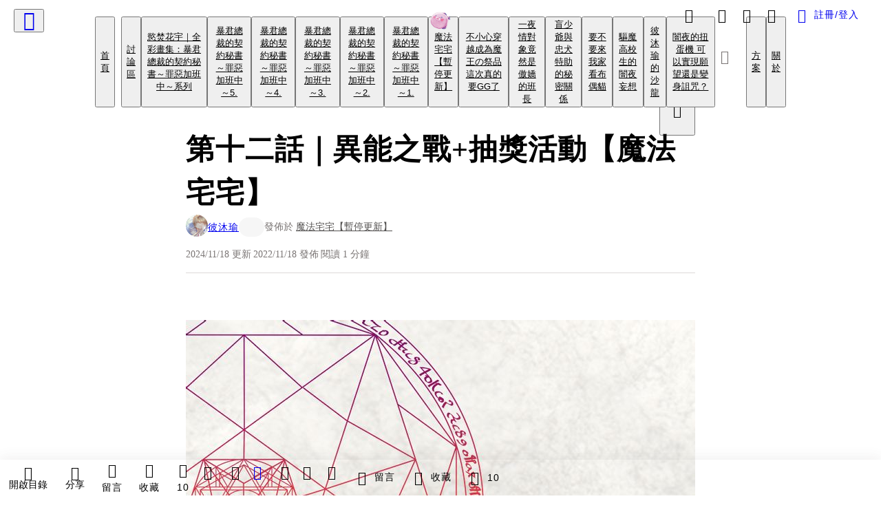

--- FILE ---
content_type: text/html; charset=utf-8
request_url: https://vocus.cc/article/6377b541fd89780001027ed4
body_size: 609333
content:
<!DOCTYPE html><html lang="zh-Hant" dir="ltr"><head><title>第十二話｜異能之戰+抽獎活動【魔法宅宅】</title><meta name="theme-color" content="#FF485A"/><meta charSet="utf-8"/><meta http-equiv="X-UA-Compatible" content="IE=edge"/><meta name="viewport" content="width=device-width,initial-scale=1,minimum-scale=1,maximum-scale=1,user-scalable=no,interactive-widget=resizes-content"/><meta name="title" content="第十二話｜異能之戰+抽獎活動【魔法宅宅】"/><meta name="description" content="這次也是畫的不多，因為都在忙抽獎的事~忙不過來啊~~~(゜o゜)"/><meta property="url" content="https://vocus.cc/article/6377b541fd89780001027ed4"/><meta name="keywords" content="抽獎"/><meta property="fb:app_id" content="1529891880611499"/><meta property="og:title" content="第十二話｜異能之戰+抽獎活動【魔法宅宅】"/><meta property="og:description" content="這次也是畫的不多，因為都在忙抽獎的事~忙不過來啊~~~(゜o゜)"/><meta property="og:url" content="https://vocus.cc/article/6377b541fd89780001027ed4"/><meta property="og:type" content="article"/><meta property="og:image:width" content="1200"/><meta property="og:image:height " content="630"/><meta property="og:site_name" content="vocus"/><meta property="og:image" content="https://resize-image.vocus.cc/resize?compression=6&amp;norotation=true&amp;url=https%3A%2F%2Fimages.vocus.cc%2F0d252bdc-66e8-4e25-972e-18a2716f092b.png&amp;width=1200&amp;sign=gAkfXnyIowOZsdztE1eAeqLgwo9Owj319mL9i8HAlUI"/><meta property="og:image:secure_url" content="https://resize-image.vocus.cc/resize?compression=6&amp;norotation=true&amp;url=https%3A%2F%2Fimages.vocus.cc%2F0d252bdc-66e8-4e25-972e-18a2716f092b.png&amp;width=1200&amp;sign=gAkfXnyIowOZsdztE1eAeqLgwo9Owj319mL9i8HAlUI"/><meta name="pubdate" content="2022-11-18T16:45:55.935Z"/><meta name="lastmod" content="2024-11-18T23:30:19.747Z"/><meta property="article:published_time" content="2022-11-18T16:45:55.935Z"/><meta property="article:modified_time" content="2024-11-18T23:30:19.747Z"/><meta name="twitter:card" content="summary"/><meta name="twitter:title" content="第十二話｜異能之戰+抽獎活動【魔法宅宅】"/><meta name="twitter:description" content="這次也是畫的不多，因為都在忙抽獎的事~忙不過來啊~~~(゜o゜)"/><meta name="twitter:url" content="https://vocus.cc/article/6377b541fd89780001027ed4"/><link rel="amphtml" href="https://vocus.cc/article/amp/6377b541fd89780001027ed4"/><link rel="canonical" href="https://vocus.cc/article/6377b541fd89780001027ed4"/><script type="application/ld+json">{"@context":"https://schema.org","@type":"WebSite","name":"vocus","alternateName":"vocus","url":"https://vocus.cc"}</script><script type="application/ld+json">{"@context":"http://schema.org","@type":"NewsArticle","mainEntityOfPage":{"@type":"WebPage","@id":"https://vocus.cc/article/6377b541fd89780001027ed4"},"headline":"第十二話｜異能之戰+抽獎活動【魔法宅宅】｜彼沐瑜 - 方格子","thumbnailUrl":"https://images.vocus.cc/0d252bdc-66e8-4e25-972e-18a2716f092b.png","description":"這次也是畫的不多，因為都在忙抽獎的事~忙不過來啊~~~(゜o゜) 漫畫, 漫畫創作, 原創漫畫, 魔法少女, 奇幻魔法, 校園戀愛, 變身魔法, 奇幻, 抽獎","datePublished":"2022-11-18T16:45:55.935Z","dateModified":"2024-11-18T23:30:19.747Z","dateCreated":"2022-11-18T16:39:29.35Z","articleBody":"<p><p><img src=\"https://resize-image.vocus.cc/resize?norotation=true&amp;quality=80&amp;url=https%3A%2F%2Fimages.vocus.cc%2Fcf29e54a-f45b-4216-8a17-f88f509628ad.jpg&amp;width=740&amp;sign=GLsGd0dYtNTYiZd1-3NqNPn3vHbZWQgJhmHFfcLINjs\" alt=\"raw-image\" /></p><p></p></p><p><p><img src=\"https://resize-image.vocus.cc/resize?norotation=true&amp;quality=80&amp;url=https%3A%2F%2Fimages.vocus.cc%2F17d5e09b-4a22-47c5-90de-9efda743fb8c.jpg&amp;width=740&amp;sign=AFTZnHjQzguDLfy2ymQSpKSFjJfd7HD8tSISUWluNz0\" alt=\"raw-image\" /></p><p></p></p><p><p><img src=\"https://resize-image.vocus.cc/resize?norotation=true&amp;quality=80&amp;url=https%3A%2F%2Fimages.vocus.cc%2F9333670e-a9bd-4a02-911f-54fff487b492.jpg&amp;width=740&amp;sign=Zj1aaWtc90qV7MyIsM_O3ovSKsvvNyckAdhPSHKujAU\" alt=\"raw-image\" /></p><p></p></p><p><p><img src=\"https://resize-image.vocus.cc/resize?norotation=true&amp;quality=1&amp;url=https%3A%2F%2Fimages.vocus.cc%2Fdfd5bc44-c0f7-45ca-8ec2-eca12a173a88.jpg&amp;width=550&amp;sign=4dHkl4e2v_qKmclcLIU_9dcnz24KpLVW_qRJF8Y_R9k\" alt=\"raw-image\" /></p><p></p></p><p><p><img src=\"https://resize-image.vocus.cc/resize?norotation=true&amp;quality=1&amp;url=https%3A%2F%2Fimages.vocus.cc%2F0a751364-2b9a-407e-895a-174a51c03b12.jpg&amp;width=550&amp;sign=vPHoOtgeJVk3QOR9w2kiIayrMRVLEo5lXnEiagiFwHY\" alt=\"raw-image\" /></p><p></p></p><p><p><img src=\"https://resize-image.vocus.cc/resize?norotation=true&amp;quality=1&amp;url=https%3A%2F%2Fimages.vocus.cc%2Ffb75985c-04ba-47e3-abb1-9e40ef945592.jpg&amp;width=550&amp;sign=V32iQNNkUk4l4aarVE8XnOMJAnfkov7ls0MkGaIfB3o\" alt=\"raw-image\" /></p><p></p></p><p><p><img src=\"https://resize-image.vocus.cc/resize?norotation=true&amp;quality=1&amp;url=https%3A%2F%2Fimages.vocus.cc%2F40917826-eccd-4a09-bb96-175a714af04a.jpg&amp;width=550&amp;sign=t6zdVMzToxDKdzVIuCJEgeug2jr_A2ss0HK6SzAPwR8\" alt=\"raw-image\" /></p><p></p></p><p><p><img src=\"https://resize-image.vocus.cc/resize?norotation=true&amp;quality=1&amp;url=https%3A%2F%2Fimages.vocus.cc%2F3376ba89-dbcd-438b-a251-00c6d618e453.jpg&amp;width=550&amp;sign=ICbzOvasuCq4GxHphMrznKeFm4n28ivFR--XPf3WlPs\" alt=\"raw-image\" /></p><p></p></p><p><p><img src=\"https://resize-image.vocus.cc/resize?norotation=true&amp;quality=1&amp;url=https%3A%2F%2Fimages.vocus.cc%2F65f32e6f-e018-486c-a558-acebd2a9af47.jpg&amp;width=550&amp;sign=80YkbTsS0wzXJBMtCFxDruCvS5-qwyh3_Qjs8lQhlXA\" alt=\"raw-image\" /></p><p></p></p><p><p><img src=\"https://resize-image.vocus.cc/resize?norotation=true&amp;quality=1&amp;url=https%3A%2F%2Fimages.vocus.cc%2F745be9f5-cb89-4744-ac24-f10bc987f189.jpg&amp;width=550&amp;sign=cJixjNC47YzrVaCtjkaFnHrRaqn9XJ5jkzJjUt4P1rk\" alt=\"raw-image\" /></p><p></p></p><p><p><img src=\"https://resize-image.vocus.cc/resize?norotation=true&amp;quality=1&amp;url=https%3A%2F%2Fimages.vocus.cc%2F5dfd63af-2bc7-40e7-b116-4a4f07641f3e.jpg&amp;width=550&amp;sign=NukqrZXnidM0YD4pbbE-i3uHE5YjDYwjkUV4D78Thqg\" alt=\"raw-image\" /></p><p></p></p><p><p><img src=\"https://resize-image.vocus.cc/resize?norotation=true&amp;quality=1&amp;url=https%3A%2F%2Fimages.vocus.cc%2F34781428-ed5c-4a28-8f39-cd6435b78d33.jpg&amp;width=550&amp;sign=la6kCIKLCMaGH1AxDskxMpLrphWm64fphM1bVIDzRPQ\" alt=\"raw-image\" /></p><p></p></p><p><p><img src=\"https://resize-image.vocus.cc/resize?norotation=true&amp;quality=1&amp;url=https%3A%2F%2Fimages.vocus.cc%2F3fcf6205-0605-4e53-ac91-831633633542.jpg&amp;width=550&amp;sign=YMmQdL1SY0t_e_LfWyVHHMlU8YHBd0XIP6ZQtRRDNt8\" alt=\"raw-image\" /></p><p></p></p><p><p><img src=\"https://resize-image.vocus.cc/resize?norotation=true&amp;quality=1&amp;url=https%3A%2F%2Fimages.vocus.cc%2Fc41d2526-6bc8-406e-a584-2e019906b9ad.jpg&amp;width=550&amp;sign=VdalxPDgqivxwq3DP0e3Bwf4XFp7o1BxP1BIFTJPsd4\" alt=\"raw-image\" /></p><p></p></p><p><p><img src=\"https://resize-image.vocus.cc/resize?norotation=true&amp;quality=1&amp;url=https%3A%2F%2Fimages.vocus.cc%2F6cffb5ff-1f90-4ad5-9a6f-54c46a7425c8.jpg&amp;width=550&amp;sign=a28gd5uFsEcurktC2rJDYQFaKO3_ZpVTdkauKVYAAAE\" alt=\"raw-image\" /></p><p></p></p><p><p><img src=\"https://resize-image.vocus.cc/resize?norotation=true&amp;quality=1&amp;url=https%3A%2F%2Fimages.vocus.cc%2Fea7a52fc-8257-41db-ac7d-0446b1f3a614.jpg&amp;width=550&amp;sign=fao71jYH7IRSYCvpAUNxI5fP0mP4XTxl0e-sW1OtlUE\" alt=\"raw-image\" /></p><p></p></p><p><p><img src=\"https://resize-image.vocus.cc/resize?norotation=true&amp;quality=1&amp;url=https%3A%2F%2Fimages.vocus.cc%2Fd60659cd-f057-40cb-9a0a-a0855a4a7a2a.jpg&amp;width=550&amp;sign=2urEBZ3TS_QtXS5Kmke2Q6--4fZZohVt5OhAoEkrLqk\" alt=\"raw-image\" /></p><p></p></p><p><p><img src=\"https://resize-image.vocus.cc/resize?norotation=true&amp;quality=1&amp;url=https%3A%2F%2Fimages.vocus.cc%2F144f0e25-9ce2-49e9-a734-f8e3e3beb12d.jpg&amp;width=550&amp;sign=RMWEVKYT-hjoHajy-pLbY8bIJEKRwupIixHcYTts7DI\" alt=\"raw-image\" /></p><p></p></p><p><p><img src=\"https://resize-image.vocus.cc/resize?norotation=true&amp;quality=1&amp;url=https%3A%2F%2Fimages.vocus.cc%2F910b17f4-47a1-4c7d-8fbd-a96de0aafd5b.jpg&amp;width=550&amp;sign=4dMHWdGunjP7K8l1QgZKu7wfvCThssKxjWIoAtMPth4\" alt=\"raw-image\" /></p><p></p></p><p><p><img src=\"https://resize-image.vocus.cc/resize?norotation=true&amp;quality=1&amp;url=https%3A%2F%2Fimages.vocus.cc%2F2a7f1485-8a02-4745-8f7e-aab9563fefbb.jpg&amp;width=550&amp;sign=4PU7iNX7yHCgZiVT_rT0Rzpus6rVc_f5WIzUf6wDwxs\" alt=\"raw-image\" /></p><p></p></p><p><p><img src=\"https://resize-image.vocus.cc/resize?norotation=true&amp;quality=1&amp;url=https%3A%2F%2Fimages.vocus.cc%2F3b6c3003-5834-4620-a27f-3f3178c707b1.jpg&amp;width=550&amp;sign=Y5G3VLaA3yGbfFrpdkOMItLniLv7MPeUjktiiRW8_Ig\" alt=\"raw-image\" /></p><p></p></p><p><p><img src=\"https://resize-image.vocus.cc/resize?norotation=true&amp;quality=1&amp;url=https%3A%2F%2Fimages.vocus.cc%2F59449bcc-c450-43bd-bf6a-ca6e79d843ba.jpg&amp;width=550&amp;sign=tmOAWgPUaXSNiY2tT6iVRZ8QdxkLJcC3fZa3YXfJdcY\" alt=\"raw-image\" /></p><p></p></p><p><p><img src=\"https://resize-image.vocus.cc/resize?norotation=true&amp;quality=1&amp;url=https%3A%2F%2Fimages.vocus.cc%2F749aee47-3e7e-4f2b-83ff-11fa1c76439a.jpg&amp;width=550&amp;sign=9ubdxRcLv5K80SIabsNDSBduOGEsOMpLGKytyqgOUjM\" alt=\"raw-image\" /></p><p></p></p><p><br /></p>","keywords":["漫畫","漫畫創作","原創漫畫","魔法少女","奇幻魔法","校園戀愛","變身魔法","奇幻","抽獎"],"author":{"@type":"Person","name":"彼沐瑜","url":"https://vocus.cc/user/@PeiMuyu"},"image":{"@type":"ImageObject","url":"https://images.vocus.cc/0d252bdc-66e8-4e25-972e-18a2716f092b.png"},"creator":{"@type":"Person","name":"彼沐瑜"},"publisher":{"@type":"Organization","name":"方格子｜放送你的知識與想像","logo":{"@type":"ImageObject","url":"https://images.vocus.cc/static/og_img/vocus_og_2025.jpg"}}}</script><link rel="dns-prefetch" href="https://d2a6d2ofes041u.cloudfront.net"/><link rel="dns-prefetch" href="https://api.vocus.cc"/><link rel="dns-prefetch" href="https://www.googletagmanager.com"/><link rel="preconnect" href="https://d2a6d2ofes041u.cloudfront.net" crossorigin="anonymous"/><link rel="preload" as="image" href="https://images.vocus.cc/0d252bdc-66e8-4e25-972e-18a2716f092b.png" fetchpriority="high"/><script type="application/ld+json">[{"@context":"https://schema.org","@type":"BreadcrumbList","name":"作者頁「彼沐瑜」導往文章「第十二話｜異能之戰+抽獎活動【魔法宅宅】」的導覽標記","itemListElement":[{"@type":"ListItem","position":1,"name":"方格子｜放送你的知識與想像","item":{"@id":"https://vocus.cc","name":"方格子｜放送你的知識與想像"}},{"@type":"ListItem","position":2,"name":"彼沐瑜","item":{"@id":"https://vocus.cc/user/@PeiMuyu","name":"彼沐瑜"}}]},{"@context":"https://schema.org","@type":"BreadcrumbList","name":"沙龍首頁「彼沐瑜的沙龍」導往文章「第十二話｜異能之戰+抽獎活動【魔法宅宅】」的導覽標記","itemListElement":[{"@type":"ListItem","position":1,"name":"彼沐瑜的沙龍","item":{"@id":"https://vocus.cc/salon/PeiMuyu","name":"彼沐瑜的沙龍"}}]},{"@context":"https://schema.org","@type":"BreadcrumbList","name":"房間頁「討論區」導往文章的導覽標記","itemListElement":[{"@type":"ListItem","position":1,"name":"彼沐瑜的沙龍","item":{"@id":"https://vocus.cc/salon/PeiMuyu","name":"彼沐瑜的沙龍"}},{"@type":"ListItem","position":2,"name":"討論區","item":{"@id":"https://vocus.cc/salon/PeiMuyu/room/peimuyu","name":"討論區"}}]},{"@context":"https://schema.org","@type":"BreadcrumbList","name":"房間頁「慾焚花宇｜全彩畫集：暴君總裁的契約秘書～罪惡加班中～系列」導往文章的導覽標記","itemListElement":[{"@type":"ListItem","position":1,"name":"彼沐瑜的沙龍","item":{"@id":"https://vocus.cc/salon/PeiMuyu","name":"彼沐瑜的沙龍"}},{"@type":"ListItem","position":2,"name":"慾焚花宇｜全彩畫集：暴君總裁的契約秘書～罪惡加班中～系列","item":{"@id":"https://vocus.cc/salon/PeiMuyu/room/Album1","name":"慾焚花宇｜全彩畫集：暴君總裁的契約秘書～罪惡加班中～系列"}}]},{"@context":"https://schema.org","@type":"BreadcrumbList","name":"房間頁「暴君總裁的契約秘書～罪惡加班中～5.」導往文章的導覽標記","itemListElement":[{"@type":"ListItem","position":1,"name":"彼沐瑜的沙龍","item":{"@id":"https://vocus.cc/salon/PeiMuyu","name":"彼沐瑜的沙龍"}},{"@type":"ListItem","position":2,"name":"暴君總裁的契約秘書～罪惡加班中～5.","item":{"@id":"https://vocus.cc/salon/PeiMuyu/room/President5","name":"暴君總裁的契約秘書～罪惡加班中～5."}}]},{"@context":"https://schema.org","@type":"BreadcrumbList","name":"房間頁「暴君總裁的契約秘書～罪惡加班中～4.」導往文章的導覽標記","itemListElement":[{"@type":"ListItem","position":1,"name":"彼沐瑜的沙龍","item":{"@id":"https://vocus.cc/salon/PeiMuyu","name":"彼沐瑜的沙龍"}},{"@type":"ListItem","position":2,"name":"暴君總裁的契約秘書～罪惡加班中～4.","item":{"@id":"https://vocus.cc/salon/PeiMuyu/room/President","name":"暴君總裁的契約秘書～罪惡加班中～4."}}]},{"@context":"https://schema.org","@type":"BreadcrumbList","name":"房間頁「暴君總裁的契約秘書～罪惡加班中～3.」導往文章的導覽標記","itemListElement":[{"@type":"ListItem","position":1,"name":"彼沐瑜的沙龍","item":{"@id":"https://vocus.cc/salon/PeiMuyu","name":"彼沐瑜的沙龍"}},{"@type":"ListItem","position":2,"name":"暴君總裁的契約秘書～罪惡加班中～3.","item":{"@id":"https://vocus.cc/salon/PeiMuyu/room/recline","name":"暴君總裁的契約秘書～罪惡加班中～3."}}]},{"@context":"https://schema.org","@type":"BreadcrumbList","name":"房間頁「暴君總裁的契約秘書～罪惡加班中～2.」導往文章的導覽標記","itemListElement":[{"@type":"ListItem","position":1,"name":"彼沐瑜的沙龍","item":{"@id":"https://vocus.cc/salon/PeiMuyu","name":"彼沐瑜的沙龍"}},{"@type":"ListItem","position":2,"name":"暴君總裁的契約秘書～罪惡加班中～2.","item":{"@id":"https://vocus.cc/salon/PeiMuyu/room/blow","name":"暴君總裁的契約秘書～罪惡加班中～2."}}]},{"@context":"https://schema.org","@type":"BreadcrumbList","name":"房間頁「暴君總裁的契約秘書～罪惡加班中～1.」導往文章的導覽標記","itemListElement":[{"@type":"ListItem","position":1,"name":"彼沐瑜的沙龍","item":{"@id":"https://vocus.cc/salon/PeiMuyu","name":"彼沐瑜的沙龍"}},{"@type":"ListItem","position":2,"name":"暴君總裁的契約秘書～罪惡加班中～1.","item":{"@id":"https://vocus.cc/salon/PeiMuyu/room/tyrant","name":"暴君總裁的契約秘書～罪惡加班中～1."}}]},{"@context":"https://schema.org","@type":"BreadcrumbList","name":"房間頁「魔法宅宅【暫停更新】」導往文章的導覽標記","itemListElement":[{"@type":"ListItem","position":1,"name":"彼沐瑜的沙龍","item":{"@id":"https://vocus.cc/salon/PeiMuyu","name":"彼沐瑜的沙龍"}},{"@type":"ListItem","position":2,"name":"魔法宅宅【暫停更新】","item":{"@id":"https://vocus.cc/salon/PeiMuyu/room/magichouse","name":"魔法宅宅【暫停更新】"}}]},{"@context":"https://schema.org","@type":"BreadcrumbList","name":"房間頁「不小心穿越成為魔王の祭品 這次真的要GG了」導往文章的導覽標記","itemListElement":[{"@type":"ListItem","position":1,"name":"彼沐瑜的沙龍","item":{"@id":"https://vocus.cc/salon/PeiMuyu","name":"彼沐瑜的沙龍"}},{"@type":"ListItem","position":2,"name":"不小心穿越成為魔王の祭品 這次真的要GG了","item":{"@id":"https://vocus.cc/salon/PeiMuyu/room/boss","name":"不小心穿越成為魔王の祭品 這次真的要GG了"}}]},{"@context":"https://schema.org","@type":"BreadcrumbList","name":"房間頁「一夜情對象竟然是傲嬌的班長」導往文章的導覽標記","itemListElement":[{"@type":"ListItem","position":1,"name":"彼沐瑜的沙龍","item":{"@id":"https://vocus.cc/salon/PeiMuyu","name":"彼沐瑜的沙龍"}},{"@type":"ListItem","position":2,"name":"一夜情對象竟然是傲嬌的班長","item":{"@id":"https://vocus.cc/salon/PeiMuyu/room/tasl","name":"一夜情對象竟然是傲嬌的班長"}}]},{"@context":"https://schema.org","@type":"BreadcrumbList","name":"房間頁「盲少爺與忠犬特助的秘密關係」導往文章的導覽標記","itemListElement":[{"@type":"ListItem","position":1,"name":"彼沐瑜的沙龍","item":{"@id":"https://vocus.cc/salon/PeiMuyu","name":"彼沐瑜的沙龍"}},{"@type":"ListItem","position":2,"name":"盲少爺與忠犬特助的秘密關係","item":{"@id":"https://vocus.cc/salon/PeiMuyu/room/servant","name":"盲少爺與忠犬特助的秘密關係"}}]},{"@context":"https://schema.org","@type":"BreadcrumbList","name":"房間頁「要不要來我家看布偶貓」導往文章的導覽標記","itemListElement":[{"@type":"ListItem","position":1,"name":"彼沐瑜的沙龍","item":{"@id":"https://vocus.cc/salon/PeiMuyu","name":"彼沐瑜的沙龍"}},{"@type":"ListItem","position":2,"name":"要不要來我家看布偶貓","item":{"@id":"https://vocus.cc/salon/PeiMuyu/room/ccat","name":"要不要來我家看布偶貓"}}]},{"@context":"https://schema.org","@type":"BreadcrumbList","name":"房間頁「驅魔高校生的闇夜妄想」導往文章的導覽標記","itemListElement":[{"@type":"ListItem","position":1,"name":"彼沐瑜的沙龍","item":{"@id":"https://vocus.cc/salon/PeiMuyu","name":"彼沐瑜的沙龍"}},{"@type":"ListItem","position":2,"name":"驅魔高校生的闇夜妄想","item":{"@id":"https://vocus.cc/salon/PeiMuyu/room/Exorcism","name":"驅魔高校生的闇夜妄想"}}]},{"@context":"https://schema.org","@type":"BreadcrumbList","name":"房間頁「彼沐瑜的沙龍」導往文章的導覽標記","itemListElement":[{"@type":"ListItem","position":1,"name":"彼沐瑜的沙龍","item":{"@id":"https://vocus.cc/salon/PeiMuyu","name":"彼沐瑜的沙龍"}},{"@type":"ListItem","position":2,"name":"彼沐瑜的沙龍","item":{"@id":"https://vocus.cc/salon/PeiMuyu/room/PeiMuyu","name":"彼沐瑜的沙龍"}}]},{"@context":"https://schema.org","@type":"BreadcrumbList","name":"房間頁「闇夜的扭蛋機 可以實現願望還是變身詛咒？」導往文章的導覽標記","itemListElement":[{"@type":"ListItem","position":1,"name":"彼沐瑜的沙龍","item":{"@id":"https://vocus.cc/salon/PeiMuyu","name":"彼沐瑜的沙龍"}},{"@type":"ListItem","position":2,"name":"闇夜的扭蛋機 可以實現願望還是變身詛咒？","item":{"@id":"https://vocus.cc/salon/PeiMuyu/room/Gashapon","name":"闇夜的扭蛋機 可以實現願望還是變身詛咒？"}}]}]</script><script type="application/ld+json">[{"@context":"https://schema.org","@type":"ImageObject","contentUrl":"https://images.vocus.cc/cf29e54a-f45b-4216-8a17-f88f509628ad.jpg","creator":{"@context":"https://schema.org","@type":"Organization","url":"https://vocus.cc/","name":"vocus"},"license":"https://vocus.cc/terms/copyright","acquireLicensePage":"https://vocus.cc/terms/member","copyrightNotice":"©2026 彼沐瑜 on vocus. All rights reserved.","creditText":"彼沐瑜"},{"@context":"https://schema.org","@type":"ImageObject","contentUrl":"https://images.vocus.cc/17d5e09b-4a22-47c5-90de-9efda743fb8c.jpg","creator":{"@context":"https://schema.org","@type":"Organization","url":"https://vocus.cc/","name":"vocus"},"license":"https://vocus.cc/terms/copyright","acquireLicensePage":"https://vocus.cc/terms/member","copyrightNotice":"©2026 彼沐瑜 on vocus. All rights reserved.","creditText":"彼沐瑜"},{"@context":"https://schema.org","@type":"ImageObject","contentUrl":"https://images.vocus.cc/9333670e-a9bd-4a02-911f-54fff487b492.jpg","creator":{"@context":"https://schema.org","@type":"Organization","url":"https://vocus.cc/","name":"vocus"},"license":"https://vocus.cc/terms/copyright","acquireLicensePage":"https://vocus.cc/terms/member","copyrightNotice":"©2026 彼沐瑜 on vocus. All rights reserved.","creditText":"彼沐瑜"},{"@context":"https://schema.org","@type":"ImageObject","contentUrl":"https://images.vocus.cc/dfd5bc44-c0f7-45ca-8ec2-eca12a173a88.jpg","creator":{"@context":"https://schema.org","@type":"Organization","url":"https://vocus.cc/","name":"vocus"},"license":"https://vocus.cc/terms/copyright","acquireLicensePage":"https://vocus.cc/terms/member","copyrightNotice":"©2026 彼沐瑜 on vocus. All rights reserved.","creditText":"彼沐瑜"},{"@context":"https://schema.org","@type":"ImageObject","contentUrl":"https://images.vocus.cc/0a751364-2b9a-407e-895a-174a51c03b12.jpg","creator":{"@context":"https://schema.org","@type":"Organization","url":"https://vocus.cc/","name":"vocus"},"license":"https://vocus.cc/terms/copyright","acquireLicensePage":"https://vocus.cc/terms/member","copyrightNotice":"©2026 彼沐瑜 on vocus. All rights reserved.","creditText":"彼沐瑜"},{"@context":"https://schema.org","@type":"ImageObject","contentUrl":"https://images.vocus.cc/fb75985c-04ba-47e3-abb1-9e40ef945592.jpg","creator":{"@context":"https://schema.org","@type":"Organization","url":"https://vocus.cc/","name":"vocus"},"license":"https://vocus.cc/terms/copyright","acquireLicensePage":"https://vocus.cc/terms/member","copyrightNotice":"©2026 彼沐瑜 on vocus. All rights reserved.","creditText":"彼沐瑜"},{"@context":"https://schema.org","@type":"ImageObject","contentUrl":"https://images.vocus.cc/40917826-eccd-4a09-bb96-175a714af04a.jpg","creator":{"@context":"https://schema.org","@type":"Organization","url":"https://vocus.cc/","name":"vocus"},"license":"https://vocus.cc/terms/copyright","acquireLicensePage":"https://vocus.cc/terms/member","copyrightNotice":"©2026 彼沐瑜 on vocus. All rights reserved.","creditText":"彼沐瑜"},{"@context":"https://schema.org","@type":"ImageObject","contentUrl":"https://images.vocus.cc/3376ba89-dbcd-438b-a251-00c6d618e453.jpg","creator":{"@context":"https://schema.org","@type":"Organization","url":"https://vocus.cc/","name":"vocus"},"license":"https://vocus.cc/terms/copyright","acquireLicensePage":"https://vocus.cc/terms/member","copyrightNotice":"©2026 彼沐瑜 on vocus. All rights reserved.","creditText":"彼沐瑜"},{"@context":"https://schema.org","@type":"ImageObject","contentUrl":"https://images.vocus.cc/65f32e6f-e018-486c-a558-acebd2a9af47.jpg","creator":{"@context":"https://schema.org","@type":"Organization","url":"https://vocus.cc/","name":"vocus"},"license":"https://vocus.cc/terms/copyright","acquireLicensePage":"https://vocus.cc/terms/member","copyrightNotice":"©2026 彼沐瑜 on vocus. All rights reserved.","creditText":"彼沐瑜"},{"@context":"https://schema.org","@type":"ImageObject","contentUrl":"https://images.vocus.cc/745be9f5-cb89-4744-ac24-f10bc987f189.jpg","creator":{"@context":"https://schema.org","@type":"Organization","url":"https://vocus.cc/","name":"vocus"},"license":"https://vocus.cc/terms/copyright","acquireLicensePage":"https://vocus.cc/terms/member","copyrightNotice":"©2026 彼沐瑜 on vocus. All rights reserved.","creditText":"彼沐瑜"},{"@context":"https://schema.org","@type":"ImageObject","contentUrl":"https://images.vocus.cc/5dfd63af-2bc7-40e7-b116-4a4f07641f3e.jpg","creator":{"@context":"https://schema.org","@type":"Organization","url":"https://vocus.cc/","name":"vocus"},"license":"https://vocus.cc/terms/copyright","acquireLicensePage":"https://vocus.cc/terms/member","copyrightNotice":"©2026 彼沐瑜 on vocus. All rights reserved.","creditText":"彼沐瑜"},{"@context":"https://schema.org","@type":"ImageObject","contentUrl":"https://images.vocus.cc/34781428-ed5c-4a28-8f39-cd6435b78d33.jpg","creator":{"@context":"https://schema.org","@type":"Organization","url":"https://vocus.cc/","name":"vocus"},"license":"https://vocus.cc/terms/copyright","acquireLicensePage":"https://vocus.cc/terms/member","copyrightNotice":"©2026 彼沐瑜 on vocus. All rights reserved.","creditText":"彼沐瑜"},{"@context":"https://schema.org","@type":"ImageObject","contentUrl":"https://images.vocus.cc/3fcf6205-0605-4e53-ac91-831633633542.jpg","creator":{"@context":"https://schema.org","@type":"Organization","url":"https://vocus.cc/","name":"vocus"},"license":"https://vocus.cc/terms/copyright","acquireLicensePage":"https://vocus.cc/terms/member","copyrightNotice":"©2026 彼沐瑜 on vocus. All rights reserved.","creditText":"彼沐瑜"},{"@context":"https://schema.org","@type":"ImageObject","contentUrl":"https://images.vocus.cc/c41d2526-6bc8-406e-a584-2e019906b9ad.jpg","creator":{"@context":"https://schema.org","@type":"Organization","url":"https://vocus.cc/","name":"vocus"},"license":"https://vocus.cc/terms/copyright","acquireLicensePage":"https://vocus.cc/terms/member","copyrightNotice":"©2026 彼沐瑜 on vocus. All rights reserved.","creditText":"彼沐瑜"},{"@context":"https://schema.org","@type":"ImageObject","contentUrl":"https://images.vocus.cc/6cffb5ff-1f90-4ad5-9a6f-54c46a7425c8.jpg","creator":{"@context":"https://schema.org","@type":"Organization","url":"https://vocus.cc/","name":"vocus"},"license":"https://vocus.cc/terms/copyright","acquireLicensePage":"https://vocus.cc/terms/member","copyrightNotice":"©2026 彼沐瑜 on vocus. All rights reserved.","creditText":"彼沐瑜"},{"@context":"https://schema.org","@type":"ImageObject","contentUrl":"https://images.vocus.cc/ea7a52fc-8257-41db-ac7d-0446b1f3a614.jpg","creator":{"@context":"https://schema.org","@type":"Organization","url":"https://vocus.cc/","name":"vocus"},"license":"https://vocus.cc/terms/copyright","acquireLicensePage":"https://vocus.cc/terms/member","copyrightNotice":"©2026 彼沐瑜 on vocus. All rights reserved.","creditText":"彼沐瑜"},{"@context":"https://schema.org","@type":"ImageObject","contentUrl":"https://images.vocus.cc/d60659cd-f057-40cb-9a0a-a0855a4a7a2a.jpg","creator":{"@context":"https://schema.org","@type":"Organization","url":"https://vocus.cc/","name":"vocus"},"license":"https://vocus.cc/terms/copyright","acquireLicensePage":"https://vocus.cc/terms/member","copyrightNotice":"©2026 彼沐瑜 on vocus. All rights reserved.","creditText":"彼沐瑜"},{"@context":"https://schema.org","@type":"ImageObject","contentUrl":"https://images.vocus.cc/144f0e25-9ce2-49e9-a734-f8e3e3beb12d.jpg","creator":{"@context":"https://schema.org","@type":"Organization","url":"https://vocus.cc/","name":"vocus"},"license":"https://vocus.cc/terms/copyright","acquireLicensePage":"https://vocus.cc/terms/member","copyrightNotice":"©2026 彼沐瑜 on vocus. All rights reserved.","creditText":"彼沐瑜"},{"@context":"https://schema.org","@type":"ImageObject","contentUrl":"https://images.vocus.cc/910b17f4-47a1-4c7d-8fbd-a96de0aafd5b.jpg","creator":{"@context":"https://schema.org","@type":"Organization","url":"https://vocus.cc/","name":"vocus"},"license":"https://vocus.cc/terms/copyright","acquireLicensePage":"https://vocus.cc/terms/member","copyrightNotice":"©2026 彼沐瑜 on vocus. All rights reserved.","creditText":"彼沐瑜"},{"@context":"https://schema.org","@type":"ImageObject","contentUrl":"https://images.vocus.cc/2a7f1485-8a02-4745-8f7e-aab9563fefbb.jpg","creator":{"@context":"https://schema.org","@type":"Organization","url":"https://vocus.cc/","name":"vocus"},"license":"https://vocus.cc/terms/copyright","acquireLicensePage":"https://vocus.cc/terms/member","copyrightNotice":"©2026 彼沐瑜 on vocus. All rights reserved.","creditText":"彼沐瑜"},{"@context":"https://schema.org","@type":"ImageObject","contentUrl":"https://images.vocus.cc/3b6c3003-5834-4620-a27f-3f3178c707b1.jpg","creator":{"@context":"https://schema.org","@type":"Organization","url":"https://vocus.cc/","name":"vocus"},"license":"https://vocus.cc/terms/copyright","acquireLicensePage":"https://vocus.cc/terms/member","copyrightNotice":"©2026 彼沐瑜 on vocus. All rights reserved.","creditText":"彼沐瑜"},{"@context":"https://schema.org","@type":"ImageObject","contentUrl":"https://images.vocus.cc/59449bcc-c450-43bd-bf6a-ca6e79d843ba.jpg","creator":{"@context":"https://schema.org","@type":"Organization","url":"https://vocus.cc/","name":"vocus"},"license":"https://vocus.cc/terms/copyright","acquireLicensePage":"https://vocus.cc/terms/member","copyrightNotice":"©2026 彼沐瑜 on vocus. All rights reserved.","creditText":"彼沐瑜"},{"@context":"https://schema.org","@type":"ImageObject","contentUrl":"https://images.vocus.cc/749aee47-3e7e-4f2b-83ff-11fa1c76439a.jpg","creator":{"@context":"https://schema.org","@type":"Organization","url":"https://vocus.cc/","name":"vocus"},"license":"https://vocus.cc/terms/copyright","acquireLicensePage":"https://vocus.cc/terms/member","copyrightNotice":"©2026 彼沐瑜 on vocus. All rights reserved.","creditText":"彼沐瑜"}]</script><script type="application/ld+json">{"@context":"https://schema.org","@type":"ItemList","name":"當前文章的相關貼文或文章","description":"當前文章的相關貼文或文章","url":"https://vocus.cc/article/6377b541fd89780001027ed4","itemListElement":[{"@type":"ListItem","position":1,"url":"https://vocus.cc/article/66b0ef89fd897800019104c6"},{"@type":"ListItem","position":2,"url":"https://vocus.cc/article/669a6b0dfd89780001d6c0bb"},{"@type":"ListItem","position":3,"url":"https://vocus.cc/article/667da2e9fd897800015c6c6d"},{"@type":"ListItem","position":4,"url":"https://vocus.cc/article/6641011ffd89780001fad8c4"},{"@type":"ListItem","position":5,"url":"https://vocus.cc/article/66291eaafd89780001934d4f"},{"@type":"ListItem","position":6,"url":"https://vocus.cc/article/66213288fd89780001db27db"},{"@type":"ListItem","position":7,"url":"https://vocus.cc/article/6613fb9afd89780001092da7"},{"@type":"ListItem","position":8,"url":"https://vocus.cc/article/661186bbfd897800010263da"},{"@type":"ListItem","position":9,"url":"https://vocus.cc/article/65a4093cfd89780001e2df5c"},{"@type":"ListItem","position":10,"url":"https://vocus.cc/article/659787cbfd89780001f9c5d7"}]}</script><meta name="next-head-count" content="39"/><link rel="dns-prefetch" href="//connect.facebook.net"/><link rel="dns-prefetch" href="//cdn.embedly.com"/><link rel="dns-prefetch" href="//static.hotjar.com"/><link rel="dns-prefetch" href="//tenmax-static.cacafly.net"/><link rel="dns-prefetch" href="//ssp.tenmax.io"/><link rel="dns-prefetch" href="//lh3.googleusercontent.com"/><link rel="dns-prefetch" href="//survey.survicate.com"/><link rel="preconnect" href="https://connect.facebook.net" crossorigin=""/><link rel="preconnect" href="https://cdn.embedly.com" crossorigin=""/><meta name="application-name" content="vocus｜方格子"/><meta name="apple-mobile-web-app-capable" content="yes"/><meta name="apple-mobile-web-app-title" content="vocus｜方格子"/><meta name="apple-mobile-web-app-status-bar" content="#ff485a"/><meta name="format-detection" content="telephone=no"/><meta name="mobile-web-app-capable" content="yes"/><meta name="theme-color" content="#ff485a"/><link rel="shortcut icon" href="https://vocus.cc/static/favicon.ico"/><link rel="apple-touch-icon" href="/static/img/icon-96x96.png"/><link rel="apple-touch-icon" sizes="152x152" href="/static/img/icon-152x152.png"/><link rel="apple-touch-icon" sizes="180x180" href="/static/img/icon-180x180.png"/><link rel="apple-touch-icon" sizes="167x167" href="/static/img/icon-167x167.png"/><link rel="icon" type="image/png" sizes="32x32" href="/static/img/favicon-32x32.png"/><link rel="icon" type="image/png" sizes="16x16" href="/static/img/favicon-16x16.png"/><link rel="manifest" href="/manifest.json" crossorigin="use-credentials"/><link data-next-font="" rel="preconnect" href="/" crossorigin="anonymous"/><link rel="preload" href="/_next/static/css/1948cfc89a519508.css" as="style"/><link rel="stylesheet" href="/_next/static/css/1948cfc89a519508.css" data-n-g=""/><link rel="preload" href="/_next/static/css/7bba43fccd5735d5.css" as="style"/><link rel="stylesheet" href="/_next/static/css/7bba43fccd5735d5.css" data-n-p=""/><link rel="preload" href="/_next/static/css/9c0e26555787fd0d.css" as="style"/><link rel="stylesheet" href="/_next/static/css/9c0e26555787fd0d.css"/><noscript data-n-css=""></noscript><script defer="" nomodule="" src="/_next/static/chunks/polyfills-42372ed130431b0a.js"></script><script defer="" src="/_next/static/chunks/11065.7621d6d50adcf8e9.js"></script><script defer="" src="/_next/static/chunks/38544-9ca3ec121db0f11d.js"></script><script defer="" src="/_next/static/chunks/26025-052751214a1c7dd8.js"></script><script defer="" src="/_next/static/chunks/60801.251d1c9a6e718dd2.js"></script><script defer="" src="/_next/static/chunks/63987.d0c2a93fad593834.js"></script><script defer="" src="/_next/static/chunks/49058.5f3b042afdf5b0d9.js"></script><script defer="" src="/_next/static/chunks/vendor-radix.2fbf0a24015b3fbe.js"></script><script defer="" src="/_next/static/chunks/55385-481edc5f643f4662.js"></script><script defer="" src="/_next/static/chunks/73538.fae9a3aefee9f677.js"></script><script defer="" src="/_next/static/chunks/5840.cf1c2f2822ecc839.js"></script><script defer="" src="/_next/static/chunks/283.68507f2babcc7065.js"></script><script src="/_next/static/chunks/webpack-02bed69ac9161ec8.js" defer=""></script><script src="/_next/static/chunks/framework-465e490adc4592e5.js" defer=""></script><script src="/_next/static/chunks/main-1a94c49bb80a68bd.js" defer=""></script><script src="/_next/static/chunks/pages/_app-4cca963e215ecc51.js" defer=""></script><script src="/_next/static/chunks/1bfc9850-f445dfbaa30ed2b2.js" defer=""></script><script src="/_next/static/chunks/66261-a44e130f873cd373.js" defer=""></script><script src="/_next/static/chunks/87066-c13d598811fb9be1.js" defer=""></script><script src="/_next/static/chunks/2183-52a384eb30d871a9.js" defer=""></script><script src="/_next/static/chunks/16118-e104739afae8026c.js" defer=""></script><script src="/_next/static/chunks/78999-c6867f170a29ed9a.js" defer=""></script><script src="/_next/static/chunks/9198-ccf0528fe6cb6ff5.js" defer=""></script><script src="/_next/static/chunks/18573-fe484e48c0e68238.js" defer=""></script><script src="/_next/static/chunks/87536-6c926276c73394de.js" defer=""></script><script src="/_next/static/chunks/72873-143cdd2eb916a03c.js" defer=""></script><script src="/_next/static/chunks/4736-8d5e564040410f53.js" defer=""></script><script src="/_next/static/chunks/57021-6820a1a8902ae936.js" defer=""></script><script src="/_next/static/chunks/92919-f80dbf63d0d87e49.js" defer=""></script><script src="/_next/static/chunks/51533-5f6a9d9dea70aa72.js" defer=""></script><script src="/_next/static/chunks/77086-be2b032638e8aceb.js" defer=""></script><script src="/_next/static/chunks/61357-1494162d6574d3bc.js" defer=""></script><script src="/_next/static/chunks/70717-d837977e408af2a0.js" defer=""></script><script src="/_next/static/chunks/5283-d10e38915ece476d.js" defer=""></script><script src="/_next/static/chunks/89755-077be33f892b959c.js" defer=""></script><script src="/_next/static/chunks/76499-97bd958f479cf639.js" defer=""></script><script src="/_next/static/chunks/85518-fc26456125faa62f.js" defer=""></script><script src="/_next/static/chunks/77442-b2f040d1eb917574.js" defer=""></script><script src="/_next/static/chunks/62584-49af57c6a46b0c25.js" defer=""></script><script src="/_next/static/chunks/29990-3b329c48a9056e4e.js" defer=""></script><script src="/_next/static/chunks/14733-e1da1540662138ae.js" defer=""></script><script src="/_next/static/chunks/54601-de63db4e5d906432.js" defer=""></script><script src="/_next/static/chunks/80690-6e6326cbb3a93136.js" defer=""></script><script src="/_next/static/chunks/99192-45ef571c5899d9db.js" defer=""></script><script src="/_next/static/chunks/25389-4579572c633a364f.js" defer=""></script><script src="/_next/static/chunks/96575-34767619d0390e17.js" defer=""></script><script src="/_next/static/chunks/60022-f431e8fba2395a34.js" defer=""></script><script src="/_next/static/chunks/79553-d99a3a6de870863a.js" defer=""></script><script src="/_next/static/chunks/81344-f51b4850744b33e8.js" defer=""></script><script src="/_next/static/chunks/74330-3aef3d256290d296.js" defer=""></script><script src="/_next/static/chunks/17937-b022ea2bf8f74aa8.js" defer=""></script><script src="/_next/static/chunks/60052-c6b08a619bfe0339.js" defer=""></script><script src="/_next/static/chunks/30005-f5ada112569390cb.js" defer=""></script><script src="/_next/static/chunks/21167-e2ac1c3c6efee246.js" defer=""></script><script src="/_next/static/chunks/50595-b8d5829e7c113193.js" defer=""></script><script src="/_next/static/chunks/pages/article/%5Bid%5D-f7f18364e7fd1f92.js" defer=""></script><script src="/_next/static/l3P2n9lSUGb3KEUJFTqzB/_buildManifest.js" defer=""></script><script src="/_next/static/l3P2n9lSUGb3KEUJFTqzB/_ssgManifest.js" defer=""></script><style data-styled="" data-styled-version="5.3.11">.hHRGMn{background-size:cover;font-size:20px;width:20px;height:20px;display:-webkit-box;display:-webkit-flex;display:-ms-flexbox;display:flex;-webkit-align-items:center;-webkit-box-align:center;-ms-flex-align:center;align-items:center;}/*!sc*/
.hHRGMn.icon-refresh.rotate{-webkit-animation:1500ms linear infinite fTxbLP;animation:1500ms linear infinite fTxbLP;}/*!sc*/
.hHRGMn:before{width:20px;height:20px;}/*!sc*/
.koufxr{background-size:cover;font-size:28px;width:28px;height:28px;display:-webkit-box;display:-webkit-flex;display:-ms-flexbox;display:flex;-webkit-align-items:center;-webkit-box-align:center;-ms-flex-align:center;align-items:center;}/*!sc*/
.koufxr.icon-refresh.rotate{-webkit-animation:1500ms linear infinite fTxbLP;animation:1500ms linear infinite fTxbLP;}/*!sc*/
.koufxr:before{width:28px;height:28px;}/*!sc*/
.hEhLok{background-size:cover;font-size:24px;width:24px;height:24px;display:-webkit-box;display:-webkit-flex;display:-ms-flexbox;display:flex;-webkit-align-items:center;-webkit-box-align:center;-ms-flex-align:center;align-items:center;color:var(--Primary-Gray-L-03);display:inline-block;vertical-align:middle;}/*!sc*/
.hEhLok.icon-refresh.rotate{-webkit-animation:1500ms linear infinite fTxbLP;animation:1500ms linear infinite fTxbLP;}/*!sc*/
.hEhLok:before{width:24px;height:24px;}/*!sc*/
data-styled.g1[id="sc-85ee8161-0"]{content:"hHRGMn,koufxr,hEhLok,"}/*!sc*/
.fYQLBE{display:-webkit-box;display:-webkit-flex;display:-ms-flexbox;display:flex;-webkit-box-pack:center;-webkit-justify-content:center;-ms-flex-pack:center;justify-content:center;height:36px;padding:8px;border-radius:8px;font-size:14px;color:var(--theme-L_gray-base-B_white);background-color:var(--theme-L_transparent-B_transparent);border:none;}/*!sc*/
@media (hover:hover){.fYQLBE:hover{background-color:var(--theme-L_gray-5-B_gray-1);}}/*!sc*/
.fYQLBE:disabled{color:var(--Primary-Gray-L-03);background-color:var(--theme-L_gray-5-B_gray-1);border:none;}/*!sc*/
.cGxKKk{height:36px;padding:8px 12px;border-radius:8px;font-size:14px;display:-webkit-box;display:-webkit-flex;display:-ms-flexbox;display:flex;-webkit-box-pack:center;-webkit-justify-content:center;-ms-flex-pack:center;justify-content:center;-webkit-align-items:center;-webkit-box-align:center;-ms-flex-align:center;align-items:center;color:var(--theme-L_gray-base-B_gray-6);background-color:var(--theme-L_white-B_transparent);border:1px solid var(--theme-L_gray-base-B_gray-6);}/*!sc*/
@media (hover:hover){.cGxKKk:hover{background-color:var(--theme-L_gray-5-B_gray-1);border:1px solid var(--theme-L_gray-base-B_gray-6);}}/*!sc*/
.cGxKKk:disabled{color:var(--Primary-Gray-L-03);background-color:var(--theme-L_gray-5-B_gray-1);border:none;}/*!sc*/
.koZbQv{height:36px;padding:8px 12px;border-radius:8px;font-size:14px;display:-webkit-box;display:-webkit-flex;display:-ms-flexbox;display:flex;-webkit-box-pack:center;-webkit-justify-content:center;-ms-flex-pack:center;justify-content:center;-webkit-align-items:center;-webkit-box-align:center;-ms-flex-align:center;align-items:center;color:var(--theme-L_gray-base-B_white);background-color:var(--theme-L_transparent-B_transparent);border:none;}/*!sc*/
@media (hover:hover){.koZbQv:hover{color:var(--theme-L_gray-2-B_gray-5);}}/*!sc*/
.koZbQv:disabled{color:var(--Primary-Gray-L-03);border:none;}/*!sc*/
.elEzpU{display:-webkit-box;display:-webkit-flex;display:-ms-flexbox;display:flex;-webkit-box-pack:center;-webkit-justify-content:center;-ms-flex-pack:center;justify-content:center;height:36px;padding:8px;border-radius:8px;font-size:14px;color:var(--theme-L_gray-base-B_white);background-color:var(--theme-L_transparent-B_transparent);border:none;}/*!sc*/
@media (hover:hover){.elEzpU:hover{color:var(--theme-L_gray-2-B_gray-5);}}/*!sc*/
.elEzpU:disabled{color:var(--Primary-Gray-L-03);border:none;}/*!sc*/
.hfKRUO{-webkit-align-items:center;-webkit-box-align:center;-ms-flex-align:center;align-items:center;background-color:var(--theme-L_white-B_transparent);border:1px solid var(--theme-L_gray-4-B_gray-2);border-radius:8px;color:var(--theme-L_gray-base-B_gray-6);display:-webkit-box;display:-webkit-flex;display:-ms-flexbox;display:flex;font-size:14px;height:36px;-webkit-box-pack:center;-webkit-justify-content:center;-ms-flex-pack:center;justify-content:center;margin-top:24px;padding:8px 12px;}/*!sc*/
@media (hover:hover){.hfKRUO:hover{background-color:var(--theme-L_gray-5-B_gray-1);border:1px solid var(--theme-L_gray-3-B_gray-2);}}/*!sc*/
@media screen and (min-width:0){.hfKRUO{width:100%;}}/*!sc*/
@media screen and (min-width:768px){.hfKRUO{width:auto;}}/*!sc*/
.hfKRUO:disabled{color:var(--Primary-Gray-L-03);background-color:var(--theme-L_gray-5-B_gray-1);border:none;}/*!sc*/
.liUBsH{height:36px;padding:8px 12px;border-radius:8px;font-size:14px;display:-webkit-box;display:-webkit-flex;display:-ms-flexbox;display:flex;-webkit-box-pack:center;-webkit-justify-content:center;-ms-flex-pack:center;justify-content:center;-webkit-align-items:center;-webkit-box-align:center;-ms-flex-align:center;align-items:center;color:var(--theme-L_gray-base-B_gray-6);background-color:var(--theme-L_white-B_transparent);border:1px solid var(--theme-L_gray-4-B_gray-2);margin-top:8px;margin-bottom:8px;}/*!sc*/
@media (hover:hover){.liUBsH:hover{background-color:var(--theme-L_gray-5-B_gray-1);border:1px solid var(--theme-L_gray-3-B_gray-2);}}/*!sc*/
.liUBsH:disabled{color:var(--Primary-Gray-L-03);background-color:var(--theme-L_gray-5-B_gray-1);border:none;}/*!sc*/
data-styled.g7[id="sc-e45c49f0-0"]{content:"fYQLBE,cGxKKk,koZbQv,elEzpU,hfKRUO,liUBsH,"}/*!sc*/
.ENDhh{top:0;left:0;position:fixed;width:100%;height:auto;background-color:var(--Primary-White);display:-webkit-box;display:-webkit-flex;display:-ms-flexbox;display:flex;}/*!sc*/
.kTSLUc{-webkit-align-items:center;-webkit-box-align:center;-ms-flex-align:center;align-items:center;display:-webkit-box;display:-webkit-flex;display:-ms-flexbox;display:flex;-webkit-box-pack:center;-webkit-justify-content:center;-ms-flex-pack:center;justify-content:center;}/*!sc*/
@media screen and (min-width:0){.kTSLUc{padding:0px 16px;}}/*!sc*/
@media screen and (min-width:768px){.kTSLUc{padding:0px 20px;}}/*!sc*/
.kUHCuY{-webkit-box-pack:center;-webkit-justify-content:center;-ms-flex-pack:center;justify-content:center;display:-webkit-box;display:-webkit-flex;display:-ms-flexbox;display:flex;}/*!sc*/
.ebqdlV{-webkit-box-pack:center;-webkit-justify-content:center;-ms-flex-pack:center;justify-content:center;max-width:100%;width:100%;display:-webkit-box;display:-webkit-flex;display:-ms-flexbox;display:flex;}/*!sc*/
.cGyieR{display:-webkit-box;display:-webkit-flex;display:-ms-flexbox;display:flex;-webkit-flex-direction:column;-ms-flex-direction:column;flex-direction:column;position:relative;}/*!sc*/
@media screen and (min-width:0){.cGyieR{margin-top:80px;}}/*!sc*/
@media screen and (min-width:768px){.cGyieR{margin-top:150px;}}/*!sc*/
.dzYzhg{display:-webkit-box;display:-webkit-flex;display:-ms-flexbox;display:flex;}/*!sc*/
.iVyiiI{position:relative;}/*!sc*/
.NFihu{display:-webkit-box;display:-webkit-flex;display:-ms-flexbox;display:flex;-webkit-flex-direction:column;-ms-flex-direction:column;flex-direction:column;margin:auto;position:relative;z-index:0;}/*!sc*/
@media screen and (min-width:0){.NFihu{width:100%;}}/*!sc*/
@media screen and (min-width:768px){.NFihu{width:740px;}}/*!sc*/
.kAJsTL{width:100%;z-index:-1;}/*!sc*/
.eOVyyM{-webkit-align-items:center;-webkit-box-align:center;-ms-flex-align:center;align-items:center;-webkit-box-pack:justify;-webkit-justify-content:space-between;-ms-flex-pack:justify;justify-content:space-between;display:-webkit-box;display:-webkit-flex;display:-ms-flexbox;display:flex;}/*!sc*/
.gpkPmo{-webkit-align-items:center;-webkit-box-align:center;-ms-flex-align:center;align-items:center;display:-webkit-box;display:-webkit-flex;display:-ms-flexbox;display:flex;}/*!sc*/
.kRYlAp{margin-bottom:0px;display:-webkit-box;display:-webkit-flex;display:-ms-flexbox;display:flex;}/*!sc*/
.esKXRP{width:100%;-webkit-box-pack:justify;-webkit-justify-content:space-between;-ms-flex-pack:justify;justify-content:space-between;-webkit-align-items:center;-webkit-box-align:center;-ms-flex-align:center;align-items:center;display:-webkit-box;display:-webkit-flex;display:-ms-flexbox;display:flex;}/*!sc*/
.krQfuO{-webkit-align-items:center;-webkit-box-align:center;-ms-flex-align:center;align-items:center;color:var(--Primary-Gray-L-02);display:-webkit-box;display:-webkit-flex;display:-ms-flexbox;display:flex;-webkit-flex-wrap:wrap;-ms-flex-wrap:wrap;flex-wrap:wrap;font-size:14px;font-weight:400;line-height:20px;}/*!sc*/
@media screen and (min-width:0){.krQfuO{max-width:385px;}}/*!sc*/
@media screen and (min-width:768px){.krQfuO{max-width:unset;}}/*!sc*/
@media screen and (min-width:992px){.krQfuO{max-width:unset;}}/*!sc*/
.eRIYMs{-webkit-flex-direction:column;-ms-flex-direction:column;flex-direction:column;display:-webkit-box;display:-webkit-flex;display:-ms-flexbox;display:flex;}/*!sc*/
.eJqFQu{background-color:var(--Primary-White);border:none;border-bottom:1px solid var(--Primary-Gray-L-04);border-radius:0px;width:100%;}/*!sc*/
@media screen and (min-width:0){.eJqFQu{padding:36px 0px;}}/*!sc*/
@media screen and (min-width:768px){.eJqFQu{padding:36px 0px;}}/*!sc*/
@media screen and (min-width:992px){.eJqFQu{padding:40px 0px;}}/*!sc*/
.jdAwcW{margin-bottom:16px;-webkit-box-pack:justify;-webkit-justify-content:space-between;-ms-flex-pack:justify;justify-content:space-between;display:-webkit-box;display:-webkit-flex;display:-ms-flexbox;display:flex;}/*!sc*/
.jjUXnj{-webkit-align-items:center;-webkit-box-align:center;-ms-flex-align:center;align-items:center;width:100%;display:-webkit-box;display:-webkit-flex;display:-ms-flexbox;display:flex;}/*!sc*/
.grWblB{margin-top:4px;display:-webkit-box;display:-webkit-flex;display:-ms-flexbox;display:flex;}/*!sc*/
.geQCjL{margin-top:24px;-webkit-align-items:center;-webkit-box-align:center;-ms-flex-align:center;align-items:center;display:-webkit-box;display:-webkit-flex;display:-ms-flexbox;display:flex;}/*!sc*/
.hUKMED{width:100%;-webkit-align-items:center;-webkit-box-align:center;-ms-flex-align:center;align-items:center;-webkit-flex-direction:column;-ms-flex-direction:column;flex-direction:column;display:-webkit-box;display:-webkit-flex;display:-ms-flexbox;display:flex;}/*!sc*/
.hXUutA{background-color:var(--Primary-White);border:none;border-radius:0;-webkit-flex-direction:column;-ms-flex-direction:column;flex-direction:column;padding:16px 0 8px 0;position:relative;width:100%;}/*!sc*/
@media screen and (min-width:0){.hXUutA{display:none;border-bottom:1px solid var(--Primary-Gray-L-04);}}/*!sc*/
@media screen and (min-width:768px){.hXUutA{display:-webkit-box;display:-webkit-flex;display:-ms-flexbox;display:flex;border-bottom:1px solid var(--Primary-Gray-L-04);}}/*!sc*/
@media screen and (min-width:992px){.hXUutA{border-bottom:1px solid var(--Primary-Gray-L-04);}}/*!sc*/
.feFpPy{-webkit-flex-direction:column;-ms-flex-direction:column;flex-direction:column;margin-bottom:12px;display:-webkit-box;display:-webkit-flex;display:-ms-flexbox;display:flex;}/*!sc*/
.cTfSlo{-webkit-box-pack:justify;-webkit-justify-content:space-between;-ms-flex-pack:justify;justify-content:space-between;display:-webkit-box;display:-webkit-flex;display:-ms-flexbox;display:flex;}/*!sc*/
.eQHnya{-webkit-align-items:center;-webkit-box-align:center;-ms-flex-align:center;align-items:center;-webkit-box-pack:justify;-webkit-justify-content:space-between;-ms-flex-pack:justify;justify-content:space-between;margin-bottom:12px;display:-webkit-box;display:-webkit-flex;display:-ms-flexbox;display:flex;}/*!sc*/
.ZbfkG{position:relative;margin-bottom:12px;display:-webkit-box;display:-webkit-flex;display:-ms-flexbox;display:flex;}/*!sc*/
.jcgIgj{width:calc(100% - 221px);-webkit-flex-direction:column;-ms-flex-direction:column;flex-direction:column;display:-webkit-box;display:-webkit-flex;display:-ms-flexbox;display:flex;}/*!sc*/
.jIGlUF{width:calc(100% - 16px);-webkit-flex-direction:column;-ms-flex-direction:column;flex-direction:column;margin-bottom:8px;margin-right:16px;display:-webkit-box;display:-webkit-flex;display:-ms-flexbox;display:flex;}/*!sc*/
.vAfCQ{width:calc(100% - 16px);margin-right:16px;-webkit-flex-direction:column;-ms-flex-direction:column;flex-direction:column;display:-webkit-box;display:-webkit-flex;display:-ms-flexbox;display:flex;}/*!sc*/
.eWDMOl{display:-webkit-box;display:-webkit-flex;display:-ms-flexbox;display:flex;height:100%;}/*!sc*/
@media screen and (min-width:0){.eWDMOl{width:40%;border-radius:8px;}}/*!sc*/
@media screen and (min-width:768px){.eWDMOl{width:220px;border-radius:12px;}}/*!sc*/
.pjVhS{-webkit-box-pack:justify;-webkit-justify-content:space-between;-ms-flex-pack:justify;justify-content:space-between;-webkit-align-items:center;-webkit-box-align:center;-ms-flex-align:center;align-items:center;position:relative;left:-12px;margin-top:1px;width:calc(100% + 20px);display:-webkit-box;display:-webkit-flex;display:-ms-flexbox;display:flex;}/*!sc*/
.hKKCsU{background-color:var(--Primary-White);border:none;border-radius:0;-webkit-flex-direction:column;-ms-flex-direction:column;flex-direction:column;padding:16px 0 8px 0;position:relative;width:100%;}/*!sc*/
@media screen and (min-width:0){.hKKCsU{display:-webkit-box;display:-webkit-flex;display:-ms-flexbox;display:flex;border-bottom:1px solid var(--Primary-Gray-L-04);}}/*!sc*/
@media screen and (min-width:768px){.hKKCsU{display:none;border-bottom:1px solid var(--Primary-Gray-L-04);}}/*!sc*/
@media screen and (min-width:992px){.hKKCsU{border-bottom:1px solid var(--Primary-Gray-L-04);}}/*!sc*/
.hsUxeq{position:relative;-webkit-flex-direction:column;-ms-flex-direction:column;flex-direction:column;margin-bottom:12px;display:-webkit-box;display:-webkit-flex;display:-ms-flexbox;display:flex;}/*!sc*/
.ibQCNi{width:100%;-webkit-flex-direction:column;-ms-flex-direction:column;flex-direction:column;margin-bottom:8px;display:-webkit-box;display:-webkit-flex;display:-ms-flexbox;display:flex;}/*!sc*/
.bJBZEE{width:60%;display:-webkit-box;display:-webkit-flex;display:-ms-flexbox;display:flex;}/*!sc*/
.eDxcal{display:-webkit-box;display:-webkit-flex;display:-ms-flexbox;display:flex;-webkit-flex-direction:column;-ms-flex-direction:column;flex-direction:column;}/*!sc*/
@media screen and (min-width:0){.eDxcal{width:calc(100% - 12px);margin-right:12px;}}/*!sc*/
@media screen and (min-width:768px){.eDxcal{width:calc(100% - 16px);margin-right:16px;}}/*!sc*/
.kCMGui{background-color:var(--Primary-White);border:none;border-radius:0;-webkit-flex-direction:column;-ms-flex-direction:column;flex-direction:column;padding:16px 0 8px 0;position:relative;width:100%;}/*!sc*/
@media screen and (min-width:0){.kCMGui{display:none;border-bottom:none;}}/*!sc*/
@media screen and (min-width:768px){.kCMGui{display:-webkit-box;display:-webkit-flex;display:-ms-flexbox;display:flex;border-bottom:none;}}/*!sc*/
@media screen and (min-width:992px){.kCMGui{border-bottom:none;}}/*!sc*/
.bObYVm{background-color:var(--Primary-White);border:none;border-radius:0;-webkit-flex-direction:column;-ms-flex-direction:column;flex-direction:column;padding:16px 0 8px 0;position:relative;width:100%;}/*!sc*/
@media screen and (min-width:0){.bObYVm{display:-webkit-box;display:-webkit-flex;display:-ms-flexbox;display:flex;border-bottom:none;}}/*!sc*/
@media screen and (min-width:768px){.bObYVm{display:none;border-bottom:none;}}/*!sc*/
@media screen and (min-width:992px){.bObYVm{border-bottom:none;}}/*!sc*/
.dwidwT{display:-webkit-box;display:-webkit-flex;display:-ms-flexbox;display:flex;-webkit-flex-direction:column;-ms-flex-direction:column;flex-direction:column;padding-bottom:40px;}/*!sc*/
@media screen and (min-width:768px){.dwidwT{border-top:1px solid var(--Primary-Gray-L-04);}}/*!sc*/
.hJsVus{display:grid;-webkit-box-pack:center;-webkit-justify-content:center;-ms-flex-pack:center;justify-content:center;margin-left:auto;margin-right:auto;max-width:1184px;width:100%;}/*!sc*/
@media screen and (min-width:0){.hJsVus{grid-template-columns:100%;padding:0 16px 20px 16px;}}/*!sc*/
@media screen and (min-width:768px){.hJsVus{grid-template-columns:repeat(auto-fill,minmax(264px,264px));padding:32px 16px;}}/*!sc*/
.iSCTeF{width:100%;}/*!sc*/
@media screen and (min-width:0){.iSCTeF{display:none;}}/*!sc*/
@media screen and (min-width:768px){.iSCTeF{display:block;}}/*!sc*/
.LUXaF{-webkit-flex-direction:column;-ms-flex-direction:column;flex-direction:column;padding:0;background-color:var(--Primary-Gray-L-06);border-radius:16px;border:none;width:100%;overflow:hidden;position:relative;display:-webkit-box;display:-webkit-flex;display:-ms-flexbox;display:flex;}/*!sc*/
.fRGJgd{border:1px solid var(--Primary-Gray-L-04);display:-webkit-box;display:-webkit-flex;display:-ms-flexbox;display:flex;}/*!sc*/
.ejLrOi{-webkit-align-items:center;-webkit-box-align:center;-ms-flex-align:center;align-items:center;-webkit-box-pack:justify;-webkit-justify-content:space-between;-ms-flex-pack:justify;justify-content:space-between;position:absolute;top:12px;right:12px;z-index:2;display:-webkit-box;display:-webkit-flex;display:-ms-flexbox;display:flex;}/*!sc*/
.bisoSB{padding:8px 12px 12px 12px;height:100%;-webkit-flex-direction:column;-ms-flex-direction:column;flex-direction:column;display:-webkit-box;display:-webkit-flex;display:-ms-flexbox;display:flex;}/*!sc*/
.cUlbOt{margin-bottom:8px;-webkit-align-items:center;-webkit-box-align:center;-ms-flex-align:center;align-items:center;display:-webkit-box;display:-webkit-flex;display:-ms-flexbox;display:flex;}/*!sc*/
.bPidbq{-webkit-flex-direction:column;-ms-flex-direction:column;flex-direction:column;margin-left:8px;min-width:0;overflow:hidden;display:-webkit-box;display:-webkit-flex;display:-ms-flexbox;display:flex;}/*!sc*/
.bblclC{width:100%;-webkit-flex-direction:column;-ms-flex-direction:column;flex-direction:column;margin-bottom:4px;display:-webkit-box;display:-webkit-flex;display:-ms-flexbox;display:flex;}/*!sc*/
.KoNCD{width:100%;position:relative;display:-webkit-box;display:-webkit-flex;display:-ms-flexbox;display:flex;}/*!sc*/
.jwddDB{width:100%;margin-right:0;-webkit-flex-direction:column;-ms-flex-direction:column;flex-direction:column;font-style:normal;-webkit-letter-spacing:1px;-moz-letter-spacing:1px;-ms-letter-spacing:1px;letter-spacing:1px;font-size:18px;font-weight:bold;line-height:1.5;min-height:57px;display:-webkit-box;display:-webkit-flex;display:-ms-flexbox;display:flex;}/*!sc*/
.eZktNh{-webkit-align-items:center;-webkit-box-align:center;-ms-flex-align:center;align-items:center;margin-top:8px;min-height:17px;width:100%;display:-webkit-box;display:-webkit-flex;display:-ms-flexbox;display:flex;}/*!sc*/
.dNTeBw{-webkit-box-pack:justify;-webkit-justify-content:space-between;-ms-flex-pack:justify;justify-content:space-between;-webkit-align-items:center;-webkit-box-align:center;-ms-flex-align:center;align-items:center;position:relative;left:-9px;margin-top:1px;width:calc(100% + 20px);display:-webkit-box;display:-webkit-flex;display:-ms-flexbox;display:flex;}/*!sc*/
.ffAlFd{width:100%;}/*!sc*/
@media screen and (min-width:0){.ffAlFd{display:block;}}/*!sc*/
@media screen and (min-width:768px){.ffAlFd{display:none;}}/*!sc*/
.cxEUbd{width:calc(100% - 32px);margin-left:auto;margin-right:auto;-webkit-flex-direction:column;-ms-flex-direction:column;flex-direction:column;-webkit-align-items:center;-webkit-box-align:center;-ms-flex-align:center;align-items:center;padding:12px;border-radius:12px;background:var(--Primary-Gray-L-06);max-width:1232px;display:-webkit-box;display:-webkit-flex;display:-ms-flexbox;display:flex;}/*!sc*/
data-styled.g8[id="sc-e45c49f0-1"]{content:"ENDhh,kTSLUc,kUHCuY,ebqdlV,cGyieR,dzYzhg,iVyiiI,NFihu,kAJsTL,eOVyyM,gpkPmo,kRYlAp,esKXRP,krQfuO,eRIYMs,eJqFQu,jdAwcW,jjUXnj,grWblB,geQCjL,hUKMED,hXUutA,feFpPy,cTfSlo,eQHnya,ZbfkG,jcgIgj,jIGlUF,vAfCQ,eWDMOl,pjVhS,hKKCsU,hsUxeq,ibQCNi,bJBZEE,eDxcal,kCMGui,bObYVm,dwidwT,hJsVus,iSCTeF,LUXaF,fRGJgd,ejLrOi,bisoSB,cUlbOt,bPidbq,bblclC,KoNCD,jwddDB,eZktNh,dNTeBw,ffAlFd,cxEUbd,"}/*!sc*/
.jFhFgt{font-size:42px;font-style:normal;font-weight:bold;-webkit-letter-spacing:1px;-moz-letter-spacing:1px;-ms-letter-spacing:1px;letter-spacing:1px;line-height:1.5;margin:0;padding:0;}/*!sc*/
@media screen and (min-width:0){.jFhFgt{font-size:28px;}}/*!sc*/
@media screen and (min-width:768px){.jFhFgt{font-size:28px;}}/*!sc*/
@media screen and (min-width:992px){.jFhFgt{font-size:42px;}}/*!sc*/
.fQyPfq{margin:0;padding:0;font-style:normal;-webkit-letter-spacing:1px;-moz-letter-spacing:1px;-ms-letter-spacing:1px;letter-spacing:1px;font-size:14px;font-weight:500;line-height:16px;color:var(--Primary-Gray-L-01);}/*!sc*/
.jMJKqb{margin:0;padding:4px 8px;display:block;font-style:normal;-webkit-letter-spacing:1px;-moz-letter-spacing:1px;-ms-letter-spacing:1px;letter-spacing:1px;font-size:14px;font-weight:normal;line-height:1.2;width:-webkit-fit-content;width:-moz-fit-content;width:fit-content;color:var(--Primary-Black-Base);border-radius:6px;background:var(--Primary-Gray-L-05);}/*!sc*/
.jurXgJ{margin:0;padding:0;margin-right:2px;}/*!sc*/
.kGMecW{margin:0;padding:0;font-style:normal;-webkit-letter-spacing:1px;-moz-letter-spacing:1px;-ms-letter-spacing:1px;letter-spacing:1px;font-size:16px;font-weight:normal;line-height:24px;}/*!sc*/
.Ctvds{margin:0;padding:0;font-style:normal;-webkit-letter-spacing:1px;-moz-letter-spacing:1px;-ms-letter-spacing:1px;letter-spacing:1px;font-size:16px;font-weight:500;line-height:24px;}/*!sc*/
.pDyFY{margin:0;padding:0;font-style:normal;-webkit-letter-spacing:1px;-moz-letter-spacing:1px;-ms-letter-spacing:1px;letter-spacing:1px;font-size:14px;font-weight:500;line-height:1.5;color:var(--Primary-Black-Base);}/*!sc*/
.hfUzSG{margin:0;padding:0;font-style:normal;-webkit-letter-spacing:1px;-moz-letter-spacing:1px;-ms-letter-spacing:1px;letter-spacing:1px;font-size:14px;font-weight:400;line-height:1.5;color:var(--Primary-Gray-L-01);}/*!sc*/
.gfKdoG{margin:0;padding:0;font-style:normal;-webkit-letter-spacing:1px;-moz-letter-spacing:1px;-ms-letter-spacing:1px;letter-spacing:1px;font-size:16px;font-weight:normal;line-height:1.8;color:var(--Primary-Gray-L-01);}/*!sc*/
.gimazn{margin:0;padding:0;font-style:normal;-webkit-letter-spacing:1px;-moz-letter-spacing:1px;-ms-letter-spacing:1px;letter-spacing:1px;font-size:14px;font-weight:normal;line-height:16px;color:var(--Primary-Gray-L-02);min-width:80px;}/*!sc*/
.fOOQhC{margin:0;padding:0;font-style:normal;-webkit-letter-spacing:1px;-moz-letter-spacing:1px;-ms-letter-spacing:1px;letter-spacing:1px;font-size:18px;font-weight:bold;line-height:1.5;height:100%;color:var(--Primary-Black-Base);}/*!sc*/
.jiiBBY{color:var(--Primary-Black-Base);display:-webkit-box;display:-webkit-flex;display:-ms-flexbox;display:flex;font-size:20px;font-style:normal;font-weight:bold;-webkit-letter-spacing:1px;-moz-letter-spacing:1px;-ms-letter-spacing:1px;letter-spacing:1px;line-height:1.5;margin:0;padding:0;}/*!sc*/
@media screen and (min-width:0){.jiiBBY{padding-top:20px;padding-bottom:20px;padding-left:16px;max-width:100%;-webkit-box-pack:start;-webkit-justify-content:flex-start;-ms-flex-pack:start;justify-content:flex-start;}}/*!sc*/
@media screen and (min-width:768px){.jiiBBY{padding-top:40px;padding-bottom:0;padding-left:0px;max-width:100%;-webkit-box-pack:center;-webkit-justify-content:center;-ms-flex-pack:center;justify-content:center;}}/*!sc*/
.gbOEAW{margin:0;padding:0;color:var(--Primary-Black-Base);font-style:normal;-webkit-letter-spacing:1px;-moz-letter-spacing:1px;-ms-letter-spacing:1px;letter-spacing:1px;font-size:16px;font-weight:500;line-height:24px;}/*!sc*/
.hmJjA-D{margin:0;padding:0;font-style:normal;-webkit-letter-spacing:1px;-moz-letter-spacing:1px;-ms-letter-spacing:1px;letter-spacing:1px;font-size:18px;font-weight:bold;line-height:1.5;height:54px;color:var(--Primary-Black-Base);}/*!sc*/
.fjcJsz{margin:0;padding:0;display:block;font-style:normal;-webkit-letter-spacing:1px;-moz-letter-spacing:1px;-ms-letter-spacing:1px;letter-spacing:1px;font-size:14px;font-weight:normal;line-height:1.2;width:-webkit-fit-content;width:-moz-fit-content;width:fit-content;color:var(--Primary-Black-Base);border-radius:6px;margin-right:8px;}/*!sc*/
.bGIWrj{margin:0;padding:0;color:var(--Primary-Black-Base);font-style:normal;-webkit-letter-spacing:1px;-moz-letter-spacing:1px;-ms-letter-spacing:1px;letter-spacing:1px;font-size:14px;font-weight:normal;line-height:16px;}/*!sc*/
.cxTvmZ{margin:0;padding:0;display:block;font-style:normal;-webkit-letter-spacing:1px;-moz-letter-spacing:1px;-ms-letter-spacing:1px;letter-spacing:1px;font-size:14px;font-weight:normal;line-height:1.2;width:-webkit-fit-content;width:-moz-fit-content;width:fit-content;color:var(--Primary-Black-Base);border-radius:6px;}/*!sc*/
.chpHUG{margin:0;padding:0;font-style:normal;-webkit-letter-spacing:1px;-moz-letter-spacing:1px;-ms-letter-spacing:1px;letter-spacing:1px;font-size:14px;font-weight:normal;line-height:16px;color:var(--Primary-Gray-L-02);min-width:80px;margin-top:8px;}/*!sc*/
.fKZEha{margin:0;padding:0;color:var(--Primary-Black-Base);font-style:normal;-webkit-letter-spacing:1px;-moz-letter-spacing:1px;-ms-letter-spacing:1px;letter-spacing:1px;font-size:16px;font-weight:bold;line-height:1.5;}/*!sc*/
.hdTOKV{margin:0;padding:0;color:var(--Primary-Gray-L-01);font-style:normal;-webkit-letter-spacing:1px;-moz-letter-spacing:1px;-ms-letter-spacing:1px;letter-spacing:1px;font-size:16px;font-weight:normal;line-height:1.8;text-align:center;}/*!sc*/
data-styled.g10[id="sc-e45c49f0-3"]{content:"jFhFgt,fQyPfq,jMJKqb,jurXgJ,kGMecW,Ctvds,pDyFY,hfUzSG,gfKdoG,gimazn,fOOQhC,jiiBBY,gbOEAW,hmJjA-D,fjcJsz,bGIWrj,cxTvmZ,chpHUG,fKZEha,hdTOKV,"}/*!sc*/
.jXequw{gap:4px;}/*!sc*/
.BJDCr{gap:12px;}/*!sc*/
.dXJcLV{-webkit-column-gap:10px;column-gap:10px;}/*!sc*/
.jXfrHM{gap:8px;}/*!sc*/
.gVsBMJ{gap:20px;cursor:pointer;}/*!sc*/
.edgBTT{cursor:pointer;}/*!sc*/
data-styled.g12[id="sc-e45c49f0-5"]{content:"iRePlU,jXequw,BJDCr,dXJcLV,jXfrHM,gVsBMJ,edgBTT,"}/*!sc*/
.ufQmo{gap:32px;}/*!sc*/
data-styled.g15[id="sc-e45c49f0-8"]{content:"ufQmo,"}/*!sc*/
.iecnDm{cursor:pointer;}/*!sc*/
data-styled.g23[id="sc-fd5d567d-0"]{content:"iecnDm,"}/*!sc*/
.bDUGXG{white-space:nowrap;overflow:hidden;text-overflow:ellipsis;white-space:nowrap;}/*!sc*/
.GIpjQ{white-space:nowrap;overflow:hidden;text-overflow:ellipsis;}/*!sc*/
data-styled.g25[id="sc-655af0bb-0"]{content:"jMdFtp,bDUGXG,GIpjQ,"}/*!sc*/
.BKjyr{z-index:1050;}/*!sc*/
@media (max-width:767px){.BKjyr{display:-webkit-box !important;display:-webkit-flex !important;display:-ms-flexbox !important;display:flex !important;-webkit-align-items:center;-webkit-box-align:center;-ms-flex-align:center;align-items:center;-webkit-box-pack:center;-webkit-justify-content:center;-ms-flex-pack:center;justify-content:center;}}/*!sc*/
.BKjyr .modal-dialog{top:24px;max-height:calc(100vh - 72px);min-width:calc(992px - 30px);max-width:var(--default-modal-width);margin:auto;}/*!sc*/
.BKjyr .modal-dialog .modal-content{background:var(--theme-L_white-B_black-1);max-height:calc(100vh - 72px);border-radius:16px;border:none;}/*!sc*/
.BKjyr .modal-dialog .sweet-alert{-webkit-box-shadow:0 5px 15px rgba(0,0,0,0.5);box-shadow:0 5px 15px rgba(0,0,0,0.5);border-radius:0px;padding:16px 0 31px;border:1px solid rgba(0,0,0,0.2);outline:0;}/*!sc*/
.BKjyr .modal-dialog .sweet-alert h2{margin:10px 0;}/*!sc*/
.BKjyr .modal-dialog .sweet-alert p{color:#000000;}/*!sc*/
.BKjyr .modal-dialog .sweet-alert .sweetalert-content-style{padding:5px 25px;}/*!sc*/
.BKjyr .modal-dialog .showSweetAlert[data-animation="pop"]{-webkit-animation:showSweetAlert2 0.3s;-webkit-animation:showSweetAlert2 0.3s;animation:showSweetAlert2 0.3s;}/*!sc*/
.BKjyr .modal-dialog .hideSweetAlert[data-animation="pop"]{-webkit-animation:hideSweetAlert2 0.3s;-webkit-animation:hideSweetAlert2 0.3s;animation:hideSweetAlert2 0.3s;}/*!sc*/
@-webkit-keyframes showSweetAlert2{0%{-webkit-transform:translate(0px,120px);-ms-transform:translate(0px,120px);transform:translate(0px,120px);}100%{-webkit-transform:translate(0px,0px);-ms-transform:translate(0px,0px);transform:translate(0px,0px);}}/*!sc*/
@keyframes showSweetAlert2{0%{-webkit-transform:translate(0px,120px);-ms-transform:translate(0px,120px);transform:translate(0px,120px);}100%{-webkit-transform:translate(0px,0px);-ms-transform:translate(0px,0px);transform:translate(0px,0px);}}/*!sc*/
@-webkit-keyframes hideSweetAlert2{0%{-webkit-transform:translate(0px,0px);-ms-transform:translate(0px,0px);transform:translate(0px,0px);}100%{-webkit-transform:translate(0px,120px);-ms-transform:translate(0px,120px);transform:translate(0px,120px);}}/*!sc*/
@keyframes hideSweetAlert2{0%{-webkit-transform:translate(0px,0px);-ms-transform:translate(0px,0px);transform:translate(0px,0px);}100%{-webkit-transform:translate(0px,120px);-ms-transform:translate(0px,120px);transform:translate(0px,120px);}}/*!sc*/
@media (min-width:768px) and (max-width:991px){.BKjyr .modal-dialog body.modal-open{position:fixed;width:100%;}}/*!sc*/
@media (max-width:767px){.BKjyr .modal-dialog{top:0px;min-width:unset;width:calc(100% - 24px);}.BKjyr .modal-dialog body.modal-open{position:fixed;width:100%;}}/*!sc*/
@media (max-width:767px),(min-width:768px) and (max-width:991px){.BKjyr .modal-dialog{position:fixed;margin:0px;padding:0px;width:100vw;min-width:100%;max-width:100%;height:100vh;min-height:100vh;max-height:100vh;-webkit-align-items:flex-start;-webkit-box-align:flex-start;-ms-flex-align:flex-start;align-items:flex-start;}.BKjyr .modal-dialog .modal-header{position:-webkit-sticky;position:sticky;top:0px;width:100%;z-index:4000;background:var(--theme-L_white-B_black-1) border-radius:0px;border-bottom:1px solid #DDD9D8;}.BKjyr .modal-dialog .modal-content{position:fixed;top:0px;border-radius:0px;border:none;width:100vw;height:100vh;max-height:100vh;margin:0px;}.BKjyr .modal-dialog .modal-content .modal-body{position:relative;border-radius:0px;padding:0px;margin:70px 0px 0px 0px;}.BKjyr .modal-dialog .modal-footer{position:fixed;bottom:0px;width:100%;z-index:4000;}}/*!sc*/
data-styled.g28[id="sc-9826e40b-0"]{content:"BKjyr,"}/*!sc*/
.AywTB{-webkit-letter-spacing:1px;-moz-letter-spacing:1px;-ms-letter-spacing:1px;letter-spacing:1px;font-weight:500;white-space:nowrap;white-space:nowrap;}/*!sc*/
.AywTB i:first-child{margin-right:8px;}/*!sc*/
.AywTB i:last-child{margin-left:8px;}/*!sc*/
.AywTB:disabled{cursor:not-allowed;}/*!sc*/
data-styled.g113[id="sc-5e9a1b25-0"]{content:"AywTB,"}/*!sc*/
.gtA-dpY{width:32px;height:32px;background-color:#FFFFFF;cursor:pointer;margin:0;border-radius:100%;}/*!sc*/
.wihYz{width:70px;height:70px;background-color:#FFFFFF;margin:0;border-radius:8px;}/*!sc*/
data-styled.g207[id="sc-991e63be-0"]{content:"gtA-dpY,wihYz,"}/*!sc*/
.ehmWSz{display:-webkit-inline-box;display:-webkit-inline-flex;display:-ms-inline-flexbox;display:inline-flex;gap:8px;-webkit-align-items:center;-webkit-box-align:center;-ms-flex-align:center;align-items:center;cursor:pointer;color:var(--Primary-Gray-L-01);}/*!sc*/
.ehmWSz.ehmWSz:hover{-webkit-text-decoration:none;text-decoration:none;}/*!sc*/
.ehmWSz:hover{color:var(--Primary-Gray-L-01);}/*!sc*/
.lnLcjr{display:-webkit-inline-box;display:-webkit-inline-flex;display:-ms-inline-flexbox;display:inline-flex;gap:8px;-webkit-align-items:center;-webkit-box-align:center;-ms-flex-align:center;align-items:center;cursor:pointer;color:var(--Primary-Gray-L-01);}/*!sc*/
.lnLcjr.lnLcjr:hover{-webkit-text-decoration:underline;text-decoration:underline;}/*!sc*/
.lnLcjr:hover{color:var(--Primary-Gray-L-01);}/*!sc*/
data-styled.g213[id="sc-b49801dc-0"]{content:"ehmWSz,lnLcjr,"}/*!sc*/
@media screen and (min-width:0){.kUuhSA{margin-top:16px;margin-bottom:16px;}}/*!sc*/
@media screen and (min-width:768px){.kUuhSA{margin-top:16px;margin-bottom:40px;}}/*!sc*/
@media screen and (min-width:0){.kUuhSA{width:calc(100% - 32px);}}/*!sc*/
@media screen and (min-width:768px){.kUuhSA{width:100%;}}/*!sc*/
@media screen and (min-width:992px){.kUuhSA{width:100%;}}/*!sc*/
.djOLzW{margin-bottom:20px;margin-right:auto;margin-left:auto;}/*!sc*/
@media screen and (min-width:0){.djOLzW{width:calc(100% - 32px);}}/*!sc*/
@media screen and (min-width:768px){.djOLzW{width:100%;}}/*!sc*/
@media screen and (min-width:992px){.djOLzW{width:100%;}}/*!sc*/
.gtqNnX{margin-left:auto;margin-right:auto;margin-top:20px;}/*!sc*/
@media screen and (min-width:0){.gtqNnX{margin-bottom:36px;}}/*!sc*/
@media screen and (min-width:768px){.gtqNnX{margin-bottom:36px;}}/*!sc*/
@media screen and (min-width:992px){.gtqNnX{margin-bottom:40px;}}/*!sc*/
@media screen and (min-width:0){.gtqNnX{width:calc(100% - 32px);}}/*!sc*/
@media screen and (min-width:768px){.gtqNnX{width:100%;}}/*!sc*/
@media screen and (min-width:992px){.gtqNnX{width:100%;}}/*!sc*/
@media screen and (min-width:0){.cyZBQ{margin-top:36px;}}/*!sc*/
@media screen and (min-width:768px){.cyZBQ{margin-top:36px;}}/*!sc*/
@media screen and (min-width:992px){.cyZBQ{margin-top:40px;}}/*!sc*/
data-styled.g255[id="sc-a1f6dc67-0"]{content:"kUuhSA,djOLzW,gtqNnX,cyZBQ,"}/*!sc*/
.ewavNC{display:-webkit-box;display:-webkit-flex;display:-ms-flexbox;display:flex;-webkit-align-items:center;-webkit-box-align:center;-ms-flex-align:center;align-items:center;-webkit-flex-wrap:nowrap;-ms-flex-wrap:nowrap;flex-wrap:nowrap;-webkit-align-items:center;-webkit-box-align:center;-ms-flex-align:center;align-items:center;}/*!sc*/
.ewavNC:before{content:"";border-bottom:1px solid #DDD9D8;-webkit-flex:33%;-ms-flex:33%;flex:33%;}/*!sc*/
.ewavNC:after{content:"";border-bottom:1px solid #DDD9D8;-webkit-flex:33%;-ms-flex:33%;flex:33%;}/*!sc*/
.ewavNC > span{overflow-x:hidden;white-space:nowrap;text-align:center;-webkit-box-flex:1;-webkit-flex-grow:1;-ms-flex-positive:1;flex-grow:1;color:red;font-size:14px;color:#7A7574;padding-left:20px;padding-right:20px;}/*!sc*/
data-styled.g256[id="sc-a1f6dc67-1"]{content:"ewavNC,"}/*!sc*/
@font-face{font-family:"Microsoft JhengHei fixed";unicode-range:U+7db0,U+78A7,U+7B75;font-style:normal;font-weight:600;src:local(Yu Gothic),local(MS Gothic);font-display:swap;}/*!sc*/
.drQoxc{position:relative;top:0px;height:auto;background:var(--theme-L_white-B_gray-base);color:var(--theme-L_black-B_white);-webkit-transition-duration:0.3s;transition-duration:0.3s;padding-right:0px;padding-bottom:40px;font-family:"Noto Sans TC","Microsoft JhengHei fixed","Helvetica Neue","Microsoft JhengHei",Helvetica,"Segoe UI",Arial,PingFang TC,-apple-system,BlinkMacSystemFont,Roboto,"Microsoft YaHei",STHeiti,SimSun,STSong,Heiti TC,Tahoma,sans-serif,"Apple Color Emoji","Segoe UI Emoji","Segoe UI Symbol","Noto Color Emoji";position:relative;font-size:18px;-webkit-letter-spacing:1px;-moz-letter-spacing:1px;-ms-letter-spacing:1px;letter-spacing:1px;width:100%;}/*!sc*/
@media (max-width:767px),(min-width:768px) and (max-width:991px){.drQoxc{top:0px;height:auto;}}/*!sc*/
@media (max-width:767px){.drQoxc{padding:0px 16px 24px;}}/*!sc*/
.drQoxc .editor-scroller{border:0;display:-webkit-box;display:-webkit-flex;display:-ms-flexbox;display:flex;position:relative;outline:0;z-index:1;resize:vertical;}/*!sc*/
.drQoxc .editor{-webkit-flex:auto;-ms-flex:auto;flex:auto;position:relative;resize:vertical;z-index:-1;height:100%;width:100%;}/*!sc*/
.drQoxc .ContentEditable__root{padding-top:28px;display:block;position:relative;min-height:calc(80vh - 140px);}/*!sc*/
@media (max-width:767px),(min-width:768px) and (max-width:991px){.drQoxc .ContentEditable__root{padding-top:0;}}/*!sc*/
.drQoxc .typeahead-popover{background:#fff;box-shadow:0px 5px 10px rgba(0,0,0,0.3);border-radius:8px;margin-top:25px;}/*!sc*/
.drQoxc .typeahead-popover ul{padding:0;list-style:none;margin:0;border-radius:8px;max-height:200px;overflow-y:scroll;}/*!sc*/
.drQoxc .typeahead-popover ul::-webkit-scrollbar{display:none;}/*!sc*/
.drQoxc .typeahead-popover ul{-ms-overflow-style:none;-webkit-scrollbar-width:none;-moz-scrollbar-width:none;-ms-scrollbar-width:none;scrollbar-width:none;}/*!sc*/
.drQoxc .typeahead-popover ul li{margin:0;min-width:180px;font-size:14px;outline:none;cursor:pointer;border-radius:8px;}/*!sc*/
.drQoxc .typeahead-popover ul li.selected{background:#eee;}/*!sc*/
.drQoxc .typeahead-popover li{margin:0 8px 0 8px;padding:8px;color:#050505;cursor:pointer;line-height:16px;font-size:15px;display:-webkit-box;display:-webkit-flex;display:-ms-flexbox;display:flex;-webkit-align-content:center;-ms-flex-line-pack:center;align-content:center;-webkit-flex-direction:row;-ms-flex-direction:row;flex-direction:row;-webkit-flex-shrink:0;-ms-flex-negative:0;flex-shrink:0;background-color:#fff;border-radius:8px;border:0;}/*!sc*/
.drQoxc .typeahead-popover li.active{display:-webkit-box;display:-webkit-flex;display:-ms-flexbox;display:flex;width:20px;height:20px;background-size:contain;}/*!sc*/
.drQoxc .typeahead-popover li:first-child{border-radius:8px 8px 0px 0px;}/*!sc*/
.drQoxc .typeahead-popover li:last-child{border-radius:0px 0px 8px 8px;}/*!sc*/
.drQoxc .typeahead-popover li:hover{background-color:#eee;}/*!sc*/
.drQoxc .typeahead-popover li .text{display:-webkit-box;display:-webkit-flex;display:-ms-flexbox;display:flex;line-height:20px;-webkit-box-flex:1;-webkit-flex-grow:1;-ms-flex-positive:1;flex-grow:1;min-width:150px;}/*!sc*/
.drQoxc .typeahead-popover li .icon{display:-webkit-box;display:-webkit-flex;display:-ms-flexbox;display:flex;width:20px;height:20px;-webkit-user-select:none;-moz-user-select:none;-ms-user-select:none;user-select:none;margin-right:8px;line-height:16px;background-size:contain;background-repeat:no-repeat;background-position:center;}/*!sc*/
.drQoxc .link-editor .button.active,.drQoxc .toolbar .button.active{background-color:rgb(223,232,250);}/*!sc*/
.drQoxc .link-editor .link-input{display:block;width:calc(100% - 91px);box-sizing:border-box;border:0;padding:0;outline:0;position:relative;font-size:14px;background:var(--theme-L_white-B_black);color:var(--theme-L_black-B_white);}/*!sc*/
.drQoxc .link-editor .link-view{outline:0;display:-webkit-box;display:-webkit-flex;display:-ms-flexbox;display:flex;-webkit-align-items:center;-webkit-box-align:center;-ms-flex-align:center;align-items:center;width:100%;height:40px;padding:8px 12px;border-radius:8px;position:relative;border:var(--theme-borders-toolbar);background-color:var(--theme-L_white-B_black);}/*!sc*/
.drQoxc .link-editor .link-view button{padding:0;}/*!sc*/
.drQoxc .link-editor .link-view a{font-size:14px;color:var(--theme-L_info-base-B_info-base);display:block;word-break:break-word;width:calc(100% - 45px);-webkit-text-decoration:none;text-decoration:none;line-height:1.2;white-space:nowrap;overflow:hidden;text-overflow:ellipsis;}/*!sc*/
.drQoxc a.lexical__mention{white-space:normal;}/*!sc*/
.drQoxc .mention:focus{box-shadow:rgb(180 213 255) 0px 0px 0px 2px;outline:none;}/*!sc*/
.drQoxc a.lexical__mention{color:var(--theme-L_gray-1-B_gray-6);font-weight:700;-webkit-text-decoration:underline;text-decoration:underline;}/*!sc*/
.drQoxc a.lexical__mention:hover{color:var(--theme-L_gray-2-B_gray-5);}/*!sc*/
.drQoxc a.lexical__mention.user-icon:before{font-family:"vocus-icon";margin-right:2px;content:"\e9fc";display:inline-block;}/*!sc*/
.drQoxc a.lexical__mention.article-icon:before{font-family:"vocus-icon";margin-right:2px;content:"\e9f2";display:inline-block;}/*!sc*/
.drQoxc .floating-reader-popup{-webkit-transition-duration:0.3s;transition-duration:0.3s;background-color:var(--theme-L_white-B_black);position:absolute;top:0;left:0;z-index:11;border-radius:8px;opacity:0;-webkit-transition:opacity 0.5s;transition:opacity 0.5s;height:46px;will-change:transform;}/*!sc*/
.drQoxc .floating-toolbar-popup{-webkit-transition-duration:0.3s;transition-duration:0.3s;background-color:var(--theme-L_white-B_black);display:-webkit-box;display:-webkit-flex;display:-ms-flexbox;display:flex;padding:4px 8px;vertical-align:middle;position:absolute;top:0;left:0;z-index:10;opacity:0;border:var(--theme-borders-toolbar);border-radius:8px;-webkit-transition:opacity 0.5s;transition:opacity 0.5s;height:38px;will-change:transform;-webkit-user-select:none;-moz-user-select:none;-ms-user-select:none;user-select:none;}/*!sc*/
.drQoxc .floating-toolbar-popup .vr{padding-right:8px;border-left:var(--theme-borders-toolbar);}/*!sc*/
.drQoxc .floating-toolbar-popup button{height:100%;width:100%;--idle-color:var(--theme-L_gray-base-B_white);--hover-color:#141413;background-color:var(--theme-L_white-B_black);padding:0;}/*!sc*/
.drQoxc .floating-toolbar-popup button i{font-size:26px;}/*!sc*/
.drQoxc .floating-toolbar-popup button.popup-item{border:0;display:-webkit-box;display:-webkit-flex;display:-ms-flexbox;display:flex;background:none;border-radius:10px;padding:0px;cursor:pointer;vertical-align:middle;}/*!sc*/
.drQoxc .floating-toolbar-popup button.popup-item:disabled{cursor:not-allowed;}/*!sc*/
.drQoxc .floating-toolbar-popup button.popup-item.spaced{margin-right:2px;}/*!sc*/
.drQoxc .floating-toolbar-popup button.popup-item i.format{background-size:contain;display:inline-block;height:18px;width:18px;margin-top:2px;vertical-align:-0.25em;display:-webkit-box;display:-webkit-flex;display:-ms-flexbox;display:flex;opacity:0.6;}/*!sc*/
.drQoxc .floating-toolbar-popup button.popup-item:disabled i.format{opacity:0.2;}/*!sc*/
.drQoxc .floating-toolbar-popup select.popup-item{border:0;display:-webkit-box;display:-webkit-flex;display:-ms-flexbox;display:flex;background:none;border-radius:10px;padding:8px;vertical-align:middle;-webkit-appearance:none;-moz-appearance:none;width:70px;font-size:14px;color:#777;text-overflow:ellipsis;}/*!sc*/
.drQoxc .floating-toolbar-popup select.code-language{text-transform:capitalize;width:130px;}/*!sc*/
.drQoxc .floating-toolbar-popup .popup-item .text{display:-webkit-box;display:-webkit-flex;display:-ms-flexbox;display:flex;line-height:20px;width:200px;vertical-align:middle;font-size:14px;color:#777;text-overflow:ellipsis;width:70px;overflow:hidden;height:20px;text-align:left;}/*!sc*/
.drQoxc .floating-toolbar-popup .popup-item .icon{display:-webkit-box;display:-webkit-flex;display:-ms-flexbox;display:flex;width:20px;height:20px;-webkit-user-select:none;-moz-user-select:none;-ms-user-select:none;user-select:none;margin-right:8px;line-height:16px;background-size:contain;}/*!sc*/
.drQoxc .floating-toolbar-popup i.chevron-down{margin-top:3px;width:16px;height:16px;display:-webkit-box;display:-webkit-flex;display:-ms-flexbox;display:flex;-webkit-user-select:none;-moz-user-select:none;-ms-user-select:none;user-select:none;}/*!sc*/
.drQoxc .floating-toolbar-popup i.chevron-down.inside{width:16px;height:16px;display:-webkit-box;display:-webkit-flex;display:-ms-flexbox;display:flex;margin-left:-25px;margin-top:11px;margin-right:10px;pointer-events:none;}/*!sc*/
.drQoxc .floating-toolbar-popup .divider{width:1px;background-color:#eee;margin:0 4px;}/*!sc*/
@media (max-width:1024px){.drQoxc .floating-toolbar-popup button.insert-comment{display:none;}}/*!sc*/
.drQoxc .link-editor{display:-webkit-box;display:-webkit-flex;display:-ms-flexbox;display:flex;-webkit-align-items:center;-webkit-box-align:center;-ms-flex-align:center;align-items:center;position:absolute;top:0;left:0;max-width:300px;width:100%;opacity:0;-webkit-transition:opacity 0.3s;transition:opacity 0.3s;will-change:transform;font-size:14px;}/*!sc*/
.drQoxc .link-editor .floating-link-container{padding:4px 4px 4px 12px;background-color:var(--theme-L_white-B_black);display:-webkit-box;display:-webkit-flex;display:-ms-flexbox;display:flex;width:100%;position:relative;border:var(--theme-borders-toolbar);border-radius:8px;}/*!sc*/
.drQoxc .link-editor .link-editor-button-group{display:-webkit-box;display:-webkit-flex;display:-ms-flexbox;display:flex;-webkit-align-items:center;-webkit-box-align:center;-ms-flex-align:center;align-items:center;margin-left:5px;}/*!sc*/
.drQoxc .link-editor .link-editor-button-group .button-ds{background:var(--theme-L_gray-1-B_white);}/*!sc*/
.drQoxc .link-editor .link-editor-button-group .button-ds span{color:var(--theme-L_white-B_gray-base);}/*!sc*/
.drQoxc .link-editor .link-editor-button-group i{color:var(--Primary-Gray-L-04);}/*!sc*/
.drQoxc .link-editor .button{width:20px;height:20px;display:inline-block;padding:6px;border-radius:8px;cursor:pointer;margin:0 2px;}/*!sc*/
.drQoxc .link-editor .button.hovered{width:20px;height:20px;display:inline-block;background-color:#eee;}/*!sc*/
.drQoxc .link-editor .button i,.drQoxc .actions i{background-size:contain;display:inline-block;height:20px;width:20px;vertical-align:-0.25em;}/*!sc*/
.drQoxc *{outline:0;}/*!sc*/
@media (min-width:768px) and (max-width:991px),(max-width:767px){.drQoxc{font-size:16px;}}/*!sc*/
.drQoxc .lexical__richtext{position:relative;}/*!sc*/
.drQoxc .lexical__instagramWrapper{display:-webkit-box;display:-webkit-flex;display:-ms-flexbox;display:flex;-webkit-box-pack:center;-webkit-justify-content:center;-ms-flex-pack:center;justify-content:center;margin:28px 0px;}/*!sc*/
@media (min-width:768px) and (max-width:991px),(max-width:767px){.drQoxc .lexical__instagramWrapper{margin:24px 0px;}}/*!sc*/
.drQoxc .lexical__view_instagramWrapper{width:328px;height:625px;border:1px solid rgb(219,219,219);}/*!sc*/
@media (max-width:767px){.drQoxc .lexical__view_instagramWrapper{height:625px;}}/*!sc*/
.drQoxc .lexical__youtube{display:-webkit-box;display:-webkit-flex;display:-ms-flexbox;display:flex;position:relative;padding-bottom:45.94%;-webkit-box-pack:center;-webkit-justify-content:center;-ms-flex-pack:center;justify-content:center;margin-bottom:16px;}/*!sc*/
.drQoxc .lexical__youtube iframe{height:100%;position:absolute;top:0;width:100%;max-width:600px;max-height:340px;}/*!sc*/
@media (max-width:767px){.drQoxc .lexical__youtube{padding-bottom:56.67%;}}/*!sc*/
.drQoxc .lexical__YouTubeWrapper{display:-webkit-box;display:-webkit-flex;display:-ms-flexbox;display:flex;-webkit-box-pack:center;-webkit-justify-content:center;-ms-flex-pack:center;justify-content:center;}/*!sc*/
@media (max-width:767px){.drQoxc .lexical__YouTubeWrapper{display:unset;}.drQoxc .lexical__YouTubeWrapper iframe{width:100%;}}/*!sc*/
.drQoxc .twitter-prerender{min-height:659px;position:relative;}/*!sc*/
.drQoxc .twitter-prerender .lexical_tweet_component_spinner{position:absolute;-webkit-transform:translate(-50%,-50%);-ms-transform:translate(-50%,-50%);transform:translate(-50%,-50%);left:50%;top:50%;}/*!sc*/
@media (max-width:767px){.drQoxc .twitter-prerender{min-height:483px;}}/*!sc*/
.drQoxc .lexical__TwitterWrapper .lexical_embed_wrapper{width:-webkit-fit-content;width:-moz-fit-content;width:fit-content;}/*!sc*/
@media (max-width:767px){.drQoxc .lexical__TwitterWrapper .lexical_embed_wrapper{width:auto;}}/*!sc*/
.drQoxc .lexical_tweet_component{width:550px;margin:28px 0px;}/*!sc*/
@media (min-width:768px) and (max-width:991px),(max-width:767px){.drQoxc .lexical_tweet_component{margin:24px 0px;width:100%;}}/*!sc*/
.drQoxc [class*="lexical__"] a > *,.drQoxc .editor-content-block a span{color:var(--theme-L_info-base-B_info-base);cursor:pointer;}/*!sc*/
.drQoxc [class*="lexical__"] a > * .lexical__textBold,.drQoxc .editor-content-block a span .lexical__textBold{color:var(--theme-L_info-base-B_info-base);}/*!sc*/
.drQoxc [class*="lexical__"] a > * sub span,.drQoxc .editor-content-block a span sub span,.drQoxc [class*="lexical__"] a > * sup span,.drQoxc .editor-content-block a span sup span{-webkit-text-decoration:underline;text-decoration:underline;}/*!sc*/
.drQoxc [class*="lexical__"] a > *:has(sub),.drQoxc .editor-content-block a span:has(sub),.drQoxc [class*="lexical__"] a > *:has(sup),.drQoxc .editor-content-block a span:has(sup){-webkit-text-decoration:none;text-decoration:none;}/*!sc*/
.drQoxc .lexical__decoratorBlocknodeRoot{width:100%;line-height:1;}/*!sc*/
.drQoxc .lexical__ltr{text-align:left;}/*!sc*/
.drQoxc .lexical__rtl{text-align:right;}/*!sc*/
.drQoxc .lexical__paragraph,.drQoxc .editor-content-block > span{margin:28px 0px;color:var(--theme-L_gray-1-B_white);position:relative;line-height:1.9;word-break:break-word;-webkit-letter-spacing:0.9px;-moz-letter-spacing:0.9px;-ms-letter-spacing:0.9px;letter-spacing:0.9px;font-size:18px;font-weight:normal;}/*!sc*/
@media (min-width:768px) and (max-width:991px),(max-width:767px){.drQoxc .lexical__paragraph,.drQoxc .editor-content-block > span{margin:24px 0px;-webkit-letter-spacing:0.8px;-moz-letter-spacing:0.8px;-ms-letter-spacing:0.8px;letter-spacing:0.8px;line-height:1.9;font-size:16px;}}/*!sc*/
.drQoxc .lexical__paragraph + .lexical__paragraph{margin:28px 0px;-webkit-letter-spacing:0.9px;-moz-letter-spacing:0.9px;-ms-letter-spacing:0.9px;letter-spacing:0.9px;line-height:1.9;font-size:18px;}/*!sc*/
@media (min-width:768px) and (max-width:991px),(max-width:767px){.drQoxc .lexical__paragraph + .lexical__paragraph{margin:24px 0px;-webkit-letter-spacing:0.8px;-moz-letter-spacing:0.8px;-ms-letter-spacing:0.8px;letter-spacing:0.8px;line-height:1.9;font-size:16px;}}/*!sc*/
.drQoxc .lexical__quote{margin:28px 0px;line-height:1.9;border-left:var(--theme-borders-quoteBorderLeft);display:block;color:var(--theme-L_gray-2-B_gray-5);font-weight:normal;font-size:18px;word-break:break-word;line-height:1.8;padding-left:16px;-webkit-letter-spacing:0.9px;-moz-letter-spacing:0.9px;-ms-letter-spacing:0.9px;letter-spacing:0.9px;-webkit-transition-duration:0.3s;transition-duration:0.3s;}/*!sc*/
@media (min-width:768px) and (max-width:991px),(max-width:767px){.drQoxc .lexical__quote{margin:24px 0px;font-size:16px;-webkit-letter-spacing:0.8px;-moz-letter-spacing:0.8px;-ms-letter-spacing:0.8px;letter-spacing:0.8px;}}/*!sc*/
.drQoxc .lexical__h1{-webkit-scroll-margin-top:140px;-moz-scroll-margin-top:140px;-ms-scroll-margin-top:140px;scroll-margin-top:140px;color:var(--theme-L_gray-base-B_white);font-size:42px;font-weight:700;line-height:1.5;margin-top:40px;margin-bottom:50px;word-break:break-all;}/*!sc*/
.drQoxc .lexical__h1 :first-child{margin-top:0px;}/*!sc*/
@media (max-width:767px),(min-width:768px) and (max-width:991px){.drQoxc .lexical__h1{width:100%;margin-bottom:28px;font-size:28px;}}/*!sc*/
.drQoxc .lexical__h2{margin-top:62px;margin-bottom:28px;-webkit-scroll-margin-top:140px;-moz-scroll-margin-top:140px;-ms-scroll-margin-top:140px;scroll-margin-top:140px;color:var(--theme-L_gray-base-B_white);font-size:34px;font-weight:700;line-height:1.5;-webkit-letter-spacing:1.7px;-moz-letter-spacing:1.7px;-ms-letter-spacing:1.7px;letter-spacing:1.7px;word-break:break-all;}/*!sc*/
.drQoxc .lexical__h2:first-child{margin-top:0px;}/*!sc*/
@media (min-width:768px) and (max-width:991px),(max-width:767px){.drQoxc .lexical__h2{font-size:26px;-webkit-letter-spacing:1.3px;-moz-letter-spacing:1.3px;-ms-letter-spacing:1.3px;letter-spacing:1.3px;margin-top:52px;margin-bottom:24px;}.drQoxc .lexical__h2:first-child{margin-top:0px;}}/*!sc*/
.drQoxc .lexical__h3{margin-top:52px;margin-bottom:28px;-webkit-scroll-margin-top:140px;-moz-scroll-margin-top:140px;-ms-scroll-margin-top:140px;scroll-margin-top:140px;color:var(--theme-L_gray-base-B_white);font-weight:700;line-height:1.5;font-size:24px;-webkit-letter-spacing:1.2px;-moz-letter-spacing:1.2px;-ms-letter-spacing:1.2px;letter-spacing:1.2px;word-break:break-all;}/*!sc*/
.drQoxc .lexical__h3:first-child{margin-top:0px;}/*!sc*/
@media (min-width:768px) and (max-width:991px),(max-width:767px){.drQoxc .lexical__h3{margin-top:44px;margin-bottom:24px;font-size:20px;-webkit-letter-spacing:1px;-moz-letter-spacing:1px;-ms-letter-spacing:1px;letter-spacing:1px;}.drQoxc .lexical__h3:first-child{margin-top:0px;}}/*!sc*/
.drQoxc .lexical__indent{--lexical-indent-base-value:40px;}/*!sc*/
.drQoxc .lexical__textBold{font-weight:700;color:var(--theme-L_gray-base-B_white);}/*!sc*/
.drQoxc .lexical__textItalic{font-style:italic;}/*!sc*/
.drQoxc .lexical__textUnderline{-webkit-text-decoration:underline;text-decoration:underline;}/*!sc*/
.drQoxc .lexical__textStrikethrough{-webkit-text-decoration:line-through;text-decoration:line-through;}/*!sc*/
.drQoxc .lexical__textUnderlineStrikethrough{-webkit-text-decoration:underline line-through;text-decoration:underline line-through;}/*!sc*/
.drQoxc .lexical__textSubscript{font-size:0.8em;}/*!sc*/
.drQoxc .lexical__textSuperscript{font-size:0.8em;}/*!sc*/
.drQoxc .lexical__textCode{background-color:var(--theme-L_gray-6-B_363534);padding:5px 4px;border-radius:4px;font-family:Menlo,Consolas,Monaco,monospace;}/*!sc*/
.drQoxc .lexical__hashtag{background-color:rgba(88,144,255,0.15);border-bottom:1px solid rgba(88,144,255,0.3);}/*!sc*/
.drQoxc .lexical__link{color:#ff2b44;-webkit-text-decoration:underline;text-decoration:underline;}/*!sc*/
.drQoxc .lexical__link:hover{color:rgb(204,58,72);-webkit-text-decoration:underline;text-decoration:underline;cursor:pointer;}/*!sc*/
.drQoxc code,.drQoxc .lexical__code,.drQoxc pre[data-highlight-language],.drQoxc .lexical__textCode{color:#e83e8c;}/*!sc*/
.drQoxc .lexical__code,.drQoxc pre[data-highlight-language]{background-color:var(--theme-L_gray-6-B_363534);font-family:Menlo,Consolas,Monaco,monospace;display:block;padding:20px 8px 20px 52px;line-height:1.53;font-size:18px;margin:28px 0px;overflow-x:auto;position:relative;tab-size:2;white-space:pre;}/*!sc*/
.drQoxc .lexical__code span,.drQoxc pre[data-highlight-language] span{font-family:Menlo,Consolas,Monaco,monospace;}/*!sc*/
@media (min-width:768px) and (max-width:991px),(max-width:767px){.drQoxc .lexical__code,.drQoxc pre[data-highlight-language]{margin:24px 0px;font-size:16px;}}/*!sc*/
.drQoxc .lexical__code:before{content:attr(data-gutter);position:absolute;background-color:var(--theme-L_gray-6-B_363534);left:0;top:0;border-right:var(--theme-borders-codeLineNumbers);padding:20px 8px;color:#777;white-space:pre-wrap;text-align:right;min-width:25px;height:100%;}/*!sc*/
.drQoxc .lexical__table{border-collapse:collapse;border-spacing:0;max-width:100%;overflow-y:scroll;table-layout:fixed;width:calc(100% - 25px);margin:30px 0;}/*!sc*/
.drQoxc .lexical__tableSelected{outline:2px solid rgb(60,132,244);}/*!sc*/
.drQoxc .lexical__tableCell{border:1px solid #bbb;min-width:75px;vertical-align:top;text-align:start;padding:6px 8px;position:relative;cursor:default;outline:none;}/*!sc*/
.drQoxc .lexical__tableCellSortedIndicator{display:block;opacity:0.5;position:absolute;bottom:0;left:0;width:100%;height:4px;background-color:#999;}/*!sc*/
.drQoxc .lexical__tableCellResizer{position:absolute;right:-4px;height:100%;width:8px;cursor:ew-resize;z-index:10;top:0;}/*!sc*/
.drQoxc .lexical__tableCellHeader{background-color:#f2f3f5;text-align:start;}/*!sc*/
.drQoxc .lexical__tableCellSelected{background-color:#c9dbf0;}/*!sc*/
.drQoxc .lexical__tableCellPrimarySelected{border:2px solid rgb(60,132,244);display:block;height:calc(100% - 2px);position:absolute;width:calc(100% - 2px);left:-1px;top:-1px;z-index:2;}/*!sc*/
.drQoxc .lexical__tableCellEditing{box-shadow:0 0 5px rgba(0,0,0,0.4);border-radius:3px;}/*!sc*/
.drQoxc .lexical__tableAddColumns{position:absolute;top:0;width:20px;background-color:#eee;height:100%;right:0;-webkit-animation:table-controls 0.2s ease;animation:table-controls 0.2s ease;border:0;cursor:pointer;}/*!sc*/
.drQoxc .lexical__tableAddColumns:after{background-image:url("/static/images/icons/plus.svg");background-size:contain;background-position:center;background-repeat:no-repeat;display:block;content:" ";position:absolute;top:0;left:0;width:100%;height:100%;opacity:0.4;}/*!sc*/
.drQoxc .lexical__tableAddColumns:hover{background-color:#c9dbf0;}/*!sc*/
.drQoxc .lexical__tableAddRows{position:absolute;bottom:-25px;width:calc(100% - 25px);background-color:#eee;height:20px;left:0;-webkit-animation:table-controls 0.2s ease;animation:table-controls 0.2s ease;border:0;cursor:pointer;}/*!sc*/
.drQoxc .lexical__tableAddRows:after{background-size:contain;background-position:center;background-repeat:no-repeat;display:block;content:" ";position:absolute;top:0;left:0;width:100%;height:100%;opacity:0.4;}/*!sc*/
.drQoxc .lexical__tableAddRows:hover{background-color:#c9dbf0;}/*!sc*/
@-webkit-keyframes table-controls{0%{opacity:0;}100%{opacity:1;}}/*!sc*/
@keyframes table-controls{0%{opacity:0;}100%{opacity:1;}}/*!sc*/
.drQoxc .lexical__tableCellResizeRuler{display:block;position:absolute;width:1px;background-color:rgb(60,132,244);height:100%;top:0;}/*!sc*/
.drQoxc .lexical__tableCellActionButtonContainer{display:block;right:5px;top:6px;position:absolute;z-index:4;width:20px;height:20px;}/*!sc*/
.drQoxc .lexical__tableCellActionButton{background-color:#eee;display:block;border:0;border-radius:20px;width:20px;height:20px;color:#222;cursor:pointer;}/*!sc*/
.drQoxc .lexical__tableCellActionButton:hover{background-color:#ddd;}/*!sc*/
.drQoxc .lexical__characterLimit{display:inline;background-color:#ffbbbb;}/*!sc*/
.drQoxc .lexical__ol1{padding:0;margin:0;list-style-position:inside;}/*!sc*/
.drQoxc .lexical__ol2{padding:0;margin:0;list-style-type:upper-alpha;list-style-position:inside;}/*!sc*/
.drQoxc .lexical__ol3{padding:0;margin:0;list-style-type:lower-alpha;list-style-position:inside;}/*!sc*/
.drQoxc .lexical__ol4{padding:0;margin:0;list-style-type:upper-roman;list-style-position:inside;}/*!sc*/
.drQoxc .lexical__ol5{padding:0;margin:0;list-style-type:lower-roman;list-style-position:inside;}/*!sc*/
.drQoxc .lexical__ol,.drQoxc .lexical__ul{color:var(--theme-L_gray-1-B_white);padding:0;margin:28px 0px;list-style-position:inside;list-style-position:outside;line-height:1.8;}/*!sc*/
.drQoxc .lexical__ol .lexical__listItem,.drQoxc .lexical__ul .lexical__listItem{line-height:1.9;-webkit-letter-spacing:0.9px;-moz-letter-spacing:0.9px;-ms-letter-spacing:0.9px;letter-spacing:0.9px;font-size:18px;}/*!sc*/
@media (min-width:768px) and (max-width:991px),(max-width:767px){.drQoxc .lexical__ol .lexical__listItem,.drQoxc .lexical__ul .lexical__listItem{font-size:16px;-webkit-letter-spacing:0.8px;-moz-letter-spacing:0.8px;-ms-letter-spacing:0.8px;letter-spacing:0.8px;}}/*!sc*/
@media (min-width:768px) and (max-width:991px),(max-width:767px){.drQoxc .lexical__ol,.drQoxc .lexical__ul{margin:24px 0px;}}/*!sc*/
.drQoxc .lexical__ol .lexical__listItem{margin-left:24px;line-height:1.9;-webkit-letter-spacing:0.9px;-moz-letter-spacing:0.9px;-ms-letter-spacing:0.9px;letter-spacing:0.9px;font-size:18px;list-style-type:decimal;}/*!sc*/
@media (min-width:768px) and (max-width:991px),(max-width:767px){.drQoxc .lexical__ol .lexical__listItem{font-size:16px;-webkit-letter-spacing:0.8px;-moz-letter-spacing:0.8px;-ms-letter-spacing:0.8px;letter-spacing:0.8px;}}/*!sc*/
.drQoxc .lexical__ul .lexical__listItem{margin-left:22px;line-height:1.9;font-size:18px;-webkit-letter-spacing:0.9px;-moz-letter-spacing:0.9px;-ms-letter-spacing:0.9px;letter-spacing:0.9px;}/*!sc*/
@media (min-width:768px) and (max-width:991px),(max-width:767px){.drQoxc .lexical__ul .lexical__listItem{font-size:16px;-webkit-letter-spacing:0.8px;-moz-letter-spacing:0.8px;-ms-letter-spacing:0.8px;letter-spacing:0.8px;}}/*!sc*/
.drQoxc .lexical__listItemChecked,.drQoxc .lexical__listItemUnchecked{position:relative;margin-left:8px;padding-left:24px;list-style-type:none;outline:none;}/*!sc*/
.drQoxc .lexical__listItemChecked{-webkit-text-decoration:line-through;text-decoration:line-through;}/*!sc*/
.drQoxc .lexical__listItemUnchecked:before,.drQoxc .lexical__listItemChecked:before{content:"";width:16px;height:16px;top:2px;left:0;cursor:pointer;display:block;background-size:cover;position:absolute;}/*!sc*/
.drQoxc .lexical__listItemUnchecked[dir="rtl"]:before,.drQoxc .lexical__listItemChecked[dir="rtl"]:before{left:auto;right:0;}/*!sc*/
.drQoxc .lexical__listItemUnchecked:focus:before,.drQoxc .lexical__listItemChecked:focus:before{box-shadow:0 0 0 2px #a6cdfe;border-radius:2px;}/*!sc*/
.drQoxc .lexical__listItemUnchecked:before{border:1px solid #999;border-radius:2px;}/*!sc*/
.drQoxc .lexical__listItemChecked:before{border:1px solid rgb(61,135,245);border-radius:2px;background-color:#3d87f5;background-repeat:no-repeat;}/*!sc*/
.drQoxc .lexical__listItemChecked:after{content:"";cursor:pointer;border-color:#fff;border-style:solid;position:absolute;display:block;top:6px;width:3px;left:7px;right:7px;height:6px;-webkit-transform:rotate(45deg);-ms-transform:rotate(45deg);transform:rotate(45deg);border-width:0 2px 2px 0;}/*!sc*/
.drQoxc .lexical__nestedListItem{list-style-type:none;}/*!sc*/
.drQoxc .lexical__nestedListItem:before,.drQoxc .lexical__nestedListItem:after{display:none;}/*!sc*/
.drQoxc .lexical__tokenComment{color:slategray;}/*!sc*/
.drQoxc .lexical__tokenPunctuation{color:#999;}/*!sc*/
.drQoxc .lexical__tokenProperty{color:#905;}/*!sc*/
.drQoxc .lexical__tokenSelector{color:#690;}/*!sc*/
.drQoxc .lexical__tokenOperator{color:#9a6e3a;}/*!sc*/
.drQoxc .lexical__tokenAttr{color:#07a;}/*!sc*/
.drQoxc .lexical__tokenVariable{color:#e90;}/*!sc*/
.drQoxc .lexical__tokenFunction{color:#dd4a68;}/*!sc*/
.drQoxc .lexical__mark{background:rgba(255,212,0,0.14);border-bottom:2px solid rgba(255,212,0,0.3);padding-bottom:2px;}/*!sc*/
.drQoxc .lexical__markOverlap{background:rgba(255,212,0,0.3);border-bottom:2px solid rgba(255,212,0,0.7);}/*!sc*/
.drQoxc .lexical__mark.selected{background:rgba(255,212,0,0.5);border-bottom:2px solid rgba(255,212,0,1);}/*!sc*/
.drQoxc .lexical__markOverlap.selected{background:rgba(255,212,0,0.7);border-bottom:2px solid rgba(255,212,0,0.7);}/*!sc*/
.drQoxc .lexical__embedBlock{-webkit-user-select:none;-moz-user-select:none;-ms-user-select:none;user-select:none;}/*!sc*/
.drQoxc .lexical__embedBlockFocus{outline:2px solid rgb(60,132,244);}/*!sc*/
.drQoxc .lexical__special-quote{position:relative;width:100%;margin:28px 0px;padding:48px 0 20px 0;line-height:1.8;color:var(--theme-L_gray-2-B_gray-5);-webkit-transition-duration:0.3s;transition-duration:0.3s;text-align:center;}/*!sc*/
.drQoxc .lexical__special-quote:before{position:absolute;height:48px;content:url("[data-uri]");top:0;left:calc((100% - 48px) / 2);}/*!sc*/
.drQoxc .lexical__special-quote span{position:relative;margin:0px auto;word-break:break-word;font-size:18px;}/*!sc*/
@media (min-width:768px) and (max-width:991px),(max-width:767px){.drQoxc .lexical__special-quote{margin:24px 0px;}.drQoxc .lexical__special-quote span{font-size:16px;}}/*!sc*/
.drQoxc .lexical__heading-h1{line-height:1.3em;min-height:1.3em;font-size:32px;font-weight:bold;margin-bottom:15px;margin-top:30px;}/*!sc*/
@media (max-width:767px){.drQoxc .lexical__heading-h1{font-size:26px;}}/*!sc*/
.drQoxc .lexical__heading-h2{line-height:1.3em;min-height:1.3em;font-size:26px;font-weight:bold;margin-top:30px;margin-bottom:15px;}/*!sc*/
.drQoxc .lexical__heading-h2:first-child{margin-top:0px;}/*!sc*/
@media (max-width:767px){.drQoxc .lexical__heading-h2{font-size:22px;}}/*!sc*/
.drQoxc .lexical__image{position:relative;margin:28px 0px;line-height:1;display:-webkit-box;display:-webkit-flex;display:-ms-flexbox;display:flex;-webkit-flex-direction:column;-ms-flex-direction:column;flex-direction:column;-webkit-align-items:center;-webkit-box-align:center;-ms-flex-align:center;align-items:center;clear:both;}/*!sc*/
.drQoxc .lexical__image.float{float:left;margin-right:40px;}/*!sc*/
.drQoxc .lexical__image.float img{max-width:300px;}/*!sc*/
.drQoxc .lexical__image.center img{max-width:740px;}/*!sc*/
.drQoxc .lexical__image.full img{width:calc(100vw - 6px);}/*!sc*/
.drQoxc .lexical__image.full img[src="/static/default-error-img.svg"]{height:45px;}/*!sc*/
@media (max-width:767px){.drQoxc .lexical__image{margin:24px 0px;}.drQoxc .lexical__image.float{float:unset;margin-right:0px;}.drQoxc .lexical__image.float img{max-width:100%;}.drQoxc .lexical__image.center img{max-width:100%;}.drQoxc .lexical__image.full img{min-width:100vw;}}/*!sc*/
.drQoxc .lexical__imageWrapper:not(:has(amp-img)){position:relative;}/*!sc*/
.drQoxc .lexical__imageWrapper:not(:has(amp-img)) img:not([data-loaded="true"]){-webkit-filter:blur(5px);filter:blur(5px);}/*!sc*/
.drQoxc .lexical__imageWrapper:not(:has(amp-img)) .loaded:not([data-loaded="true"]){-webkit-filter:blur(0);filter:blur(0);}/*!sc*/
.drQoxc .lexical__imageWrapper:not(:has(amp-img)) [data-lowquality="false"]{-webkit-filter:blur(0);filter:blur(0);}/*!sc*/
.drQoxc .captionTheme__wrapper{text-align:center;font-size:14px;line-height:1;margin-top:8px;z-index:10;min-width:100px;}/*!sc*/
.drQoxc .captionTheme__wrapper:focus-visible{outline-width:0;}/*!sc*/
.drQoxc .captionTheme__paragraph{color:var(--theme-L_gray-B_white);line-height:150%;-webkit-letter-spacing:0.04em;-moz-letter-spacing:0.04em;-ms-letter-spacing:0.04em;letter-spacing:0.04em;font-size:18px;font-weight:normal;margin-top:0px;margin-bottom:0px;min-height:14px;word-break:break-word;}/*!sc*/
@media (min-width:768px) and (max-width:991px),(max-width:767px){.drQoxc .captionTheme__paragraph{font-size:16px;}}/*!sc*/
.drQoxc .captionTheme__link{color:#00b3c6;line-height:150%;-webkit-letter-spacing:0.04em;-moz-letter-spacing:0.04em;-ms-letter-spacing:0.04em;letter-spacing:0.04em;font-size:18px;margin-top:0px;margin-bottom:0px;min-height:14px;word-break:break-word;}/*!sc*/
@media (min-width:768px) and (max-width:991px),(max-width:767px){.drQoxc .captionTheme__link{font-size:16px;}}/*!sc*/
.drQoxc .lexical__image_source{position:absolute;left:4px;bottom:8px;display:inline-block;line-height:24px;background-color:rgba(0,0,0,0.1);padding:0 10px;color:#fff;border-radius:3px;cursor:pointer;z-index:1;}/*!sc*/
.drQoxc .lexical__image_source a{width:-webkit-max-content;width:-moz-max-content;width:max-content;font-size:13px;position:absolute;left:0px;display:inline-block;line-height:24px;bottom:0px;background-color:rgba(0,0,0,0.1);color:rgb(255,255,255);cursor:pointer;padding:0px 10px;border-radius:3px;z-index:10;}/*!sc*/
.drQoxc .ltr{text-align:left;}/*!sc*/
.drQoxc .rtl{text-align:right;}/*!sc*/
.drQoxc hr{height:1px;line-height:33px;border:none;margin:28px auto;cursor:pointer;}/*!sc*/
@media (min-width:768px) and (max-width:991px),(max-width:767px){.drQoxc hr{margin:24px auto;}}/*!sc*/
.drQoxc hr:after{content:"";display:-webkit-box;display:-webkit-flex;display:-ms-flexbox;display:flex;height:1px;background-color:var(--theme-L_gray-4-B_gray-1);}/*!sc*/
.drQoxc hr.selected :after{outline-radius:16px;outline:var(--theme-borders-selected);outline-offset:16px;}/*!sc*/
.drQoxc .floating-hr{-webkit-transition-duration:0.3s;transition-duration:0.3s;display:-webkit-box;display:-webkit-flex;display:-ms-flexbox;display:flex;position:absolute;top:16px;left:0;z-index:10;opacity:0;-webkit-transition:opacity 0.5s;transition:opacity 0.5s;will-change:transform;-webkit-user-select:none;-moz-user-select:none;-ms-user-select:none;user-select:none;}/*!sc*/
.drQoxc .carousel-prerender{margin:28px 0px;}/*!sc*/
@media (min-width:768px) and (max-width:991px),(max-width:767px){.drQoxc .carousel-prerender{margin:24px 0px;}}/*!sc*/
.drQoxc .embed-block-prerender{margin:28px 0px;}/*!sc*/
@media (min-width:768px) and (max-width:991px),(max-width:767px){.drQoxc .embed-block-prerender{margin:24px 0px;}}/*!sc*/
.drQoxc .heading2 .normal-heading{color:var(--theme-L_gray-base-B_white);font-weight:bold;font-size:16px;line-height:1.5;}/*!sc*/
@media (min-width:992px) and (max-width:1279px){.drQoxc .heading2 .normal-heading{max-width:180px;}}/*!sc*/
.drQoxc .heading3 .normal-heading{margin-left:16px;color:var(--theme-L_gray-1-B_white);font-weight:normal;font-size:14px;}/*!sc*/
@media (min-width:992px) and (max-width:1279px){.drQoxc .heading3 .normal-heading{max-width:160px;}}/*!sc*/
.drQoxc .selected-heading{position:relative;}/*!sc*/
.drQoxc .selected-heading-wrapper::before{content:" ";position:absolute;display:inline-block;left:-30px;top:4px;z-index:10;height:4px;width:4px;background-color:#3578e5;border:solid 4px white;border-radius:50%;}/*!sc*/
.drQoxc .normal-heading{display:block;color:var(--theme-L_gray-1-B_white);-webkit-letter-spacing:1px;-moz-letter-spacing:1px;-ms-letter-spacing:1px;letter-spacing:1px;cursor:pointer;white-space:nowrap;overflow:hidden;text-overflow:ellipsis;}/*!sc*/
.drQoxc .ssr-toc{opacity:0;}/*!sc*/
.drQoxc .table-of-contents{position:fixed;top:20%;left:-1px;padding:0 16px 16px 16px;display:-webkit-box;display:-webkit-flex;display:-ms-flexbox;display:flex;-webkit-flex-direction:column;-ms-flex-direction:column;flex-direction:column;-webkit-box-pack:start;-webkit-justify-content:flex-start;-ms-flex-pack:start;justify-content:flex-start;z-index:2;width:0;height:0;}/*!sc*/
.drQoxc .drawer-table-of-contents{padding:16px;height:calc(100vh - 47px);}/*!sc*/
@media (max-width:767px){.drQoxc .drawer-table-of-contents{padding:8px 2px 8px 8px;}}/*!sc*/
.drQoxc .list{width:auto;height:auto;border-radius:0px 16px 16px 0px;border:1px solid var(--Primary-Gray-L-04);background-color:var(--theme-L_white-B_black);}/*!sc*/
.drQoxc .list > .TocButton{border:unset;}/*!sc*/
.drQoxc .headings{background-color:var(--theme-L_white-B_black);-webkit-transition-duration:0.2s;transition-duration:0.2s;list-style:none;margin:0px;margin-top:-4px;padding:0;overflow:scroll;width:100%;overflow-x:hidden;overflow-y:auto;-ms-overflow-style:none;max-width:185px;max-height:50vh;}/*!sc*/
.drQoxc .headings::-webkit-scrollbar{height:4px;}/*!sc*/
@media (max-width:767px){.drQoxc .headings{position:relative;display:block;height:100%;max-width:100%;max-height:100vh;}}/*!sc*/
.drQoxc .UI-disabled{opacity:0;-webkit-transition-duration:0.3s;transition-duration:0.3s;-webkit-transform:translateX(-250px);-ms-transform:translateX(-250px);transform:translateX(-250px);}/*!sc*/
.drQoxc .headings:hover::-webkit-scrollbar-thumb{background-color:var(--theme-L_gray-3-B_gray-4);border-radius:3px;}/*!sc*/
.drQoxc .headings::-webkit-scrollbar{width:5px;}/*!sc*/
.drQoxc .normal-heading-wrapper{position:relative;margin-bottom:16px;font-size:16px;line-height:24px;font-weight:400;font-weight:500;color:var(--theme-L_black-B_white);}/*!sc*/
@media (max-width:767px){.drQoxc .normal-heading-wrapper{font-size:14px;line-height:24px;}}/*!sc*/
.drQoxc .normal-heading-wrapper :last-child{margin-bottom:0px;}/*!sc*/
.drQoxc .debug-treetype-button{border:0;padding:0;font-size:12px;top:10px;right:85px;position:absolute;background:none;color:#fff;}/*!sc*/
.drQoxc .debug-treetype-button:hover{-webkit-text-decoration:underline;text-decoration:underline;}/*!sc*/
.drQoxc .tree-view-output{z-index:9999;position:fixed;bottom:10%;right:3%;width:60%;height:300px;display:block;opacity:0.8;color:#fff;padding:0;font-size:12px;overflow:auto;background:#222;margin:1px auto 10px auto;border-radius:14px;}/*!sc*/
.drQoxc .tree-view-output pre::-webkit-scrollbar{background:transparent;width:10px;}/*!sc*/
.drQoxc .tree-view-output pre{line-height:1.1;color:#fff;margin:0;padding:10px;font-size:12px;overflow:auto;height:calc(100vh - var(--lexical-editor-margin-top));}/*!sc*/
.drQoxc .tree-view-output pre::-webkit-scrollbar-thumb{background:#999;}/*!sc*/
.drQoxc .debug-treetype-button{border:0;padding:0;font-size:12px;top:10px;right:85px;position:absolute;background:none;color:#fff;}/*!sc*/
.drQoxc .debug-treetype-button:hover{-webkit-text-decoration:underline;text-decoration:underline;cursor:pointer;}/*!sc*/
.drQoxc .debug-timetravel-button{border:0;padding:0;font-size:12px;top:10px;right:15px;position:absolute;background:none;color:#fff;}/*!sc*/
.drQoxc .debug-timetravel-button:hover{-webkit-text-decoration:underline;text-decoration:underline;}/*!sc*/
.drQoxc .debug-treetype-button{border:0;padding:0;font-size:12px;top:10px;right:85px;position:absolute;background:none;color:#fff;}/*!sc*/
.drQoxc .debug-treetype-button:hover{-webkit-text-decoration:underline;text-decoration:underline;}/*!sc*/
.drQoxc .debug-timetravel-panel{overflow:hidden;padding:0 0 10px 0;margin:auto;display:-webkit-box;display:-webkit-flex;display:-ms-flexbox;display:flex;}/*!sc*/
.drQoxc .debug-timetravel-panel-button{padding:0;border:0;background:none;-webkit-flex:1;-ms-flex:1;flex:1;color:#fff;font-size:12px;}/*!sc*/
.drQoxc .debug-timetravel-panel-button:hover{-webkit-text-decoration:underline;text-decoration:underline;}/*!sc*/
.drQoxc .debug-timetravel-panel-slider{padding:0;-webkit-flex:8;-ms-flex:8;flex:8;-webkit-appearance:auto;-moz-appearance:auto;appearance:auto;cursor:default;color:light-dark(rgb(16,16,16),rgb(255,255,255));padding:initial;border:initial;margin:2px;}/*!sc*/
.drQoxc .debug-timetravel-panel-button{padding:0;border:0;background:none;-webkit-flex:1;-ms-flex:1;flex:1;color:#fff;font-size:12px;text-align:center;}/*!sc*/
.drQoxc .debug-timetravel-panel-button:hover{-webkit-text-decoration:underline;text-decoration:underline;}/*!sc*/
.drQoxc .draggable-hover{background-color:#cecece1a;}/*!sc*/
.drQoxc .draggable-block-menu{cursor:-webkit-grab;cursor:-moz-grab;cursor:grab;opacity:0;position:absolute;left:0;top:0;will-change:transform;}/*!sc*/
.drQoxc .draggable-block-menu .icon{display:-webkit-box;display:-webkit-flex;display:-ms-flexbox;display:flex;-webkit-align-items:center;-webkit-box-align:center;-ms-flex-align:center;align-items:center;-webkit-box-pack:center;-webkit-justify-content:center;-ms-flex-pack:center;justify-content:center;width:36px;height:36px;background-color:var(--theme-L_white-B_gray-base);border:var(--theme-borders-toolbar);border-radius:8px;}/*!sc*/
.drQoxc .draggable-block-menu:active{cursor:-webkit-grabbing;cursor:-moz-grabbing;cursor:grabbing;}/*!sc*/
.drQoxc .draggable-block-target-line{pointer-events:none;background:deepskyblue;height:4px;position:absolute;left:0;top:0;opacity:0;will-change:transform;}/*!sc*/
.drQoxc .lexical__poll{position:relative;border:1px solid var(--Primary-Gray-L-04);background-color:var(--Primary-White);border-radius:16px;margin:28px auto;width:100%;-webkit-user-select:none;-moz-user-select:none;-ms-user-select:none;user-select:none;}/*!sc*/
@media (min-width:768px) and (max-width:991px),(max-width:767px){.drQoxc .lexical__poll{margin:24px auto;}}/*!sc*/
.drQoxc .Poll__container{margin-top:-1px;margin-left:-1px;border:1px solid var(--Primary-Gray-L-04);background-color:var(--theme-L_white-B_black);border-radius:16px;width:100%;-webkit-user-select:none;-moz-user-select:none;-ms-user-select:none;user-select:none;}/*!sc*/
.drQoxc .Poll__head{display:-webkit-box;display:-webkit-flex;display:-ms-flexbox;display:flex;-webkit-box-pack:justify;-webkit-justify-content:space-between;-ms-flex-pack:justify;justify-content:space-between;-webkit-align-items:center;-webkit-box-align:center;-ms-flex-align:center;align-items:center;}/*!sc*/
.drQoxc .Poll__anonymousLabel{display:-webkit-box;display:-webkit-flex;display:-ms-flexbox;display:flex;color:var(--theme-L_black-B_white);text-align:center;font-size:14px;font-weight:400;line-height:16px;-webkit-letter-spacing:1px;-moz-letter-spacing:1px;-ms-letter-spacing:1px;letter-spacing:1px;gap:4px;}/*!sc*/
.drQoxc .Poll__anonymousLabel i{font-size:16px;}/*!sc*/
.drQoxc .Poll__anonymousIcon{width:16px;height:16px;border-radius:16px;background-color:var(--Primary-Gray-L-04);}/*!sc*/
.drQoxc .Poll__resetVoteButton{color:var(--Primary-Gray-L-02);font-size:14px;font-weight:500;line-height:16px;-webkit-letter-spacing:1px;-moz-letter-spacing:1px;-ms-letter-spacing:1px;letter-spacing:1px;-webkit-text-decoration:underline;text-decoration:underline;cursor:pointer;}/*!sc*/
.drQoxc .Poll__inner{margin:12px;cursor:default;display:-webkit-box;display:-webkit-flex;display:-ms-flexbox;display:flex;-webkit-flex-direction:column;-ms-flex-direction:column;flex-direction:column;gap:12px;}/*!sc*/
.drQoxc .Poll__title{color:var(--theme-L_black-B_white);font-size:16px;font-weight:700;line-height:150%;-webkit-letter-spacing:1px;-moz-letter-spacing:1px;-ms-letter-spacing:1px;letter-spacing:1px;margin-bottom:0px;}/*!sc*/
.drQoxc .Poll__optionTextWrapper{width:100%;display:-webkit-box;display:-webkit-flex;display:-ms-flexbox;display:flex;border-radius:12px;border:1px solid var(--Primary-Gray-L-04);position:relative;overflow:hidden;cursor:pointer;}/*!sc*/
.drQoxc .Poll__optionTextWrapper:disabled{cursor:not-allowed;-webkit-user-select:none;-moz-user-select:none;-ms-user-select:none;user-select:none;}/*!sc*/
.drQoxc .Poll__optionTextWrapper[data-voted="true"]{border:1px solid var(--Primary-Black-Base);}/*!sc*/
.drQoxc .Poll__optionText{height:48px;display:-webkit-box;display:-webkit-flex;display:-ms-flexbox;display:flex;padding:12px;background-color:transparent;outline:0px;color:var(--theme-L_gray-1-B_white);font-size:16px;font-weight:500;-webkit-align-items:center;-webkit-box-align:center;-ms-flex-align:center;align-items:center;-webkit-letter-spacing:1px;-moz-letter-spacing:1px;-ms-letter-spacing:1px;letter-spacing:1px;z-index:1;}/*!sc*/
.drQoxc .Poll__optionTextRadio{position:relative;top:15px;left:12px;width:18px;height:18px;border:1px solid var(--theme-L_gray-3-B_gray-4);background-color:var(--theme-L_white-B_gray-1);border-radius:50%;margin-right:8px;}/*!sc*/
.drQoxc .Poll__optionTextVotesAnimation{background-color:var(--Primary-Gray-L-06);height:48px;position:absolute;top:0px;left:0px;-webkit-transition:width 1s ease;transition:width 1s ease;z-index:0;}/*!sc*/
.drQoxc .Poll_optionVotedUsersWrapper{position:absolute;top:50%;margin-top:-12px;right:12px;font-size:12px;display:-webkit-box;display:-webkit-flex;display:-ms-flexbox;display:flex;gap:4px;cursor:pointer;z-index:11;}/*!sc*/
.drQoxc .Poll_optionVotedUserAvatarList{white-space:nowrap;display:-webkit-box;display:-webkit-flex;display:-ms-flexbox;display:flex;}/*!sc*/
.drQoxc .Poll_optionVotedUserAvatar{width:26px;height:26px;border-radius:26px;display:inline-block;border:2px solid var(--Primary-White);}/*!sc*/
.drQoxc .Poll_optionVotedUserAvatar.first{z-index:1;}/*!sc*/
.drQoxc .Poll_optionVotedUserAvatar.second{z-index:0;margin-left:-8px;}/*!sc*/
.drQoxc .Poll__optionTextVotesCount{color:var(--Primary-Gray-L-01);font-size:16px;font-weight:500;line-height:24px;-webkit-letter-spacing:1px;-moz-letter-spacing:1px;-ms-letter-spacing:1px;letter-spacing:1px;}/*!sc*/
.drQoxc .Poll__footer{color:var(--Primary-Gray-L-03);font-size:14px;font-style:normal;font-weight:400;line-height:16px;-webkit-letter-spacing:1px;-moz-letter-spacing:1px;-ms-letter-spacing:1px;letter-spacing:1px;}/*!sc*/
.drQoxc .DragDropPasteUploading{width:182px;height:64px;position:fixed;display:-webkit-box;display:-webkit-flex;display:-ms-flexbox;display:flex;padding:16px;bottom:44px;right:calc(50% - 91px);box-shadow:0px 0px 16px 2px rgba(83,81,80,0.16);background:var(--theme-L_white-B_black-1);border-radius:16px;}/*!sc*/
data-styled.g258[id="sc-1d284e97-0"]{content:"drQoxc,"}/*!sc*/
.cGazuW a{-webkit-text-decoration:none;text-decoration:none;}/*!sc*/
data-styled.g260[id="sc-1b44a4c6-0"]{content:"cGazuW,"}/*!sc*/
.gclJmR{width:3px;height:3px;border-radius:3px;background-color:var(--Primary-Gray-L-02);}/*!sc*/
data-styled.g272[id="sc-ca8f6acc-0"]{content:"gclJmR,"}/*!sc*/
.ezvhcI{height:24px;border-radius:14px;padding:2px 8px;display:-webkit-box;display:-webkit-flex;display:-ms-flexbox;display:flex;-webkit-align-items:center;-webkit-box-align:center;-ms-flex-align:center;align-items:center;width:-webkit-fit-content;width:-moz-fit-content;width:fit-content;background:#F6F6F6;color:#7A7574;font-size:14px;line-height:20px;font-weight:400;}/*!sc*/
.ezvhcI i{min-width:15px;}/*!sc*/
.ezvhcI span{margin-left:6px;white-space:nowrap;}/*!sc*/
data-styled.g274[id="sc-69170f8c-1"]{content:"ezvhcI,"}/*!sc*/
.hkmPOb{position:relative;width:24px;height:24px;overflow:hidden;margin:0;display:-webkit-box;display:-webkit-flex;display:-ms-flexbox;display:flex;-webkit-box-pack:center;-webkit-justify-content:center;-ms-flex-pack:center;justify-content:center;-webkit-align-items:center;-webkit-box-align:center;-ms-flex-align:center;align-items:center;}/*!sc*/
data-styled.g275[id="sc-615038b9-0"]{content:"hkmPOb,"}/*!sc*/
.fXZrbP{width:100%;height:100%;border-radius:4px;}/*!sc*/
data-styled.g277[id="sc-615038b9-2"]{content:"fXZrbP,"}/*!sc*/
.iVmnpK:hover{background:var(--Primary-Gray-L-04);}/*!sc*/
data-styled.g341[id="sc-cb47bbe1-0"]{content:"iVmnpK,"}/*!sc*/
.eUCFyY{display:-webkit-box;display:-webkit-flex;display:-ms-flexbox;display:flex;-webkit-flex-wrap:wrap;-ms-flex-wrap:wrap;flex-wrap:wrap;overflow-wrap:break-word;}/*!sc*/
data-styled.g346[id="sc-f4dee877-0"]{content:"eUCFyY,"}/*!sc*/
.gZsOdw{max-width:50%;}/*!sc*/
data-styled.g347[id="sc-f4dee877-1"]{content:"gZsOdw,"}/*!sc*/
.dbbWrl{color:var(--Primary-Gray-L-01);overflow:hidden;text-overflow:ellipsis;display:-webkit-box;word-break:break-all;-webkit-line-clamp:1;-webkit-box-orient:vertical;}/*!sc*/
data-styled.g348[id="sc-f4dee877-2"]{content:"dbbWrl,"}/*!sc*/
.dVcbLd{-webkit-box-orient:vertical;-webkit-line-clamp:3;display:-webkit-box;overflow:hidden;}/*!sc*/
@media (max-width:767px){.dVcbLd{-webkit-line-clamp:3;}}/*!sc*/
.dVcaCN{-webkit-box-orient:vertical;-webkit-line-clamp:2;display:-webkit-box;overflow:hidden;}/*!sc*/
@media (max-width:767px){.dVcaCN{-webkit-line-clamp:2;}}/*!sc*/
data-styled.g350[id="sc-10d3b60b-0"]{content:"dVcbLd,dVcaCN,"}/*!sc*/
.cHhzer{-webkit-box-orient:vertical;-webkit-line-clamp:2;display:-webkit-box;overflow:hidden;}/*!sc*/
data-styled.g352[id="sc-3e344bc5-0"]{content:"cHhzer,"}/*!sc*/
.hiRfgx{position:relative;}/*!sc*/
data-styled.g421[id="sc-7af8a9d9-0"]{content:"hiRfgx,"}/*!sc*/
@-webkit-keyframes fTxbLP{50%{-webkit-transform:rotate(-180deg);-ms-transform:rotate(-180deg);transform:rotate(-180deg);}100%{-webkit-transform:rotate(-360deg);-ms-transform:rotate(-360deg);transform:rotate(-360deg);}}/*!sc*/
@keyframes fTxbLP{50%{-webkit-transform:rotate(-180deg);-ms-transform:rotate(-180deg);transform:rotate(-180deg);}100%{-webkit-transform:rotate(-360deg);-ms-transform:rotate(-360deg);transform:rotate(-360deg);}}/*!sc*/
data-styled.g468[id="sc-keyframes-fTxbLP"]{content:"fTxbLP,"}/*!sc*/
.dEAXuy{padding-inline-start:0px;list-style:none;margin-bottom:0;max-width:740px;display:-webkit-box;display:-webkit-flex;display:-ms-flexbox;display:flex;-webkit-box-pack:start;-webkit-justify-content:flex-start;-ms-flex-pack:start;justify-content:flex-start;-webkit-flex-wrap:wrap;-ms-flex-wrap:wrap;flex-wrap:wrap;gap:8px;}/*!sc*/
data-styled.g471[id="sc-f73ee6f9-1"]{content:"dEAXuy,"}/*!sc*/
.iHvdVR{overflow:hidden;text-overflow:ellipsis;display:-webkit-box;word-break:break-all;-webkit-line-clamp:4;-webkit-box-orient:vertical;}/*!sc*/
@media (max-width:767px){.iHvdVR{font-size:28px;}}/*!sc*/
data-styled.g493[id="sc-c0d10ba6-11"]{content:"iHvdVR,"}/*!sc*/
.MCrpx{position:relative;text-align:left;font-size:42px;-webkit-letter-spacing:-0.015em;-moz-letter-spacing:-0.015em;-ms-letter-spacing:-0.015em;letter-spacing:-0.015em;font-weight:600;line-height:1.4em;max-width:740px;margin:0px auto;display:-webkit-box;display:-webkit-flex;display:-ms-flexbox;display:flex;-webkit-flex-direction:column;-ms-flex-direction:column;flex-direction:column;gap:16px;}/*!sc*/
@media (max-width:767px){.MCrpx{font-size:25px;font-weight:bolder;margin:0px auto 10px;padding:0px 15px;line-height:1.35em;gap:12px;}}/*!sc*/
data-styled.g494[id="sc-c0d10ba6-12"]{content:"MCrpx,"}/*!sc*/
.fVfoDa{position:relative;width:100%;max-width:740px;margin:0px auto;}/*!sc*/
@media (max-width:767px){.fVfoDa{width:calc(100% - 32px);}}/*!sc*/
data-styled.g522[id="sc-a15d9353-0"]{content:"fVfoDa,"}/*!sc*/
.bCPDiO{position:relative;width:100%;display:-webkit-box;display:-webkit-flex;display:-ms-flexbox;display:flex;-webkit-align-items:center;-webkit-box-align:center;-ms-flex-align:center;align-items:center;}/*!sc*/
@media (max-width:767px),(min-width:768px) and (max-width:991px){.bCPDiO{width:calc(100% - 32px);-webkit-flex-direction:column;-ms-flex-direction:column;flex-direction:column;-webkit-align-items:flex-start;-webkit-box-align:flex-start;-ms-flex-align:flex-start;align-items:flex-start;gap:0px;}}/*!sc*/
data-styled.g523[id="sc-a15d9353-1"]{content:"bCPDiO,"}/*!sc*/
.jrtTxR{position:relative;display:-webkit-box;display:-webkit-flex;display:-ms-flexbox;display:flex;-webkit-align-items:center;-webkit-box-align:center;-ms-flex-align:center;align-items:center;gap:8px;}/*!sc*/
data-styled.g524[id="sc-a15d9353-2"]{content:"jrtTxR,"}/*!sc*/
.dtRXhv.dtRXhv.dtRXhv{position:relative;max-width:120px;white-space:nowrap;overflow:hidden;text-overflow:ellipsis;}/*!sc*/
data-styled.g525[id="sc-a15d9353-3"]{content:"dtRXhv,"}/*!sc*/
.bLejpa{position:relative;display:-webkit-box;display:-webkit-flex;display:-ms-flexbox;display:flex;white-space:nowrap;overflow:hidden;text-overflow:ellipsis;width:100%;min-width:270px;font-size:14px;line-height:20px;font-weight:400;color:#7A7574;}/*!sc*/
.bLejpa a{color:#535150;display:inline-block;margin:0 4px;font-weight:500;max-width:"100%";white-space:nowrap;overflow:hidden;text-overflow:ellipsis;}/*!sc*/
@media (max-width:767px){.bLejpa a{max-width:"100%";}}/*!sc*/
@media (max-width:767px){.bLejpa{min-width:190px;}}/*!sc*/
data-styled.g526[id="sc-a15d9353-4"]{content:"bLejpa,"}/*!sc*/
.fAHRcX{display:-webkit-box;display:-webkit-flex;display:-ms-flexbox;display:flex;-webkit-align-items:center;-webkit-box-align:center;-ms-flex-align:center;align-items:center;-webkit-flex-wrap:wrap;-ms-flex-wrap:wrap;flex-wrap:wrap;gap:8px;font-size:14px;line-height:20px;font-weight:400;margin-top:12px;color:#7A7574;}/*!sc*/
.fAHRcX .dot{width:3px;height:3px;border-radius:3px;background:#7A7574;}/*!sc*/
data-styled.g529[id="sc-a15d9353-7"]{content:"fAHRcX,"}/*!sc*/
.jhXcLU{width:100%;display:-webkit-box;display:-webkit-flex;display:-ms-flexbox;display:flex;-webkit-align-items:center;-webkit-box-align:center;-ms-flex-align:center;align-items:center;gap:8px;}/*!sc*/
data-styled.g531[id="sc-a550223f-1"]{content:"jhXcLU,"}/*!sc*/
.bgPFBz{height:36px;-webkit-box-pack:end;-webkit-justify-content:flex-end;-ms-flex-pack:end;justify-content:flex-end;}/*!sc*/
data-styled.g533[id="sc-764e2f46-0"]{content:"bgPFBz,"}/*!sc*/
.iQMKim{display:-webkit-box;display:-webkit-flex;display:-ms-flexbox;display:flex;-webkit-align-items:center;-webkit-box-align:center;-ms-flex-align:center;align-items:center;-webkit-box-pack:justify;-webkit-justify-content:space-between;-ms-flex-pack:justify;justify-content:space-between;}/*!sc*/
data-styled.g534[id="sc-764e2f46-1"]{content:"iQMKim,"}/*!sc*/
.gmxQkr{display:-webkit-box;display:-webkit-flex;display:-ms-flexbox;display:flex;-webkit-box-pack:center;-webkit-justify-content:center;-ms-flex-pack:center;justify-content:center;gap:10px;-webkit-align-items:center;-webkit-box-align:center;-ms-flex-align:center;align-items:center;}/*!sc*/
data-styled.g535[id="sc-764e2f46-2"]{content:"gmxQkr,"}/*!sc*/
.eqsPgC{position:relative;overflow:hidden;border:1px solid var(--Primary-Gray-L-04);}/*!sc*/
.eqsPgC:after{display:block;content:"";height:100%;width:100%;padding-top:52.5%;background:url("/static/articleCard_placeHolder.jpg") center center / cover no-repeat;background-color:var(--Primary-Gray-L-04);overflow:hidden;}/*!sc*/
@media (max-width:767px){.eqsPgC:after{padding-top:66.6%;}}/*!sc*/
.eqsPgC .absolute{position:absolute;width:100%;height:100%;top:0;left:0;}/*!sc*/
.eqsPgC .img{object-fit:cover;width:100%;height:100%;}/*!sc*/
data-styled.g605[id="sc-bd11fd30-0"]{content:"eqsPgC,"}/*!sc*/
.gMAvPR{width:100%;margin-top:8px;word-break:break-word;overflow:hidden;text-overflow:ellipsis;display:-webkit-box;word-break:break-all;-webkit-line-clamp:3;-webkit-box-orient:vertical;}/*!sc*/
data-styled.g607[id="sc-8791300c-1"]{content:"gMAvPR,"}/*!sc*/
.iuQEnD{position:relative;width:100%;border-radius:16px 16px 0 0;}/*!sc*/
.iuQEnD .img{object-fit:cover;width:100%;height:138px;border-radius:16px 16px 0 0;}/*!sc*/
.iuQEnD .avatar{object-fit:cover;width:80px;height:80px;border-radius:12px;}/*!sc*/
.eAepCP{position:relative;width:100%;border-radius:16px 16px 0 0;}/*!sc*/
.eAepCP .img{object-fit:cover;width:100%;height:138px;border-radius:16px 16px 0 0;min-height:180px;}/*!sc*/
.eAepCP .avatar{object-fit:cover;width:80px;height:80px;border-radius:12px;}/*!sc*/
data-styled.g620[id="sc-2cf8f975-0"]{content:"iuQEnD,eAepCP,"}/*!sc*/
.dlHXXo{grid-column:1 / -1;}/*!sc*/
data-styled.g621[id="sc-664e0437-0"]{content:"dlHXXo,"}/*!sc*/
.jRxjhG{display:-webkit-box;display:-webkit-flex;display:-ms-flexbox;display:flex;-webkit-align-items:center;-webkit-box-align:center;-ms-flex-align:center;align-items:center;min-width:0;}/*!sc*/
data-styled.g639[id="sc-21991418-0"]{content:"jRxjhG,"}/*!sc*/
.bTKEXd{min-height:20px;}/*!sc*/
@media (max-width:767px){.bTKEXd{padding:0px 15px;}}/*!sc*/
data-styled.g643[id="sc-5e226ff2-0"]{content:"bTKEXd,"}/*!sc*/
.gCMBHR{display:-webkit-box;display:-webkit-flex;display:-ms-flexbox;display:flex;-webkit-box-pack:justify;-webkit-justify-content:space-between;-ms-flex-pack:justify;justify-content:space-between;-webkit-align-items:center;-webkit-box-align:center;-ms-flex-align:center;align-items:center;width:100%;margin-bottom:20px;min-height:32px;}/*!sc*/
@media (max-width:767px){.gCMBHR{padding:0px 16px;}}/*!sc*/
data-styled.g644[id="sc-75232169-0"]{content:"gCMBHR,"}/*!sc*/
.fSlqMG{font-size:22px;line-height:34px;font-weight:700;color:#141413;font-weight:700;cursor:default;}/*!sc*/
@media (max-width:767px){.fSlqMG{font-size:18px;line-height:28px;}}/*!sc*/
.fSlqMG span:first-child{margin-right:8px;}/*!sc*/
data-styled.g645[id="sc-75232169-1"]{content:"fSlqMG,"}/*!sc*/
.ZTtIN{display:-webkit-box;display:-webkit-flex;display:-ms-flexbox;display:flex;-webkit-flex-direction:column;-ms-flex-direction:column;flex-direction:column;-webkit-box-pack:center;-webkit-justify-content:center;-ms-flex-pack:center;justify-content:center;-webkit-align-items:center;-webkit-box-align:center;-ms-flex-align:center;align-items:center;min-height:unset;}/*!sc*/
data-styled.g646[id="sc-75232169-2"]{content:"ZTtIN,"}/*!sc*/
.clLQYN{height:0px;}/*!sc*/
data-styled.g658[id="sc-c9b5ffaf-0"]{content:"clLQYN,"}/*!sc*/
.euenLv{display:-webkit-box;display:-webkit-flex;display:-ms-flexbox;display:flex;-webkit-flex-direction:column;-ms-flex-direction:column;flex-direction:column;gap:24px;margin:64px 0px;}/*!sc*/
@media (max-width:767px){.euenLv{margin:40px 0px 60px 0px;padding:0px 16px;gap:20px;}}/*!sc*/
data-styled.g659[id="sc-c9861fec-0"]{content:"euenLv,"}/*!sc*/
.kZOUSJ{gap:4px;font-size:20px;font-weight:700;line-height:30px;color:#535150;}/*!sc*/
.kZOUSJ .from-name{color:#141413;}/*!sc*/
data-styled.g660[id="sc-c9861fec-1"]{content:"kZOUSJ,"}/*!sc*/
.eJkmF{overflow:hidden;text-overflow:ellipsis;display:-webkit-box;word-break:break-all;-webkit-line-clamp:2;-webkit-box-orient:vertical;}/*!sc*/
.eJkmF a{color:var(--Primary-Black-L-01);}/*!sc*/
.eJkmF a:hover{-webkit-text-decoration:underline;text-decoration:underline;}/*!sc*/
data-styled.g669[id="sc-d1fbbf69-1"]{content:"eJkmF,"}/*!sc*/
.gLySFV a{height:36px;display:inline-block;}/*!sc*/
@media (max-width:767px){.gLySFV{display:none;}}/*!sc*/
data-styled.g670[id="sc-d1fbbf69-2"]{content:"gLySFV,"}/*!sc*/
.cTCiCk{display:none;}/*!sc*/
@media (max-width:767px){.cTCiCk{display:-webkit-box;display:-webkit-flex;display:-ms-flexbox;display:flex;}.cTCiCk a,.cTCiCk button{width:100%;}}/*!sc*/
data-styled.g671[id="sc-d1fbbf69-3"]{content:"cTCiCk,"}/*!sc*/
@media (max-width:767px){.fOHlox{padding:0px 16px;}}/*!sc*/
data-styled.g672[id="sc-6662962e-0"]{content:"fOHlox,"}/*!sc*/
.fIQbgq{width:1px;height:1px;position:absolute;top:80%;}/*!sc*/
data-styled.g673[id="sc-9f0634f2-0"]{content:"fIQbgq,"}/*!sc*/
.kFOdqI .heading2 .normal-heading{color:var(--theme-L_gray-base-B_white);font-weight:bold;font-size:16px;line-height:1.5;}/*!sc*/
@media (min-width:992px) and (max-width:1279px){.kFOdqI .heading2 .normal-heading{max-width:180px;}}/*!sc*/
.kFOdqI .heading3 .normal-heading{margin-left:16px;color:var(--theme-L_gray-1-B_white);font-weight:normal;font-size:14px;}/*!sc*/
@media (min-width:992px) and (max-width:1279px){.kFOdqI .heading3 .normal-heading{max-width:160px;}}/*!sc*/
.kFOdqI .selected-heading{position:relative;}/*!sc*/
.kFOdqI .selected-heading-wrapper::before{content:" ";position:absolute;display:inline-block;left:-30px;top:4px;z-index:10;height:4px;width:4px;background-color:#3578e5;border:solid 4px white;border-radius:50%;}/*!sc*/
.kFOdqI .normal-heading{display:block;color:var(--theme-L_gray-1-B_white);-webkit-letter-spacing:1px;-moz-letter-spacing:1px;-ms-letter-spacing:1px;letter-spacing:1px;cursor:pointer;white-space:nowrap;overflow:hidden;text-overflow:ellipsis;}/*!sc*/
.kFOdqI .ssr-toc{opacity:0;}/*!sc*/
.kFOdqI .table-of-contents{position:fixed;top:20%;left:-1px;padding:0 16px 16px 16px;display:-webkit-box;display:-webkit-flex;display:-ms-flexbox;display:flex;-webkit-flex-direction:column;-ms-flex-direction:column;flex-direction:column;-webkit-box-pack:start;-webkit-justify-content:flex-start;-ms-flex-pack:start;justify-content:flex-start;z-index:2;width:0;height:0;}/*!sc*/
.kFOdqI .drawer-table-of-contents{padding:16px;height:calc(100vh - 47px);}/*!sc*/
@media (max-width:767px){.kFOdqI .drawer-table-of-contents{padding:8px 2px 8px 8px;}}/*!sc*/
.kFOdqI .list{width:auto;height:auto;border-radius:0px 16px 16px 0px;border:1px solid var(--Primary-Gray-L-04);background-color:var(--theme-L_white-B_black);}/*!sc*/
.kFOdqI .list > .TocButton{border:unset;}/*!sc*/
.kFOdqI .headings{background-color:var(--theme-L_white-B_black);-webkit-transition-duration:0.2s;transition-duration:0.2s;list-style:none;margin:0px;margin-top:-4px;padding:0;overflow:scroll;width:100%;overflow-x:hidden;overflow-y:auto;-ms-overflow-style:none;max-width:185px;max-height:50vh;}/*!sc*/
.kFOdqI .headings::-webkit-scrollbar{height:4px;}/*!sc*/
@media (max-width:767px){.kFOdqI .headings{position:relative;display:block;height:100%;max-width:100%;max-height:100vh;}}/*!sc*/
.kFOdqI .UI-disabled{opacity:0;-webkit-transition-duration:0.3s;transition-duration:0.3s;-webkit-transform:translateX(-250px);-ms-transform:translateX(-250px);transform:translateX(-250px);}/*!sc*/
.kFOdqI .headings:hover::-webkit-scrollbar-thumb{background-color:var(--theme-L_gray-3-B_gray-4);border-radius:3px;}/*!sc*/
.kFOdqI .headings::-webkit-scrollbar{width:5px;}/*!sc*/
.kFOdqI .normal-heading-wrapper{position:relative;margin-bottom:16px;font-size:16px;line-height:24px;font-weight:400;font-weight:500;color:var(--theme-L_black-B_white);}/*!sc*/
@media (max-width:767px){.kFOdqI .normal-heading-wrapper{font-size:14px;line-height:24px;}}/*!sc*/
.kFOdqI .normal-heading-wrapper :last-child{margin-bottom:0px;}/*!sc*/
data-styled.g675[id="sc-3ae0c3db-0"]{content:"kFOdqI,"}/*!sc*/
.cFFvbU{position:relative;min-width:0;display:-webkit-box;display:-webkit-flex;display:-ms-flexbox;display:flex;-webkit-box-pack:justify;-webkit-justify-content:space-between;-ms-flex-pack:justify;justify-content:space-between;-webkit-align-items:center;-webkit-box-align:center;-ms-flex-align:center;align-items:center;gap:4px;-webkit-box-flex:0;-webkit-flex-grow:0;-ms-flex-positive:0;flex-grow:0;}/*!sc*/
data-styled.g682[id="sc-75dd2e99-0"]{content:"cFFvbU,"}/*!sc*/
.gafpei{display:-webkit-box;display:-webkit-flex;display:-ms-flexbox;display:flex;overflow:hidden;overflow-y:hidden;gap:4px;}/*!sc*/
@media (max-width:767px){.gafpei{overflow:scroll;}.gafpei::-webkit-scrollbar{display:none;}.gafpei{-ms-overflow-style:none;-webkit-scrollbar-width:none;-moz-scrollbar-width:none;-ms-scrollbar-width:none;scrollbar-width:none;}}/*!sc*/
data-styled.g683[id="sc-75dd2e99-1"]{content:"gafpei,"}/*!sc*/
.KbzbV{position:relative;top:8px;-webkit-flex-shrink:0;-ms-flex-negative:0;flex-shrink:0;width:1px;height:24px;margin:0px 4px;background:var(--Primary-Gray-L-04);}/*!sc*/
data-styled.g686[id="sc-9524519e-0"]{content:"KbzbV,"}/*!sc*/
.eljTQK{position:relative;max-width:1004px;margin:0 auto;height:60px;background:var(--Primary-White);}/*!sc*/
data-styled.g687[id="sc-3a1b094c-0"]{content:"eljTQK,"}/*!sc*/
.gWKTyn{width:calc(100%);max-width:1200px;}/*!sc*/
data-styled.g688[id="sc-3a1b094c-1"]{content:"gWKTyn,"}/*!sc*/
.fGdbPn{position:fixed;top:0;-webkit-transition:all 0.6s;transition:all 0.6s;width:100%;z-index:12;-webkit-transform:translateY(0px);-ms-transform:translateY(0px);transform:translateY(0px);margin-top:calc(0px);}/*!sc*/
@media (min-width:768px) and (max-width:991px){.fGdbPn{margin-top:calc(0px);}}/*!sc*/
@media (max-width:767px){.fGdbPn{margin-top:calc(0px);}}/*!sc*/
.fGdbPn:before{content:"";position:absolute;top:0px;left:0px;width:100%;height:100%;background:var(--Primary-White);-webkit-transition:background 0s linear;transition:background 0s linear;}/*!sc*/
.fGdbPn ul,.fGdbPn li{list-style:none;}/*!sc*/
data-styled.g729[id="sc-80c8363c-0"]{content:"fGdbPn,"}/*!sc*/
.dwTNsb{position:relative;height:60px;padding:0px 20px;display:-webkit-box;display:-webkit-flex;display:-ms-flexbox;display:flex;gap:0px;border-bottom:1px solid var(--Primary-Gray-L-04);z-index:1;background:var(--Primary-White);}/*!sc*/
@media (max-width:767px){.dwTNsb{padding:0px 16px;}}/*!sc*/
data-styled.g730[id="sc-80c8363c-1"]{content:"dwTNsb,"}/*!sc*/
.bzDwon{width:100%;display:-webkit-box;display:-webkit-flex;display:-ms-flexbox;display:flex;-webkit-align-items:center;-webkit-box-align:center;-ms-flex-align:center;align-items:center;-webkit-box-pack:start;-webkit-justify-content:flex-start;-ms-flex-pack:start;justify-content:flex-start;}/*!sc*/
data-styled.g731[id="sc-80c8363c-2"]{content:"bzDwon,"}/*!sc*/
.krbDF{display:none;}/*!sc*/
@media (max-width:767px){.krbDF{display:initial;margin-right:12px;}}/*!sc*/
data-styled.g732[id="sc-80c8363c-3"]{content:"krbDF,"}/*!sc*/
.ksRusk{position:absolute;top:50%;left:50%;-webkit-transform:translate(-50%,-50%);-ms-transform:translate(-50%,-50%);transform:translate(-50%,-50%);height:28px;background-image:url(https://resize-image.vocus.cc/resize?compression=6&norotation=true&url=https%3A%2F%2Fimages.vocus.cc%2F88521e0f-685e-4902-b291-47acb1d6e510.png&width=300&sign=ZRW5lKFpAx8tGksqqjwMZLNiEdPuJWgEBql726HjVq8);background-position:center center;background-size:contain;background-repeat:no-repeat;width:300px;text-align:center;}/*!sc*/
@media (max-width:767px){.ksRusk{position:relative;width:200px;top:0px;left:0px;-webkit-transform:translate(0%,0%);-ms-transform:translate(0%,0%);transform:translate(0%,0%);font-size:18px;line-height:27px;font-weight:700;background-position:left center;}}/*!sc*/
data-styled.g734[id="sc-80c8363c-5"]{content:"ksRusk,"}/*!sc*/
.ZmBef{position:relative;cursor:pointer;}/*!sc*/
.ZmBef i{color:var(--Primary-Gray-L-03);}/*!sc*/
data-styled.g737[id="sc-80c8363c-8"]{content:"ZmBef,"}/*!sc*/
@media (max-width:767px){.ffmIia{display:none;}}/*!sc*/
.ffmIia span:hover span{-webkit-text-decoration:none;text-decoration:none;}/*!sc*/
data-styled.g738[id="sc-80c8363c-9"]{content:"ffmIia,"}/*!sc*/
.gLNHQn{-webkit-align-items:center;-webkit-box-align:center;-ms-flex-align:center;align-items:center;border-bottom:1px solid var(--Primary-Gray-L-04);-webkit-transition:all 0.24s linear;transition:all 0.24s linear;z-index:7;-webkit-transform:translateY(0);-ms-transform:translateY(0);transform:translateY(0);}/*!sc*/
@media (max-width:767px){.gLNHQn{z-index:6;}}/*!sc*/
data-styled.g739[id="sc-7d929df8-0"]{content:"gLNHQn,"}/*!sc*/
</style></head><body><div id="__next"><script>!function(){var d=document.documentElement,n='data-theme',s='setAttribute';d[s](n,'light')}()</script><div><header><div data-infinity-roll-role="fixed-reader-salon-article-title" class="sc-e45c49f0-1 sc-e45c49f0-5 sc-7d929df8-0 ENDhh iRePlU gLNHQn"><div class="sc-80c8363c-0 fGdbPn"><div class="sc-80c8363c-1 dwTNsb"><div class="sc-80c8363c-2 bzDwon"><div class="sc-80c8363c-3 krbDF"><div class="sc-e45c49f0-0 sc-fd5d567d-0 fYQLBE iecnDm" data-size="small"><i class="sc-85ee8161-0 hHRGMn icon-menu " size="20"></i></div></div><a href="/" class="sc-80c8363c-9 ffmIia"><div class="sc-80c8363c-8 ZmBef"><i class="sc-85ee8161-0 koufxr icon-vocus " size="28"></i></div></a><a href="/salon/PeiMuyu"><div class="sc-80c8363c-5 ksRusk"></div></a></div></div><div class="sc-e45c49f0-1 sc-e45c49f0-5 sc-3a1b094c-0 kTSLUc iRePlU eljTQK"><div class="sc-e45c49f0-1 sc-e45c49f0-5 sc-3a1b094c-1 kUHCuY iRePlU gWKTyn"><div class="sc-e45c49f0-1 sc-e45c49f0-5 ebqdlV jXequw"><button type="button" aria-haspopup="dialog" aria-expanded="false" aria-controls="radix-:Rmalmb6:" data-state="closed"><a href="/salon/PeiMuyu" class="sc-b49801dc-0 ehmWSz"><div data-layout="item" class="relative w-full rounded-lg px-3 py-2 inline-block bg-(--Primary-White) cursor-pointer whitespace-nowrap hover:bg-(--Primary-Gray-L-05)"><span class="label3-medium leading-none text-(--Primary-Black-Base) whitespace-nowrap">首頁</span></div></a></button><div class="sc-9524519e-0 KbzbV"></div><div class="sc-75dd2e99-0 cFFvbU"><div class="sc-75dd2e99-1 gafpei"><button type="button" aria-haspopup="dialog" aria-expanded="false" aria-controls="radix-:R4daalmb6:" data-state="closed"><a href="/salon/PeiMuyu/room/peimuyu" class="sc-b49801dc-0 ehmWSz"><div data-layout="item" class="relative w-full rounded-lg px-3 py-2 inline-block bg-(--Primary-White) cursor-pointer whitespace-nowrap hover:bg-(--Primary-Gray-L-05)"><span class="label3-medium leading-none text-(--Primary-Black-Base) whitespace-nowrap">討論區</span></div></a></button><button type="button" aria-haspopup="dialog" aria-expanded="false" aria-controls="radix-:R4laalmb6:" data-state="closed"><a href="/salon/PeiMuyu/room/Album1" class="sc-b49801dc-0 ehmWSz"><div data-layout="item" class="relative w-full rounded-lg px-3 py-2 inline-block bg-(--Primary-White) cursor-pointer whitespace-nowrap hover:bg-(--Primary-Gray-L-05)"><span class="label3-medium leading-none text-(--Primary-Black-Base) whitespace-nowrap">慾焚花宇｜全彩畫集：暴君總裁的契約秘書～罪惡加班中～系列</span></div></a></button><button type="button" aria-haspopup="dialog" aria-expanded="false" aria-controls="radix-:R4taalmb6:" data-state="closed"><a href="/salon/PeiMuyu/room/President5" class="sc-b49801dc-0 ehmWSz"><div data-layout="item" class="relative w-full rounded-lg px-3 py-2 inline-block bg-(--Primary-White) cursor-pointer whitespace-nowrap hover:bg-(--Primary-Gray-L-05)"><span class="label3-medium leading-none text-(--Primary-Black-Base) whitespace-nowrap">暴君總裁的契約秘書～罪惡加班中～5.</span></div></a></button><button type="button" aria-haspopup="dialog" aria-expanded="false" aria-controls="radix-:R55aalmb6:" data-state="closed"><a href="/salon/PeiMuyu/room/President" class="sc-b49801dc-0 ehmWSz"><div data-layout="item" class="relative w-full rounded-lg px-3 py-2 inline-block bg-(--Primary-White) cursor-pointer whitespace-nowrap hover:bg-(--Primary-Gray-L-05)"><span class="label3-medium leading-none text-(--Primary-Black-Base) whitespace-nowrap">暴君總裁的契約秘書～罪惡加班中～4.</span></div></a></button><button type="button" aria-haspopup="dialog" aria-expanded="false" aria-controls="radix-:R5daalmb6:" data-state="closed"><a href="/salon/PeiMuyu/room/recline" class="sc-b49801dc-0 ehmWSz"><div data-layout="item" class="relative w-full rounded-lg px-3 py-2 inline-block bg-(--Primary-White) cursor-pointer whitespace-nowrap hover:bg-(--Primary-Gray-L-05)"><span class="label3-medium leading-none text-(--Primary-Black-Base) whitespace-nowrap">暴君總裁的契約秘書～罪惡加班中～3.</span></div></a></button><button type="button" aria-haspopup="dialog" aria-expanded="false" aria-controls="radix-:R5laalmb6:" data-state="closed"><a href="/salon/PeiMuyu/room/blow" class="sc-b49801dc-0 ehmWSz"><div data-layout="item" class="relative w-full rounded-lg px-3 py-2 inline-block bg-(--Primary-White) cursor-pointer whitespace-nowrap hover:bg-(--Primary-Gray-L-05)"><span class="label3-medium leading-none text-(--Primary-Black-Base) whitespace-nowrap">暴君總裁的契約秘書～罪惡加班中～2.</span></div></a></button><button type="button" aria-haspopup="dialog" aria-expanded="false" aria-controls="radix-:R5taalmb6:" data-state="closed"><a href="/salon/PeiMuyu/room/tyrant" class="sc-b49801dc-0 ehmWSz"><div data-layout="item" class="relative w-full rounded-lg px-3 py-2 inline-block bg-(--Primary-White) cursor-pointer whitespace-nowrap hover:bg-(--Primary-Gray-L-05)"><span class="label3-medium leading-none text-(--Primary-Black-Base) whitespace-nowrap">暴君總裁的契約秘書～罪惡加班中～1.</span></div></a></button><button type="button" aria-haspopup="dialog" aria-expanded="false" aria-controls="radix-:R65aalmb6:" data-state="closed"><a href="/salon/PeiMuyu/room/magichouse" class="sc-b49801dc-0 ehmWSz"><div data-layout="item" class="relative w-full rounded-lg px-3 py-2 inline-block bg-(--Primary-White) cursor-pointer whitespace-nowrap hover:bg-(--Primary-Gray-L-05)"><span class="label3-medium leading-none text-(--Primary-Black-Base) whitespace-nowrap">魔法宅宅【暫停更新】</span></div></a></button><button type="button" aria-haspopup="dialog" aria-expanded="false" aria-controls="radix-:R6daalmb6:" data-state="closed"><a href="/salon/PeiMuyu/room/boss" class="sc-b49801dc-0 ehmWSz"><div data-layout="item" class="relative w-full rounded-lg px-3 py-2 inline-block bg-(--Primary-White) cursor-pointer whitespace-nowrap hover:bg-(--Primary-Gray-L-05)"><span class="label3-medium leading-none text-(--Primary-Black-Base) whitespace-nowrap">不小心穿越成為魔王の祭品 這次真的要GG了</span></div></a></button><button type="button" aria-haspopup="dialog" aria-expanded="false" aria-controls="radix-:R6laalmb6:" data-state="closed"><a href="/salon/PeiMuyu/room/tasl" class="sc-b49801dc-0 ehmWSz"><div data-layout="item" class="relative w-full rounded-lg px-3 py-2 inline-block bg-(--Primary-White) cursor-pointer whitespace-nowrap hover:bg-(--Primary-Gray-L-05)"><span class="label3-medium leading-none text-(--Primary-Black-Base) whitespace-nowrap">一夜情對象竟然是傲嬌的班長</span></div></a></button><button type="button" aria-haspopup="dialog" aria-expanded="false" aria-controls="radix-:R6taalmb6:" data-state="closed"><a href="/salon/PeiMuyu/room/servant" class="sc-b49801dc-0 ehmWSz"><div data-layout="item" class="relative w-full rounded-lg px-3 py-2 inline-block bg-(--Primary-White) cursor-pointer whitespace-nowrap hover:bg-(--Primary-Gray-L-05)"><span class="label3-medium leading-none text-(--Primary-Black-Base) whitespace-nowrap">盲少爺與忠犬特助的秘密關係</span></div></a></button><button type="button" aria-haspopup="dialog" aria-expanded="false" aria-controls="radix-:R75aalmb6:" data-state="closed"><a href="/salon/PeiMuyu/room/ccat" class="sc-b49801dc-0 ehmWSz"><div data-layout="item" class="relative w-full rounded-lg px-3 py-2 inline-block bg-(--Primary-White) cursor-pointer whitespace-nowrap hover:bg-(--Primary-Gray-L-05)"><span class="label3-medium leading-none text-(--Primary-Black-Base) whitespace-nowrap">要不要來我家看布偶貓</span></div></a></button><button type="button" aria-haspopup="dialog" aria-expanded="false" aria-controls="radix-:R7daalmb6:" data-state="closed"><a href="/salon/PeiMuyu/room/Exorcism" class="sc-b49801dc-0 ehmWSz"><div data-layout="item" class="relative w-full rounded-lg px-3 py-2 inline-block bg-(--Primary-White) cursor-pointer whitespace-nowrap hover:bg-(--Primary-Gray-L-05)"><span class="label3-medium leading-none text-(--Primary-Black-Base) whitespace-nowrap">驅魔高校生的闇夜妄想</span></div></a></button><button type="button" aria-haspopup="dialog" aria-expanded="false" aria-controls="radix-:R7laalmb6:" data-state="closed"><a href="/salon/PeiMuyu/room/PeiMuyu" class="sc-b49801dc-0 ehmWSz"><div data-layout="item" class="relative w-full rounded-lg px-3 py-2 inline-block bg-(--Primary-White) cursor-pointer whitespace-nowrap hover:bg-(--Primary-Gray-L-05)"><span class="label3-medium leading-none text-(--Primary-Black-Base) whitespace-nowrap">彼沐瑜的沙龍</span></div></a></button><button type="button" aria-haspopup="dialog" aria-expanded="false" aria-controls="radix-:R7taalmb6:" data-state="closed"><a href="/salon/PeiMuyu/room/Gashapon" class="sc-b49801dc-0 ehmWSz"><div data-layout="item" class="relative w-full rounded-lg px-3 py-2 inline-block bg-(--Primary-White) cursor-pointer whitespace-nowrap hover:bg-(--Primary-Gray-L-05)"><span class="label3-medium leading-none text-(--Primary-Black-Base) whitespace-nowrap">闇夜的扭蛋機 可以實現願望還是變身詛咒？</span></div></a></button></div></div><div class="sc-9524519e-0 KbzbV"></div><button type="button" aria-haspopup="dialog" aria-expanded="false" aria-controls="radix-:R2ualmb6:" data-state="closed"><a href="/salon/PeiMuyu/plans/content" class="sc-b49801dc-0 ehmWSz"><div data-layout="item" class="relative w-full rounded-lg px-3 py-2 inline-block bg-(--Primary-White) cursor-pointer whitespace-nowrap hover:bg-(--Primary-Gray-L-05)"><span class="label3-medium leading-none text-(--Primary-Black-Base) whitespace-nowrap">方案</span></div></a></button><button type="button" aria-haspopup="dialog" aria-expanded="false" aria-controls="radix-:R3ealmb6:" data-state="closed"><a href="/salon/PeiMuyu/about" class="sc-b49801dc-0 ehmWSz"><div data-layout="item" class="relative w-full rounded-lg px-3 py-2 inline-block bg-(--Primary-White) cursor-pointer whitespace-nowrap hover:bg-(--Primary-Gray-L-05)"><span class="label3-medium leading-none text-(--Primary-Black-Base) whitespace-nowrap">關於</span></div></a></button></div></div></div></div></div></header><main class="sc-e45c49f0-1 sc-e45c49f0-5 cGyieR iRePlU"><div data-infinity-roll-role="table-of-contents" class="sc-e45c49f0-1 sc-e45c49f0-5 sc-3ae0c3db-0 dzYzhg iRePlU kFOdqI"></div><div class="sc-e45c49f0-1 sc-e45c49f0-7 iVyiiI bYJPuy"><div data-infinity-roll-role="layout-wrapper" class="sc-e45c49f0-1 sc-e45c49f0-5 NFihu iRePlU"><div class="sc-9f0634f2-0 fIQbgq"><div></div></div><div class="w-[1px] h-[1px] absolute top-[calc(100vh+1px)] z-10"></div><header width="100%" data-infinity-roll-id="6377b541fd89780001027ed4" data-infinity-roll-role="article-title" class="sc-e45c49f0-1 sc-e45c49f0-7 kAJsTL bYJPuy"><div class="sc-c0d10ba6-12 MCrpx articleTitle"><div class="sc-e45c49f0-1 sc-e45c49f0-5 sc-764e2f46-0 dzYzhg iRePlU bgPFBz"></div><div class="sc-764e2f46-1 iQMKim"><div class="sc-764e2f46-2 gmxQkr"><div class="sc-e45c49f0-1 sc-e45c49f0-5 eOVyyM iRePlU"><div class="sc-e45c49f0-1 sc-e45c49f0-5 gpkPmo BJDCr"><div class="sc-e45c49f0-1 sc-e45c49f0-5 kRYlAp iRePlU"></div></div></div></div></div><div class="sc-c0d10ba6-11 iHvdVR"><h1 class="sc-e45c49f0-3 sc-655af0bb-0 jFhFgt jMdFtp">第十二話｜異能之戰+抽獎活動【魔法宅宅】</h1></div></div></header><div class="sc-a15d9353-0 fVfoDa articleHeader"><div class="sc-e45c49f0-1 sc-e45c49f0-5 esKXRP dXJcLV"><div class="sc-a550223f-1 jhXcLU"><a href="/user/@PeiMuyu"><div width="32" class="sc-7af8a9d9-0 hiRfgx"><img class="sc-991e63be-0 gtA-dpY" width="32" alt="彼沐瑜-avatar-img" src="[data-uri]" draggable="false"/></div></a><div class="sc-a15d9353-1 bCPDiO"><div class="sc-a15d9353-2 jrtTxR"><a target="_blank" href="/user/@PeiMuyu" class="sc-a15d9353-3 dtRXhv"><span class="sc-e45c49f0-3 sc-655af0bb-0 fQyPfq jMdFtp">彼沐瑜</span></a><div class="sc-e45c49f0-1 sc-e45c49f0-7  bYJPuy"><a href="https://vocus.cc/article/6900948dfd89780001856dfe" target="blank" class="sc-69170f8c-0 eRHGcF"><div class="sc-69170f8c-1 ezvhcI"><span></span></div></a></div></div><span class="sc-a15d9353-4 bLejpa">發佈於<a href="/salon/PeiMuyu/room/magichouse" target="_blank" rel="noreferrer">魔法宅宅【暫停更新】</a></span></div></div></div><div class="sc-a15d9353-7 fAHRcX"><div class="sc-e45c49f0-1 sc-e45c49f0-5 krQfuO jXfrHM"><span class="label3-regular"><time dateTime="2024-11-18T23:30:19Z">2024/11/18</time> <!-- -->更新</span><span class="sc-ca8f6acc-0 gclJmR"></span><span class="label3-regular"><time dateTime="2022-11-18T16:45:55Z">2022/11/18</time> <!-- -->發佈</span><span class="sc-ca8f6acc-0 gclJmR"></span><span class="label3-regular">閱讀 <!-- -->1<!-- --> 分鐘</span></div></div></div><div class="sc-a1f6dc67-1 ewavNC sc-a1f6dc67-0 kUuhSA"></div><div class="sc-1d284e97-0 drQoxc"><article data-infinity-roll-id="6377b541fd89780001027ed4" class="editor-content-block class-6377b541fd89780001027ed4"><div class="lexical__image center"><div class="lexical__imageWrapper"><img src="https://resize-image.vocus.cc/resize?norotation=true&amp;quality=80&amp;url=https%3A%2F%2Fimages.vocus.cc%2Fcf29e54a-f45b-4216-8a17-f88f509628ad.jpg&amp;width=740&amp;sign=GLsGd0dYtNTYiZd1-3NqNPn3vHbZWQgJhmHFfcLINjs" fetchpriority="high" data-src="https://resize-image.vocus.cc/resize?norotation=true&amp;quality=80&amp;url=https%3A%2F%2Fimages.vocus.cc%2Fcf29e54a-f45b-4216-8a17-f88f509628ad.jpg&amp;width=740&amp;sign=GLsGd0dYtNTYiZd1-3NqNPn3vHbZWQgJhmHFfcLINjs" data-loaded="true" data-original-src="https://images.vocus.cc/cf29e54a-f45b-4216-8a17-f88f509628ad.jpg" data-lowquality="false" data-width="undefined" data-height="undefined" data-retry="0" onerror="Number(this.dataset.retry) > 4 ? this.src='/static/default-error-img.svg': (() => {this.src=this.dataset.originalSrc; this.dataset.retry = Number(this.dataset.retry)+1;})()" data-istopthreeimage="true" alt="raw-image"></div><div></div></div><div class="lexical__image center"><div class="lexical__imageWrapper"><img src="https://resize-image.vocus.cc/resize?norotation=true&amp;quality=80&amp;url=https%3A%2F%2Fimages.vocus.cc%2F17d5e09b-4a22-47c5-90de-9efda743fb8c.jpg&amp;width=740&amp;sign=AFTZnHjQzguDLfy2ymQSpKSFjJfd7HD8tSISUWluNz0" fetchpriority="high" data-src="https://resize-image.vocus.cc/resize?norotation=true&amp;quality=80&amp;url=https%3A%2F%2Fimages.vocus.cc%2F17d5e09b-4a22-47c5-90de-9efda743fb8c.jpg&amp;width=740&amp;sign=AFTZnHjQzguDLfy2ymQSpKSFjJfd7HD8tSISUWluNz0" data-loaded="true" data-original-src="https://images.vocus.cc/17d5e09b-4a22-47c5-90de-9efda743fb8c.jpg" data-lowquality="false" data-width="undefined" data-height="undefined" data-retry="0" onerror="Number(this.dataset.retry) > 4 ? this.src='/static/default-error-img.svg': (() => {this.src=this.dataset.originalSrc; this.dataset.retry = Number(this.dataset.retry)+1;})()" data-istopthreeimage="true" alt="raw-image"></div><div></div></div><div class="lexical__image center"><div class="lexical__imageWrapper"><img src="https://resize-image.vocus.cc/resize?norotation=true&amp;quality=80&amp;url=https%3A%2F%2Fimages.vocus.cc%2F9333670e-a9bd-4a02-911f-54fff487b492.jpg&amp;width=740&amp;sign=Zj1aaWtc90qV7MyIsM_O3ovSKsvvNyckAdhPSHKujAU" fetchpriority="high" data-src="https://resize-image.vocus.cc/resize?norotation=true&amp;quality=80&amp;url=https%3A%2F%2Fimages.vocus.cc%2F9333670e-a9bd-4a02-911f-54fff487b492.jpg&amp;width=740&amp;sign=Zj1aaWtc90qV7MyIsM_O3ovSKsvvNyckAdhPSHKujAU" data-loaded="true" data-original-src="https://images.vocus.cc/9333670e-a9bd-4a02-911f-54fff487b492.jpg" data-lowquality="false" data-width="undefined" data-height="undefined" data-retry="0" onerror="Number(this.dataset.retry) > 4 ? this.src='/static/default-error-img.svg': (() => {this.src=this.dataset.originalSrc; this.dataset.retry = Number(this.dataset.retry)+1;})()" data-istopthreeimage="true" alt="raw-image"></div><div></div></div><div class="lexical__image center"><div class="lexical__imageWrapper"><img src="https://resize-image.vocus.cc/resize?norotation=true&amp;quality=1&amp;url=https%3A%2F%2Fimages.vocus.cc%2Fdfd5bc44-c0f7-45ca-8ec2-eca12a173a88.jpg&amp;width=550&amp;sign=4dHkl4e2v_qKmclcLIU_9dcnz24KpLVW_qRJF8Y_R9k" data-src="https://resize-image.vocus.cc/resize?norotation=true&amp;quality=80&amp;url=https%3A%2F%2Fimages.vocus.cc%2Fdfd5bc44-c0f7-45ca-8ec2-eca12a173a88.jpg&amp;width=740&amp;sign=qMDIjBsur4Ycs0jTWgbdLaMXNj9oiQNl8u0uTTY0DpQ" class="lazy" data-loaded="false" data-original-src="https://images.vocus.cc/dfd5bc44-c0f7-45ca-8ec2-eca12a173a88.jpg" data-lowquality="true" data-width="undefined" data-height="undefined" data-retry="0" onerror="Number(this.dataset.retry) > 4 ? this.src='/static/default-error-img.svg': (() => {this.src=this.dataset.originalSrc; this.dataset.retry = Number(this.dataset.retry)+1;})()" data-istopthreeimage="false" alt="raw-image"></div><div></div></div><div class="lexical__image center"><div class="lexical__imageWrapper"><img src="https://resize-image.vocus.cc/resize?norotation=true&amp;quality=1&amp;url=https%3A%2F%2Fimages.vocus.cc%2F0a751364-2b9a-407e-895a-174a51c03b12.jpg&amp;width=550&amp;sign=vPHoOtgeJVk3QOR9w2kiIayrMRVLEo5lXnEiagiFwHY" data-src="https://resize-image.vocus.cc/resize?norotation=true&amp;quality=80&amp;url=https%3A%2F%2Fimages.vocus.cc%2F0a751364-2b9a-407e-895a-174a51c03b12.jpg&amp;width=740&amp;sign=ELDL3rn2xsUWDW2b2D2A-wgmquzwAI7q3qXqRUs3iF4" class="lazy" data-loaded="false" data-original-src="https://images.vocus.cc/0a751364-2b9a-407e-895a-174a51c03b12.jpg" data-lowquality="true" data-width="undefined" data-height="undefined" data-retry="0" onerror="Number(this.dataset.retry) > 4 ? this.src='/static/default-error-img.svg': (() => {this.src=this.dataset.originalSrc; this.dataset.retry = Number(this.dataset.retry)+1;})()" data-istopthreeimage="false" alt="raw-image"></div><div></div></div><div class="lexical__image center"><div class="lexical__imageWrapper"><img src="https://resize-image.vocus.cc/resize?norotation=true&amp;quality=1&amp;url=https%3A%2F%2Fimages.vocus.cc%2Ffb75985c-04ba-47e3-abb1-9e40ef945592.jpg&amp;width=550&amp;sign=V32iQNNkUk4l4aarVE8XnOMJAnfkov7ls0MkGaIfB3o" data-src="https://resize-image.vocus.cc/resize?norotation=true&amp;quality=80&amp;url=https%3A%2F%2Fimages.vocus.cc%2Ffb75985c-04ba-47e3-abb1-9e40ef945592.jpg&amp;width=740&amp;sign=mEUJG0KYBrtnp_5hTS0yT8Lrw6ue06eoaw6EJPWkCLM" class="lazy" data-loaded="false" data-original-src="https://images.vocus.cc/fb75985c-04ba-47e3-abb1-9e40ef945592.jpg" data-lowquality="true" data-width="undefined" data-height="undefined" data-retry="0" onerror="Number(this.dataset.retry) > 4 ? this.src='/static/default-error-img.svg': (() => {this.src=this.dataset.originalSrc; this.dataset.retry = Number(this.dataset.retry)+1;})()" data-istopthreeimage="false" alt="raw-image"></div><div></div></div><div class="lexical__image center"><div class="lexical__imageWrapper"><img src="https://resize-image.vocus.cc/resize?norotation=true&amp;quality=1&amp;url=https%3A%2F%2Fimages.vocus.cc%2F40917826-eccd-4a09-bb96-175a714af04a.jpg&amp;width=550&amp;sign=t6zdVMzToxDKdzVIuCJEgeug2jr_A2ss0HK6SzAPwR8" data-src="https://resize-image.vocus.cc/resize?norotation=true&amp;quality=80&amp;url=https%3A%2F%2Fimages.vocus.cc%2F40917826-eccd-4a09-bb96-175a714af04a.jpg&amp;width=740&amp;sign=mpWDdDSLv2Ns8M5iVOjRceAGfTHyx-TnYYptDtHmXbA" class="lazy" data-loaded="false" data-original-src="https://images.vocus.cc/40917826-eccd-4a09-bb96-175a714af04a.jpg" data-lowquality="true" data-width="undefined" data-height="undefined" data-retry="0" onerror="Number(this.dataset.retry) > 4 ? this.src='/static/default-error-img.svg': (() => {this.src=this.dataset.originalSrc; this.dataset.retry = Number(this.dataset.retry)+1;})()" data-istopthreeimage="false" alt="raw-image"></div><div></div></div><div class="lexical__image center"><div class="lexical__imageWrapper"><img src="https://resize-image.vocus.cc/resize?norotation=true&amp;quality=1&amp;url=https%3A%2F%2Fimages.vocus.cc%2F3376ba89-dbcd-438b-a251-00c6d618e453.jpg&amp;width=550&amp;sign=ICbzOvasuCq4GxHphMrznKeFm4n28ivFR--XPf3WlPs" data-src="https://resize-image.vocus.cc/resize?norotation=true&amp;quality=80&amp;url=https%3A%2F%2Fimages.vocus.cc%2F3376ba89-dbcd-438b-a251-00c6d618e453.jpg&amp;width=740&amp;sign=yK-jwPFxZuaaN6WHpB6-o8khUTeFyQFYSJAM1_ub-qk" class="lazy" data-loaded="false" data-original-src="https://images.vocus.cc/3376ba89-dbcd-438b-a251-00c6d618e453.jpg" data-lowquality="true" data-width="undefined" data-height="undefined" data-retry="0" onerror="Number(this.dataset.retry) > 4 ? this.src='/static/default-error-img.svg': (() => {this.src=this.dataset.originalSrc; this.dataset.retry = Number(this.dataset.retry)+1;})()" data-istopthreeimage="false" alt="raw-image"></div><div></div></div><div class="lexical__image center"><div class="lexical__imageWrapper"><img src="https://resize-image.vocus.cc/resize?norotation=true&amp;quality=1&amp;url=https%3A%2F%2Fimages.vocus.cc%2F65f32e6f-e018-486c-a558-acebd2a9af47.jpg&amp;width=550&amp;sign=80YkbTsS0wzXJBMtCFxDruCvS5-qwyh3_Qjs8lQhlXA" data-src="https://resize-image.vocus.cc/resize?norotation=true&amp;quality=80&amp;url=https%3A%2F%2Fimages.vocus.cc%2F65f32e6f-e018-486c-a558-acebd2a9af47.jpg&amp;width=740&amp;sign=TMeIiGHyffh62ZOGEv8L4wXkNF8TokFdhjIXhK1S0ak" class="lazy" data-loaded="false" data-original-src="https://images.vocus.cc/65f32e6f-e018-486c-a558-acebd2a9af47.jpg" data-lowquality="true" data-width="undefined" data-height="undefined" data-retry="0" onerror="Number(this.dataset.retry) > 4 ? this.src='/static/default-error-img.svg': (() => {this.src=this.dataset.originalSrc; this.dataset.retry = Number(this.dataset.retry)+1;})()" data-istopthreeimage="false" alt="raw-image"></div><div></div></div><div class="lexical__image center"><div class="lexical__imageWrapper"><img src="https://resize-image.vocus.cc/resize?norotation=true&amp;quality=1&amp;url=https%3A%2F%2Fimages.vocus.cc%2F745be9f5-cb89-4744-ac24-f10bc987f189.jpg&amp;width=550&amp;sign=cJixjNC47YzrVaCtjkaFnHrRaqn9XJ5jkzJjUt4P1rk" data-src="https://resize-image.vocus.cc/resize?norotation=true&amp;quality=80&amp;url=https%3A%2F%2Fimages.vocus.cc%2F745be9f5-cb89-4744-ac24-f10bc987f189.jpg&amp;width=740&amp;sign=WPI_qfwgYGm0hza9G1_gaJOoHWhpVl4dD8cYaC-5gTM" class="lazy" data-loaded="false" data-original-src="https://images.vocus.cc/745be9f5-cb89-4744-ac24-f10bc987f189.jpg" data-lowquality="true" data-width="undefined" data-height="undefined" data-retry="0" onerror="Number(this.dataset.retry) > 4 ? this.src='/static/default-error-img.svg': (() => {this.src=this.dataset.originalSrc; this.dataset.retry = Number(this.dataset.retry)+1;})()" data-istopthreeimage="false" alt="raw-image"></div><div></div></div><div class="lexical__image center"><div class="lexical__imageWrapper"><img src="https://resize-image.vocus.cc/resize?norotation=true&amp;quality=1&amp;url=https%3A%2F%2Fimages.vocus.cc%2F5dfd63af-2bc7-40e7-b116-4a4f07641f3e.jpg&amp;width=550&amp;sign=NukqrZXnidM0YD4pbbE-i3uHE5YjDYwjkUV4D78Thqg" data-src="https://resize-image.vocus.cc/resize?norotation=true&amp;quality=80&amp;url=https%3A%2F%2Fimages.vocus.cc%2F5dfd63af-2bc7-40e7-b116-4a4f07641f3e.jpg&amp;width=740&amp;sign=eGJEXCvdVV78UBLG958BpBHSDcgxs52ouXLRQmJcVgU" class="lazy" data-loaded="false" data-original-src="https://images.vocus.cc/5dfd63af-2bc7-40e7-b116-4a4f07641f3e.jpg" data-lowquality="true" data-width="undefined" data-height="undefined" data-retry="0" onerror="Number(this.dataset.retry) > 4 ? this.src='/static/default-error-img.svg': (() => {this.src=this.dataset.originalSrc; this.dataset.retry = Number(this.dataset.retry)+1;})()" data-istopthreeimage="false" alt="raw-image"></div><div></div></div><div class="lexical__image center"><div class="lexical__imageWrapper"><img src="https://resize-image.vocus.cc/resize?norotation=true&amp;quality=1&amp;url=https%3A%2F%2Fimages.vocus.cc%2F34781428-ed5c-4a28-8f39-cd6435b78d33.jpg&amp;width=550&amp;sign=la6kCIKLCMaGH1AxDskxMpLrphWm64fphM1bVIDzRPQ" data-src="https://resize-image.vocus.cc/resize?norotation=true&amp;quality=80&amp;url=https%3A%2F%2Fimages.vocus.cc%2F34781428-ed5c-4a28-8f39-cd6435b78d33.jpg&amp;width=740&amp;sign=8kbQwqAspNwlkw48BR0ooji-qYenCuw3sLh4cDg4Klg" class="lazy" data-loaded="false" data-original-src="https://images.vocus.cc/34781428-ed5c-4a28-8f39-cd6435b78d33.jpg" data-lowquality="true" data-width="undefined" data-height="undefined" data-retry="0" onerror="Number(this.dataset.retry) > 4 ? this.src='/static/default-error-img.svg': (() => {this.src=this.dataset.originalSrc; this.dataset.retry = Number(this.dataset.retry)+1;})()" data-istopthreeimage="false" alt="raw-image"></div><div></div></div><div class="lexical__image center"><div class="lexical__imageWrapper"><img src="https://resize-image.vocus.cc/resize?norotation=true&amp;quality=1&amp;url=https%3A%2F%2Fimages.vocus.cc%2F3fcf6205-0605-4e53-ac91-831633633542.jpg&amp;width=550&amp;sign=YMmQdL1SY0t_e_LfWyVHHMlU8YHBd0XIP6ZQtRRDNt8" data-src="https://resize-image.vocus.cc/resize?norotation=true&amp;quality=80&amp;url=https%3A%2F%2Fimages.vocus.cc%2F3fcf6205-0605-4e53-ac91-831633633542.jpg&amp;width=740&amp;sign=-3MH0-_tglu43mPDsadfHLvgocVe_PVhkg65PKCBW8U" class="lazy" data-loaded="false" data-original-src="https://images.vocus.cc/3fcf6205-0605-4e53-ac91-831633633542.jpg" data-lowquality="true" data-width="undefined" data-height="undefined" data-retry="0" onerror="Number(this.dataset.retry) > 4 ? this.src='/static/default-error-img.svg': (() => {this.src=this.dataset.originalSrc; this.dataset.retry = Number(this.dataset.retry)+1;})()" data-istopthreeimage="false" alt="raw-image"></div><div></div></div><div class="lexical__image center"><div class="lexical__imageWrapper"><img src="https://resize-image.vocus.cc/resize?norotation=true&amp;quality=1&amp;url=https%3A%2F%2Fimages.vocus.cc%2Fc41d2526-6bc8-406e-a584-2e019906b9ad.jpg&amp;width=550&amp;sign=VdalxPDgqivxwq3DP0e3Bwf4XFp7o1BxP1BIFTJPsd4" data-src="https://resize-image.vocus.cc/resize?norotation=true&amp;quality=80&amp;url=https%3A%2F%2Fimages.vocus.cc%2Fc41d2526-6bc8-406e-a584-2e019906b9ad.jpg&amp;width=740&amp;sign=ylIP4jbm42KXfxkQSnN8dIwPJ5aiJH51Vfi3ofbAxLI" class="lazy" data-loaded="false" data-original-src="https://images.vocus.cc/c41d2526-6bc8-406e-a584-2e019906b9ad.jpg" data-lowquality="true" data-width="undefined" data-height="undefined" data-retry="0" onerror="Number(this.dataset.retry) > 4 ? this.src='/static/default-error-img.svg': (() => {this.src=this.dataset.originalSrc; this.dataset.retry = Number(this.dataset.retry)+1;})()" data-istopthreeimage="false" alt="raw-image"></div><div></div></div><div class="lexical__image center"><div class="lexical__imageWrapper"><img src="https://resize-image.vocus.cc/resize?norotation=true&amp;quality=1&amp;url=https%3A%2F%2Fimages.vocus.cc%2F6cffb5ff-1f90-4ad5-9a6f-54c46a7425c8.jpg&amp;width=550&amp;sign=a28gd5uFsEcurktC2rJDYQFaKO3_ZpVTdkauKVYAAAE" data-src="https://resize-image.vocus.cc/resize?norotation=true&amp;quality=80&amp;url=https%3A%2F%2Fimages.vocus.cc%2F6cffb5ff-1f90-4ad5-9a6f-54c46a7425c8.jpg&amp;width=740&amp;sign=uWINNwxDFlfy0gJ7cjok2-Q2R-NRg7OUTvIGHlm_DWU" class="lazy" data-loaded="false" data-original-src="https://images.vocus.cc/6cffb5ff-1f90-4ad5-9a6f-54c46a7425c8.jpg" data-lowquality="true" data-width="undefined" data-height="undefined" data-retry="0" onerror="Number(this.dataset.retry) > 4 ? this.src='/static/default-error-img.svg': (() => {this.src=this.dataset.originalSrc; this.dataset.retry = Number(this.dataset.retry)+1;})()" data-istopthreeimage="false" alt="raw-image"></div><div></div></div><div class="lexical__image center"><div class="lexical__imageWrapper"><img src="https://resize-image.vocus.cc/resize?norotation=true&amp;quality=1&amp;url=https%3A%2F%2Fimages.vocus.cc%2Fea7a52fc-8257-41db-ac7d-0446b1f3a614.jpg&amp;width=550&amp;sign=fao71jYH7IRSYCvpAUNxI5fP0mP4XTxl0e-sW1OtlUE" data-src="https://resize-image.vocus.cc/resize?norotation=true&amp;quality=80&amp;url=https%3A%2F%2Fimages.vocus.cc%2Fea7a52fc-8257-41db-ac7d-0446b1f3a614.jpg&amp;width=740&amp;sign=4s6ZUoS0b7MYfD4zWUYU7Qga2zmu9MJ8s2obxhY7bAE" class="lazy" data-loaded="false" data-original-src="https://images.vocus.cc/ea7a52fc-8257-41db-ac7d-0446b1f3a614.jpg" data-lowquality="true" data-width="undefined" data-height="undefined" data-retry="0" onerror="Number(this.dataset.retry) > 4 ? this.src='/static/default-error-img.svg': (() => {this.src=this.dataset.originalSrc; this.dataset.retry = Number(this.dataset.retry)+1;})()" data-istopthreeimage="false" alt="raw-image"></div><div></div></div><div class="lexical__image center"><div class="lexical__imageWrapper"><img src="https://resize-image.vocus.cc/resize?norotation=true&amp;quality=1&amp;url=https%3A%2F%2Fimages.vocus.cc%2Fd60659cd-f057-40cb-9a0a-a0855a4a7a2a.jpg&amp;width=550&amp;sign=2urEBZ3TS_QtXS5Kmke2Q6--4fZZohVt5OhAoEkrLqk" data-src="https://resize-image.vocus.cc/resize?norotation=true&amp;quality=80&amp;url=https%3A%2F%2Fimages.vocus.cc%2Fd60659cd-f057-40cb-9a0a-a0855a4a7a2a.jpg&amp;width=740&amp;sign=8wISAO1COcyOP1-ZzQus4O6tqQSLEZAkud-8RaPXf88" class="lazy" data-loaded="false" data-original-src="https://images.vocus.cc/d60659cd-f057-40cb-9a0a-a0855a4a7a2a.jpg" data-lowquality="true" data-width="undefined" data-height="undefined" data-retry="0" onerror="Number(this.dataset.retry) > 4 ? this.src='/static/default-error-img.svg': (() => {this.src=this.dataset.originalSrc; this.dataset.retry = Number(this.dataset.retry)+1;})()" data-istopthreeimage="false" alt="raw-image"></div><div></div></div><div class="lexical__image center"><div class="lexical__imageWrapper"><img src="https://resize-image.vocus.cc/resize?norotation=true&amp;quality=1&amp;url=https%3A%2F%2Fimages.vocus.cc%2F144f0e25-9ce2-49e9-a734-f8e3e3beb12d.jpg&amp;width=550&amp;sign=RMWEVKYT-hjoHajy-pLbY8bIJEKRwupIixHcYTts7DI" data-src="https://resize-image.vocus.cc/resize?norotation=true&amp;quality=80&amp;url=https%3A%2F%2Fimages.vocus.cc%2F144f0e25-9ce2-49e9-a734-f8e3e3beb12d.jpg&amp;width=740&amp;sign=YDTAp9TfE3LwYva2vXrbi3IXHYB1nk-gMg8wa48_rcQ" class="lazy" data-loaded="false" data-original-src="https://images.vocus.cc/144f0e25-9ce2-49e9-a734-f8e3e3beb12d.jpg" data-lowquality="true" data-width="undefined" data-height="undefined" data-retry="0" onerror="Number(this.dataset.retry) > 4 ? this.src='/static/default-error-img.svg': (() => {this.src=this.dataset.originalSrc; this.dataset.retry = Number(this.dataset.retry)+1;})()" data-istopthreeimage="false" alt="raw-image"></div><div></div></div><div class="lexical__image center"><div class="lexical__imageWrapper"><img src="https://resize-image.vocus.cc/resize?norotation=true&amp;quality=1&amp;url=https%3A%2F%2Fimages.vocus.cc%2F910b17f4-47a1-4c7d-8fbd-a96de0aafd5b.jpg&amp;width=550&amp;sign=4dMHWdGunjP7K8l1QgZKu7wfvCThssKxjWIoAtMPth4" data-src="https://resize-image.vocus.cc/resize?norotation=true&amp;quality=80&amp;url=https%3A%2F%2Fimages.vocus.cc%2F910b17f4-47a1-4c7d-8fbd-a96de0aafd5b.jpg&amp;width=740&amp;sign=rLbwQQdUAV4daOddUloO9u0eIbGn1rTr8PxpA9hPTyA" class="lazy" data-loaded="false" data-original-src="https://images.vocus.cc/910b17f4-47a1-4c7d-8fbd-a96de0aafd5b.jpg" data-lowquality="true" data-width="undefined" data-height="undefined" data-retry="0" onerror="Number(this.dataset.retry) > 4 ? this.src='/static/default-error-img.svg': (() => {this.src=this.dataset.originalSrc; this.dataset.retry = Number(this.dataset.retry)+1;})()" data-istopthreeimage="false" alt="raw-image"></div><div></div></div><div class="lexical__image center"><div class="lexical__imageWrapper"><img src="https://resize-image.vocus.cc/resize?norotation=true&amp;quality=1&amp;url=https%3A%2F%2Fimages.vocus.cc%2F2a7f1485-8a02-4745-8f7e-aab9563fefbb.jpg&amp;width=550&amp;sign=4PU7iNX7yHCgZiVT_rT0Rzpus6rVc_f5WIzUf6wDwxs" data-src="https://resize-image.vocus.cc/resize?norotation=true&amp;quality=80&amp;url=https%3A%2F%2Fimages.vocus.cc%2F2a7f1485-8a02-4745-8f7e-aab9563fefbb.jpg&amp;width=740&amp;sign=L3pIwyEO0zdjKLcF7iNh3oI6aSyQxWvLc-ooYsDInTU" class="lazy" data-loaded="false" data-original-src="https://images.vocus.cc/2a7f1485-8a02-4745-8f7e-aab9563fefbb.jpg" data-lowquality="true" data-width="undefined" data-height="undefined" data-retry="0" onerror="Number(this.dataset.retry) > 4 ? this.src='/static/default-error-img.svg': (() => {this.src=this.dataset.originalSrc; this.dataset.retry = Number(this.dataset.retry)+1;})()" data-istopthreeimage="false" alt="raw-image"></div><div></div></div><div class="lexical__image center"><div class="lexical__imageWrapper"><img src="https://resize-image.vocus.cc/resize?norotation=true&amp;quality=1&amp;url=https%3A%2F%2Fimages.vocus.cc%2F3b6c3003-5834-4620-a27f-3f3178c707b1.jpg&amp;width=550&amp;sign=Y5G3VLaA3yGbfFrpdkOMItLniLv7MPeUjktiiRW8_Ig" data-src="https://resize-image.vocus.cc/resize?norotation=true&amp;quality=80&amp;url=https%3A%2F%2Fimages.vocus.cc%2F3b6c3003-5834-4620-a27f-3f3178c707b1.jpg&amp;width=740&amp;sign=EJed7mSFNZhhYIUBYTs18wUJaWdAdPXMLb2LDWc1i04" class="lazy" data-loaded="false" data-original-src="https://images.vocus.cc/3b6c3003-5834-4620-a27f-3f3178c707b1.jpg" data-lowquality="true" data-width="undefined" data-height="undefined" data-retry="0" onerror="Number(this.dataset.retry) > 4 ? this.src='/static/default-error-img.svg': (() => {this.src=this.dataset.originalSrc; this.dataset.retry = Number(this.dataset.retry)+1;})()" data-istopthreeimage="false" alt="raw-image"></div><div></div></div><div class="lexical__image center"><div class="lexical__imageWrapper"><img src="https://resize-image.vocus.cc/resize?norotation=true&amp;quality=1&amp;url=https%3A%2F%2Fimages.vocus.cc%2F59449bcc-c450-43bd-bf6a-ca6e79d843ba.jpg&amp;width=550&amp;sign=tmOAWgPUaXSNiY2tT6iVRZ8QdxkLJcC3fZa3YXfJdcY" data-src="https://resize-image.vocus.cc/resize?norotation=true&amp;quality=80&amp;url=https%3A%2F%2Fimages.vocus.cc%2F59449bcc-c450-43bd-bf6a-ca6e79d843ba.jpg&amp;width=740&amp;sign=lk7Uv1kd6ta4M9CtPINUZSohyUHiPltkNj9HoFZ3uME" class="lazy" data-loaded="false" data-original-src="https://images.vocus.cc/59449bcc-c450-43bd-bf6a-ca6e79d843ba.jpg" data-lowquality="true" data-width="undefined" data-height="undefined" data-retry="0" onerror="Number(this.dataset.retry) > 4 ? this.src='/static/default-error-img.svg': (() => {this.src=this.dataset.originalSrc; this.dataset.retry = Number(this.dataset.retry)+1;})()" data-istopthreeimage="false" alt="raw-image"></div><div></div></div><div class="lexical__image center"><div class="lexical__imageWrapper"><img src="https://resize-image.vocus.cc/resize?norotation=true&amp;quality=1&amp;url=https%3A%2F%2Fimages.vocus.cc%2F749aee47-3e7e-4f2b-83ff-11fa1c76439a.jpg&amp;width=550&amp;sign=9ubdxRcLv5K80SIabsNDSBduOGEsOMpLGKytyqgOUjM" data-src="https://resize-image.vocus.cc/resize?norotation=true&amp;quality=80&amp;url=https%3A%2F%2Fimages.vocus.cc%2F749aee47-3e7e-4f2b-83ff-11fa1c76439a.jpg&amp;width=740&amp;sign=EytNkO8Nta-jgPd4Ct0Bp9cjpouGWu2Wr6_b7Pc-y9A" class="lazy" data-loaded="false" data-original-src="https://images.vocus.cc/749aee47-3e7e-4f2b-83ff-11fa1c76439a.jpg" data-lowquality="true" data-width="undefined" data-height="undefined" data-retry="0" onerror="Number(this.dataset.retry) > 4 ? this.src='/static/default-error-img.svg': (() => {this.src=this.dataset.originalSrc; this.dataset.retry = Number(this.dataset.retry)+1;})()" data-istopthreeimage="false" alt="raw-image"></div><div></div></div><p class="lexical__paragraph" style="text-align: left;"><br></p></article></div></div><div><div class="relative clear-both mx-auto w-full max-w-[740px] px-4 md:p-0 mb-10"><ul class="sc-f73ee6f9-1 dEAXuy sc-f73ee6f9-0 cFCgtC"><a href="/tags/%E6%BC%AB%E7%95%AB"><span class="sc-e45c49f0-3 sc-655af0bb-0 jMJKqb jMdFtp sc-cb47bbe1-0 iVmnpK sc-cb47bbe1-0 iVmnpK"><span class="sc-e45c49f0-3 sc-655af0bb-0 jurXgJ jMdFtp">#</span>漫畫</span></a><a href="/tags/%E6%BC%AB%E7%95%AB%E5%89%B5%E4%BD%9C"><span class="sc-e45c49f0-3 sc-655af0bb-0 jMJKqb jMdFtp sc-cb47bbe1-0 iVmnpK sc-cb47bbe1-0 iVmnpK"><span class="sc-e45c49f0-3 sc-655af0bb-0 jurXgJ jMdFtp">#</span>漫畫創作</span></a><a href="/tags/%E5%8E%9F%E5%89%B5%E6%BC%AB%E7%95%AB"><span class="sc-e45c49f0-3 sc-655af0bb-0 jMJKqb jMdFtp sc-cb47bbe1-0 iVmnpK sc-cb47bbe1-0 iVmnpK"><span class="sc-e45c49f0-3 sc-655af0bb-0 jurXgJ jMdFtp">#</span>原創漫畫</span></a><a href="/tags/%E9%AD%94%E6%B3%95%E5%B0%91%E5%A5%B3"><span class="sc-e45c49f0-3 sc-655af0bb-0 jMJKqb jMdFtp sc-cb47bbe1-0 iVmnpK sc-cb47bbe1-0 iVmnpK"><span class="sc-e45c49f0-3 sc-655af0bb-0 jurXgJ jMdFtp">#</span>魔法少女</span></a><a href="/tags/%E5%A5%87%E5%B9%BB%E9%AD%94%E6%B3%95"><span class="sc-e45c49f0-3 sc-655af0bb-0 jMJKqb jMdFtp sc-cb47bbe1-0 iVmnpK sc-cb47bbe1-0 iVmnpK"><span class="sc-e45c49f0-3 sc-655af0bb-0 jurXgJ jMdFtp">#</span>奇幻魔法</span></a><a href="/tags/%E6%A0%A1%E5%9C%92%E6%88%80%E6%84%9B"><span class="sc-e45c49f0-3 sc-655af0bb-0 jMJKqb jMdFtp sc-cb47bbe1-0 iVmnpK sc-cb47bbe1-0 iVmnpK"><span class="sc-e45c49f0-3 sc-655af0bb-0 jurXgJ jMdFtp">#</span>校園戀愛</span></a><a href="/tags/%E8%AE%8A%E8%BA%AB%E9%AD%94%E6%B3%95"><span class="sc-e45c49f0-3 sc-655af0bb-0 jMJKqb jMdFtp sc-cb47bbe1-0 iVmnpK sc-cb47bbe1-0 iVmnpK"><span class="sc-e45c49f0-3 sc-655af0bb-0 jurXgJ jMdFtp">#</span>變身魔法</span></a><a href="/tags/%E5%A5%87%E5%B9%BB"><span class="sc-e45c49f0-3 sc-655af0bb-0 jMJKqb jMdFtp sc-cb47bbe1-0 iVmnpK sc-cb47bbe1-0 iVmnpK"><span class="sc-e45c49f0-3 sc-655af0bb-0 jurXgJ jMdFtp">#</span>奇幻</span></a></ul></div></div><div class="relative clear-both mx-auto w-full max-w-[740px] mb-5"></div><div class="relative clear-both mx-auto w-full max-w-[740px]"><div class="sc-a1f6dc67-1 ewavNC sc-a1f6dc67-0 djOLzW"></div><div class="sc-e45c49f0-1 sc-e45c49f0-5 sc-5e226ff2-0 eRIYMs BJDCr bTKEXd"><span class="sc-f4dee877-0 eUCFyY"><a href="https://vocus.cc/salon/PeiMuyu" class="sc-b49801dc-0 lnLcjr sc-f4dee877-1 gZsOdw"><span class="sc-e45c49f0-3 sc-655af0bb-0 kGMecW jMdFtp sc-f4dee877-2 dbbWrl sc-f4dee877-2 dbbWrl">彼沐瑜的沙龍</span></a><i class="sc-85ee8161-0 hEhLok icon-arrowRight " size="24" style="color:var(--Primary-Gray-L-03);display:inline-block;vertical-align:middle"></i><a href="https://vocus.cc/salon/PeiMuyu/room/magichouse" class="sc-b49801dc-0 lnLcjr sc-f4dee877-1 gZsOdw"><span class="sc-e45c49f0-3 sc-655af0bb-0 kGMecW jMdFtp sc-f4dee877-2 dbbWrl sc-f4dee877-2 dbbWrl">魔法宅宅【暫停更新】</span></a></span></div><div class="sc-a1f6dc67-1 ewavNC sc-a1f6dc67-0 gtqNnX"></div></div><div class="relative clear-both mx-auto w-full max-w-[740px] mt-9 lg:mt-10"><div class="sc-75232169-2 ZTtIN"><div class="sc-75232169-0 gCMBHR"><div class="sc-75232169-1 fSlqMG"><span>留言</span></div></div></div></div><div class="relative clear-both mx-auto w-full max-w-[740px]"><div class="sc-e45c49f0-1 sc-e45c49f0-7 sc-6662962e-0  bYJPuy fOHlox"><div class="sc-a1f6dc67-1 ewavNC sc-a1f6dc67-0 cyZBQ"></div><div width="100%" class="sc-e45c49f0-1 sc-e45c49f0-7 eJqFQu bYJPuy"><div class="sc-e45c49f0-1 sc-e45c49f0-5 jdAwcW iRePlU"><div cursor="pointer" class="sc-e45c49f0-1 sc-e45c49f0-5 sc-d1fbbf69-0 jjUXnj gVsBMJ"><div width="70" class="sc-7af8a9d9-0 hiRfgx"><img class="sc-991e63be-0 wihYz" width="70" alt="avatar-img" src="[data-uri]" draggable="false"/></div><div class="sc-e45c49f0-1 sc-e45c49f0-7  bYJPuy"><div class="sc-d1fbbf69-1 eJkmF"><span class="sc-e45c49f0-3 sc-655af0bb-0 Ctvds jMdFtp">彼沐瑜的沙龍</span></div><div class="sc-e45c49f0-1 sc-e45c49f0-5 grWblB BJDCr"><div class="sc-e45c49f0-1 sc-e45c49f0-5 gpkPmo jXequw"><span class="sc-e45c49f0-3 sc-655af0bb-0 pDyFY jMdFtp">14</span><span class="sc-e45c49f0-3 sc-655af0bb-0 hfUzSG jMdFtp">會員</span></div><div class="sc-e45c49f0-1 sc-e45c49f0-5 gpkPmo jXequw"><span class="sc-e45c49f0-3 sc-655af0bb-0 pDyFY jMdFtp">37</span><span class="sc-e45c49f0-3 sc-655af0bb-0 hfUzSG jMdFtp">內容數</span></div></div></div></div><div class="sc-e45c49f0-1 sc-e45c49f0-5 sc-d1fbbf69-2 dzYzhg BJDCr gLySFV"><button class="sc-e45c49f0-0 sc-5e9a1b25-0 cGxKKk AywTB" data-size="small" data-variant="Outline-Primary"><i class="sc-85ee8161-0 hHRGMn icon-add " size="20"></i><span>加入</span></button></div></div><div class="sc-8791300c-1 gMAvPR"><span class="sc-e45c49f0-3 sc-655af0bb-0 gfKdoG jMdFtp">喜歡看少年漫畫的少女漫畫家I人
◆看我畫畫，教你畫畫
◆《暴君總裁的契約秘書～罪惡加班中～》❶～❺冊出版連載中
⮮通販 &amp; 合作⮯
pse.is/4k9r9m</span></div><div class="sc-e45c49f0-1 sc-e45c49f0-5 sc-d1fbbf69-3 geQCjL BJDCr cTCiCk"><button class="sc-e45c49f0-0 sc-5e9a1b25-0 cGxKKk AywTB" data-size="small" data-variant="Outline-Primary"><i class="sc-85ee8161-0 hHRGMn icon-add " size="20"></i><span>加入</span></button></div></div></div></div><div class="relative clear-both mx-auto w-full max-w-[740px]"><div class="sc-c9861fec-0 euenLv sameTopic"><div class="sc-c9861fec-1 kZOUSJ"><a href="/salon/PeiMuyu"><span class="from-name">彼沐瑜的沙龍</span></a>的其他內容</div><div class="sc-e45c49f0-1 sc-e45c49f0-5 hUKMED iRePlU"><div cursor="pointer" class="sc-e45c49f0-1 sc-e45c49f0-5 sc-1b44a4c6-0 hXUutA edgBTT cGazuW box"><div class="sc-e45c49f0-1 sc-e45c49f0-5 feFpPy iRePlU"><div class="sc-e45c49f0-1 sc-e45c49f0-5 cTfSlo iRePlU"><div class="sc-e45c49f0-1 sc-e45c49f0-5 eQHnya iRePlU"><div class="sc-e45c49f0-1 sc-e45c49f0-5 gpkPmo jXequw"><span title="2023/01/16" class="sc-e45c49f0-3 sc-655af0bb-0 gimazn jMdFtp">2023/01/16</span></div></div></div><div class="sc-e45c49f0-1 sc-e45c49f0-5 ZbfkG iRePlU"><div class="sc-e45c49f0-1 sc-e45c49f0-5 jcgIgj iRePlU"><div class="sc-e45c49f0-1 sc-e45c49f0-5 jIGlUF iRePlU"><a href="/article/63c569b1fd897800014ad6fb"><span title="第十八話｜破繭重生【魔法宅宅】" class="sc-e45c49f0-3 sc-655af0bb-0 fOOQhC jMdFtp sc-3e344bc5-0 cHhzer sc-3e344bc5-0 cHhzer">第十八話｜破繭重生【魔法宅宅】</span></a></div><div class="sc-e45c49f0-1 sc-e45c49f0-5 vAfCQ iRePlU"><span class="sc-e45c49f0-3 sc-655af0bb-0 gfKdoG jMdFtp sc-10d3b60b-0 dVcbLd sc-10d3b60b-0 dVcbLd">是有史以來畫最多裸體的一話(*´∀｀)</span></div></div><div class="sc-e45c49f0-1 sc-e45c49f0-5 sc-bd11fd30-0 eWDMOl iRePlU eqsPgC"><div class="absolute"><img class="img" width="100%" src="https://resize-image.vocus.cc/resize?compression=6&amp;norotation=true&amp;url=https%3A%2F%2Fimages.vocus.cc%2Fbc8ef58e-06ae-4ca8-81e6-39ca580b5675.png&amp;width=400&amp;sign=xBTDvvkZ9Et4Q-fgjGTkMzjqejp7TYEkJlNCesz5vJ4" alt="Thumbnail" data-src="https://images.vocus.cc/bc8ef58e-06ae-4ca8-81e6-39ca580b5675.png"/></div></div></div></div><div class="sc-e45c49f0-1 sc-e45c49f0-5 pjVhS iRePlU"><div class="sc-e45c49f0-1 sc-e45c49f0-5 dzYzhg iRePlU"><button class="sc-e45c49f0-0 sc-5e9a1b25-0 koZbQv AywTB" data-size="small" data-variant="Card"><i class="sc-85ee8161-0 hHRGMn icon-like_outline " size="20"></i><span>8</span></button><div class="sc-e45c49f0-0 sc-fd5d567d-0 elEzpU iecnDm" data-size="small"><i class="sc-85ee8161-0 hHRGMn icon-comment_outline " size="20"></i></div></div><div class="sc-e45c49f0-1 sc-e45c49f0-5 gpkPmo iRePlU"><div class="sc-e45c49f0-0 sc-fd5d567d-0 elEzpU iecnDm" data-size="small"><i class="sc-85ee8161-0 hHRGMn icon-bookmark_outline " size="20"></i></div></div></div></div><div cursor="pointer" class="sc-e45c49f0-1 sc-e45c49f0-5 sc-1b44a4c6-0 hKKCsU edgBTT cGazuW box"><div class="sc-e45c49f0-1 sc-e45c49f0-5 eRIYMs iRePlU"><div class="sc-e45c49f0-1 sc-e45c49f0-5 cTfSlo iRePlU"><div class="sc-e45c49f0-1 sc-e45c49f0-5 eQHnya iRePlU"><div class="sc-e45c49f0-1 sc-e45c49f0-5 gpkPmo jXequw"><span title="2023/01/16" class="sc-e45c49f0-3 sc-655af0bb-0 gimazn jMdFtp">2023/01/16</span></div></div></div><div class="sc-e45c49f0-1 sc-e45c49f0-5 hsUxeq iRePlU"><div class="sc-e45c49f0-1 sc-e45c49f0-5 ibQCNi iRePlU"><a href="/article/63c569b1fd897800014ad6fb"><span title="第十八話｜破繭重生【魔法宅宅】" class="sc-e45c49f0-3 sc-655af0bb-0 fOOQhC jMdFtp sc-3e344bc5-0 cHhzer sc-3e344bc5-0 cHhzer">第十八話｜破繭重生【魔法宅宅】</span></a></div><div class="sc-e45c49f0-1 sc-e45c49f0-5 dzYzhg iRePlU"><div class="sc-e45c49f0-1 sc-e45c49f0-5 bJBZEE iRePlU"><div class="sc-e45c49f0-1 sc-e45c49f0-5 eDxcal iRePlU"><span class="sc-e45c49f0-3 sc-655af0bb-0 gfKdoG jMdFtp sc-10d3b60b-0 dVcbLd sc-10d3b60b-0 dVcbLd">是有史以來畫最多裸體的一話(*´∀｀)</span></div></div><div class="sc-e45c49f0-1 sc-e45c49f0-5 sc-bd11fd30-0 eWDMOl iRePlU eqsPgC"><div class="absolute"><img class="img" width="100%" src="https://resize-image.vocus.cc/resize?compression=6&amp;norotation=true&amp;url=https%3A%2F%2Fimages.vocus.cc%2Fbc8ef58e-06ae-4ca8-81e6-39ca580b5675.png&amp;width=400&amp;sign=xBTDvvkZ9Et4Q-fgjGTkMzjqejp7TYEkJlNCesz5vJ4" alt="Thumbnail" data-src="https://images.vocus.cc/bc8ef58e-06ae-4ca8-81e6-39ca580b5675.png"/></div></div></div></div></div><div class="sc-e45c49f0-1 sc-e45c49f0-5 pjVhS iRePlU"><div class="sc-e45c49f0-1 sc-e45c49f0-5 dzYzhg iRePlU"><button class="sc-e45c49f0-0 sc-5e9a1b25-0 koZbQv AywTB" data-size="small" data-variant="Card"><i class="sc-85ee8161-0 hHRGMn icon-like_outline " size="20"></i><span>8</span></button><div class="sc-e45c49f0-0 sc-fd5d567d-0 elEzpU iecnDm" data-size="small"><i class="sc-85ee8161-0 hHRGMn icon-comment_outline " size="20"></i></div></div><div class="sc-e45c49f0-1 sc-e45c49f0-5 gpkPmo iRePlU"><div class="sc-e45c49f0-0 sc-fd5d567d-0 elEzpU iecnDm" data-size="small"><i class="sc-85ee8161-0 hHRGMn icon-bookmark_outline " size="20"></i></div></div></div></div><div cursor="pointer" class="sc-e45c49f0-1 sc-e45c49f0-5 sc-1b44a4c6-0 hXUutA edgBTT cGazuW box"><div class="sc-e45c49f0-1 sc-e45c49f0-5 feFpPy iRePlU"><div class="sc-e45c49f0-1 sc-e45c49f0-5 cTfSlo iRePlU"><div class="sc-e45c49f0-1 sc-e45c49f0-5 eQHnya iRePlU"><div class="sc-e45c49f0-1 sc-e45c49f0-5 gpkPmo jXequw"><span title="2023/01/02" class="sc-e45c49f0-3 sc-655af0bb-0 gimazn jMdFtp">2023/01/02</span></div></div></div><div class="sc-e45c49f0-1 sc-e45c49f0-5 ZbfkG iRePlU"><div class="sc-e45c49f0-1 sc-e45c49f0-5 jcgIgj iRePlU"><div class="sc-e45c49f0-1 sc-e45c49f0-5 jIGlUF iRePlU"><a href="/article/63b2a030fd89780001e308f6"><span title="第十七話｜破曉降臨【魔法宅宅】" class="sc-e45c49f0-3 sc-655af0bb-0 fOOQhC jMdFtp sc-3e344bc5-0 cHhzer sc-3e344bc5-0 cHhzer">第十七話｜破曉降臨【魔法宅宅】</span></a></div><div class="sc-e45c49f0-1 sc-e45c49f0-5 vAfCQ iRePlU"><span class="sc-e45c49f0-3 sc-655af0bb-0 gfKdoG jMdFtp sc-10d3b60b-0 dVcbLd sc-10d3b60b-0 dVcbLd">好像有什麼事情開始變化了!</span></div></div><div class="sc-e45c49f0-1 sc-e45c49f0-5 sc-bd11fd30-0 eWDMOl iRePlU eqsPgC"><div class="absolute"><img class="img" width="100%" src="https://resize-image.vocus.cc/resize?compression=6&amp;norotation=true&amp;url=https%3A%2F%2Fimages.vocus.cc%2F8b3fcdc6-5692-4a35-987a-1e690511fdbd.png&amp;width=400&amp;sign=nx6HQ1uY1c2wMcrgXU4lFATEuroG4qmu8Ia0BfOwxlU" alt="Thumbnail" data-src="https://images.vocus.cc/8b3fcdc6-5692-4a35-987a-1e690511fdbd.png"/></div></div></div></div><div class="sc-e45c49f0-1 sc-e45c49f0-5 pjVhS iRePlU"><div class="sc-e45c49f0-1 sc-e45c49f0-5 dzYzhg iRePlU"><button class="sc-e45c49f0-0 sc-5e9a1b25-0 koZbQv AywTB" data-size="small" data-variant="Card"><i class="sc-85ee8161-0 hHRGMn icon-like_outline " size="20"></i><span>8</span></button><div class="sc-e45c49f0-0 sc-fd5d567d-0 elEzpU iecnDm" data-size="small"><i class="sc-85ee8161-0 hHRGMn icon-comment_outline " size="20"></i></div></div><div class="sc-e45c49f0-1 sc-e45c49f0-5 gpkPmo iRePlU"><div class="sc-e45c49f0-0 sc-fd5d567d-0 elEzpU iecnDm" data-size="small"><i class="sc-85ee8161-0 hHRGMn icon-bookmark_outline " size="20"></i></div></div></div></div><div cursor="pointer" class="sc-e45c49f0-1 sc-e45c49f0-5 sc-1b44a4c6-0 hKKCsU edgBTT cGazuW box"><div class="sc-e45c49f0-1 sc-e45c49f0-5 eRIYMs iRePlU"><div class="sc-e45c49f0-1 sc-e45c49f0-5 cTfSlo iRePlU"><div class="sc-e45c49f0-1 sc-e45c49f0-5 eQHnya iRePlU"><div class="sc-e45c49f0-1 sc-e45c49f0-5 gpkPmo jXequw"><span title="2023/01/02" class="sc-e45c49f0-3 sc-655af0bb-0 gimazn jMdFtp">2023/01/02</span></div></div></div><div class="sc-e45c49f0-1 sc-e45c49f0-5 hsUxeq iRePlU"><div class="sc-e45c49f0-1 sc-e45c49f0-5 ibQCNi iRePlU"><a href="/article/63b2a030fd89780001e308f6"><span title="第十七話｜破曉降臨【魔法宅宅】" class="sc-e45c49f0-3 sc-655af0bb-0 fOOQhC jMdFtp sc-3e344bc5-0 cHhzer sc-3e344bc5-0 cHhzer">第十七話｜破曉降臨【魔法宅宅】</span></a></div><div class="sc-e45c49f0-1 sc-e45c49f0-5 dzYzhg iRePlU"><div class="sc-e45c49f0-1 sc-e45c49f0-5 bJBZEE iRePlU"><div class="sc-e45c49f0-1 sc-e45c49f0-5 eDxcal iRePlU"><span class="sc-e45c49f0-3 sc-655af0bb-0 gfKdoG jMdFtp sc-10d3b60b-0 dVcbLd sc-10d3b60b-0 dVcbLd">好像有什麼事情開始變化了!</span></div></div><div class="sc-e45c49f0-1 sc-e45c49f0-5 sc-bd11fd30-0 eWDMOl iRePlU eqsPgC"><div class="absolute"><img class="img" width="100%" src="https://resize-image.vocus.cc/resize?compression=6&amp;norotation=true&amp;url=https%3A%2F%2Fimages.vocus.cc%2F8b3fcdc6-5692-4a35-987a-1e690511fdbd.png&amp;width=400&amp;sign=nx6HQ1uY1c2wMcrgXU4lFATEuroG4qmu8Ia0BfOwxlU" alt="Thumbnail" data-src="https://images.vocus.cc/8b3fcdc6-5692-4a35-987a-1e690511fdbd.png"/></div></div></div></div></div><div class="sc-e45c49f0-1 sc-e45c49f0-5 pjVhS iRePlU"><div class="sc-e45c49f0-1 sc-e45c49f0-5 dzYzhg iRePlU"><button class="sc-e45c49f0-0 sc-5e9a1b25-0 koZbQv AywTB" data-size="small" data-variant="Card"><i class="sc-85ee8161-0 hHRGMn icon-like_outline " size="20"></i><span>8</span></button><div class="sc-e45c49f0-0 sc-fd5d567d-0 elEzpU iecnDm" data-size="small"><i class="sc-85ee8161-0 hHRGMn icon-comment_outline " size="20"></i></div></div><div class="sc-e45c49f0-1 sc-e45c49f0-5 gpkPmo iRePlU"><div class="sc-e45c49f0-0 sc-fd5d567d-0 elEzpU iecnDm" data-size="small"><i class="sc-85ee8161-0 hHRGMn icon-bookmark_outline " size="20"></i></div></div></div></div><div cursor="pointer" class="sc-e45c49f0-1 sc-e45c49f0-5 sc-1b44a4c6-0 kCMGui edgBTT cGazuW box"><div class="sc-e45c49f0-1 sc-e45c49f0-5 feFpPy iRePlU"><div class="sc-e45c49f0-1 sc-e45c49f0-5 cTfSlo iRePlU"><div class="sc-e45c49f0-1 sc-e45c49f0-5 eQHnya iRePlU"><div class="sc-e45c49f0-1 sc-e45c49f0-5 gpkPmo jXequw"><span title="2022/12/16" class="sc-e45c49f0-3 sc-655af0bb-0 gimazn jMdFtp">2022/12/16</span></div></div></div><div class="sc-e45c49f0-1 sc-e45c49f0-5 ZbfkG iRePlU"><div class="sc-e45c49f0-1 sc-e45c49f0-5 jcgIgj iRePlU"><div class="sc-e45c49f0-1 sc-e45c49f0-5 jIGlUF iRePlU"><a href="/article/639c9025fd89780001e1181b"><span title="第十六話｜破壞殆盡【魔法宅宅】" class="sc-e45c49f0-3 sc-655af0bb-0 fOOQhC jMdFtp sc-3e344bc5-0 cHhzer sc-3e344bc5-0 cHhzer">第十六話｜破壞殆盡【魔法宅宅】</span></a></div><div class="sc-e45c49f0-1 sc-e45c49f0-5 vAfCQ iRePlU"><span class="sc-e45c49f0-3 sc-655af0bb-0 gfKdoG jMdFtp sc-10d3b60b-0 dVcbLd sc-10d3b60b-0 dVcbLd">第一回合終於要結束了(¯―¯٥)</span></div></div><div class="sc-e45c49f0-1 sc-e45c49f0-5 sc-bd11fd30-0 eWDMOl iRePlU eqsPgC"><div class="absolute"><img class="img" width="100%" src="https://resize-image.vocus.cc/resize?compression=6&amp;norotation=true&amp;url=https%3A%2F%2Fimages.vocus.cc%2F7ab1ffb7-9c3c-48e5-8f50-227e961a888e.png&amp;width=400&amp;sign=myJULeu6ERFoP2JWRg7BcGGYHutYgxFp7lr7DbE0Fug" alt="Thumbnail" data-src="https://images.vocus.cc/7ab1ffb7-9c3c-48e5-8f50-227e961a888e.png"/></div></div></div></div><div class="sc-e45c49f0-1 sc-e45c49f0-5 pjVhS iRePlU"><div class="sc-e45c49f0-1 sc-e45c49f0-5 dzYzhg iRePlU"><button class="sc-e45c49f0-0 sc-5e9a1b25-0 koZbQv AywTB" data-size="small" data-variant="Card"><i class="sc-85ee8161-0 hHRGMn icon-like_outline " size="20"></i><span>26</span></button><div class="sc-e45c49f0-0 sc-fd5d567d-0 elEzpU iecnDm" data-size="small"><i class="sc-85ee8161-0 hHRGMn icon-comment_outline " size="20"></i></div></div><div class="sc-e45c49f0-1 sc-e45c49f0-5 gpkPmo iRePlU"><div class="sc-e45c49f0-0 sc-fd5d567d-0 elEzpU iecnDm" data-size="small"><i class="sc-85ee8161-0 hHRGMn icon-bookmark_outline " size="20"></i></div></div></div></div><div cursor="pointer" class="sc-e45c49f0-1 sc-e45c49f0-5 sc-1b44a4c6-0 bObYVm edgBTT cGazuW box"><div class="sc-e45c49f0-1 sc-e45c49f0-5 eRIYMs iRePlU"><div class="sc-e45c49f0-1 sc-e45c49f0-5 cTfSlo iRePlU"><div class="sc-e45c49f0-1 sc-e45c49f0-5 eQHnya iRePlU"><div class="sc-e45c49f0-1 sc-e45c49f0-5 gpkPmo jXequw"><span title="2022/12/16" class="sc-e45c49f0-3 sc-655af0bb-0 gimazn jMdFtp">2022/12/16</span></div></div></div><div class="sc-e45c49f0-1 sc-e45c49f0-5 hsUxeq iRePlU"><div class="sc-e45c49f0-1 sc-e45c49f0-5 ibQCNi iRePlU"><a href="/article/639c9025fd89780001e1181b"><span title="第十六話｜破壞殆盡【魔法宅宅】" class="sc-e45c49f0-3 sc-655af0bb-0 fOOQhC jMdFtp sc-3e344bc5-0 cHhzer sc-3e344bc5-0 cHhzer">第十六話｜破壞殆盡【魔法宅宅】</span></a></div><div class="sc-e45c49f0-1 sc-e45c49f0-5 dzYzhg iRePlU"><div class="sc-e45c49f0-1 sc-e45c49f0-5 bJBZEE iRePlU"><div class="sc-e45c49f0-1 sc-e45c49f0-5 eDxcal iRePlU"><span class="sc-e45c49f0-3 sc-655af0bb-0 gfKdoG jMdFtp sc-10d3b60b-0 dVcbLd sc-10d3b60b-0 dVcbLd">第一回合終於要結束了(¯―¯٥)</span></div></div><div class="sc-e45c49f0-1 sc-e45c49f0-5 sc-bd11fd30-0 eWDMOl iRePlU eqsPgC"><div class="absolute"><img class="img" width="100%" src="https://resize-image.vocus.cc/resize?compression=6&amp;norotation=true&amp;url=https%3A%2F%2Fimages.vocus.cc%2F7ab1ffb7-9c3c-48e5-8f50-227e961a888e.png&amp;width=400&amp;sign=myJULeu6ERFoP2JWRg7BcGGYHutYgxFp7lr7DbE0Fug" alt="Thumbnail" data-src="https://images.vocus.cc/7ab1ffb7-9c3c-48e5-8f50-227e961a888e.png"/></div></div></div></div></div><div class="sc-e45c49f0-1 sc-e45c49f0-5 pjVhS iRePlU"><div class="sc-e45c49f0-1 sc-e45c49f0-5 dzYzhg iRePlU"><button class="sc-e45c49f0-0 sc-5e9a1b25-0 koZbQv AywTB" data-size="small" data-variant="Card"><i class="sc-85ee8161-0 hHRGMn icon-like_outline " size="20"></i><span>26</span></button><div class="sc-e45c49f0-0 sc-fd5d567d-0 elEzpU iecnDm" data-size="small"><i class="sc-85ee8161-0 hHRGMn icon-comment_outline " size="20"></i></div></div><div class="sc-e45c49f0-1 sc-e45c49f0-5 gpkPmo iRePlU"><div class="sc-e45c49f0-0 sc-fd5d567d-0 elEzpU iecnDm" data-size="small"><i class="sc-85ee8161-0 hHRGMn icon-bookmark_outline " size="20"></i></div></div></div></div><a class="sc-e45c49f0-0 sc-5e9a1b25-0 hfKRUO AywTB" data-size="small" data-variant="Outline-Secondary" href="/salon/658d107afd89780001dec9af/room/634fbab2fd89780001c14637"><span>看更多</span></a></div></div></div><div class="sc-e45c49f0-1 sc-e45c49f0-5 dwidwT iRePlU"><span class="sc-e45c49f0-3 sc-655af0bb-0 jiiBBY jMdFtp">你可能也想看</span><div class="article-wannaRead"><div id="wanna-read-boundary" class="sc-c9b5ffaf-0 clLQYN"></div><div width="100%" display="grid" class="sc-e45c49f0-1 sc-e45c49f0-8 hJsVus ufQmo"><div class="sc-e45c49f0-1 sc-e45c49f0-5 iSCTeF iRePlU"><div class="sc-e45c49f0-1 sc-e45c49f0-5 eRIYMs iRePlU"><div cursor="pointer" class="sc-e45c49f0-1 sc-e45c49f0-5 sc-1b44a4c6-0 LUXaF edgBTT cGazuW box" data-type="AdaptiveColorCard" overflow="hidden"><div class="sc-e45c49f0-1 sc-e45c49f0-5 sc-2cf8f975-0 fRGJgd iRePlU iuQEnD"><img class="img" width="100%" src="https://resize-image.vocus.cc/resize?compression=6&amp;norotation=true&amp;url=https%3A%2F%2Fimages.vocus.cc%2F34ff3692-d462-4a2e-b481-0b1d7401be5a.png&amp;width=400&amp;sign=7pVlRr4a2QPCw-aMf39fPbe3Z0b05502sw3mk9sBf-c" alt="Thumbnail" data-src="https://images.vocus.cc/34ff3692-d462-4a2e-b481-0b1d7401be5a.png"/></div><div class="sc-e45c49f0-1 sc-e45c49f0-5 ejLrOi iRePlU"><div class="sc-e45c49f0-1 sc-e45c49f0-5 gpkPmo BJDCr"></div></div><div class="sc-e45c49f0-1 sc-e45c49f0-5 bisoSB iRePlU"><div class="sc-e45c49f0-1 sc-e45c49f0-5 cUlbOt iRePlU"><a class="sc-21991418-0 jRxjhG" href="/salon/659e9558fd897800013076f4"><div class="sc-e45c49f0-1 sc-e45c49f0-5 dzYzhg iRePlU"><figure class="sc-615038b9-0 hkmPOb"><img alt="avatar-avatar" src="https://resize-image.vocus.cc/resize?norotation=true&amp;quality=40&amp;url=https%3A%2F%2Fimages.vocus.cc%2Fad75da4b-ef63-4744-bf8b-ece61e4e0800.jpeg&amp;width=400&amp;sign=J16W1Bsuu9XuKsoabvpe9MUm0MNjzZWr4DzzuQFhPmw" class="sc-615038b9-2 fXZrbP"/></figure></div><div overflow="hidden" class="sc-e45c49f0-1 sc-e45c49f0-5 bPidbq iRePlU"><span title="畫畫之餘的沙龍" class="sc-e45c49f0-3 sc-655af0bb-0 gbOEAW bDUGXG">畫畫之餘的沙龍</span></div></a></div><div class="sc-e45c49f0-1 sc-e45c49f0-5 bblclC iRePlU"><a href="/article/66b0ef89fd897800019104c6"><span title="EP319 : 魔法系畫家第292天，第二次通靈體驗收到的訊息好驚嚇" class="sc-e45c49f0-3 sc-655af0bb-0 hmJjA-D jMdFtp sc-3e344bc5-0 cHhzer sc-3e344bc5-0 cHhzer">EP319 : 魔法系畫家第292天，第二次通靈體驗收到的訊息好驚嚇</span></a></div><div class="sc-e45c49f0-1 sc-e45c49f0-5 KoNCD iRePlU"><div class="sc-e45c49f0-1 sc-e45c49f0-5 jwddDB iRePlU"><span class="sc-e45c49f0-3 sc-655af0bb-0 gfKdoG jMdFtp sc-10d3b60b-0 dVcaCN sc-10d3b60b-0 dVcaCN">#魔法系畫家第292天

#第二次通靈體驗收到的訊息好驚嚇







最近忙到睡的時間不夠

因為忙著看奧運😅







昨天參加魔法學校的特別活動

「財富豐盛儀式」







如其名

就是許下想要「財富豐盛」的願望

但

這次覺得自己許的願望有點扯

就先不公布😁

（之後如</span></div></div><div class="sc-e45c49f0-1 sc-e45c49f0-5 eZktNh iRePlU"><span class="sc-e45c49f0-3 sc-655af0bb-0 fjcJsz GIpjQ"><a href="/tags/%E9%80%9A%E9%9D%88"><span class="sc-e45c49f0-3 sc-655af0bb-0 bGIWrj jMdFtp">#<!-- -->通靈</span></a></span><span class="sc-e45c49f0-3 sc-655af0bb-0 fjcJsz GIpjQ"><a href="/tags/%E9%AD%94%E6%B3%95"><span class="sc-e45c49f0-3 sc-655af0bb-0 bGIWrj jMdFtp">#<!-- -->魔法</span></a></span><span class="sc-e45c49f0-3 sc-655af0bb-0 cxTvmZ GIpjQ"><a href="/tags/%E7%95%AB%E5%AE%B6%E7%94%9F%E6%B4%BB"><span class="sc-e45c49f0-3 sc-655af0bb-0 bGIWrj jMdFtp">#<!-- -->畫家生活</span></a></span></div><span class="sc-e45c49f0-3 sc-655af0bb-0 chpHUG jMdFtp"><time dateTime="2024-08-05T15:30:34Z">2024/08/05</time></span></div></div><div class="sc-e45c49f0-1 sc-e45c49f0-5 dNTeBw iRePlU"><div class="sc-e45c49f0-1 sc-e45c49f0-5 dzYzhg iRePlU"><button class="sc-e45c49f0-0 sc-5e9a1b25-0 koZbQv AywTB" data-size="small" data-variant="Card"><i class="sc-85ee8161-0 hHRGMn icon-like_outline " size="20"></i><span>3</span></button><div class="sc-e45c49f0-0 sc-fd5d567d-0 elEzpU iecnDm" data-size="small"><i class="sc-85ee8161-0 hHRGMn icon-comment_outline " size="20"></i></div></div><div class="sc-e45c49f0-1 sc-e45c49f0-5 gpkPmo iRePlU"><div class="sc-e45c49f0-0 sc-fd5d567d-0 elEzpU iecnDm" data-size="small"><i class="sc-85ee8161-0 hHRGMn icon-bookmark_outline " size="20"></i></div></div></div></div></div><div class="sc-e45c49f0-1 sc-e45c49f0-5 ffAlFd iRePlU"><div class="sc-e45c49f0-1 sc-e45c49f0-5 eRIYMs iRePlU"><div cursor="pointer" class="sc-e45c49f0-1 sc-e45c49f0-5 sc-1b44a4c6-0 LUXaF edgBTT cGazuW box" data-type="AdaptiveColorCard" overflow="hidden"><div class="sc-e45c49f0-1 sc-e45c49f0-5 sc-2cf8f975-0 fRGJgd iRePlU eAepCP"><img class="img" width="100%" src="https://resize-image.vocus.cc/resize?compression=6&amp;norotation=true&amp;url=https%3A%2F%2Fimages.vocus.cc%2F34ff3692-d462-4a2e-b481-0b1d7401be5a.png&amp;width=800&amp;sign=cIlfcS1PZFxF3_Up1rT8_Ia4k9AGPpz2DsVR_FY7YhA" alt="Thumbnail" data-src="https://images.vocus.cc/34ff3692-d462-4a2e-b481-0b1d7401be5a.png"/></div><div class="sc-e45c49f0-1 sc-e45c49f0-5 ejLrOi iRePlU"><div class="sc-e45c49f0-1 sc-e45c49f0-5 gpkPmo BJDCr"></div></div><div class="sc-e45c49f0-1 sc-e45c49f0-5 bisoSB iRePlU"><div class="sc-e45c49f0-1 sc-e45c49f0-5 cUlbOt iRePlU"><a class="sc-21991418-0 jRxjhG" href="/salon/659e9558fd897800013076f4"><div class="sc-e45c49f0-1 sc-e45c49f0-5 dzYzhg iRePlU"><figure class="sc-615038b9-0 hkmPOb"><img alt="avatar-avatar" src="https://resize-image.vocus.cc/resize?norotation=true&amp;quality=40&amp;url=https%3A%2F%2Fimages.vocus.cc%2Fad75da4b-ef63-4744-bf8b-ece61e4e0800.jpeg&amp;width=400&amp;sign=J16W1Bsuu9XuKsoabvpe9MUm0MNjzZWr4DzzuQFhPmw" class="sc-615038b9-2 fXZrbP"/></figure></div><div overflow="hidden" class="sc-e45c49f0-1 sc-e45c49f0-5 bPidbq iRePlU"><span title="畫畫之餘的沙龍" class="sc-e45c49f0-3 sc-655af0bb-0 gbOEAW bDUGXG">畫畫之餘的沙龍</span></div></a></div><div class="sc-e45c49f0-1 sc-e45c49f0-5 bblclC iRePlU"><a href="/article/66b0ef89fd897800019104c6"><span title="EP319 : 魔法系畫家第292天，第二次通靈體驗收到的訊息好驚嚇" class="sc-e45c49f0-3 sc-655af0bb-0 hmJjA-D jMdFtp sc-3e344bc5-0 cHhzer sc-3e344bc5-0 cHhzer">EP319 : 魔法系畫家第292天，第二次通靈體驗收到的訊息好驚嚇</span></a></div><div class="sc-e45c49f0-1 sc-e45c49f0-5 KoNCD iRePlU"><div class="sc-e45c49f0-1 sc-e45c49f0-5 jwddDB iRePlU"><span class="sc-e45c49f0-3 sc-655af0bb-0 gfKdoG jMdFtp sc-10d3b60b-0 dVcaCN sc-10d3b60b-0 dVcaCN">#魔法系畫家第292天

#第二次通靈體驗收到的訊息好驚嚇







最近忙到睡的時間不夠

因為忙著看奧運😅







昨天參加魔法學校的特別活動

「財富豐盛儀式」







如其名

就是許下想要「財富豐盛」的願望

但

這次覺得自己許的願望有點扯

就先不公布😁

（之後如</span></div></div><div class="sc-e45c49f0-1 sc-e45c49f0-5 eZktNh iRePlU"><span class="sc-e45c49f0-3 sc-655af0bb-0 fjcJsz GIpjQ"><a href="/tags/%E9%80%9A%E9%9D%88"><span class="sc-e45c49f0-3 sc-655af0bb-0 bGIWrj jMdFtp">#<!-- -->通靈</span></a></span><span class="sc-e45c49f0-3 sc-655af0bb-0 fjcJsz GIpjQ"><a href="/tags/%E9%AD%94%E6%B3%95"><span class="sc-e45c49f0-3 sc-655af0bb-0 bGIWrj jMdFtp">#<!-- -->魔法</span></a></span><span class="sc-e45c49f0-3 sc-655af0bb-0 cxTvmZ GIpjQ"><a href="/tags/%E7%95%AB%E5%AE%B6%E7%94%9F%E6%B4%BB"><span class="sc-e45c49f0-3 sc-655af0bb-0 bGIWrj jMdFtp">#<!-- -->畫家生活</span></a></span></div><span class="sc-e45c49f0-3 sc-655af0bb-0 chpHUG jMdFtp"><time dateTime="2024-08-05T15:30:34Z">2024/08/05</time></span></div></div><div class="sc-e45c49f0-1 sc-e45c49f0-5 dNTeBw iRePlU"><div class="sc-e45c49f0-1 sc-e45c49f0-5 dzYzhg iRePlU"><button class="sc-e45c49f0-0 sc-5e9a1b25-0 koZbQv AywTB" data-size="small" data-variant="Card"><i class="sc-85ee8161-0 hHRGMn icon-like_outline " size="20"></i><span>3</span></button><div class="sc-e45c49f0-0 sc-fd5d567d-0 elEzpU iecnDm" data-size="small"><i class="sc-85ee8161-0 hHRGMn icon-comment_outline " size="20"></i></div></div><div class="sc-e45c49f0-1 sc-e45c49f0-5 gpkPmo iRePlU"><div class="sc-e45c49f0-0 sc-fd5d567d-0 elEzpU iecnDm" data-size="small"><i class="sc-85ee8161-0 hHRGMn icon-bookmark_outline " size="20"></i></div></div></div></div></div><div class="sc-e45c49f0-1 sc-e45c49f0-5 iSCTeF iRePlU"><div class="sc-e45c49f0-1 sc-e45c49f0-5 eRIYMs iRePlU"><div cursor="pointer" class="sc-e45c49f0-1 sc-e45c49f0-5 sc-1b44a4c6-0 LUXaF edgBTT cGazuW box" data-type="AdaptiveColorCard" overflow="hidden"><div class="sc-e45c49f0-1 sc-e45c49f0-5 sc-2cf8f975-0 fRGJgd iRePlU iuQEnD"><img class="img" width="100%" src="https://resize-image.vocus.cc/resize?compression=6&amp;norotation=true&amp;url=https%3A%2F%2Fimages.vocus.cc%2Fbe658828-6d7d-4db4-b468-4ceed1ead0c6.png&amp;width=400&amp;sign=JPC5F7VkITpMyDGXfch7FfrBKyrGHWG3J4qbmulVMbY" alt="Thumbnail" data-src="https://images.vocus.cc/be658828-6d7d-4db4-b468-4ceed1ead0c6.png"/></div><div class="sc-e45c49f0-1 sc-e45c49f0-5 ejLrOi iRePlU"><div class="sc-e45c49f0-1 sc-e45c49f0-5 gpkPmo BJDCr"></div></div><div class="sc-e45c49f0-1 sc-e45c49f0-5 bisoSB iRePlU"><div class="sc-e45c49f0-1 sc-e45c49f0-5 cUlbOt iRePlU"><a class="sc-21991418-0 jRxjhG" href="/salon/659e9558fd897800013076f4"><div class="sc-e45c49f0-1 sc-e45c49f0-5 dzYzhg iRePlU"><figure class="sc-615038b9-0 hkmPOb"><img alt="avatar-avatar" src="https://resize-image.vocus.cc/resize?norotation=true&amp;quality=40&amp;url=https%3A%2F%2Fimages.vocus.cc%2Fad75da4b-ef63-4744-bf8b-ece61e4e0800.jpeg&amp;width=400&amp;sign=J16W1Bsuu9XuKsoabvpe9MUm0MNjzZWr4DzzuQFhPmw" class="sc-615038b9-2 fXZrbP"/></figure></div><div overflow="hidden" class="sc-e45c49f0-1 sc-e45c49f0-5 bPidbq iRePlU"><span title="畫畫之餘的沙龍" class="sc-e45c49f0-3 sc-655af0bb-0 gbOEAW bDUGXG">畫畫之餘的沙龍</span></div></a></div><div class="sc-e45c49f0-1 sc-e45c49f0-5 bblclC iRePlU"><a href="/article/669a6b0dfd89780001d6c0bb"><span title="EP311 : 魔法系畫家第284天，這張牌的訊息傳遞給看到這篇文章的你" class="sc-e45c49f0-3 sc-655af0bb-0 hmJjA-D jMdFtp sc-3e344bc5-0 cHhzer sc-3e344bc5-0 cHhzer">EP311 : 魔法系畫家第284天，這張牌的訊息傳遞給看到這篇文章的你</span></a></div><div class="sc-e45c49f0-1 sc-e45c49f0-5 KoNCD iRePlU"><div class="sc-e45c49f0-1 sc-e45c49f0-5 jwddDB iRePlU"><span class="sc-e45c49f0-3 sc-655af0bb-0 gfKdoG jMdFtp sc-10d3b60b-0 dVcaCN sc-10d3b60b-0 dVcaCN">#魔法系畫家第284天

#這張牌的訊息傳遞給看到這篇文章的你







今天的生活很日常

中午去當志工

晚上去醫院探望男友

剛才自己切了芒果吃起來

非常舒適～







本來沒有想打文章

又想到可以幫看到文章的你抽張牌

看現在的你需要什麼訊息

想著想著就行動去抽張神諭卡～

</span></div></div><div class="sc-e45c49f0-1 sc-e45c49f0-5 eZktNh iRePlU"><span class="sc-e45c49f0-3 sc-655af0bb-0 fjcJsz GIpjQ"><a href="/tags/%E7%95%AB%E5%AE%B6%E7%94%9F%E6%B4%BB"><span class="sc-e45c49f0-3 sc-655af0bb-0 bGIWrj jMdFtp">#<!-- -->畫家生活</span></a></span><span class="sc-e45c49f0-3 sc-655af0bb-0 fjcJsz GIpjQ"><a href="/tags/%E8%97%9D%E8%A1%93%E5%AE%B6"><span class="sc-e45c49f0-3 sc-655af0bb-0 bGIWrj jMdFtp">#<!-- -->藝術家</span></a></span><span class="sc-e45c49f0-3 sc-655af0bb-0 cxTvmZ GIpjQ"><a href="/tags/%E7%A5%9E%E8%AB%AD%E5%8D%A1"><span class="sc-e45c49f0-3 sc-655af0bb-0 bGIWrj jMdFtp">#<!-- -->神諭卡</span></a></span></div><span class="sc-e45c49f0-3 sc-655af0bb-0 chpHUG jMdFtp"><time dateTime="2024-07-19T13:35:21Z">2024/07/19</time></span></div></div><div class="sc-e45c49f0-1 sc-e45c49f0-5 dNTeBw iRePlU"><div class="sc-e45c49f0-1 sc-e45c49f0-5 dzYzhg iRePlU"><button class="sc-e45c49f0-0 sc-5e9a1b25-0 koZbQv AywTB" data-size="small" data-variant="Card"><i class="sc-85ee8161-0 hHRGMn icon-like_outline " size="20"></i><span>4</span></button><div class="sc-e45c49f0-0 sc-fd5d567d-0 elEzpU iecnDm" data-size="small"><i class="sc-85ee8161-0 hHRGMn icon-comment_outline " size="20"></i></div></div><div class="sc-e45c49f0-1 sc-e45c49f0-5 gpkPmo iRePlU"><div class="sc-e45c49f0-0 sc-fd5d567d-0 elEzpU iecnDm" data-size="small"><i class="sc-85ee8161-0 hHRGMn icon-bookmark_outline " size="20"></i></div></div></div></div></div><div class="sc-e45c49f0-1 sc-e45c49f0-5 ffAlFd iRePlU"><div class="sc-e45c49f0-1 sc-e45c49f0-5 eRIYMs iRePlU"><div cursor="pointer" class="sc-e45c49f0-1 sc-e45c49f0-5 sc-1b44a4c6-0 LUXaF edgBTT cGazuW box" data-type="AdaptiveColorCard" overflow="hidden"><div class="sc-e45c49f0-1 sc-e45c49f0-5 sc-2cf8f975-0 fRGJgd iRePlU eAepCP"><img class="img" width="100%" src="https://resize-image.vocus.cc/resize?compression=6&amp;norotation=true&amp;url=https%3A%2F%2Fimages.vocus.cc%2Fbe658828-6d7d-4db4-b468-4ceed1ead0c6.png&amp;width=800&amp;sign=EiYeb0ekbMKEaLsWeMYLkT5Or_GKre-405vshfJ0krs" alt="Thumbnail" data-src="https://images.vocus.cc/be658828-6d7d-4db4-b468-4ceed1ead0c6.png"/></div><div class="sc-e45c49f0-1 sc-e45c49f0-5 ejLrOi iRePlU"><div class="sc-e45c49f0-1 sc-e45c49f0-5 gpkPmo BJDCr"></div></div><div class="sc-e45c49f0-1 sc-e45c49f0-5 bisoSB iRePlU"><div class="sc-e45c49f0-1 sc-e45c49f0-5 cUlbOt iRePlU"><a class="sc-21991418-0 jRxjhG" href="/salon/659e9558fd897800013076f4"><div class="sc-e45c49f0-1 sc-e45c49f0-5 dzYzhg iRePlU"><figure class="sc-615038b9-0 hkmPOb"><img alt="avatar-avatar" src="https://resize-image.vocus.cc/resize?norotation=true&amp;quality=40&amp;url=https%3A%2F%2Fimages.vocus.cc%2Fad75da4b-ef63-4744-bf8b-ece61e4e0800.jpeg&amp;width=400&amp;sign=J16W1Bsuu9XuKsoabvpe9MUm0MNjzZWr4DzzuQFhPmw" class="sc-615038b9-2 fXZrbP"/></figure></div><div overflow="hidden" class="sc-e45c49f0-1 sc-e45c49f0-5 bPidbq iRePlU"><span title="畫畫之餘的沙龍" class="sc-e45c49f0-3 sc-655af0bb-0 gbOEAW bDUGXG">畫畫之餘的沙龍</span></div></a></div><div class="sc-e45c49f0-1 sc-e45c49f0-5 bblclC iRePlU"><a href="/article/669a6b0dfd89780001d6c0bb"><span title="EP311 : 魔法系畫家第284天，這張牌的訊息傳遞給看到這篇文章的你" class="sc-e45c49f0-3 sc-655af0bb-0 hmJjA-D jMdFtp sc-3e344bc5-0 cHhzer sc-3e344bc5-0 cHhzer">EP311 : 魔法系畫家第284天，這張牌的訊息傳遞給看到這篇文章的你</span></a></div><div class="sc-e45c49f0-1 sc-e45c49f0-5 KoNCD iRePlU"><div class="sc-e45c49f0-1 sc-e45c49f0-5 jwddDB iRePlU"><span class="sc-e45c49f0-3 sc-655af0bb-0 gfKdoG jMdFtp sc-10d3b60b-0 dVcaCN sc-10d3b60b-0 dVcaCN">#魔法系畫家第284天

#這張牌的訊息傳遞給看到這篇文章的你







今天的生活很日常

中午去當志工

晚上去醫院探望男友

剛才自己切了芒果吃起來

非常舒適～







本來沒有想打文章

又想到可以幫看到文章的你抽張牌

看現在的你需要什麼訊息

想著想著就行動去抽張神諭卡～

</span></div></div><div class="sc-e45c49f0-1 sc-e45c49f0-5 eZktNh iRePlU"><span class="sc-e45c49f0-3 sc-655af0bb-0 fjcJsz GIpjQ"><a href="/tags/%E7%95%AB%E5%AE%B6%E7%94%9F%E6%B4%BB"><span class="sc-e45c49f0-3 sc-655af0bb-0 bGIWrj jMdFtp">#<!-- -->畫家生活</span></a></span><span class="sc-e45c49f0-3 sc-655af0bb-0 fjcJsz GIpjQ"><a href="/tags/%E8%97%9D%E8%A1%93%E5%AE%B6"><span class="sc-e45c49f0-3 sc-655af0bb-0 bGIWrj jMdFtp">#<!-- -->藝術家</span></a></span><span class="sc-e45c49f0-3 sc-655af0bb-0 cxTvmZ GIpjQ"><a href="/tags/%E7%A5%9E%E8%AB%AD%E5%8D%A1"><span class="sc-e45c49f0-3 sc-655af0bb-0 bGIWrj jMdFtp">#<!-- -->神諭卡</span></a></span></div><span class="sc-e45c49f0-3 sc-655af0bb-0 chpHUG jMdFtp"><time dateTime="2024-07-19T13:35:21Z">2024/07/19</time></span></div></div><div class="sc-e45c49f0-1 sc-e45c49f0-5 dNTeBw iRePlU"><div class="sc-e45c49f0-1 sc-e45c49f0-5 dzYzhg iRePlU"><button class="sc-e45c49f0-0 sc-5e9a1b25-0 koZbQv AywTB" data-size="small" data-variant="Card"><i class="sc-85ee8161-0 hHRGMn icon-like_outline " size="20"></i><span>4</span></button><div class="sc-e45c49f0-0 sc-fd5d567d-0 elEzpU iecnDm" data-size="small"><i class="sc-85ee8161-0 hHRGMn icon-comment_outline " size="20"></i></div></div><div class="sc-e45c49f0-1 sc-e45c49f0-5 gpkPmo iRePlU"><div class="sc-e45c49f0-0 sc-fd5d567d-0 elEzpU iecnDm" data-size="small"><i class="sc-85ee8161-0 hHRGMn icon-bookmark_outline " size="20"></i></div></div></div></div></div><div class="sc-e45c49f0-1 sc-e45c49f0-5 iSCTeF iRePlU"><div class="sc-e45c49f0-1 sc-e45c49f0-5 eRIYMs iRePlU"><div cursor="pointer" class="sc-e45c49f0-1 sc-e45c49f0-5 sc-1b44a4c6-0 LUXaF edgBTT cGazuW box" data-type="AdaptiveColorCard" overflow="hidden"><div class="sc-e45c49f0-1 sc-e45c49f0-5 sc-2cf8f975-0 fRGJgd iRePlU iuQEnD"><img class="img" width="100%" src="https://resize-image.vocus.cc/resize?compression=6&amp;norotation=true&amp;url=https%3A%2F%2Fimages.vocus.cc%2F44ff8df3-508d-4405-9de9-aa7f936a92d7.png&amp;width=400&amp;sign=KzDWT1X10OfWpMyXFROZy52ImQFJ7rfxX5I588x7__k" alt="Thumbnail" data-src="https://images.vocus.cc/44ff8df3-508d-4405-9de9-aa7f936a92d7.png"/></div><div class="sc-e45c49f0-1 sc-e45c49f0-5 ejLrOi iRePlU"><div class="sc-e45c49f0-1 sc-e45c49f0-5 gpkPmo BJDCr"></div></div><div class="sc-e45c49f0-1 sc-e45c49f0-5 bisoSB iRePlU"><div class="sc-e45c49f0-1 sc-e45c49f0-5 cUlbOt iRePlU"><a class="sc-21991418-0 jRxjhG" href="/salon/659e9558fd897800013076f4"><div class="sc-e45c49f0-1 sc-e45c49f0-5 dzYzhg iRePlU"><figure class="sc-615038b9-0 hkmPOb"><img alt="avatar-avatar" src="https://resize-image.vocus.cc/resize?norotation=true&amp;quality=40&amp;url=https%3A%2F%2Fimages.vocus.cc%2Fad75da4b-ef63-4744-bf8b-ece61e4e0800.jpeg&amp;width=400&amp;sign=J16W1Bsuu9XuKsoabvpe9MUm0MNjzZWr4DzzuQFhPmw" class="sc-615038b9-2 fXZrbP"/></figure></div><div overflow="hidden" class="sc-e45c49f0-1 sc-e45c49f0-5 bPidbq iRePlU"><span title="畫畫之餘的沙龍" class="sc-e45c49f0-3 sc-655af0bb-0 gbOEAW bDUGXG">畫畫之餘的沙龍</span></div></a></div><div class="sc-e45c49f0-1 sc-e45c49f0-5 bblclC iRePlU"><a href="/article/667da2e9fd897800015c6c6d"><span title="EP296 : 魔法系畫家第269天，人生要擔心的事很多先擔心自己過得好嗎" class="sc-e45c49f0-3 sc-655af0bb-0 hmJjA-D jMdFtp sc-3e344bc5-0 cHhzer sc-3e344bc5-0 cHhzer">EP296 : 魔法系畫家第269天，人生要擔心的事很多先擔心自己過得好嗎</span></a></div><div class="sc-e45c49f0-1 sc-e45c49f0-5 KoNCD iRePlU"><div class="sc-e45c49f0-1 sc-e45c49f0-5 jwddDB iRePlU"><span class="sc-e45c49f0-3 sc-655af0bb-0 gfKdoG jMdFtp sc-10d3b60b-0 dVcaCN sc-10d3b60b-0 dVcaCN">#魔法系畫家第269天

#人生要擔心的事很多先擔心自己過的好嗎







今晚一時興起

稍微感覺到一些朋友需要幫助

順口問問朋友需不需要抽牌幫忙～







沒想到

每個朋友都說「好啊」







不小心就透過線上

一路幫四位朋友抽牌







能幫助大家我也好開心😁

</span></div></div><div class="sc-e45c49f0-1 sc-e45c49f0-5 eZktNh iRePlU"><span class="sc-e45c49f0-3 sc-655af0bb-0 fjcJsz GIpjQ"><a href="/tags/%E7%95%AB%E5%AE%B6%E7%94%9F%E6%B4%BB"><span class="sc-e45c49f0-3 sc-655af0bb-0 bGIWrj jMdFtp">#<!-- -->畫家生活</span></a></span><span class="sc-e45c49f0-3 sc-655af0bb-0 fjcJsz GIpjQ"><a href="/tags/%E8%97%9D%E8%A1%93%E5%AE%B6"><span class="sc-e45c49f0-3 sc-655af0bb-0 bGIWrj jMdFtp">#<!-- -->藝術家</span></a></span><span class="sc-e45c49f0-3 sc-655af0bb-0 cxTvmZ GIpjQ"><a href="/tags/%E9%AD%94%E6%B3%95"><span class="sc-e45c49f0-3 sc-655af0bb-0 bGIWrj jMdFtp">#<!-- -->魔法</span></a></span></div><span class="sc-e45c49f0-3 sc-655af0bb-0 chpHUG jMdFtp"><time dateTime="2024-06-27T17:37:45Z">2024/06/27</time></span></div></div><div class="sc-e45c49f0-1 sc-e45c49f0-5 dNTeBw iRePlU"><div class="sc-e45c49f0-1 sc-e45c49f0-5 dzYzhg iRePlU"><button class="sc-e45c49f0-0 sc-5e9a1b25-0 koZbQv AywTB" data-size="small" data-variant="Card"><i class="sc-85ee8161-0 hHRGMn icon-like_outline " size="20"></i><span>6</span></button><div class="sc-e45c49f0-0 sc-fd5d567d-0 elEzpU iecnDm" data-size="small"><i class="sc-85ee8161-0 hHRGMn icon-comment_outline " size="20"></i></div></div><div class="sc-e45c49f0-1 sc-e45c49f0-5 gpkPmo iRePlU"><div class="sc-e45c49f0-0 sc-fd5d567d-0 elEzpU iecnDm" data-size="small"><i class="sc-85ee8161-0 hHRGMn icon-bookmark_outline " size="20"></i></div></div></div></div></div><div class="sc-e45c49f0-1 sc-e45c49f0-5 ffAlFd iRePlU"><div class="sc-e45c49f0-1 sc-e45c49f0-5 eRIYMs iRePlU"><div cursor="pointer" class="sc-e45c49f0-1 sc-e45c49f0-5 sc-1b44a4c6-0 LUXaF edgBTT cGazuW box" data-type="AdaptiveColorCard" overflow="hidden"><div class="sc-e45c49f0-1 sc-e45c49f0-5 sc-2cf8f975-0 fRGJgd iRePlU eAepCP"><img class="img" width="100%" src="https://resize-image.vocus.cc/resize?compression=6&amp;norotation=true&amp;url=https%3A%2F%2Fimages.vocus.cc%2F44ff8df3-508d-4405-9de9-aa7f936a92d7.png&amp;width=800&amp;sign=EFA6Z_sz0NBJyZa2BVd1gsfJQkWx8-NPqDoSK4_jmjo" alt="Thumbnail" data-src="https://images.vocus.cc/44ff8df3-508d-4405-9de9-aa7f936a92d7.png"/></div><div class="sc-e45c49f0-1 sc-e45c49f0-5 ejLrOi iRePlU"><div class="sc-e45c49f0-1 sc-e45c49f0-5 gpkPmo BJDCr"></div></div><div class="sc-e45c49f0-1 sc-e45c49f0-5 bisoSB iRePlU"><div class="sc-e45c49f0-1 sc-e45c49f0-5 cUlbOt iRePlU"><a class="sc-21991418-0 jRxjhG" href="/salon/659e9558fd897800013076f4"><div class="sc-e45c49f0-1 sc-e45c49f0-5 dzYzhg iRePlU"><figure class="sc-615038b9-0 hkmPOb"><img alt="avatar-avatar" src="https://resize-image.vocus.cc/resize?norotation=true&amp;quality=40&amp;url=https%3A%2F%2Fimages.vocus.cc%2Fad75da4b-ef63-4744-bf8b-ece61e4e0800.jpeg&amp;width=400&amp;sign=J16W1Bsuu9XuKsoabvpe9MUm0MNjzZWr4DzzuQFhPmw" class="sc-615038b9-2 fXZrbP"/></figure></div><div overflow="hidden" class="sc-e45c49f0-1 sc-e45c49f0-5 bPidbq iRePlU"><span title="畫畫之餘的沙龍" class="sc-e45c49f0-3 sc-655af0bb-0 gbOEAW bDUGXG">畫畫之餘的沙龍</span></div></a></div><div class="sc-e45c49f0-1 sc-e45c49f0-5 bblclC iRePlU"><a href="/article/667da2e9fd897800015c6c6d"><span title="EP296 : 魔法系畫家第269天，人生要擔心的事很多先擔心自己過得好嗎" class="sc-e45c49f0-3 sc-655af0bb-0 hmJjA-D jMdFtp sc-3e344bc5-0 cHhzer sc-3e344bc5-0 cHhzer">EP296 : 魔法系畫家第269天，人生要擔心的事很多先擔心自己過得好嗎</span></a></div><div class="sc-e45c49f0-1 sc-e45c49f0-5 KoNCD iRePlU"><div class="sc-e45c49f0-1 sc-e45c49f0-5 jwddDB iRePlU"><span class="sc-e45c49f0-3 sc-655af0bb-0 gfKdoG jMdFtp sc-10d3b60b-0 dVcaCN sc-10d3b60b-0 dVcaCN">#魔法系畫家第269天

#人生要擔心的事很多先擔心自己過的好嗎







今晚一時興起

稍微感覺到一些朋友需要幫助

順口問問朋友需不需要抽牌幫忙～







沒想到

每個朋友都說「好啊」







不小心就透過線上

一路幫四位朋友抽牌







能幫助大家我也好開心😁

</span></div></div><div class="sc-e45c49f0-1 sc-e45c49f0-5 eZktNh iRePlU"><span class="sc-e45c49f0-3 sc-655af0bb-0 fjcJsz GIpjQ"><a href="/tags/%E7%95%AB%E5%AE%B6%E7%94%9F%E6%B4%BB"><span class="sc-e45c49f0-3 sc-655af0bb-0 bGIWrj jMdFtp">#<!-- -->畫家生活</span></a></span><span class="sc-e45c49f0-3 sc-655af0bb-0 fjcJsz GIpjQ"><a href="/tags/%E8%97%9D%E8%A1%93%E5%AE%B6"><span class="sc-e45c49f0-3 sc-655af0bb-0 bGIWrj jMdFtp">#<!-- -->藝術家</span></a></span><span class="sc-e45c49f0-3 sc-655af0bb-0 cxTvmZ GIpjQ"><a href="/tags/%E9%AD%94%E6%B3%95"><span class="sc-e45c49f0-3 sc-655af0bb-0 bGIWrj jMdFtp">#<!-- -->魔法</span></a></span></div><span class="sc-e45c49f0-3 sc-655af0bb-0 chpHUG jMdFtp"><time dateTime="2024-06-27T17:37:45Z">2024/06/27</time></span></div></div><div class="sc-e45c49f0-1 sc-e45c49f0-5 dNTeBw iRePlU"><div class="sc-e45c49f0-1 sc-e45c49f0-5 dzYzhg iRePlU"><button class="sc-e45c49f0-0 sc-5e9a1b25-0 koZbQv AywTB" data-size="small" data-variant="Card"><i class="sc-85ee8161-0 hHRGMn icon-like_outline " size="20"></i><span>6</span></button><div class="sc-e45c49f0-0 sc-fd5d567d-0 elEzpU iecnDm" data-size="small"><i class="sc-85ee8161-0 hHRGMn icon-comment_outline " size="20"></i></div></div><div class="sc-e45c49f0-1 sc-e45c49f0-5 gpkPmo iRePlU"><div class="sc-e45c49f0-0 sc-fd5d567d-0 elEzpU iecnDm" data-size="small"><i class="sc-85ee8161-0 hHRGMn icon-bookmark_outline " size="20"></i></div></div></div></div></div><div class="sc-e45c49f0-1 sc-e45c49f0-5 iSCTeF iRePlU"><div class="sc-e45c49f0-1 sc-e45c49f0-5 eRIYMs iRePlU"><div cursor="pointer" class="sc-e45c49f0-1 sc-e45c49f0-5 sc-1b44a4c6-0 LUXaF edgBTT cGazuW box" data-type="AdaptiveColorCard" overflow="hidden"><div class="sc-e45c49f0-1 sc-e45c49f0-5 sc-2cf8f975-0 fRGJgd iRePlU iuQEnD"><img class="img" width="100%" src="https://resize-image.vocus.cc/resize?compression=6&amp;norotation=true&amp;url=https%3A%2F%2Fimages.vocus.cc%2Fcaa1148b-2b2e-46ac-8fa7-50b353e92cc1.png&amp;width=400&amp;sign=faeecFpNF7We4cYw8Blg8WLsrbrYP5k-eMuXfTzIB7w" alt="Thumbnail" data-src="https://images.vocus.cc/caa1148b-2b2e-46ac-8fa7-50b353e92cc1.png"/></div><div class="sc-e45c49f0-1 sc-e45c49f0-5 ejLrOi iRePlU"><div class="sc-e45c49f0-1 sc-e45c49f0-5 gpkPmo BJDCr"></div></div><div class="sc-e45c49f0-1 sc-e45c49f0-5 bisoSB iRePlU"><div class="sc-e45c49f0-1 sc-e45c49f0-5 cUlbOt iRePlU"><a class="sc-21991418-0 jRxjhG" href="/salon/JYBArt"><div class="sc-e45c49f0-1 sc-e45c49f0-5 dzYzhg iRePlU"><figure class="sc-615038b9-0 hkmPOb"><img alt="avatar-avatar" src="https://resize-image.vocus.cc/resize?norotation=true&amp;quality=40&amp;url=https%3A%2F%2Fimages.vocus.cc%2F985b2507-93e3-4ba0-b61e-91ba53455270.jpeg&amp;width=400&amp;sign=QZSqLEvgCnYEFx4R8kTyInUrEZ_3jhSLPg6o71nrHZc" class="sc-615038b9-2 fXZrbP"/></figure></div><div overflow="hidden" class="sc-e45c49f0-1 sc-e45c49f0-5 bPidbq iRePlU"><span title="照夜白的世界" class="sc-e45c49f0-3 sc-655af0bb-0 gbOEAW bDUGXG">照夜白的世界</span></div></a></div><div class="sc-e45c49f0-1 sc-e45c49f0-5 bblclC iRePlU"><a href="/article/6641011ffd89780001fad8c4"><span title="《メイドの日》" class="sc-e45c49f0-3 sc-655af0bb-0 hmJjA-D jMdFtp sc-3e344bc5-0 cHhzer sc-3e344bc5-0 cHhzer">《メイドの日》</span></a></div><div class="sc-e45c49f0-1 sc-e45c49f0-5 KoNCD iRePlU"><div class="sc-e45c49f0-1 sc-e45c49f0-5 jwddDB iRePlU"><span class="sc-e45c49f0-3 sc-655af0bb-0 gfKdoG jMdFtp sc-10d3b60b-0 dVcaCN sc-10d3b60b-0 dVcaCN">照夜白電腦繪圖作品。
使用軟體：Photoshop CSP。

呼！趕上了（擦汗）（並沒有！巴頭）
還在猶豫畫哪種女僕嗎？小朋友才做選擇！</span></div></div><div class="sc-e45c49f0-1 sc-e45c49f0-5 eZktNh iRePlU"><span class="sc-e45c49f0-3 sc-655af0bb-0 fjcJsz GIpjQ"><a href="/tags/%E7%85%A7%E5%A4%9C%E7%99%BD"><span class="sc-e45c49f0-3 sc-655af0bb-0 bGIWrj jMdFtp">#<!-- -->照夜白</span></a></span><span class="sc-e45c49f0-3 sc-655af0bb-0 fjcJsz GIpjQ"><a href="/tags/%E7%85%A7%E5%A4%9C%E7%99%BD%E5%8E%9F%E5%89%B5%E4%BD%9C%E5%93%81"><span class="sc-e45c49f0-3 sc-655af0bb-0 bGIWrj jMdFtp">#<!-- -->照夜白原創作品</span></a></span><span class="sc-e45c49f0-3 sc-655af0bb-0 cxTvmZ GIpjQ"><a href="/tags/%E3%83%A1%E3%82%A4%E3%83%89%E3%81%AE%E6%97%A5"><span class="sc-e45c49f0-3 sc-655af0bb-0 bGIWrj jMdFtp">#<!-- -->メイドの日</span></a></span></div><span class="sc-e45c49f0-3 sc-655af0bb-0 chpHUG jMdFtp"><time dateTime="2024-05-12T17:53:11Z">2024/05/12</time></span></div></div><div class="sc-e45c49f0-1 sc-e45c49f0-5 dNTeBw iRePlU"><div class="sc-e45c49f0-1 sc-e45c49f0-5 dzYzhg iRePlU"><button class="sc-e45c49f0-0 sc-5e9a1b25-0 koZbQv AywTB" data-size="small" data-variant="Card"><i class="sc-85ee8161-0 hHRGMn icon-like_outline " size="20"></i><span>35</span></button><div class="sc-e45c49f0-0 sc-fd5d567d-0 elEzpU iecnDm" data-size="small"><i class="sc-85ee8161-0 hHRGMn icon-comment_outline " size="20"></i></div></div><div class="sc-e45c49f0-1 sc-e45c49f0-5 gpkPmo iRePlU"><div class="sc-e45c49f0-0 sc-fd5d567d-0 elEzpU iecnDm" data-size="small"><i class="sc-85ee8161-0 hHRGMn icon-bookmark_outline " size="20"></i></div></div></div></div></div><div class="sc-e45c49f0-1 sc-e45c49f0-5 ffAlFd iRePlU"><div class="sc-e45c49f0-1 sc-e45c49f0-5 eRIYMs iRePlU"><div cursor="pointer" class="sc-e45c49f0-1 sc-e45c49f0-5 sc-1b44a4c6-0 LUXaF edgBTT cGazuW box" data-type="AdaptiveColorCard" overflow="hidden"><div class="sc-e45c49f0-1 sc-e45c49f0-5 sc-2cf8f975-0 fRGJgd iRePlU eAepCP"><img class="img" width="100%" src="https://resize-image.vocus.cc/resize?compression=6&amp;norotation=true&amp;url=https%3A%2F%2Fimages.vocus.cc%2Fcaa1148b-2b2e-46ac-8fa7-50b353e92cc1.png&amp;width=800&amp;sign=pPK5iomnp8NIP089ZrdMrE6x_PjXi-97P37vSCfQWpo" alt="Thumbnail" data-src="https://images.vocus.cc/caa1148b-2b2e-46ac-8fa7-50b353e92cc1.png"/></div><div class="sc-e45c49f0-1 sc-e45c49f0-5 ejLrOi iRePlU"><div class="sc-e45c49f0-1 sc-e45c49f0-5 gpkPmo BJDCr"></div></div><div class="sc-e45c49f0-1 sc-e45c49f0-5 bisoSB iRePlU"><div class="sc-e45c49f0-1 sc-e45c49f0-5 cUlbOt iRePlU"><a class="sc-21991418-0 jRxjhG" href="/salon/JYBArt"><div class="sc-e45c49f0-1 sc-e45c49f0-5 dzYzhg iRePlU"><figure class="sc-615038b9-0 hkmPOb"><img alt="avatar-avatar" src="https://resize-image.vocus.cc/resize?norotation=true&amp;quality=40&amp;url=https%3A%2F%2Fimages.vocus.cc%2F985b2507-93e3-4ba0-b61e-91ba53455270.jpeg&amp;width=400&amp;sign=QZSqLEvgCnYEFx4R8kTyInUrEZ_3jhSLPg6o71nrHZc" class="sc-615038b9-2 fXZrbP"/></figure></div><div overflow="hidden" class="sc-e45c49f0-1 sc-e45c49f0-5 bPidbq iRePlU"><span title="照夜白的世界" class="sc-e45c49f0-3 sc-655af0bb-0 gbOEAW bDUGXG">照夜白的世界</span></div></a></div><div class="sc-e45c49f0-1 sc-e45c49f0-5 bblclC iRePlU"><a href="/article/6641011ffd89780001fad8c4"><span title="《メイドの日》" class="sc-e45c49f0-3 sc-655af0bb-0 hmJjA-D jMdFtp sc-3e344bc5-0 cHhzer sc-3e344bc5-0 cHhzer">《メイドの日》</span></a></div><div class="sc-e45c49f0-1 sc-e45c49f0-5 KoNCD iRePlU"><div class="sc-e45c49f0-1 sc-e45c49f0-5 jwddDB iRePlU"><span class="sc-e45c49f0-3 sc-655af0bb-0 gfKdoG jMdFtp sc-10d3b60b-0 dVcaCN sc-10d3b60b-0 dVcaCN">照夜白電腦繪圖作品。
使用軟體：Photoshop CSP。

呼！趕上了（擦汗）（並沒有！巴頭）
還在猶豫畫哪種女僕嗎？小朋友才做選擇！</span></div></div><div class="sc-e45c49f0-1 sc-e45c49f0-5 eZktNh iRePlU"><span class="sc-e45c49f0-3 sc-655af0bb-0 fjcJsz GIpjQ"><a href="/tags/%E7%85%A7%E5%A4%9C%E7%99%BD"><span class="sc-e45c49f0-3 sc-655af0bb-0 bGIWrj jMdFtp">#<!-- -->照夜白</span></a></span><span class="sc-e45c49f0-3 sc-655af0bb-0 fjcJsz GIpjQ"><a href="/tags/%E7%85%A7%E5%A4%9C%E7%99%BD%E5%8E%9F%E5%89%B5%E4%BD%9C%E5%93%81"><span class="sc-e45c49f0-3 sc-655af0bb-0 bGIWrj jMdFtp">#<!-- -->照夜白原創作品</span></a></span><span class="sc-e45c49f0-3 sc-655af0bb-0 cxTvmZ GIpjQ"><a href="/tags/%E3%83%A1%E3%82%A4%E3%83%89%E3%81%AE%E6%97%A5"><span class="sc-e45c49f0-3 sc-655af0bb-0 bGIWrj jMdFtp">#<!-- -->メイドの日</span></a></span></div><span class="sc-e45c49f0-3 sc-655af0bb-0 chpHUG jMdFtp"><time dateTime="2024-05-12T17:53:11Z">2024/05/12</time></span></div></div><div class="sc-e45c49f0-1 sc-e45c49f0-5 dNTeBw iRePlU"><div class="sc-e45c49f0-1 sc-e45c49f0-5 dzYzhg iRePlU"><button class="sc-e45c49f0-0 sc-5e9a1b25-0 koZbQv AywTB" data-size="small" data-variant="Card"><i class="sc-85ee8161-0 hHRGMn icon-like_outline " size="20"></i><span>35</span></button><div class="sc-e45c49f0-0 sc-fd5d567d-0 elEzpU iecnDm" data-size="small"><i class="sc-85ee8161-0 hHRGMn icon-comment_outline " size="20"></i></div></div><div class="sc-e45c49f0-1 sc-e45c49f0-5 gpkPmo iRePlU"><div class="sc-e45c49f0-0 sc-fd5d567d-0 elEzpU iecnDm" data-size="small"><i class="sc-85ee8161-0 hHRGMn icon-bookmark_outline " size="20"></i></div></div></div></div></div><div class="sc-e45c49f0-1 sc-e45c49f0-5 iSCTeF iRePlU"><div class="sc-e45c49f0-1 sc-e45c49f0-5 eRIYMs iRePlU"><div cursor="pointer" class="sc-e45c49f0-1 sc-e45c49f0-5 sc-1b44a4c6-0 LUXaF edgBTT cGazuW box" data-type="AdaptiveColorCard" overflow="hidden"><div class="sc-e45c49f0-1 sc-e45c49f0-5 sc-2cf8f975-0 fRGJgd iRePlU iuQEnD"><img class="img" width="100%" src="https://resize-image.vocus.cc/resize?compression=6&amp;norotation=true&amp;url=https%3A%2F%2Fimages.vocus.cc%2Fc9ef045c-2809-4022-89c7-1be41b4eedd5.png&amp;width=400&amp;sign=a5OGRW8wLcu8OR-DTzgBhBWU6K8LOUnL3ukcR3yYMYI" alt="Thumbnail" data-src="https://images.vocus.cc/c9ef045c-2809-4022-89c7-1be41b4eedd5.png"/></div><div class="sc-e45c49f0-1 sc-e45c49f0-5 ejLrOi iRePlU"><div class="sc-e45c49f0-1 sc-e45c49f0-5 gpkPmo BJDCr"></div></div><div class="sc-e45c49f0-1 sc-e45c49f0-5 bisoSB iRePlU"><div class="sc-e45c49f0-1 sc-e45c49f0-5 cUlbOt iRePlU"><a class="sc-21991418-0 jRxjhG" href="/salon/659e9558fd897800013076f4"><div class="sc-e45c49f0-1 sc-e45c49f0-5 dzYzhg iRePlU"><figure class="sc-615038b9-0 hkmPOb"><img alt="avatar-avatar" src="https://resize-image.vocus.cc/resize?norotation=true&amp;quality=40&amp;url=https%3A%2F%2Fimages.vocus.cc%2Fad75da4b-ef63-4744-bf8b-ece61e4e0800.jpeg&amp;width=400&amp;sign=J16W1Bsuu9XuKsoabvpe9MUm0MNjzZWr4DzzuQFhPmw" class="sc-615038b9-2 fXZrbP"/></figure></div><div overflow="hidden" class="sc-e45c49f0-1 sc-e45c49f0-5 bPidbq iRePlU"><span title="畫畫之餘的沙龍" class="sc-e45c49f0-3 sc-655af0bb-0 gbOEAW bDUGXG">畫畫之餘的沙龍</span></div></a></div><div class="sc-e45c49f0-1 sc-e45c49f0-5 bblclC iRePlU"><a href="/article/66291eaafd89780001934d4f"><span title="EP247 : 魔法系畫家第220天，明天我真的要好好執行休息這件事" class="sc-e45c49f0-3 sc-655af0bb-0 hmJjA-D jMdFtp sc-3e344bc5-0 cHhzer sc-3e344bc5-0 cHhzer">EP247 : 魔法系畫家第220天，明天我真的要好好執行休息這件事</span></a></div><div class="sc-e45c49f0-1 sc-e45c49f0-5 KoNCD iRePlU"><div class="sc-e45c49f0-1 sc-e45c49f0-5 jwddDB iRePlU"><span class="sc-e45c49f0-3 sc-655af0bb-0 gfKdoG jMdFtp sc-10d3b60b-0 dVcaCN sc-10d3b60b-0 dVcaCN">#魔法系畫家第220天

#明天我真的要好好執行休息這件事







昨天偷懶了沒發文

不知道有沒有人發現😅







本來打算這幾天要好好休息耍廢

結果還是忍不住處理魔法學校工作

忍不住買了一些股票

忍不住把家裡狠狠打掃一翻







-







家裡整理好正好肚子餓
</span></div></div><div class="sc-e45c49f0-1 sc-e45c49f0-5 eZktNh iRePlU"><span class="sc-e45c49f0-3 sc-655af0bb-0 fjcJsz GIpjQ"><a href="/tags/%E7%95%AB%E5%AE%B6%E7%94%9F%E6%B4%BB"><span class="sc-e45c49f0-3 sc-655af0bb-0 bGIWrj jMdFtp">#<!-- -->畫家生活</span></a></span><span class="sc-e45c49f0-3 sc-655af0bb-0 fjcJsz GIpjQ"><a href="/tags/%E9%AD%94%E6%B3%95"><span class="sc-e45c49f0-3 sc-655af0bb-0 bGIWrj jMdFtp">#<!-- -->魔法</span></a></span><span class="sc-e45c49f0-3 sc-655af0bb-0 cxTvmZ GIpjQ"><a href="/tags/%E8%97%9D%E8%A1%93%E5%AE%B6"><span class="sc-e45c49f0-3 sc-655af0bb-0 bGIWrj jMdFtp">#<!-- -->藝術家</span></a></span></div><span class="sc-e45c49f0-3 sc-655af0bb-0 chpHUG jMdFtp"><time dateTime="2024-04-24T15:03:25Z">2024/04/24</time></span></div></div><div class="sc-e45c49f0-1 sc-e45c49f0-5 dNTeBw iRePlU"><div class="sc-e45c49f0-1 sc-e45c49f0-5 dzYzhg iRePlU"><button class="sc-e45c49f0-0 sc-5e9a1b25-0 koZbQv AywTB" data-size="small" data-variant="Card"><i class="sc-85ee8161-0 hHRGMn icon-like_outline " size="20"></i><span>3</span></button><div class="sc-e45c49f0-0 sc-fd5d567d-0 elEzpU iecnDm" data-size="small"><i class="sc-85ee8161-0 hHRGMn icon-comment_outline " size="20"></i></div></div><div class="sc-e45c49f0-1 sc-e45c49f0-5 gpkPmo iRePlU"><div class="sc-e45c49f0-0 sc-fd5d567d-0 elEzpU iecnDm" data-size="small"><i class="sc-85ee8161-0 hHRGMn icon-bookmark_outline " size="20"></i></div></div></div></div></div><div class="sc-e45c49f0-1 sc-e45c49f0-5 ffAlFd iRePlU"><div class="sc-e45c49f0-1 sc-e45c49f0-5 eRIYMs iRePlU"><div cursor="pointer" class="sc-e45c49f0-1 sc-e45c49f0-5 sc-1b44a4c6-0 LUXaF edgBTT cGazuW box" data-type="AdaptiveColorCard" overflow="hidden"><div class="sc-e45c49f0-1 sc-e45c49f0-5 sc-2cf8f975-0 fRGJgd iRePlU eAepCP"><img class="img" width="100%" src="https://resize-image.vocus.cc/resize?compression=6&amp;norotation=true&amp;url=https%3A%2F%2Fimages.vocus.cc%2Fc9ef045c-2809-4022-89c7-1be41b4eedd5.png&amp;width=800&amp;sign=eSMqccomJeOZ31pcwiRM3WLR1Kub_aCBI4I7TSQ6vtQ" alt="Thumbnail" data-src="https://images.vocus.cc/c9ef045c-2809-4022-89c7-1be41b4eedd5.png"/></div><div class="sc-e45c49f0-1 sc-e45c49f0-5 ejLrOi iRePlU"><div class="sc-e45c49f0-1 sc-e45c49f0-5 gpkPmo BJDCr"></div></div><div class="sc-e45c49f0-1 sc-e45c49f0-5 bisoSB iRePlU"><div class="sc-e45c49f0-1 sc-e45c49f0-5 cUlbOt iRePlU"><a class="sc-21991418-0 jRxjhG" href="/salon/659e9558fd897800013076f4"><div class="sc-e45c49f0-1 sc-e45c49f0-5 dzYzhg iRePlU"><figure class="sc-615038b9-0 hkmPOb"><img alt="avatar-avatar" src="https://resize-image.vocus.cc/resize?norotation=true&amp;quality=40&amp;url=https%3A%2F%2Fimages.vocus.cc%2Fad75da4b-ef63-4744-bf8b-ece61e4e0800.jpeg&amp;width=400&amp;sign=J16W1Bsuu9XuKsoabvpe9MUm0MNjzZWr4DzzuQFhPmw" class="sc-615038b9-2 fXZrbP"/></figure></div><div overflow="hidden" class="sc-e45c49f0-1 sc-e45c49f0-5 bPidbq iRePlU"><span title="畫畫之餘的沙龍" class="sc-e45c49f0-3 sc-655af0bb-0 gbOEAW bDUGXG">畫畫之餘的沙龍</span></div></a></div><div class="sc-e45c49f0-1 sc-e45c49f0-5 bblclC iRePlU"><a href="/article/66291eaafd89780001934d4f"><span title="EP247 : 魔法系畫家第220天，明天我真的要好好執行休息這件事" class="sc-e45c49f0-3 sc-655af0bb-0 hmJjA-D jMdFtp sc-3e344bc5-0 cHhzer sc-3e344bc5-0 cHhzer">EP247 : 魔法系畫家第220天，明天我真的要好好執行休息這件事</span></a></div><div class="sc-e45c49f0-1 sc-e45c49f0-5 KoNCD iRePlU"><div class="sc-e45c49f0-1 sc-e45c49f0-5 jwddDB iRePlU"><span class="sc-e45c49f0-3 sc-655af0bb-0 gfKdoG jMdFtp sc-10d3b60b-0 dVcaCN sc-10d3b60b-0 dVcaCN">#魔法系畫家第220天

#明天我真的要好好執行休息這件事







昨天偷懶了沒發文

不知道有沒有人發現😅







本來打算這幾天要好好休息耍廢

結果還是忍不住處理魔法學校工作

忍不住買了一些股票

忍不住把家裡狠狠打掃一翻







-







家裡整理好正好肚子餓
</span></div></div><div class="sc-e45c49f0-1 sc-e45c49f0-5 eZktNh iRePlU"><span class="sc-e45c49f0-3 sc-655af0bb-0 fjcJsz GIpjQ"><a href="/tags/%E7%95%AB%E5%AE%B6%E7%94%9F%E6%B4%BB"><span class="sc-e45c49f0-3 sc-655af0bb-0 bGIWrj jMdFtp">#<!-- -->畫家生活</span></a></span><span class="sc-e45c49f0-3 sc-655af0bb-0 fjcJsz GIpjQ"><a href="/tags/%E9%AD%94%E6%B3%95"><span class="sc-e45c49f0-3 sc-655af0bb-0 bGIWrj jMdFtp">#<!-- -->魔法</span></a></span><span class="sc-e45c49f0-3 sc-655af0bb-0 cxTvmZ GIpjQ"><a href="/tags/%E8%97%9D%E8%A1%93%E5%AE%B6"><span class="sc-e45c49f0-3 sc-655af0bb-0 bGIWrj jMdFtp">#<!-- -->藝術家</span></a></span></div><span class="sc-e45c49f0-3 sc-655af0bb-0 chpHUG jMdFtp"><time dateTime="2024-04-24T15:03:25Z">2024/04/24</time></span></div></div><div class="sc-e45c49f0-1 sc-e45c49f0-5 dNTeBw iRePlU"><div class="sc-e45c49f0-1 sc-e45c49f0-5 dzYzhg iRePlU"><button class="sc-e45c49f0-0 sc-5e9a1b25-0 koZbQv AywTB" data-size="small" data-variant="Card"><i class="sc-85ee8161-0 hHRGMn icon-like_outline " size="20"></i><span>3</span></button><div class="sc-e45c49f0-0 sc-fd5d567d-0 elEzpU iecnDm" data-size="small"><i class="sc-85ee8161-0 hHRGMn icon-comment_outline " size="20"></i></div></div><div class="sc-e45c49f0-1 sc-e45c49f0-5 gpkPmo iRePlU"><div class="sc-e45c49f0-0 sc-fd5d567d-0 elEzpU iecnDm" data-size="small"><i class="sc-85ee8161-0 hHRGMn icon-bookmark_outline " size="20"></i></div></div></div></div></div><div class="sc-e45c49f0-1 sc-e45c49f0-5 iSCTeF iRePlU"><div class="sc-e45c49f0-1 sc-e45c49f0-5 eRIYMs iRePlU"><div cursor="pointer" class="sc-e45c49f0-1 sc-e45c49f0-5 sc-1b44a4c6-0 LUXaF edgBTT cGazuW box" data-type="AdaptiveColorCard" overflow="hidden"><div class="sc-e45c49f0-1 sc-e45c49f0-5 sc-2cf8f975-0 fRGJgd iRePlU iuQEnD"><img class="img" width="100%" src="https://resize-image.vocus.cc/resize?compression=6&amp;norotation=true&amp;url=https%3A%2F%2Fimages.vocus.cc%2F02ff7c0c-e2da-48c9-b362-58b0a3d127f5.png&amp;width=400&amp;sign=wDkvUGZnb-u8WBP6dy4vcJZsU0V6lY-V3b5LyT35dTA" alt="Thumbnail" data-src="https://images.vocus.cc/02ff7c0c-e2da-48c9-b362-58b0a3d127f5.png"/></div><div class="sc-e45c49f0-1 sc-e45c49f0-5 ejLrOi iRePlU"><div class="sc-e45c49f0-1 sc-e45c49f0-5 gpkPmo BJDCr"></div></div><div class="sc-e45c49f0-1 sc-e45c49f0-5 bisoSB iRePlU"><div class="sc-e45c49f0-1 sc-e45c49f0-5 cUlbOt iRePlU"><a class="sc-21991418-0 jRxjhG" href="/salon/659e9558fd897800013076f4"><div class="sc-e45c49f0-1 sc-e45c49f0-5 dzYzhg iRePlU"><figure class="sc-615038b9-0 hkmPOb"><img alt="avatar-avatar" src="https://resize-image.vocus.cc/resize?norotation=true&amp;quality=40&amp;url=https%3A%2F%2Fimages.vocus.cc%2Fad75da4b-ef63-4744-bf8b-ece61e4e0800.jpeg&amp;width=400&amp;sign=J16W1Bsuu9XuKsoabvpe9MUm0MNjzZWr4DzzuQFhPmw" class="sc-615038b9-2 fXZrbP"/></figure></div><div overflow="hidden" class="sc-e45c49f0-1 sc-e45c49f0-5 bPidbq iRePlU"><span title="畫畫之餘的沙龍" class="sc-e45c49f0-3 sc-655af0bb-0 gbOEAW bDUGXG">畫畫之餘的沙龍</span></div></a></div><div class="sc-e45c49f0-1 sc-e45c49f0-5 bblclC iRePlU"><a href="/article/66213288fd89780001db27db"><span title="EP241 : 魔法系畫家第215天，畫展最後兩天" class="sc-e45c49f0-3 sc-655af0bb-0 hmJjA-D jMdFtp sc-3e344bc5-0 cHhzer sc-3e344bc5-0 cHhzer">EP241 : 魔法系畫家第215天，畫展最後兩天</span></a></div><div class="sc-e45c49f0-1 sc-e45c49f0-5 KoNCD iRePlU"><div class="sc-e45c49f0-1 sc-e45c49f0-5 jwddDB iRePlU"><span class="sc-e45c49f0-3 sc-655af0bb-0 gfKdoG jMdFtp sc-10d3b60b-0 dVcaCN sc-10d3b60b-0 dVcaCN">#魔法系畫家第215天

#畫展最後兩天







真的好累喔

連續上班十幾天了







今天幫好多人抽牌

能量消耗到一個不行







但收到朋友的手寫信好感動💕







「魔法是想像的世界。

只有可以想像的畫面，

才能成為魔法。」

這個句子，好適合一路朝向成為魔法</span></div></div><div class="sc-e45c49f0-1 sc-e45c49f0-5 eZktNh iRePlU"><span class="sc-e45c49f0-3 sc-655af0bb-0 fjcJsz GIpjQ"><a href="/tags/%E7%95%AB%E5%AE%B6%E7%94%9F%E6%B4%BB"><span class="sc-e45c49f0-3 sc-655af0bb-0 bGIWrj jMdFtp">#<!-- -->畫家生活</span></a></span><span class="sc-e45c49f0-3 sc-655af0bb-0 fjcJsz GIpjQ"><a href="/tags/%E8%97%9D%E8%A1%93%E5%AE%B6"><span class="sc-e45c49f0-3 sc-655af0bb-0 bGIWrj jMdFtp">#<!-- -->藝術家</span></a></span><span class="sc-e45c49f0-3 sc-655af0bb-0 cxTvmZ GIpjQ"><a href="/tags/%E9%AD%94%E6%B3%95"><span class="sc-e45c49f0-3 sc-655af0bb-0 bGIWrj jMdFtp">#<!-- -->魔法</span></a></span></div><span class="sc-e45c49f0-3 sc-655af0bb-0 chpHUG jMdFtp"><time dateTime="2024-04-18T14:49:24Z">2024/04/18</time></span></div></div><div class="sc-e45c49f0-1 sc-e45c49f0-5 dNTeBw iRePlU"><div class="sc-e45c49f0-1 sc-e45c49f0-5 dzYzhg iRePlU"><button class="sc-e45c49f0-0 sc-5e9a1b25-0 koZbQv AywTB" data-size="small" data-variant="Card"><i class="sc-85ee8161-0 hHRGMn icon-like_outline " size="20"></i><span>4</span></button><div class="sc-e45c49f0-0 sc-fd5d567d-0 elEzpU iecnDm" data-size="small"><i class="sc-85ee8161-0 hHRGMn icon-comment_outline " size="20"></i></div></div><div class="sc-e45c49f0-1 sc-e45c49f0-5 gpkPmo iRePlU"><div class="sc-e45c49f0-0 sc-fd5d567d-0 elEzpU iecnDm" data-size="small"><i class="sc-85ee8161-0 hHRGMn icon-bookmark_outline " size="20"></i></div></div></div></div></div><div class="sc-e45c49f0-1 sc-e45c49f0-5 ffAlFd iRePlU"><div class="sc-e45c49f0-1 sc-e45c49f0-5 eRIYMs iRePlU"><div cursor="pointer" class="sc-e45c49f0-1 sc-e45c49f0-5 sc-1b44a4c6-0 LUXaF edgBTT cGazuW box" data-type="AdaptiveColorCard" overflow="hidden"><div class="sc-e45c49f0-1 sc-e45c49f0-5 sc-2cf8f975-0 fRGJgd iRePlU eAepCP"><img class="img" width="100%" src="https://resize-image.vocus.cc/resize?compression=6&amp;norotation=true&amp;url=https%3A%2F%2Fimages.vocus.cc%2F02ff7c0c-e2da-48c9-b362-58b0a3d127f5.png&amp;width=800&amp;sign=E3Oe9GxTQycTck8zn2JV4bVJt371y7Oek0b_lYVxuEI" alt="Thumbnail" data-src="https://images.vocus.cc/02ff7c0c-e2da-48c9-b362-58b0a3d127f5.png"/></div><div class="sc-e45c49f0-1 sc-e45c49f0-5 ejLrOi iRePlU"><div class="sc-e45c49f0-1 sc-e45c49f0-5 gpkPmo BJDCr"></div></div><div class="sc-e45c49f0-1 sc-e45c49f0-5 bisoSB iRePlU"><div class="sc-e45c49f0-1 sc-e45c49f0-5 cUlbOt iRePlU"><a class="sc-21991418-0 jRxjhG" href="/salon/659e9558fd897800013076f4"><div class="sc-e45c49f0-1 sc-e45c49f0-5 dzYzhg iRePlU"><figure class="sc-615038b9-0 hkmPOb"><img alt="avatar-avatar" src="https://resize-image.vocus.cc/resize?norotation=true&amp;quality=40&amp;url=https%3A%2F%2Fimages.vocus.cc%2Fad75da4b-ef63-4744-bf8b-ece61e4e0800.jpeg&amp;width=400&amp;sign=J16W1Bsuu9XuKsoabvpe9MUm0MNjzZWr4DzzuQFhPmw" class="sc-615038b9-2 fXZrbP"/></figure></div><div overflow="hidden" class="sc-e45c49f0-1 sc-e45c49f0-5 bPidbq iRePlU"><span title="畫畫之餘的沙龍" class="sc-e45c49f0-3 sc-655af0bb-0 gbOEAW bDUGXG">畫畫之餘的沙龍</span></div></a></div><div class="sc-e45c49f0-1 sc-e45c49f0-5 bblclC iRePlU"><a href="/article/66213288fd89780001db27db"><span title="EP241 : 魔法系畫家第215天，畫展最後兩天" class="sc-e45c49f0-3 sc-655af0bb-0 hmJjA-D jMdFtp sc-3e344bc5-0 cHhzer sc-3e344bc5-0 cHhzer">EP241 : 魔法系畫家第215天，畫展最後兩天</span></a></div><div class="sc-e45c49f0-1 sc-e45c49f0-5 KoNCD iRePlU"><div class="sc-e45c49f0-1 sc-e45c49f0-5 jwddDB iRePlU"><span class="sc-e45c49f0-3 sc-655af0bb-0 gfKdoG jMdFtp sc-10d3b60b-0 dVcaCN sc-10d3b60b-0 dVcaCN">#魔法系畫家第215天

#畫展最後兩天







真的好累喔

連續上班十幾天了







今天幫好多人抽牌

能量消耗到一個不行







但收到朋友的手寫信好感動💕







「魔法是想像的世界。

只有可以想像的畫面，

才能成為魔法。」

這個句子，好適合一路朝向成為魔法</span></div></div><div class="sc-e45c49f0-1 sc-e45c49f0-5 eZktNh iRePlU"><span class="sc-e45c49f0-3 sc-655af0bb-0 fjcJsz GIpjQ"><a href="/tags/%E7%95%AB%E5%AE%B6%E7%94%9F%E6%B4%BB"><span class="sc-e45c49f0-3 sc-655af0bb-0 bGIWrj jMdFtp">#<!-- -->畫家生活</span></a></span><span class="sc-e45c49f0-3 sc-655af0bb-0 fjcJsz GIpjQ"><a href="/tags/%E8%97%9D%E8%A1%93%E5%AE%B6"><span class="sc-e45c49f0-3 sc-655af0bb-0 bGIWrj jMdFtp">#<!-- -->藝術家</span></a></span><span class="sc-e45c49f0-3 sc-655af0bb-0 cxTvmZ GIpjQ"><a href="/tags/%E9%AD%94%E6%B3%95"><span class="sc-e45c49f0-3 sc-655af0bb-0 bGIWrj jMdFtp">#<!-- -->魔法</span></a></span></div><span class="sc-e45c49f0-3 sc-655af0bb-0 chpHUG jMdFtp"><time dateTime="2024-04-18T14:49:24Z">2024/04/18</time></span></div></div><div class="sc-e45c49f0-1 sc-e45c49f0-5 dNTeBw iRePlU"><div class="sc-e45c49f0-1 sc-e45c49f0-5 dzYzhg iRePlU"><button class="sc-e45c49f0-0 sc-5e9a1b25-0 koZbQv AywTB" data-size="small" data-variant="Card"><i class="sc-85ee8161-0 hHRGMn icon-like_outline " size="20"></i><span>4</span></button><div class="sc-e45c49f0-0 sc-fd5d567d-0 elEzpU iecnDm" data-size="small"><i class="sc-85ee8161-0 hHRGMn icon-comment_outline " size="20"></i></div></div><div class="sc-e45c49f0-1 sc-e45c49f0-5 gpkPmo iRePlU"><div class="sc-e45c49f0-0 sc-fd5d567d-0 elEzpU iecnDm" data-size="small"><i class="sc-85ee8161-0 hHRGMn icon-bookmark_outline " size="20"></i></div></div></div></div></div><div class="sc-e45c49f0-1 sc-e45c49f0-5 iSCTeF iRePlU"><div class="sc-e45c49f0-1 sc-e45c49f0-5 eRIYMs iRePlU"><div cursor="pointer" class="sc-e45c49f0-1 sc-e45c49f0-5 sc-1b44a4c6-0 LUXaF edgBTT cGazuW box" data-type="AdaptiveColorCard" overflow="hidden"><div class="sc-e45c49f0-1 sc-e45c49f0-5 sc-2cf8f975-0 fRGJgd iRePlU iuQEnD"><img class="img" width="100%" src="https://resize-image.vocus.cc/resize?norotation=true&amp;quality=40&amp;url=https%3A%2F%2Fimages.vocus.cc%2Ffee2e62c-084f-4b6e-ab82-b36dd3bb4764.jpeg&amp;width=400&amp;sign=7J3bg2eOQAXw2ovEBWiMZ2CGoOekbqPPtLHdTxCl17o" alt="Thumbnail" data-src="https://images.vocus.cc/fee2e62c-084f-4b6e-ab82-b36dd3bb4764.jpeg"/></div><div class="sc-e45c49f0-1 sc-e45c49f0-5 ejLrOi iRePlU"><div class="sc-e45c49f0-1 sc-e45c49f0-5 gpkPmo BJDCr"></div></div><div class="sc-e45c49f0-1 sc-e45c49f0-5 bisoSB iRePlU"><div class="sc-e45c49f0-1 sc-e45c49f0-5 cUlbOt iRePlU"><a class="sc-21991418-0 jRxjhG" href="/salon/nekosuki"><div class="sc-e45c49f0-1 sc-e45c49f0-5 dzYzhg iRePlU"><figure class="sc-615038b9-0 hkmPOb"><img alt="avatar-avatar" src="https://resize-image.vocus.cc/resize?norotation=true&amp;quality=40&amp;url=https%3A%2F%2Fimages.vocus.cc%2F6605ef95-590c-4415-a1d4-4acc29d15aac.jpeg&amp;width=400&amp;sign=Tu9y3RP3TgzzZGhne0moN9TqPPOikF6WXNboVA-DRC0" class="sc-615038b9-2 fXZrbP"/></figure></div><div overflow="hidden" class="sc-e45c49f0-1 sc-e45c49f0-5 bPidbq iRePlU"><span title="☆Liz貓的沙龍" class="sc-e45c49f0-3 sc-655af0bb-0 gbOEAW bDUGXG">☆Liz貓的沙龍</span></div></a></div><div class="sc-e45c49f0-1 sc-e45c49f0-5 bblclC iRePlU"><a href="/article/6613fb9afd89780001092da7"><span title="2022/10/05 2022賞月活動拍拍" class="sc-e45c49f0-3 sc-655af0bb-0 hmJjA-D jMdFtp sc-3e344bc5-0 cHhzer sc-3e344bc5-0 cHhzer">2022/10/05 2022賞月活動拍拍</span></a></div><div class="sc-e45c49f0-1 sc-e45c49f0-5 KoNCD iRePlU"><div class="sc-e45c49f0-1 sc-e45c49f0-5 jwddDB iRePlU"><span class="sc-e45c49f0-3 sc-655af0bb-0 gfKdoG jMdFtp sc-10d3b60b-0 dVcaCN sc-10d3b60b-0 dVcaCN"></span></div></div><div class="sc-e45c49f0-1 sc-e45c49f0-5 eZktNh iRePlU"></div><span class="sc-e45c49f0-3 sc-655af0bb-0 chpHUG jMdFtp"><time dateTime="2024-04-13T18:30:00Z">2024/04/13</time></span></div></div><div class="sc-e45c49f0-1 sc-e45c49f0-5 dNTeBw iRePlU"><div class="sc-e45c49f0-1 sc-e45c49f0-5 dzYzhg iRePlU"><div class="sc-e45c49f0-0 sc-fd5d567d-0 elEzpU iecnDm" data-size="small"><i class="sc-85ee8161-0 hHRGMn icon-like_outline " size="20"></i></div><div class="sc-e45c49f0-0 sc-fd5d567d-0 elEzpU iecnDm" data-size="small"><i class="sc-85ee8161-0 hHRGMn icon-comment_outline " size="20"></i></div></div><div class="sc-e45c49f0-1 sc-e45c49f0-5 gpkPmo iRePlU"><div class="sc-e45c49f0-0 sc-fd5d567d-0 elEzpU iecnDm" data-size="small"><i class="sc-85ee8161-0 hHRGMn icon-bookmark_outline " size="20"></i></div></div></div></div></div><div class="sc-e45c49f0-1 sc-e45c49f0-5 ffAlFd iRePlU"><div class="sc-e45c49f0-1 sc-e45c49f0-5 eRIYMs iRePlU"><div cursor="pointer" class="sc-e45c49f0-1 sc-e45c49f0-5 sc-1b44a4c6-0 LUXaF edgBTT cGazuW box" data-type="AdaptiveColorCard" overflow="hidden"><div class="sc-e45c49f0-1 sc-e45c49f0-5 sc-2cf8f975-0 fRGJgd iRePlU eAepCP"><img class="img" width="100%" src="https://resize-image.vocus.cc/resize?norotation=true&amp;quality=80&amp;url=https%3A%2F%2Fimages.vocus.cc%2Ffee2e62c-084f-4b6e-ab82-b36dd3bb4764.jpeg&amp;width=800&amp;sign=VmE3aY7VYyNyiPnXUbJyup_fWBIsf55p_Z5P4Thb4p4" alt="Thumbnail" data-src="https://images.vocus.cc/fee2e62c-084f-4b6e-ab82-b36dd3bb4764.jpeg"/></div><div class="sc-e45c49f0-1 sc-e45c49f0-5 ejLrOi iRePlU"><div class="sc-e45c49f0-1 sc-e45c49f0-5 gpkPmo BJDCr"></div></div><div class="sc-e45c49f0-1 sc-e45c49f0-5 bisoSB iRePlU"><div class="sc-e45c49f0-1 sc-e45c49f0-5 cUlbOt iRePlU"><a class="sc-21991418-0 jRxjhG" href="/salon/nekosuki"><div class="sc-e45c49f0-1 sc-e45c49f0-5 dzYzhg iRePlU"><figure class="sc-615038b9-0 hkmPOb"><img alt="avatar-avatar" src="https://resize-image.vocus.cc/resize?norotation=true&amp;quality=40&amp;url=https%3A%2F%2Fimages.vocus.cc%2F6605ef95-590c-4415-a1d4-4acc29d15aac.jpeg&amp;width=400&amp;sign=Tu9y3RP3TgzzZGhne0moN9TqPPOikF6WXNboVA-DRC0" class="sc-615038b9-2 fXZrbP"/></figure></div><div overflow="hidden" class="sc-e45c49f0-1 sc-e45c49f0-5 bPidbq iRePlU"><span title="☆Liz貓的沙龍" class="sc-e45c49f0-3 sc-655af0bb-0 gbOEAW bDUGXG">☆Liz貓的沙龍</span></div></a></div><div class="sc-e45c49f0-1 sc-e45c49f0-5 bblclC iRePlU"><a href="/article/6613fb9afd89780001092da7"><span title="2022/10/05 2022賞月活動拍拍" class="sc-e45c49f0-3 sc-655af0bb-0 hmJjA-D jMdFtp sc-3e344bc5-0 cHhzer sc-3e344bc5-0 cHhzer">2022/10/05 2022賞月活動拍拍</span></a></div><div class="sc-e45c49f0-1 sc-e45c49f0-5 KoNCD iRePlU"><div class="sc-e45c49f0-1 sc-e45c49f0-5 jwddDB iRePlU"><span class="sc-e45c49f0-3 sc-655af0bb-0 gfKdoG jMdFtp sc-10d3b60b-0 dVcaCN sc-10d3b60b-0 dVcaCN"></span></div></div><div class="sc-e45c49f0-1 sc-e45c49f0-5 eZktNh iRePlU"></div><span class="sc-e45c49f0-3 sc-655af0bb-0 chpHUG jMdFtp"><time dateTime="2024-04-13T18:30:00Z">2024/04/13</time></span></div></div><div class="sc-e45c49f0-1 sc-e45c49f0-5 dNTeBw iRePlU"><div class="sc-e45c49f0-1 sc-e45c49f0-5 dzYzhg iRePlU"><div class="sc-e45c49f0-0 sc-fd5d567d-0 elEzpU iecnDm" data-size="small"><i class="sc-85ee8161-0 hHRGMn icon-like_outline " size="20"></i></div><div class="sc-e45c49f0-0 sc-fd5d567d-0 elEzpU iecnDm" data-size="small"><i class="sc-85ee8161-0 hHRGMn icon-comment_outline " size="20"></i></div></div><div class="sc-e45c49f0-1 sc-e45c49f0-5 gpkPmo iRePlU"><div class="sc-e45c49f0-0 sc-fd5d567d-0 elEzpU iecnDm" data-size="small"><i class="sc-85ee8161-0 hHRGMn icon-bookmark_outline " size="20"></i></div></div></div></div></div><div class="sc-e45c49f0-1 sc-e45c49f0-5 iSCTeF iRePlU"><div class="sc-e45c49f0-1 sc-e45c49f0-5 eRIYMs iRePlU"><div cursor="pointer" class="sc-e45c49f0-1 sc-e45c49f0-5 sc-1b44a4c6-0 LUXaF edgBTT cGazuW box" data-type="AdaptiveColorCard" overflow="hidden"><div class="sc-e45c49f0-1 sc-e45c49f0-5 sc-2cf8f975-0 fRGJgd iRePlU iuQEnD"><img class="img" width="100%" src="https://resize-image.vocus.cc/resize?compression=6&amp;norotation=true&amp;url=https%3A%2F%2Fimages.vocus.cc%2F54536ccb-aebd-43e5-b62d-243d959d9ac1.png&amp;width=400&amp;sign=yxl-ZDsfqlY8Y3kLrkJubTenN-uJPqwPumWmhHumsWQ" alt="Thumbnail" data-src="https://images.vocus.cc/54536ccb-aebd-43e5-b62d-243d959d9ac1.png"/></div><div class="sc-e45c49f0-1 sc-e45c49f0-5 ejLrOi iRePlU"><div class="sc-e45c49f0-1 sc-e45c49f0-5 gpkPmo BJDCr"></div></div><div class="sc-e45c49f0-1 sc-e45c49f0-5 bisoSB iRePlU"><div class="sc-e45c49f0-1 sc-e45c49f0-5 cUlbOt iRePlU"><a class="sc-21991418-0 jRxjhG" href="/salon/659e9558fd897800013076f4"><div class="sc-e45c49f0-1 sc-e45c49f0-5 dzYzhg iRePlU"><figure class="sc-615038b9-0 hkmPOb"><img alt="avatar-avatar" src="https://resize-image.vocus.cc/resize?norotation=true&amp;quality=40&amp;url=https%3A%2F%2Fimages.vocus.cc%2Fad75da4b-ef63-4744-bf8b-ece61e4e0800.jpeg&amp;width=400&amp;sign=J16W1Bsuu9XuKsoabvpe9MUm0MNjzZWr4DzzuQFhPmw" class="sc-615038b9-2 fXZrbP"/></figure></div><div overflow="hidden" class="sc-e45c49f0-1 sc-e45c49f0-5 bPidbq iRePlU"><span title="畫畫之餘的沙龍" class="sc-e45c49f0-3 sc-655af0bb-0 gbOEAW bDUGXG">畫畫之餘的沙龍</span></div></a></div><div class="sc-e45c49f0-1 sc-e45c49f0-5 bblclC iRePlU"><a href="/article/661186bbfd897800010263da"><span title="EP228 : 魔法系畫家第203天，畫展的時候我們就放鬆的享受吧" class="sc-e45c49f0-3 sc-655af0bb-0 hmJjA-D jMdFtp sc-3e344bc5-0 cHhzer sc-3e344bc5-0 cHhzer">EP228 : 魔法系畫家第203天，畫展的時候我們就放鬆的享受吧</span></a></div><div class="sc-e45c49f0-1 sc-e45c49f0-5 KoNCD iRePlU"><div class="sc-e45c49f0-1 sc-e45c49f0-5 jwddDB iRePlU"><span class="sc-e45c49f0-3 sc-655af0bb-0 gfKdoG jMdFtp sc-10d3b60b-0 dVcaCN sc-10d3b60b-0 dVcaCN">#魔法系畫家第203天

#畫展的時候我們就放鬆的享受吧







今天畫展籌備會議的時候夥伴突然說







👩🏻‍🦱：「你今天好逼人！」







👩🏻‍🎨：「蛤～我有嗎😅妳問我還有什麼事沒做，我就一個一個回答你呀，不列出來我怕忘記，而且我會焦慮」







👩�</span></div></div><div class="sc-e45c49f0-1 sc-e45c49f0-5 eZktNh iRePlU"><span class="sc-e45c49f0-3 sc-655af0bb-0 fjcJsz GIpjQ"><a href="/tags/%E7%95%AB%E5%AE%B6%E7%94%9F%E6%B4%BB"><span class="sc-e45c49f0-3 sc-655af0bb-0 bGIWrj jMdFtp">#<!-- -->畫家生活</span></a></span><span class="sc-e45c49f0-3 sc-655af0bb-0 fjcJsz GIpjQ"><a href="/tags/%E8%97%9D%E8%A1%93%E5%AE%B6"><span class="sc-e45c49f0-3 sc-655af0bb-0 bGIWrj jMdFtp">#<!-- -->藝術家</span></a></span><span class="sc-e45c49f0-3 sc-655af0bb-0 cxTvmZ GIpjQ"><a href="/tags/%E9%AD%94%E6%B3%95"><span class="sc-e45c49f0-3 sc-655af0bb-0 bGIWrj jMdFtp">#<!-- -->魔法</span></a></span></div><span class="sc-e45c49f0-3 sc-655af0bb-0 chpHUG jMdFtp"><time dateTime="2024-04-06T17:32:34Z">2024/04/06</time></span></div></div><div class="sc-e45c49f0-1 sc-e45c49f0-5 dNTeBw iRePlU"><div class="sc-e45c49f0-1 sc-e45c49f0-5 dzYzhg iRePlU"><button class="sc-e45c49f0-0 sc-5e9a1b25-0 koZbQv AywTB" data-size="small" data-variant="Card"><i class="sc-85ee8161-0 hHRGMn icon-like_outline " size="20"></i><span>4</span></button><div class="sc-e45c49f0-0 sc-fd5d567d-0 elEzpU iecnDm" data-size="small"><i class="sc-85ee8161-0 hHRGMn icon-comment_outline " size="20"></i></div></div><div class="sc-e45c49f0-1 sc-e45c49f0-5 gpkPmo iRePlU"><div class="sc-e45c49f0-0 sc-fd5d567d-0 elEzpU iecnDm" data-size="small"><i class="sc-85ee8161-0 hHRGMn icon-bookmark_outline " size="20"></i></div></div></div></div></div><div class="sc-e45c49f0-1 sc-e45c49f0-5 ffAlFd iRePlU"><div class="sc-e45c49f0-1 sc-e45c49f0-5 eRIYMs iRePlU"><div cursor="pointer" class="sc-e45c49f0-1 sc-e45c49f0-5 sc-1b44a4c6-0 LUXaF edgBTT cGazuW box" data-type="AdaptiveColorCard" overflow="hidden"><div class="sc-e45c49f0-1 sc-e45c49f0-5 sc-2cf8f975-0 fRGJgd iRePlU eAepCP"><img class="img" width="100%" src="https://resize-image.vocus.cc/resize?compression=6&amp;norotation=true&amp;url=https%3A%2F%2Fimages.vocus.cc%2F54536ccb-aebd-43e5-b62d-243d959d9ac1.png&amp;width=800&amp;sign=pDNI-lrDb4yAeYQz0V68j0CEk5-va8q5sgux8fysXVI" alt="Thumbnail" data-src="https://images.vocus.cc/54536ccb-aebd-43e5-b62d-243d959d9ac1.png"/></div><div class="sc-e45c49f0-1 sc-e45c49f0-5 ejLrOi iRePlU"><div class="sc-e45c49f0-1 sc-e45c49f0-5 gpkPmo BJDCr"></div></div><div class="sc-e45c49f0-1 sc-e45c49f0-5 bisoSB iRePlU"><div class="sc-e45c49f0-1 sc-e45c49f0-5 cUlbOt iRePlU"><a class="sc-21991418-0 jRxjhG" href="/salon/659e9558fd897800013076f4"><div class="sc-e45c49f0-1 sc-e45c49f0-5 dzYzhg iRePlU"><figure class="sc-615038b9-0 hkmPOb"><img alt="avatar-avatar" src="https://resize-image.vocus.cc/resize?norotation=true&amp;quality=40&amp;url=https%3A%2F%2Fimages.vocus.cc%2Fad75da4b-ef63-4744-bf8b-ece61e4e0800.jpeg&amp;width=400&amp;sign=J16W1Bsuu9XuKsoabvpe9MUm0MNjzZWr4DzzuQFhPmw" class="sc-615038b9-2 fXZrbP"/></figure></div><div overflow="hidden" class="sc-e45c49f0-1 sc-e45c49f0-5 bPidbq iRePlU"><span title="畫畫之餘的沙龍" class="sc-e45c49f0-3 sc-655af0bb-0 gbOEAW bDUGXG">畫畫之餘的沙龍</span></div></a></div><div class="sc-e45c49f0-1 sc-e45c49f0-5 bblclC iRePlU"><a href="/article/661186bbfd897800010263da"><span title="EP228 : 魔法系畫家第203天，畫展的時候我們就放鬆的享受吧" class="sc-e45c49f0-3 sc-655af0bb-0 hmJjA-D jMdFtp sc-3e344bc5-0 cHhzer sc-3e344bc5-0 cHhzer">EP228 : 魔法系畫家第203天，畫展的時候我們就放鬆的享受吧</span></a></div><div class="sc-e45c49f0-1 sc-e45c49f0-5 KoNCD iRePlU"><div class="sc-e45c49f0-1 sc-e45c49f0-5 jwddDB iRePlU"><span class="sc-e45c49f0-3 sc-655af0bb-0 gfKdoG jMdFtp sc-10d3b60b-0 dVcaCN sc-10d3b60b-0 dVcaCN">#魔法系畫家第203天

#畫展的時候我們就放鬆的享受吧







今天畫展籌備會議的時候夥伴突然說







👩🏻‍🦱：「你今天好逼人！」







👩🏻‍🎨：「蛤～我有嗎😅妳問我還有什麼事沒做，我就一個一個回答你呀，不列出來我怕忘記，而且我會焦慮」







👩�</span></div></div><div class="sc-e45c49f0-1 sc-e45c49f0-5 eZktNh iRePlU"><span class="sc-e45c49f0-3 sc-655af0bb-0 fjcJsz GIpjQ"><a href="/tags/%E7%95%AB%E5%AE%B6%E7%94%9F%E6%B4%BB"><span class="sc-e45c49f0-3 sc-655af0bb-0 bGIWrj jMdFtp">#<!-- -->畫家生活</span></a></span><span class="sc-e45c49f0-3 sc-655af0bb-0 fjcJsz GIpjQ"><a href="/tags/%E8%97%9D%E8%A1%93%E5%AE%B6"><span class="sc-e45c49f0-3 sc-655af0bb-0 bGIWrj jMdFtp">#<!-- -->藝術家</span></a></span><span class="sc-e45c49f0-3 sc-655af0bb-0 cxTvmZ GIpjQ"><a href="/tags/%E9%AD%94%E6%B3%95"><span class="sc-e45c49f0-3 sc-655af0bb-0 bGIWrj jMdFtp">#<!-- -->魔法</span></a></span></div><span class="sc-e45c49f0-3 sc-655af0bb-0 chpHUG jMdFtp"><time dateTime="2024-04-06T17:32:34Z">2024/04/06</time></span></div></div><div class="sc-e45c49f0-1 sc-e45c49f0-5 dNTeBw iRePlU"><div class="sc-e45c49f0-1 sc-e45c49f0-5 dzYzhg iRePlU"><button class="sc-e45c49f0-0 sc-5e9a1b25-0 koZbQv AywTB" data-size="small" data-variant="Card"><i class="sc-85ee8161-0 hHRGMn icon-like_outline " size="20"></i><span>4</span></button><div class="sc-e45c49f0-0 sc-fd5d567d-0 elEzpU iecnDm" data-size="small"><i class="sc-85ee8161-0 hHRGMn icon-comment_outline " size="20"></i></div></div><div class="sc-e45c49f0-1 sc-e45c49f0-5 gpkPmo iRePlU"><div class="sc-e45c49f0-0 sc-fd5d567d-0 elEzpU iecnDm" data-size="small"><i class="sc-85ee8161-0 hHRGMn icon-bookmark_outline " size="20"></i></div></div></div></div></div></div></div><div class="sc-e45c49f0-1 sc-e45c49f0-5 sc-664e0437-0 cxEUbd iRePlU dlHXXo"><span class="sc-e45c49f0-3 sc-655af0bb-0 fKZEha jMdFtp">追蹤感興趣的內容</span><span class="sc-e45c49f0-3 sc-655af0bb-0 hdTOKV jMdFtp">從 Google News 追蹤更多 vocus 的最新精選內容</span><a class="sc-e45c49f0-0 sc-5e9a1b25-0 liUBsH AywTB" data-size="small" data-variant="Outline-Secondary" href="https://news.google.com/u/1/publications/CAAqBwgKMKSJpgswjJS-Aw?hl=zh-TW&amp;gl=TW&amp;ceid=TW%3Azh-Hant" target="_blank" rel="noreferrer"><i class="sc-85ee8161-0 hHRGMn icon-notification-googleNews " size="20"></i><span>追蹤 Google News</span></a></div></div></div></main></div><section aria-label="Notifications alt+T" tabindex="-1" aria-live="polite" aria-relevant="additions text" aria-atomic="false"></section></div><script id="__NEXT_DATA__" type="application/json">{"props":{"pageProps":{"provider":"NO_EDITOR","articleContentImages":[{"src":"https://images.vocus.cc/cf29e54a-f45b-4216-8a17-f88f509628ad.jpg","caption":""},{"src":"https://images.vocus.cc/17d5e09b-4a22-47c5-90de-9efda743fb8c.jpg","caption":""},{"src":"https://images.vocus.cc/9333670e-a9bd-4a02-911f-54fff487b492.jpg","caption":""},{"src":"https://images.vocus.cc/dfd5bc44-c0f7-45ca-8ec2-eca12a173a88.jpg","caption":""},{"src":"https://images.vocus.cc/0a751364-2b9a-407e-895a-174a51c03b12.jpg","caption":""},{"src":"https://images.vocus.cc/fb75985c-04ba-47e3-abb1-9e40ef945592.jpg","caption":""},{"src":"https://images.vocus.cc/40917826-eccd-4a09-bb96-175a714af04a.jpg","caption":""},{"src":"https://images.vocus.cc/3376ba89-dbcd-438b-a251-00c6d618e453.jpg","caption":""},{"src":"https://images.vocus.cc/65f32e6f-e018-486c-a558-acebd2a9af47.jpg","caption":""},{"src":"https://images.vocus.cc/745be9f5-cb89-4744-ac24-f10bc987f189.jpg","caption":""},{"src":"https://images.vocus.cc/5dfd63af-2bc7-40e7-b116-4a4f07641f3e.jpg","caption":""},{"src":"https://images.vocus.cc/34781428-ed5c-4a28-8f39-cd6435b78d33.jpg","caption":""},{"src":"https://images.vocus.cc/3fcf6205-0605-4e53-ac91-831633633542.jpg","caption":""},{"src":"https://images.vocus.cc/c41d2526-6bc8-406e-a584-2e019906b9ad.jpg","caption":""},{"src":"https://images.vocus.cc/6cffb5ff-1f90-4ad5-9a6f-54c46a7425c8.jpg","caption":""},{"src":"https://images.vocus.cc/ea7a52fc-8257-41db-ac7d-0446b1f3a614.jpg","caption":""},{"src":"https://images.vocus.cc/d60659cd-f057-40cb-9a0a-a0855a4a7a2a.jpg","caption":""},{"src":"https://images.vocus.cc/144f0e25-9ce2-49e9-a734-f8e3e3beb12d.jpg","caption":""},{"src":"https://images.vocus.cc/910b17f4-47a1-4c7d-8fbd-a96de0aafd5b.jpg","caption":""},{"src":"https://images.vocus.cc/2a7f1485-8a02-4745-8f7e-aab9563fefbb.jpg","caption":""},{"src":"https://images.vocus.cc/3b6c3003-5834-4620-a27f-3f3178c707b1.jpg","caption":""},{"src":"https://images.vocus.cc/59449bcc-c450-43bd-bf6a-ca6e79d843ba.jpg","caption":""},{"src":"https://images.vocus.cc/749aee47-3e7e-4f2b-83ff-11fa1c76439a.jpg","caption":""}],"query":{"id":"6377b541fd89780001027ed4"},"lexicalToc":[],"parsedArticle":{"_id":"6377b541fd89780001027ed4","title":"第十二話｜異能之戰+抽獎活動【魔法宅宅】","abstract":"這次也是畫的不多，因為都在忙抽獎的事~忙不過來啊~~~(゜o゜)","thumbnailUrl":"https://images.vocus.cc/0d252bdc-66e8-4e25-972e-18a2716f092b.png","thumbnailPos":null,"noThumbnailImage":false,"status":2,"userId":"634fb772fd89780001c10f68","salonId":"658d107afd89780001dec9af","publicationId":"634fbab2fd89780001c14637","publicationIds":["634fbab2fd89780001c14637"],"adult":false,"isInvestment":false,"isPay":false,"isTrialRead":false,"isAISupport":false,"readingTime":1,"wordsCount":23,"pasteWordsCount":0,"limitTimeRead":"0001-01-01T00:00:00Z","sendFullArticleMail":false,"collectCount":5,"likeCount":10,"commentCount":0,"pageview":39,"newPageview":39,"readCount":5,"canonicalURL":"","systemFeatured":false,"featured":false,"featuredEDM":false,"systemFeaturedAt":"0001-01-01T00:00:00Z","featuredAt":"0001-01-01T00:00:00Z","premiumFeaturedAt":"0001-01-01T00:00:00Z","selfPromoted":false,"isSchedule":false,"showCatalog":true,"readyPublishAt":"0001-01-01T00:00:00Z","tags":[{"title":"漫畫","totalScore":0},{"title":"漫畫創作","totalScore":0},{"title":"原創漫畫","totalScore":0},{"title":"魔法少女","totalScore":0},{"title":"奇幻魔法","totalScore":0},{"title":"校園戀愛","totalScore":0},{"title":"變身魔法","totalScore":0},{"title":"奇幻","totalScore":0}],"newCategory":{"_id":"634cd159830f78000155c27b","title":"圖文插畫","score":1},"seoData":{"tags":["抽獎"],"youtubeLinks":null,"imageLinks":[{"url":"https://images.vocus.cc/cf29e54a-f45b-4216-8a17-f88f509628ad.jpg","width":800,"height":1280},{"url":"https://images.vocus.cc/17d5e09b-4a22-47c5-90de-9efda743fb8c.jpg","width":800,"height":1280},{"url":"https://images.vocus.cc/9333670e-a9bd-4a02-911f-54fff487b492.jpg","width":800,"height":1280},{"url":"https://images.vocus.cc/dfd5bc44-c0f7-45ca-8ec2-eca12a173a88.jpg","width":800,"height":1280},{"url":"https://images.vocus.cc/0a751364-2b9a-407e-895a-174a51c03b12.jpg","width":800,"height":1280},{"url":"https://images.vocus.cc/fb75985c-04ba-47e3-abb1-9e40ef945592.jpg","width":800,"height":1280},{"url":"https://images.vocus.cc/40917826-eccd-4a09-bb96-175a714af04a.jpg","width":800,"height":1280},{"url":"https://images.vocus.cc/3376ba89-dbcd-438b-a251-00c6d618e453.jpg","width":800,"height":1280},{"url":"https://images.vocus.cc/65f32e6f-e018-486c-a558-acebd2a9af47.jpg","width":800,"height":1280},{"url":"https://images.vocus.cc/745be9f5-cb89-4744-ac24-f10bc987f189.jpg","width":800,"height":130},{"url":"https://images.vocus.cc/5dfd63af-2bc7-40e7-b116-4a4f07641f3e.jpg","width":800,"height":1280},{"url":"https://images.vocus.cc/34781428-ed5c-4a28-8f39-cd6435b78d33.jpg","width":800,"height":1280},{"url":"https://images.vocus.cc/3fcf6205-0605-4e53-ac91-831633633542.jpg","width":800,"height":1280},{"url":"https://images.vocus.cc/c41d2526-6bc8-406e-a584-2e019906b9ad.jpg","width":800,"height":1280},{"url":"https://images.vocus.cc/6cffb5ff-1f90-4ad5-9a6f-54c46a7425c8.jpg","width":800,"height":1280},{"url":"https://images.vocus.cc/ea7a52fc-8257-41db-ac7d-0446b1f3a614.jpg","width":800,"height":1280},{"url":"https://images.vocus.cc/d60659cd-f057-40cb-9a0a-a0855a4a7a2a.jpg","width":800,"height":1280},{"url":"https://images.vocus.cc/144f0e25-9ce2-49e9-a734-f8e3e3beb12d.jpg","width":800,"height":722},{"url":"https://images.vocus.cc/910b17f4-47a1-4c7d-8fbd-a96de0aafd5b.jpg","width":800,"height":1280},{"url":"https://images.vocus.cc/2a7f1485-8a02-4745-8f7e-aab9563fefbb.jpg","width":800,"height":1280},{"url":"https://images.vocus.cc/3b6c3003-5834-4620-a27f-3f3178c707b1.jpg","width":800,"height":1280},{"url":"https://images.vocus.cc/59449bcc-c450-43bd-bf6a-ca6e79d843ba.jpg","width":800,"height":1280},{"url":"https://images.vocus.cc/749aee47-3e7e-4f2b-83ff-11fa1c76439a.jpg","width":800,"height":1150}],"links":null,"subTitles":null},"spam":0,"indexOption":{"isIndex":true},"createdAt":"2022-11-18T16:39:29.35Z","updatedAt":"2024-11-18T23:30:19.747Z","lastPublishAt":"2022-11-18T16:45:55.935Z","editAt":"2024-11-18T23:30:19.747Z","reviewTag":{"title":"","score":0},"hasNotifiedLike":false,"user":{"_id":"634fb772fd89780001c10f68","status":1,"username":"PeiMuyu","fullname":"彼沐瑜","website":"","avatarUrl":"https://images.vocus.cc/5b4dab5f-65e6-4f0b-bf52-ab713b35f318.png","intro":"","level":"","createdAt":"0001-01-01T00:00:00Z","latestArticlePublishTime":"0001-01-01T00:00:00Z","followCount":0,"followToCount":0,"followToPubCount":0,"donateCount":0,"nftCount":0,"isFollowed":false,"ignoreImageResize":false,"isVAFHolder":false,"chatroomHint":false,"inviterId":"","permissionWrite":false,"permissionDonate":null,"realCreator":false,"brooch":{"activeCreator":false,"freshman":false,"magician":true},"publishSocial":false,"socialUpdatedAt":"0001-01-01T00:00:00Z","adRevenueConfig":{"adRevenue":true,"bannerAd":true,"fixedBottomAd":true,"fixedBackgroundAd":true,"enableTime":"2023-09-25T12:50:04.87Z","termsAgree":true,"adExplanationSend":true,"adInviteSend":true,"adWelcomeNotification":true,"adInviteNotification":true,"adClosedSendTime":"0001-01-01T00:00:00Z"}},"rooms":[{"_id":"634fbab2fd89780001c14637","title":"魔法宅宅【暫停更新】","isPay":false,"thumbnailUrl":"https://images.vocus.cc/9105beb7-ce86-410d-8b39-e7591c323f10.jpeg","ownerId":"634fb772fd89780001c10f68","salonId":"658d107afd89780001dec9af","pageview":0,"payArticleCount":0,"publicArticleCount":19,"payPostCount":0,"publicPostCount":0,"followCount":9,"position":9,"adult":false,"urlId":"magichouse","contentCount":0}],"isLiked":false,"isCollected":false,"isView":true,"hasPinned":false,"versionCount":0,"salon":{"_id":"658d107afd89780001dec9af","ownerId":"634fb772fd89780001c10f68","isPay":true,"hasProduct":false,"name":"彼沐瑜的沙龍","description":"喜歡看少年漫畫的少女漫畫家I人\n◆看我畫畫，教你畫畫\n◆《暴君總裁的契約秘書～罪惡加班中～》❶～❺冊出版連載中\n⮮通販 \u0026 合作⮯\npse.is/4k9r9m","coverURL":"https://images.vocus.cc/162ecad4-89fb-483e-bf25-b990ec6d8a22.jpeg","ogImageURL":"https://images.vocus.cc/907c4ee6-acfe-43ed-962b-a32bd92395dc.jpeg","logo":"https://images.vocus.cc/88521e0f-685e-4902-b291-47acb1d6e510.png","thumbnailURL":"https://images.vocus.cc/a2f58d11-e8d0-4292-b795-13ec68396437.jpeg","urlId":"PeiMuyu","payContentCount":6,"publicContentCount":31,"contentCount":37,"memberCount":14,"payMemberCount":0,"digitalProductOrderCount":0,"recommendPlanGroupId":"68643289fd8978000157112d","chatroomId":"","roomIds":[{"_id":"634fbab2fd89780001c14637","position":9,"isHeader":false},{"_id":"63f65a02fd8978000171d4b5","position":10,"isHeader":false},{"_id":"64c35865fd89780001619cbc","position":11,"isHeader":false},{"_id":"64c36fe6fd89780001659193","position":12,"isHeader":false},{"_id":"651180bbfd89780001d0fb59","position":13,"isHeader":false},{"_id":"654907c0fd8978000163539f","position":14,"isHeader":false},{"_id":"658d2f79fd89780001e08796","position":15,"isHeader":false},{"_id":"65aa9ad4fd89780001844be1","position":16,"isHeader":false},{"_id":"65d4d2befd89780001963dae","position":6,"isHeader":false},{"_id":"667bffd3fd89780001cd504b","position":5,"isHeader":false},{"_id":"667c122dfd89780001ce5da6","position":7,"isHeader":false},{"_id":"658d107afd89780001dec9ac","position":1,"isHeader":false},{"_id":"674f1a41fd89780001ac91ba","position":4,"isHeader":false},{"_id":"68642953bc7273d57153beec","position":3,"isHeader":false},{"_id":"68650cfa713c26065888b577","position":2,"isHeader":false}],"categories":[{"_id":"634cd159830f78000155c27b","title":"圖文插畫","score":20}],"sideLinks":[{"imageURL":"https://images.vocus.cc/3f168dbd-9ba7-4d77-8eec-0084b3146aa7.png","fullImageURL":"https://images.vocus.cc/3f168dbd-9ba7-4d77-8eec-0084b3146aa7.png","title":"賣貨便預購新刊","link":"https://myship.7-11.com.tw/general/detail/GM2211181826756","originImageURL":"https://images.vocus.cc/3f168dbd-9ba7-4d77-8eec-0084b3146aa7.png"},{"imageURL":"https://images.vocus.cc/c6077a43-828b-4ae2-a762-e4b5fb1c1255.png","fullImageURL":"https://images.vocus.cc/c6077a43-828b-4ae2-a762-e4b5fb1c1255.png","title":"扌由獎活動","link":"https://www.instagram.com/p/DJtyPuNygWZ/?utm_source=ig_web_copy_link\u0026igsh=MzRlODBiNWFlZA==","originImageURL":"https://images.vocus.cc/c6077a43-828b-4ae2-a762-e4b5fb1c1255.png"},{"imageURL":"https://images.vocus.cc/2711a902-b0f5-4782-bcea-4ee2c73f113d.png","fullImageURL":"https://images.vocus.cc/2711a902-b0f5-4782-bcea-4ee2c73f113d.png","title":"網路通販 \u0026 商業合作","link":"https://lit.link/en/PeiMuyu","originImageURL":"https://images.vocus.cc/2711a902-b0f5-4782-bcea-4ee2c73f113d.png"}],"sideLinkType":"titleAndImage","fullArticleMailPermission":false,"aboutPageConfig":{"logoEnabled":true,"featuredContentEnabled":true,"recommendPlanEnabled":true,"featuredContent":["674f1e5cfd89780001ad07c3","667c0048fd89780001cd56ca","65d4d8defd89780001966e5a"]},"createdAt":"2023-12-28T06:06:50.47Z","chatroomPermission":false,"isAdult":false,"hasJoined":false,"isUserBlacklist":false,"hasRemindedSalonOpened":false,"loginRole":"","isRecommend":false,"salonNewContentTime":"0001-01-01T00:00:00Z","publishSocial":true,"socialLinks":{"email":"peimuyu@gmail.com","website":"https://lit.link/en/PeiMuyu"},"socialUpdatedAt":"0001-01-01T00:00:00Z","socialLinkPosition":["email","website"],"headerBanners":[{"bannerURL":"https://images.vocus.cc/a4564844-9a60-4d40-9e12-c98fe9fc4644.png","ctaLink":"https://vocus.cc/salon/PeiMuyu/room/President"}],"introArticleId":"658d3015fd89780001e08f95","newIntroArticleId":"658d3015fd89780001e08f95","salonOpenEmailSent":true,"platformPercentage":20,"agentPercentage":0,"isEarlyList":false,"featureSalonEmailSent":false,"featureSalonTime":"0001-01-01T00:00:00Z","disableBannerHint":false,"disableSideLinkHint":false,"ownerStatus":1,"disableIntroArticleHint":false,"headerBannerAutoPlay":true,"updatedAt":"2025-10-21T16:13:36.519Z","rooms":[{"_id":"658d107afd89780001dec9ac","title":"討論區","isPay":true,"thumbnailUrl":"https://images.vocus.cc/a924732d-99b4-4711-a67e-d9930d1d428c.jpeg","pageview":0,"payArticleCount":0,"publicArticleCount":0,"payPostCount":0,"publicPostCount":0,"followCount":4,"position":1,"adult":false,"urlId":"peimuyu","contentCount":0},{"_id":"68650cfa713c26065888b577","title":"慾焚花宇｜全彩畫集：暴君總裁的契約秘書～罪惡加班中～系列","isPay":true,"pageview":0,"payArticleCount":1,"publicArticleCount":0,"payPostCount":0,"publicPostCount":0,"followCount":0,"position":2,"adult":false,"urlId":"Album1","contentCount":0},{"_id":"68642953bc7273d57153beec","title":"暴君總裁的契約秘書～罪惡加班中～5.","isPay":true,"pageview":0,"payArticleCount":1,"publicArticleCount":0,"payPostCount":0,"publicPostCount":0,"followCount":0,"position":3,"adult":false,"urlId":"President5","contentCount":0},{"_id":"674f1a41fd89780001ac91ba","title":"暴君總裁的契約秘書～罪惡加班中～4.","isPay":true,"thumbnailUrl":"https://images.vocus.cc/1bafb7c5-9679-4d4b-9157-4bbd78926057.jpeg","pageview":0,"payArticleCount":1,"publicArticleCount":0,"payPostCount":0,"publicPostCount":0,"followCount":0,"position":4,"adult":false,"urlId":"President","contentCount":0},{"_id":"667bffd3fd89780001cd504b","title":"暴君總裁的契約秘書～罪惡加班中～3.","isPay":true,"thumbnailUrl":"https://images.vocus.cc/726e58f0-22c3-4023-81da-544e621f069c.jpeg","pageview":0,"payArticleCount":1,"publicArticleCount":0,"payPostCount":0,"publicPostCount":0,"followCount":3,"position":5,"adult":false,"urlId":"recline","contentCount":0},{"_id":"65d4d2befd89780001963dae","title":"暴君總裁的契約秘書～罪惡加班中～2.","isPay":true,"thumbnailUrl":"https://images.vocus.cc/0d605e9d-9260-49d3-9d43-4003a2d900b2.jpeg","pageview":0,"payArticleCount":1,"publicArticleCount":0,"payPostCount":0,"publicPostCount":0,"followCount":4,"position":6,"adult":false,"urlId":"blow","contentCount":0},{"_id":"667c122dfd89780001ce5da6","title":"暴君總裁的契約秘書～罪惡加班中～1.","isPay":true,"thumbnailUrl":"https://images.vocus.cc/ed97bb28-dada-4d7e-88c4-3d99ed13999d.jpeg","pageview":0,"payArticleCount":1,"publicArticleCount":0,"payPostCount":0,"publicPostCount":0,"followCount":3,"position":7,"adult":false,"urlId":"tyrant","contentCount":0},{"_id":"634fbab2fd89780001c14637","title":"魔法宅宅【暫停更新】","isPay":false,"thumbnailUrl":"https://images.vocus.cc/9105beb7-ce86-410d-8b39-e7591c323f10.jpeg","pageview":0,"payArticleCount":0,"publicArticleCount":19,"payPostCount":0,"publicPostCount":0,"followCount":9,"position":9,"adult":false,"urlId":"magichouse","contentCount":0},{"_id":"63f65a02fd8978000171d4b5","title":"不小心穿越成為魔王の祭品 這次真的要GG了","isPay":false,"thumbnailUrl":"https://images.vocus.cc/91fb1388-a9f6-424e-9843-96de4e0dc20c.jpeg","pageview":0,"payArticleCount":0,"publicArticleCount":4,"payPostCount":0,"publicPostCount":0,"followCount":9,"position":10,"adult":false,"urlId":"boss","contentCount":0},{"_id":"64c35865fd89780001619cbc","title":"一夜情對象竟然是傲嬌的班長","isPay":false,"thumbnailUrl":"https://images.vocus.cc/abe39ffa-99f8-4987-bb2c-25502a0d0c7e.jpeg","pageview":0,"payArticleCount":0,"publicArticleCount":1,"payPostCount":0,"publicPostCount":0,"followCount":9,"position":11,"adult":false,"urlId":"tasl","contentCount":0},{"_id":"64c36fe6fd89780001659193","title":"盲少爺與忠犬特助的秘密關係","isPay":false,"thumbnailUrl":"https://images.vocus.cc/eb1ac453-aebe-41af-8796-2b1e007111d3.jpeg","pageview":0,"payArticleCount":0,"publicArticleCount":1,"payPostCount":0,"publicPostCount":0,"followCount":9,"position":12,"adult":false,"urlId":"servant","contentCount":0},{"_id":"651180bbfd89780001d0fb59","title":"要不要來我家看布偶貓","isPay":false,"thumbnailUrl":"https://images.vocus.cc/689405d5-87a9-43fe-b7ec-0a556d420fa1.jpeg","pageview":0,"payArticleCount":0,"publicArticleCount":1,"payPostCount":0,"publicPostCount":0,"followCount":5,"position":13,"adult":false,"urlId":"ccat","contentCount":0},{"_id":"654907c0fd8978000163539f","title":"驅魔高校生的闇夜妄想","isPay":false,"thumbnailUrl":"https://images.vocus.cc/bb357bfe-287a-4cd3-8337-4ac58218f1cd.jpeg","pageview":0,"payArticleCount":0,"publicArticleCount":3,"payPostCount":0,"publicPostCount":0,"followCount":5,"position":14,"adult":false,"urlId":"Exorcism","contentCount":0},{"_id":"658d2f79fd89780001e08796","title":"彼沐瑜的沙龍","isPay":false,"thumbnailUrl":"https://images.vocus.cc/286cf611-7cb3-4096-8577-b13875572843.jpeg","pageview":0,"payArticleCount":0,"publicArticleCount":1,"payPostCount":0,"publicPostCount":0,"followCount":4,"position":15,"adult":false,"urlId":"PeiMuyu","contentCount":0},{"_id":"65aa9ad4fd89780001844be1","title":"闇夜的扭蛋機 可以實現願望還是變身詛咒？","isPay":false,"thumbnailUrl":"https://images.vocus.cc/4875afdf-66f3-46c3-8cc3-605da43b3492.jpeg","pageview":0,"payArticleCount":0,"publicArticleCount":1,"payPostCount":0,"publicPostCount":0,"followCount":4,"position":16,"adult":false,"urlId":"Gashapon","contentCount":0}]},"canEdit":false,"donatePlanGroup":{"donateEnabled":true,"appealMessage":"Boba Boost! 請我喝珍奶，補充創作靈感","thankMessage":"謝謝你請我喝珍奶，有你的支持讓我在創作路上不孤單！","items":[{"id":"68d3b5931922b99777cbed79","title":"贊助珍奶","content":"贊助珍奶","mainImage":"https://images.vocus.cc/static/default_plan/default_boba_tea.png"}]},"content":"\u003cdiv class=\"lexical__image center\"\u003e\u003cdiv class=\"lexical__imageWrapper\"\u003e\u003cimg src=\"https://resize-image.vocus.cc/resize?norotation=true\u0026amp;quality=80\u0026amp;url=https%3A%2F%2Fimages.vocus.cc%2Fcf29e54a-f45b-4216-8a17-f88f509628ad.jpg\u0026amp;width=740\u0026amp;sign=GLsGd0dYtNTYiZd1-3NqNPn3vHbZWQgJhmHFfcLINjs\" fetchpriority=\"high\" data-src=\"https://resize-image.vocus.cc/resize?norotation=true\u0026amp;quality=80\u0026amp;url=https%3A%2F%2Fimages.vocus.cc%2Fcf29e54a-f45b-4216-8a17-f88f509628ad.jpg\u0026amp;width=740\u0026amp;sign=GLsGd0dYtNTYiZd1-3NqNPn3vHbZWQgJhmHFfcLINjs\" data-loaded=\"true\" data-original-src=\"https://images.vocus.cc/cf29e54a-f45b-4216-8a17-f88f509628ad.jpg\" data-lowquality=\"false\" data-width=\"undefined\" data-height=\"undefined\" data-retry=\"0\" onerror=\"Number(this.dataset.retry) \u003e 4 ? this.src='/static/default-error-img.svg': (() =\u003e {this.src=this.dataset.originalSrc; this.dataset.retry = Number(this.dataset.retry)+1;})()\" data-istopthreeimage=\"true\" alt=\"raw-image\"\u003e\u003c/div\u003e\u003cdiv\u003e\u003c/div\u003e\u003c/div\u003e\u003cdiv class=\"lexical__image center\"\u003e\u003cdiv class=\"lexical__imageWrapper\"\u003e\u003cimg src=\"https://resize-image.vocus.cc/resize?norotation=true\u0026amp;quality=80\u0026amp;url=https%3A%2F%2Fimages.vocus.cc%2F17d5e09b-4a22-47c5-90de-9efda743fb8c.jpg\u0026amp;width=740\u0026amp;sign=AFTZnHjQzguDLfy2ymQSpKSFjJfd7HD8tSISUWluNz0\" fetchpriority=\"high\" data-src=\"https://resize-image.vocus.cc/resize?norotation=true\u0026amp;quality=80\u0026amp;url=https%3A%2F%2Fimages.vocus.cc%2F17d5e09b-4a22-47c5-90de-9efda743fb8c.jpg\u0026amp;width=740\u0026amp;sign=AFTZnHjQzguDLfy2ymQSpKSFjJfd7HD8tSISUWluNz0\" data-loaded=\"true\" data-original-src=\"https://images.vocus.cc/17d5e09b-4a22-47c5-90de-9efda743fb8c.jpg\" data-lowquality=\"false\" data-width=\"undefined\" data-height=\"undefined\" data-retry=\"0\" onerror=\"Number(this.dataset.retry) \u003e 4 ? this.src='/static/default-error-img.svg': (() =\u003e {this.src=this.dataset.originalSrc; this.dataset.retry = Number(this.dataset.retry)+1;})()\" data-istopthreeimage=\"true\" alt=\"raw-image\"\u003e\u003c/div\u003e\u003cdiv\u003e\u003c/div\u003e\u003c/div\u003e\u003cdiv class=\"lexical__image center\"\u003e\u003cdiv class=\"lexical__imageWrapper\"\u003e\u003cimg src=\"https://resize-image.vocus.cc/resize?norotation=true\u0026amp;quality=80\u0026amp;url=https%3A%2F%2Fimages.vocus.cc%2F9333670e-a9bd-4a02-911f-54fff487b492.jpg\u0026amp;width=740\u0026amp;sign=Zj1aaWtc90qV7MyIsM_O3ovSKsvvNyckAdhPSHKujAU\" fetchpriority=\"high\" data-src=\"https://resize-image.vocus.cc/resize?norotation=true\u0026amp;quality=80\u0026amp;url=https%3A%2F%2Fimages.vocus.cc%2F9333670e-a9bd-4a02-911f-54fff487b492.jpg\u0026amp;width=740\u0026amp;sign=Zj1aaWtc90qV7MyIsM_O3ovSKsvvNyckAdhPSHKujAU\" data-loaded=\"true\" data-original-src=\"https://images.vocus.cc/9333670e-a9bd-4a02-911f-54fff487b492.jpg\" data-lowquality=\"false\" data-width=\"undefined\" data-height=\"undefined\" data-retry=\"0\" onerror=\"Number(this.dataset.retry) \u003e 4 ? this.src='/static/default-error-img.svg': (() =\u003e {this.src=this.dataset.originalSrc; this.dataset.retry = Number(this.dataset.retry)+1;})()\" data-istopthreeimage=\"true\" alt=\"raw-image\"\u003e\u003c/div\u003e\u003cdiv\u003e\u003c/div\u003e\u003c/div\u003e\u003cdiv class=\"lexical__image center\"\u003e\u003cdiv class=\"lexical__imageWrapper\"\u003e\u003cimg src=\"https://resize-image.vocus.cc/resize?norotation=true\u0026amp;quality=1\u0026amp;url=https%3A%2F%2Fimages.vocus.cc%2Fdfd5bc44-c0f7-45ca-8ec2-eca12a173a88.jpg\u0026amp;width=550\u0026amp;sign=4dHkl4e2v_qKmclcLIU_9dcnz24KpLVW_qRJF8Y_R9k\" data-src=\"https://resize-image.vocus.cc/resize?norotation=true\u0026amp;quality=80\u0026amp;url=https%3A%2F%2Fimages.vocus.cc%2Fdfd5bc44-c0f7-45ca-8ec2-eca12a173a88.jpg\u0026amp;width=740\u0026amp;sign=qMDIjBsur4Ycs0jTWgbdLaMXNj9oiQNl8u0uTTY0DpQ\" class=\"lazy\" data-loaded=\"false\" data-original-src=\"https://images.vocus.cc/dfd5bc44-c0f7-45ca-8ec2-eca12a173a88.jpg\" data-lowquality=\"true\" data-width=\"undefined\" data-height=\"undefined\" data-retry=\"0\" onerror=\"Number(this.dataset.retry) \u003e 4 ? this.src='/static/default-error-img.svg': (() =\u003e {this.src=this.dataset.originalSrc; this.dataset.retry = Number(this.dataset.retry)+1;})()\" data-istopthreeimage=\"false\" alt=\"raw-image\"\u003e\u003c/div\u003e\u003cdiv\u003e\u003c/div\u003e\u003c/div\u003e\u003cdiv class=\"lexical__image center\"\u003e\u003cdiv class=\"lexical__imageWrapper\"\u003e\u003cimg src=\"https://resize-image.vocus.cc/resize?norotation=true\u0026amp;quality=1\u0026amp;url=https%3A%2F%2Fimages.vocus.cc%2F0a751364-2b9a-407e-895a-174a51c03b12.jpg\u0026amp;width=550\u0026amp;sign=vPHoOtgeJVk3QOR9w2kiIayrMRVLEo5lXnEiagiFwHY\" data-src=\"https://resize-image.vocus.cc/resize?norotation=true\u0026amp;quality=80\u0026amp;url=https%3A%2F%2Fimages.vocus.cc%2F0a751364-2b9a-407e-895a-174a51c03b12.jpg\u0026amp;width=740\u0026amp;sign=ELDL3rn2xsUWDW2b2D2A-wgmquzwAI7q3qXqRUs3iF4\" class=\"lazy\" data-loaded=\"false\" data-original-src=\"https://images.vocus.cc/0a751364-2b9a-407e-895a-174a51c03b12.jpg\" data-lowquality=\"true\" data-width=\"undefined\" data-height=\"undefined\" data-retry=\"0\" onerror=\"Number(this.dataset.retry) \u003e 4 ? this.src='/static/default-error-img.svg': (() =\u003e {this.src=this.dataset.originalSrc; this.dataset.retry = Number(this.dataset.retry)+1;})()\" data-istopthreeimage=\"false\" alt=\"raw-image\"\u003e\u003c/div\u003e\u003cdiv\u003e\u003c/div\u003e\u003c/div\u003e\u003cdiv class=\"lexical__image center\"\u003e\u003cdiv class=\"lexical__imageWrapper\"\u003e\u003cimg src=\"https://resize-image.vocus.cc/resize?norotation=true\u0026amp;quality=1\u0026amp;url=https%3A%2F%2Fimages.vocus.cc%2Ffb75985c-04ba-47e3-abb1-9e40ef945592.jpg\u0026amp;width=550\u0026amp;sign=V32iQNNkUk4l4aarVE8XnOMJAnfkov7ls0MkGaIfB3o\" data-src=\"https://resize-image.vocus.cc/resize?norotation=true\u0026amp;quality=80\u0026amp;url=https%3A%2F%2Fimages.vocus.cc%2Ffb75985c-04ba-47e3-abb1-9e40ef945592.jpg\u0026amp;width=740\u0026amp;sign=mEUJG0KYBrtnp_5hTS0yT8Lrw6ue06eoaw6EJPWkCLM\" class=\"lazy\" data-loaded=\"false\" data-original-src=\"https://images.vocus.cc/fb75985c-04ba-47e3-abb1-9e40ef945592.jpg\" data-lowquality=\"true\" data-width=\"undefined\" data-height=\"undefined\" data-retry=\"0\" onerror=\"Number(this.dataset.retry) \u003e 4 ? this.src='/static/default-error-img.svg': (() =\u003e {this.src=this.dataset.originalSrc; this.dataset.retry = Number(this.dataset.retry)+1;})()\" data-istopthreeimage=\"false\" alt=\"raw-image\"\u003e\u003c/div\u003e\u003cdiv\u003e\u003c/div\u003e\u003c/div\u003e\u003cdiv class=\"lexical__image center\"\u003e\u003cdiv class=\"lexical__imageWrapper\"\u003e\u003cimg src=\"https://resize-image.vocus.cc/resize?norotation=true\u0026amp;quality=1\u0026amp;url=https%3A%2F%2Fimages.vocus.cc%2F40917826-eccd-4a09-bb96-175a714af04a.jpg\u0026amp;width=550\u0026amp;sign=t6zdVMzToxDKdzVIuCJEgeug2jr_A2ss0HK6SzAPwR8\" data-src=\"https://resize-image.vocus.cc/resize?norotation=true\u0026amp;quality=80\u0026amp;url=https%3A%2F%2Fimages.vocus.cc%2F40917826-eccd-4a09-bb96-175a714af04a.jpg\u0026amp;width=740\u0026amp;sign=mpWDdDSLv2Ns8M5iVOjRceAGfTHyx-TnYYptDtHmXbA\" class=\"lazy\" data-loaded=\"false\" data-original-src=\"https://images.vocus.cc/40917826-eccd-4a09-bb96-175a714af04a.jpg\" data-lowquality=\"true\" data-width=\"undefined\" data-height=\"undefined\" data-retry=\"0\" onerror=\"Number(this.dataset.retry) \u003e 4 ? this.src='/static/default-error-img.svg': (() =\u003e {this.src=this.dataset.originalSrc; this.dataset.retry = Number(this.dataset.retry)+1;})()\" data-istopthreeimage=\"false\" alt=\"raw-image\"\u003e\u003c/div\u003e\u003cdiv\u003e\u003c/div\u003e\u003c/div\u003e\u003cdiv class=\"lexical__image center\"\u003e\u003cdiv class=\"lexical__imageWrapper\"\u003e\u003cimg src=\"https://resize-image.vocus.cc/resize?norotation=true\u0026amp;quality=1\u0026amp;url=https%3A%2F%2Fimages.vocus.cc%2F3376ba89-dbcd-438b-a251-00c6d618e453.jpg\u0026amp;width=550\u0026amp;sign=ICbzOvasuCq4GxHphMrznKeFm4n28ivFR--XPf3WlPs\" data-src=\"https://resize-image.vocus.cc/resize?norotation=true\u0026amp;quality=80\u0026amp;url=https%3A%2F%2Fimages.vocus.cc%2F3376ba89-dbcd-438b-a251-00c6d618e453.jpg\u0026amp;width=740\u0026amp;sign=yK-jwPFxZuaaN6WHpB6-o8khUTeFyQFYSJAM1_ub-qk\" class=\"lazy\" data-loaded=\"false\" data-original-src=\"https://images.vocus.cc/3376ba89-dbcd-438b-a251-00c6d618e453.jpg\" data-lowquality=\"true\" data-width=\"undefined\" data-height=\"undefined\" data-retry=\"0\" onerror=\"Number(this.dataset.retry) \u003e 4 ? this.src='/static/default-error-img.svg': (() =\u003e {this.src=this.dataset.originalSrc; this.dataset.retry = Number(this.dataset.retry)+1;})()\" data-istopthreeimage=\"false\" alt=\"raw-image\"\u003e\u003c/div\u003e\u003cdiv\u003e\u003c/div\u003e\u003c/div\u003e\u003cdiv class=\"lexical__image center\"\u003e\u003cdiv class=\"lexical__imageWrapper\"\u003e\u003cimg src=\"https://resize-image.vocus.cc/resize?norotation=true\u0026amp;quality=1\u0026amp;url=https%3A%2F%2Fimages.vocus.cc%2F65f32e6f-e018-486c-a558-acebd2a9af47.jpg\u0026amp;width=550\u0026amp;sign=80YkbTsS0wzXJBMtCFxDruCvS5-qwyh3_Qjs8lQhlXA\" data-src=\"https://resize-image.vocus.cc/resize?norotation=true\u0026amp;quality=80\u0026amp;url=https%3A%2F%2Fimages.vocus.cc%2F65f32e6f-e018-486c-a558-acebd2a9af47.jpg\u0026amp;width=740\u0026amp;sign=TMeIiGHyffh62ZOGEv8L4wXkNF8TokFdhjIXhK1S0ak\" class=\"lazy\" data-loaded=\"false\" data-original-src=\"https://images.vocus.cc/65f32e6f-e018-486c-a558-acebd2a9af47.jpg\" data-lowquality=\"true\" data-width=\"undefined\" data-height=\"undefined\" data-retry=\"0\" onerror=\"Number(this.dataset.retry) \u003e 4 ? this.src='/static/default-error-img.svg': (() =\u003e {this.src=this.dataset.originalSrc; this.dataset.retry = Number(this.dataset.retry)+1;})()\" data-istopthreeimage=\"false\" alt=\"raw-image\"\u003e\u003c/div\u003e\u003cdiv\u003e\u003c/div\u003e\u003c/div\u003e\u003cdiv class=\"lexical__image center\"\u003e\u003cdiv class=\"lexical__imageWrapper\"\u003e\u003cimg src=\"https://resize-image.vocus.cc/resize?norotation=true\u0026amp;quality=1\u0026amp;url=https%3A%2F%2Fimages.vocus.cc%2F745be9f5-cb89-4744-ac24-f10bc987f189.jpg\u0026amp;width=550\u0026amp;sign=cJixjNC47YzrVaCtjkaFnHrRaqn9XJ5jkzJjUt4P1rk\" data-src=\"https://resize-image.vocus.cc/resize?norotation=true\u0026amp;quality=80\u0026amp;url=https%3A%2F%2Fimages.vocus.cc%2F745be9f5-cb89-4744-ac24-f10bc987f189.jpg\u0026amp;width=740\u0026amp;sign=WPI_qfwgYGm0hza9G1_gaJOoHWhpVl4dD8cYaC-5gTM\" class=\"lazy\" data-loaded=\"false\" data-original-src=\"https://images.vocus.cc/745be9f5-cb89-4744-ac24-f10bc987f189.jpg\" data-lowquality=\"true\" data-width=\"undefined\" data-height=\"undefined\" data-retry=\"0\" onerror=\"Number(this.dataset.retry) \u003e 4 ? this.src='/static/default-error-img.svg': (() =\u003e {this.src=this.dataset.originalSrc; this.dataset.retry = Number(this.dataset.retry)+1;})()\" data-istopthreeimage=\"false\" alt=\"raw-image\"\u003e\u003c/div\u003e\u003cdiv\u003e\u003c/div\u003e\u003c/div\u003e\u003cdiv class=\"lexical__image center\"\u003e\u003cdiv class=\"lexical__imageWrapper\"\u003e\u003cimg src=\"https://resize-image.vocus.cc/resize?norotation=true\u0026amp;quality=1\u0026amp;url=https%3A%2F%2Fimages.vocus.cc%2F5dfd63af-2bc7-40e7-b116-4a4f07641f3e.jpg\u0026amp;width=550\u0026amp;sign=NukqrZXnidM0YD4pbbE-i3uHE5YjDYwjkUV4D78Thqg\" data-src=\"https://resize-image.vocus.cc/resize?norotation=true\u0026amp;quality=80\u0026amp;url=https%3A%2F%2Fimages.vocus.cc%2F5dfd63af-2bc7-40e7-b116-4a4f07641f3e.jpg\u0026amp;width=740\u0026amp;sign=eGJEXCvdVV78UBLG958BpBHSDcgxs52ouXLRQmJcVgU\" class=\"lazy\" data-loaded=\"false\" data-original-src=\"https://images.vocus.cc/5dfd63af-2bc7-40e7-b116-4a4f07641f3e.jpg\" data-lowquality=\"true\" data-width=\"undefined\" data-height=\"undefined\" data-retry=\"0\" onerror=\"Number(this.dataset.retry) \u003e 4 ? this.src='/static/default-error-img.svg': (() =\u003e {this.src=this.dataset.originalSrc; this.dataset.retry = Number(this.dataset.retry)+1;})()\" data-istopthreeimage=\"false\" alt=\"raw-image\"\u003e\u003c/div\u003e\u003cdiv\u003e\u003c/div\u003e\u003c/div\u003e\u003cdiv class=\"lexical__image center\"\u003e\u003cdiv class=\"lexical__imageWrapper\"\u003e\u003cimg src=\"https://resize-image.vocus.cc/resize?norotation=true\u0026amp;quality=1\u0026amp;url=https%3A%2F%2Fimages.vocus.cc%2F34781428-ed5c-4a28-8f39-cd6435b78d33.jpg\u0026amp;width=550\u0026amp;sign=la6kCIKLCMaGH1AxDskxMpLrphWm64fphM1bVIDzRPQ\" data-src=\"https://resize-image.vocus.cc/resize?norotation=true\u0026amp;quality=80\u0026amp;url=https%3A%2F%2Fimages.vocus.cc%2F34781428-ed5c-4a28-8f39-cd6435b78d33.jpg\u0026amp;width=740\u0026amp;sign=8kbQwqAspNwlkw48BR0ooji-qYenCuw3sLh4cDg4Klg\" class=\"lazy\" data-loaded=\"false\" data-original-src=\"https://images.vocus.cc/34781428-ed5c-4a28-8f39-cd6435b78d33.jpg\" data-lowquality=\"true\" data-width=\"undefined\" data-height=\"undefined\" data-retry=\"0\" onerror=\"Number(this.dataset.retry) \u003e 4 ? this.src='/static/default-error-img.svg': (() =\u003e {this.src=this.dataset.originalSrc; this.dataset.retry = Number(this.dataset.retry)+1;})()\" data-istopthreeimage=\"false\" alt=\"raw-image\"\u003e\u003c/div\u003e\u003cdiv\u003e\u003c/div\u003e\u003c/div\u003e\u003cdiv class=\"lexical__image center\"\u003e\u003cdiv class=\"lexical__imageWrapper\"\u003e\u003cimg src=\"https://resize-image.vocus.cc/resize?norotation=true\u0026amp;quality=1\u0026amp;url=https%3A%2F%2Fimages.vocus.cc%2F3fcf6205-0605-4e53-ac91-831633633542.jpg\u0026amp;width=550\u0026amp;sign=YMmQdL1SY0t_e_LfWyVHHMlU8YHBd0XIP6ZQtRRDNt8\" data-src=\"https://resize-image.vocus.cc/resize?norotation=true\u0026amp;quality=80\u0026amp;url=https%3A%2F%2Fimages.vocus.cc%2F3fcf6205-0605-4e53-ac91-831633633542.jpg\u0026amp;width=740\u0026amp;sign=-3MH0-_tglu43mPDsadfHLvgocVe_PVhkg65PKCBW8U\" class=\"lazy\" data-loaded=\"false\" data-original-src=\"https://images.vocus.cc/3fcf6205-0605-4e53-ac91-831633633542.jpg\" data-lowquality=\"true\" data-width=\"undefined\" data-height=\"undefined\" data-retry=\"0\" onerror=\"Number(this.dataset.retry) \u003e 4 ? this.src='/static/default-error-img.svg': (() =\u003e {this.src=this.dataset.originalSrc; this.dataset.retry = Number(this.dataset.retry)+1;})()\" data-istopthreeimage=\"false\" alt=\"raw-image\"\u003e\u003c/div\u003e\u003cdiv\u003e\u003c/div\u003e\u003c/div\u003e\u003cdiv class=\"lexical__image center\"\u003e\u003cdiv class=\"lexical__imageWrapper\"\u003e\u003cimg src=\"https://resize-image.vocus.cc/resize?norotation=true\u0026amp;quality=1\u0026amp;url=https%3A%2F%2Fimages.vocus.cc%2Fc41d2526-6bc8-406e-a584-2e019906b9ad.jpg\u0026amp;width=550\u0026amp;sign=VdalxPDgqivxwq3DP0e3Bwf4XFp7o1BxP1BIFTJPsd4\" data-src=\"https://resize-image.vocus.cc/resize?norotation=true\u0026amp;quality=80\u0026amp;url=https%3A%2F%2Fimages.vocus.cc%2Fc41d2526-6bc8-406e-a584-2e019906b9ad.jpg\u0026amp;width=740\u0026amp;sign=ylIP4jbm42KXfxkQSnN8dIwPJ5aiJH51Vfi3ofbAxLI\" class=\"lazy\" data-loaded=\"false\" data-original-src=\"https://images.vocus.cc/c41d2526-6bc8-406e-a584-2e019906b9ad.jpg\" data-lowquality=\"true\" data-width=\"undefined\" data-height=\"undefined\" data-retry=\"0\" onerror=\"Number(this.dataset.retry) \u003e 4 ? this.src='/static/default-error-img.svg': (() =\u003e {this.src=this.dataset.originalSrc; this.dataset.retry = Number(this.dataset.retry)+1;})()\" data-istopthreeimage=\"false\" alt=\"raw-image\"\u003e\u003c/div\u003e\u003cdiv\u003e\u003c/div\u003e\u003c/div\u003e\u003cdiv class=\"lexical__image center\"\u003e\u003cdiv class=\"lexical__imageWrapper\"\u003e\u003cimg src=\"https://resize-image.vocus.cc/resize?norotation=true\u0026amp;quality=1\u0026amp;url=https%3A%2F%2Fimages.vocus.cc%2F6cffb5ff-1f90-4ad5-9a6f-54c46a7425c8.jpg\u0026amp;width=550\u0026amp;sign=a28gd5uFsEcurktC2rJDYQFaKO3_ZpVTdkauKVYAAAE\" data-src=\"https://resize-image.vocus.cc/resize?norotation=true\u0026amp;quality=80\u0026amp;url=https%3A%2F%2Fimages.vocus.cc%2F6cffb5ff-1f90-4ad5-9a6f-54c46a7425c8.jpg\u0026amp;width=740\u0026amp;sign=uWINNwxDFlfy0gJ7cjok2-Q2R-NRg7OUTvIGHlm_DWU\" class=\"lazy\" data-loaded=\"false\" data-original-src=\"https://images.vocus.cc/6cffb5ff-1f90-4ad5-9a6f-54c46a7425c8.jpg\" data-lowquality=\"true\" data-width=\"undefined\" data-height=\"undefined\" data-retry=\"0\" onerror=\"Number(this.dataset.retry) \u003e 4 ? this.src='/static/default-error-img.svg': (() =\u003e {this.src=this.dataset.originalSrc; this.dataset.retry = Number(this.dataset.retry)+1;})()\" data-istopthreeimage=\"false\" alt=\"raw-image\"\u003e\u003c/div\u003e\u003cdiv\u003e\u003c/div\u003e\u003c/div\u003e\u003cdiv class=\"lexical__image center\"\u003e\u003cdiv class=\"lexical__imageWrapper\"\u003e\u003cimg src=\"https://resize-image.vocus.cc/resize?norotation=true\u0026amp;quality=1\u0026amp;url=https%3A%2F%2Fimages.vocus.cc%2Fea7a52fc-8257-41db-ac7d-0446b1f3a614.jpg\u0026amp;width=550\u0026amp;sign=fao71jYH7IRSYCvpAUNxI5fP0mP4XTxl0e-sW1OtlUE\" data-src=\"https://resize-image.vocus.cc/resize?norotation=true\u0026amp;quality=80\u0026amp;url=https%3A%2F%2Fimages.vocus.cc%2Fea7a52fc-8257-41db-ac7d-0446b1f3a614.jpg\u0026amp;width=740\u0026amp;sign=4s6ZUoS0b7MYfD4zWUYU7Qga2zmu9MJ8s2obxhY7bAE\" class=\"lazy\" data-loaded=\"false\" data-original-src=\"https://images.vocus.cc/ea7a52fc-8257-41db-ac7d-0446b1f3a614.jpg\" data-lowquality=\"true\" data-width=\"undefined\" data-height=\"undefined\" data-retry=\"0\" onerror=\"Number(this.dataset.retry) \u003e 4 ? this.src='/static/default-error-img.svg': (() =\u003e {this.src=this.dataset.originalSrc; this.dataset.retry = Number(this.dataset.retry)+1;})()\" data-istopthreeimage=\"false\" alt=\"raw-image\"\u003e\u003c/div\u003e\u003cdiv\u003e\u003c/div\u003e\u003c/div\u003e\u003cdiv class=\"lexical__image center\"\u003e\u003cdiv class=\"lexical__imageWrapper\"\u003e\u003cimg src=\"https://resize-image.vocus.cc/resize?norotation=true\u0026amp;quality=1\u0026amp;url=https%3A%2F%2Fimages.vocus.cc%2Fd60659cd-f057-40cb-9a0a-a0855a4a7a2a.jpg\u0026amp;width=550\u0026amp;sign=2urEBZ3TS_QtXS5Kmke2Q6--4fZZohVt5OhAoEkrLqk\" data-src=\"https://resize-image.vocus.cc/resize?norotation=true\u0026amp;quality=80\u0026amp;url=https%3A%2F%2Fimages.vocus.cc%2Fd60659cd-f057-40cb-9a0a-a0855a4a7a2a.jpg\u0026amp;width=740\u0026amp;sign=8wISAO1COcyOP1-ZzQus4O6tqQSLEZAkud-8RaPXf88\" class=\"lazy\" data-loaded=\"false\" data-original-src=\"https://images.vocus.cc/d60659cd-f057-40cb-9a0a-a0855a4a7a2a.jpg\" data-lowquality=\"true\" data-width=\"undefined\" data-height=\"undefined\" data-retry=\"0\" onerror=\"Number(this.dataset.retry) \u003e 4 ? this.src='/static/default-error-img.svg': (() =\u003e {this.src=this.dataset.originalSrc; this.dataset.retry = Number(this.dataset.retry)+1;})()\" data-istopthreeimage=\"false\" alt=\"raw-image\"\u003e\u003c/div\u003e\u003cdiv\u003e\u003c/div\u003e\u003c/div\u003e\u003cdiv class=\"lexical__image center\"\u003e\u003cdiv class=\"lexical__imageWrapper\"\u003e\u003cimg src=\"https://resize-image.vocus.cc/resize?norotation=true\u0026amp;quality=1\u0026amp;url=https%3A%2F%2Fimages.vocus.cc%2F144f0e25-9ce2-49e9-a734-f8e3e3beb12d.jpg\u0026amp;width=550\u0026amp;sign=RMWEVKYT-hjoHajy-pLbY8bIJEKRwupIixHcYTts7DI\" data-src=\"https://resize-image.vocus.cc/resize?norotation=true\u0026amp;quality=80\u0026amp;url=https%3A%2F%2Fimages.vocus.cc%2F144f0e25-9ce2-49e9-a734-f8e3e3beb12d.jpg\u0026amp;width=740\u0026amp;sign=YDTAp9TfE3LwYva2vXrbi3IXHYB1nk-gMg8wa48_rcQ\" class=\"lazy\" data-loaded=\"false\" data-original-src=\"https://images.vocus.cc/144f0e25-9ce2-49e9-a734-f8e3e3beb12d.jpg\" data-lowquality=\"true\" data-width=\"undefined\" data-height=\"undefined\" data-retry=\"0\" onerror=\"Number(this.dataset.retry) \u003e 4 ? this.src='/static/default-error-img.svg': (() =\u003e {this.src=this.dataset.originalSrc; this.dataset.retry = Number(this.dataset.retry)+1;})()\" data-istopthreeimage=\"false\" alt=\"raw-image\"\u003e\u003c/div\u003e\u003cdiv\u003e\u003c/div\u003e\u003c/div\u003e\u003cdiv class=\"lexical__image center\"\u003e\u003cdiv class=\"lexical__imageWrapper\"\u003e\u003cimg src=\"https://resize-image.vocus.cc/resize?norotation=true\u0026amp;quality=1\u0026amp;url=https%3A%2F%2Fimages.vocus.cc%2F910b17f4-47a1-4c7d-8fbd-a96de0aafd5b.jpg\u0026amp;width=550\u0026amp;sign=4dMHWdGunjP7K8l1QgZKu7wfvCThssKxjWIoAtMPth4\" data-src=\"https://resize-image.vocus.cc/resize?norotation=true\u0026amp;quality=80\u0026amp;url=https%3A%2F%2Fimages.vocus.cc%2F910b17f4-47a1-4c7d-8fbd-a96de0aafd5b.jpg\u0026amp;width=740\u0026amp;sign=rLbwQQdUAV4daOddUloO9u0eIbGn1rTr8PxpA9hPTyA\" class=\"lazy\" data-loaded=\"false\" data-original-src=\"https://images.vocus.cc/910b17f4-47a1-4c7d-8fbd-a96de0aafd5b.jpg\" data-lowquality=\"true\" data-width=\"undefined\" data-height=\"undefined\" data-retry=\"0\" onerror=\"Number(this.dataset.retry) \u003e 4 ? this.src='/static/default-error-img.svg': (() =\u003e {this.src=this.dataset.originalSrc; this.dataset.retry = Number(this.dataset.retry)+1;})()\" data-istopthreeimage=\"false\" alt=\"raw-image\"\u003e\u003c/div\u003e\u003cdiv\u003e\u003c/div\u003e\u003c/div\u003e\u003cdiv class=\"lexical__image center\"\u003e\u003cdiv class=\"lexical__imageWrapper\"\u003e\u003cimg src=\"https://resize-image.vocus.cc/resize?norotation=true\u0026amp;quality=1\u0026amp;url=https%3A%2F%2Fimages.vocus.cc%2F2a7f1485-8a02-4745-8f7e-aab9563fefbb.jpg\u0026amp;width=550\u0026amp;sign=4PU7iNX7yHCgZiVT_rT0Rzpus6rVc_f5WIzUf6wDwxs\" data-src=\"https://resize-image.vocus.cc/resize?norotation=true\u0026amp;quality=80\u0026amp;url=https%3A%2F%2Fimages.vocus.cc%2F2a7f1485-8a02-4745-8f7e-aab9563fefbb.jpg\u0026amp;width=740\u0026amp;sign=L3pIwyEO0zdjKLcF7iNh3oI6aSyQxWvLc-ooYsDInTU\" class=\"lazy\" data-loaded=\"false\" data-original-src=\"https://images.vocus.cc/2a7f1485-8a02-4745-8f7e-aab9563fefbb.jpg\" data-lowquality=\"true\" data-width=\"undefined\" data-height=\"undefined\" data-retry=\"0\" onerror=\"Number(this.dataset.retry) \u003e 4 ? this.src='/static/default-error-img.svg': (() =\u003e {this.src=this.dataset.originalSrc; this.dataset.retry = Number(this.dataset.retry)+1;})()\" data-istopthreeimage=\"false\" alt=\"raw-image\"\u003e\u003c/div\u003e\u003cdiv\u003e\u003c/div\u003e\u003c/div\u003e\u003cdiv class=\"lexical__image center\"\u003e\u003cdiv class=\"lexical__imageWrapper\"\u003e\u003cimg src=\"https://resize-image.vocus.cc/resize?norotation=true\u0026amp;quality=1\u0026amp;url=https%3A%2F%2Fimages.vocus.cc%2F3b6c3003-5834-4620-a27f-3f3178c707b1.jpg\u0026amp;width=550\u0026amp;sign=Y5G3VLaA3yGbfFrpdkOMItLniLv7MPeUjktiiRW8_Ig\" data-src=\"https://resize-image.vocus.cc/resize?norotation=true\u0026amp;quality=80\u0026amp;url=https%3A%2F%2Fimages.vocus.cc%2F3b6c3003-5834-4620-a27f-3f3178c707b1.jpg\u0026amp;width=740\u0026amp;sign=EJed7mSFNZhhYIUBYTs18wUJaWdAdPXMLb2LDWc1i04\" class=\"lazy\" data-loaded=\"false\" data-original-src=\"https://images.vocus.cc/3b6c3003-5834-4620-a27f-3f3178c707b1.jpg\" data-lowquality=\"true\" data-width=\"undefined\" data-height=\"undefined\" data-retry=\"0\" onerror=\"Number(this.dataset.retry) \u003e 4 ? this.src='/static/default-error-img.svg': (() =\u003e {this.src=this.dataset.originalSrc; this.dataset.retry = Number(this.dataset.retry)+1;})()\" data-istopthreeimage=\"false\" alt=\"raw-image\"\u003e\u003c/div\u003e\u003cdiv\u003e\u003c/div\u003e\u003c/div\u003e\u003cdiv class=\"lexical__image center\"\u003e\u003cdiv class=\"lexical__imageWrapper\"\u003e\u003cimg src=\"https://resize-image.vocus.cc/resize?norotation=true\u0026amp;quality=1\u0026amp;url=https%3A%2F%2Fimages.vocus.cc%2F59449bcc-c450-43bd-bf6a-ca6e79d843ba.jpg\u0026amp;width=550\u0026amp;sign=tmOAWgPUaXSNiY2tT6iVRZ8QdxkLJcC3fZa3YXfJdcY\" data-src=\"https://resize-image.vocus.cc/resize?norotation=true\u0026amp;quality=80\u0026amp;url=https%3A%2F%2Fimages.vocus.cc%2F59449bcc-c450-43bd-bf6a-ca6e79d843ba.jpg\u0026amp;width=740\u0026amp;sign=lk7Uv1kd6ta4M9CtPINUZSohyUHiPltkNj9HoFZ3uME\" class=\"lazy\" data-loaded=\"false\" data-original-src=\"https://images.vocus.cc/59449bcc-c450-43bd-bf6a-ca6e79d843ba.jpg\" data-lowquality=\"true\" data-width=\"undefined\" data-height=\"undefined\" data-retry=\"0\" onerror=\"Number(this.dataset.retry) \u003e 4 ? this.src='/static/default-error-img.svg': (() =\u003e {this.src=this.dataset.originalSrc; this.dataset.retry = Number(this.dataset.retry)+1;})()\" data-istopthreeimage=\"false\" alt=\"raw-image\"\u003e\u003c/div\u003e\u003cdiv\u003e\u003c/div\u003e\u003c/div\u003e\u003cdiv class=\"lexical__image center\"\u003e\u003cdiv class=\"lexical__imageWrapper\"\u003e\u003cimg src=\"https://resize-image.vocus.cc/resize?norotation=true\u0026amp;quality=1\u0026amp;url=https%3A%2F%2Fimages.vocus.cc%2F749aee47-3e7e-4f2b-83ff-11fa1c76439a.jpg\u0026amp;width=550\u0026amp;sign=9ubdxRcLv5K80SIabsNDSBduOGEsOMpLGKytyqgOUjM\" data-src=\"https://resize-image.vocus.cc/resize?norotation=true\u0026amp;quality=80\u0026amp;url=https%3A%2F%2Fimages.vocus.cc%2F749aee47-3e7e-4f2b-83ff-11fa1c76439a.jpg\u0026amp;width=740\u0026amp;sign=EytNkO8Nta-jgPd4Ct0Bp9cjpouGWu2Wr6_b7Pc-y9A\" class=\"lazy\" data-loaded=\"false\" data-original-src=\"https://images.vocus.cc/749aee47-3e7e-4f2b-83ff-11fa1c76439a.jpg\" data-lowquality=\"true\" data-width=\"undefined\" data-height=\"undefined\" data-retry=\"0\" onerror=\"Number(this.dataset.retry) \u003e 4 ? this.src='/static/default-error-img.svg': (() =\u003e {this.src=this.dataset.originalSrc; this.dataset.retry = Number(this.dataset.retry)+1;})()\" data-istopthreeimage=\"false\" alt=\"raw-image\"\u003e\u003c/div\u003e\u003cdiv\u003e\u003c/div\u003e\u003c/div\u003e\u003cp class=\"lexical__paragraph\" style=\"text-align: left;\"\u003e\u003cbr\u003e\u003c/p\u003e","previewContent":"\u003cdiv class=\"draft-block draft--p left\"\u003e\u003c/div\u003e","contentConvertedAt":"2023-09-24T12:28:43.003Z","obj":"{\"blocks\":[{\"key\":\"a8pau\",\"text\":\"\",\"type\":\"atomic:image\",\"depth\":0,\"inlineStyleRanges\":[],\"entityRanges\":[],\"data\":{\"src\":\"https://images.vocus.cc/cf29e54a-f45b-4216-8a17-f88f509628ad.jpg\",\"height\":1280,\"width\":800,\"id\":\"6377b561fd89780001027f93\"}},{\"key\":\"ecsg6\",\"text\":\"\",\"type\":\"atomic:image\",\"depth\":0,\"inlineStyleRanges\":[],\"entityRanges\":[],\"data\":{\"src\":\"https://images.vocus.cc/17d5e09b-4a22-47c5-90de-9efda743fb8c.jpg\",\"height\":1280,\"width\":800,\"id\":\"6377b568fd89780001027fbc\"}},{\"key\":\"17ndb\",\"text\":\"\",\"type\":\"atomic:image\",\"depth\":0,\"inlineStyleRanges\":[],\"entityRanges\":[],\"data\":{\"src\":\"https://images.vocus.cc/9333670e-a9bd-4a02-911f-54fff487b492.jpg\",\"height\":1280,\"width\":800,\"id\":\"6377b56ffd89780001027ff8\"}},{\"key\":\"3ei0q\",\"text\":\"\",\"type\":\"atomic:image\",\"depth\":0,\"inlineStyleRanges\":[],\"entityRanges\":[],\"data\":{\"src\":\"https://images.vocus.cc/dfd5bc44-c0f7-45ca-8ec2-eca12a173a88.jpg\",\"height\":1280,\"width\":800,\"id\":\"6377b575fd89780001028038\"}},{\"key\":\"bph5\",\"text\":\"\",\"type\":\"atomic:image\",\"depth\":0,\"inlineStyleRanges\":[],\"entityRanges\":[],\"data\":{\"src\":\"https://images.vocus.cc/0a751364-2b9a-407e-895a-174a51c03b12.jpg\",\"height\":1280,\"width\":800,\"id\":\"6377b57cfd89780001028068\"}},{\"key\":\"129ar\",\"text\":\"\",\"type\":\"atomic:image\",\"depth\":0,\"inlineStyleRanges\":[],\"entityRanges\":[],\"data\":{\"src\":\"https://images.vocus.cc/fb75985c-04ba-47e3-abb1-9e40ef945592.jpg\",\"height\":1280,\"width\":800,\"id\":\"6377b583fd89780001028090\"}},{\"key\":\"9ai32\",\"text\":\"\",\"type\":\"atomic:image\",\"depth\":0,\"inlineStyleRanges\":[],\"entityRanges\":[],\"data\":{\"src\":\"https://images.vocus.cc/40917826-eccd-4a09-bb96-175a714af04a.jpg\",\"height\":1280,\"width\":800,\"id\":\"6377b589fd897800010280be\"}},{\"key\":\"6huk6\",\"text\":\"\",\"type\":\"atomic:image\",\"depth\":0,\"inlineStyleRanges\":[],\"entityRanges\":[],\"data\":{\"src\":\"https://images.vocus.cc/3376ba89-dbcd-438b-a251-00c6d618e453.jpg\",\"height\":1280,\"width\":800,\"id\":\"6377b592fd897800010280fe\"}},{\"key\":\"54nur\",\"text\":\"\",\"type\":\"atomic:image\",\"depth\":0,\"inlineStyleRanges\":[],\"entityRanges\":[],\"data\":{\"src\":\"https://images.vocus.cc/65f32e6f-e018-486c-a558-acebd2a9af47.jpg\",\"height\":1280,\"width\":800,\"id\":\"6377b598fd89780001028135\"}},{\"key\":\"61nvk\",\"text\":\"\",\"type\":\"atomic:image\",\"depth\":0,\"inlineStyleRanges\":[],\"entityRanges\":[],\"data\":{\"src\":\"https://images.vocus.cc/745be9f5-cb89-4744-ac24-f10bc987f189.jpg\",\"height\":130,\"width\":800,\"id\":\"6377b59ffd8978000102816b\"}},{\"key\":\"amge9\",\"text\":\"\",\"type\":\"atomic:image\",\"depth\":0,\"inlineStyleRanges\":[],\"entityRanges\":[],\"data\":{\"src\":\"https://images.vocus.cc/5dfd63af-2bc7-40e7-b116-4a4f07641f3e.jpg\",\"height\":1280,\"width\":800,\"id\":\"6377b5acfd897800010281c0\"}},{\"key\":\"epoph\",\"text\":\"\",\"type\":\"atomic:image\",\"depth\":0,\"inlineStyleRanges\":[],\"entityRanges\":[],\"data\":{\"src\":\"https://images.vocus.cc/34781428-ed5c-4a28-8f39-cd6435b78d33.jpg\",\"height\":1280,\"width\":800,\"id\":\"6377b5b2fd89780001028205\"}},{\"key\":\"mv91\",\"text\":\"\",\"type\":\"atomic:image\",\"depth\":0,\"inlineStyleRanges\":[],\"entityRanges\":[],\"data\":{\"src\":\"https://images.vocus.cc/3fcf6205-0605-4e53-ac91-831633633542.jpg\",\"height\":1280,\"width\":800,\"id\":\"6377b5b8fd8978000102822d\"}},{\"key\":\"7sirq\",\"text\":\"\",\"type\":\"atomic:image\",\"depth\":0,\"inlineStyleRanges\":[],\"entityRanges\":[],\"data\":{\"src\":\"https://images.vocus.cc/c41d2526-6bc8-406e-a584-2e019906b9ad.jpg\",\"height\":1280,\"width\":800,\"id\":\"6377b5c0fd8978000102826e\"}},{\"key\":\"dfndh\",\"text\":\"\",\"type\":\"atomic:image\",\"depth\":0,\"inlineStyleRanges\":[],\"entityRanges\":[],\"data\":{\"src\":\"https://images.vocus.cc/6cffb5ff-1f90-4ad5-9a6f-54c46a7425c8.jpg\",\"height\":1280,\"width\":800,\"id\":\"6377b5c8fd89780001028296\"}},{\"key\":\"di6rl\",\"text\":\"\",\"type\":\"atomic:image\",\"depth\":0,\"inlineStyleRanges\":[],\"entityRanges\":[],\"data\":{\"src\":\"https://images.vocus.cc/ea7a52fc-8257-41db-ac7d-0446b1f3a614.jpg\",\"height\":1280,\"width\":800,\"id\":\"6377b5cefd897800010282c4\"}},{\"key\":\"dhul9\",\"text\":\"\",\"type\":\"atomic:image\",\"depth\":0,\"inlineStyleRanges\":[],\"entityRanges\":[],\"data\":{\"src\":\"https://images.vocus.cc/d60659cd-f057-40cb-9a0a-a0855a4a7a2a.jpg\",\"height\":1280,\"width\":800,\"id\":\"6377b5d4fd897800010282f3\"}},{\"key\":\"17vgb\",\"text\":\"\",\"type\":\"atomic:image\",\"depth\":0,\"inlineStyleRanges\":[],\"entityRanges\":[],\"data\":{\"src\":\"https://images.vocus.cc/144f0e25-9ce2-49e9-a734-f8e3e3beb12d.jpg\",\"height\":722,\"width\":800,\"id\":\"6377b5dbfd89780001028312\"}},{\"key\":\"2k02j\",\"text\":\"\",\"type\":\"atomic:image\",\"depth\":0,\"inlineStyleRanges\":[],\"entityRanges\":[],\"data\":{\"src\":\"https://images.vocus.cc/910b17f4-47a1-4c7d-8fbd-a96de0aafd5b.jpg\",\"height\":1280,\"width\":800,\"id\":\"6377b5e2fd89780001028346\"}},{\"key\":\"i56\",\"text\":\"\",\"type\":\"atomic:image\",\"depth\":0,\"inlineStyleRanges\":[],\"entityRanges\":[],\"data\":{\"src\":\"https://images.vocus.cc/2a7f1485-8a02-4745-8f7e-aab9563fefbb.jpg\",\"height\":1280,\"width\":800,\"id\":\"6377b5ebfd89780001028382\"}},{\"key\":\"lkrc\",\"text\":\"\",\"type\":\"atomic:image\",\"depth\":0,\"inlineStyleRanges\":[],\"entityRanges\":[],\"data\":{\"src\":\"https://images.vocus.cc/3b6c3003-5834-4620-a27f-3f3178c707b1.jpg\",\"height\":1280,\"width\":800,\"id\":\"6377b5f2fd897800010283c5\"}},{\"key\":\"6ur53\",\"text\":\"\",\"type\":\"atomic:image\",\"depth\":0,\"inlineStyleRanges\":[],\"entityRanges\":[],\"data\":{\"src\":\"https://images.vocus.cc/59449bcc-c450-43bd-bf6a-ca6e79d843ba.jpg\",\"height\":1280,\"width\":800,\"id\":\"6377b5f9fd8978000102840a\"}},{\"key\":\"3svec\",\"text\":\"\",\"type\":\"atomic:image\",\"depth\":0,\"inlineStyleRanges\":[],\"entityRanges\":[],\"data\":{\"src\":\"https://images.vocus.cc/749aee47-3e7e-4f2b-83ff-11fa1c76439a.jpg\",\"height\":1150,\"width\":800,\"id\":\"6377b5fffd8978000102843e\"}},{\"key\":\"bnvf\",\"text\":\"\",\"type\":\"unstyled\",\"depth\":0,\"inlineStyleRanges\":[],\"entityRanges\":[],\"data\":{}}],\"entityMap\":{}}","previewObj":"{\"blocks\":[{\"key\":\"bnvf\",\"text\":\"\",\"type\":\"unstyled\",\"depth\":0,\"inlineStyleRanges\":[],\"entityRanges\":[],\"data\":{}}],\"entityMap\":{}}","catalog":"[]","nextArticleId":"6380e21afd89780001539bff","prevArticleId":"636e9fc6fd8978000106938d","readMore":["66b0ef89fd897800019104c6","66213288fd89780001db27db","661186bbfd897800010263da","66291eaafd89780001934d4f","65a4093cfd89780001e2df5c","6613fb9afd89780001092da7","669a6b0dfd89780001d6c0bb","667da2e9fd897800015c6c6d","659787cbfd89780001f9c5d7","6641011ffd89780001fad8c4"],"correlationSource":"publication","correlation":["63c569b1fd897800014ad6fb","63b2a030fd89780001e308f6","639c9025fd89780001e1181b"],"isCorrelationArticlesUpdated":true,"correlationUrl":"/salon/658d107afd89780001dec9af/room/634fbab2fd89780001c14637","correlationArticles":[{"_id":"639c9025fd89780001e1181b","title":"第十六話｜破壞殆盡【魔法宅宅】","thumbnailUrl":"https://images.vocus.cc/7ab1ffb7-9c3c-48e5-8f50-227e961a888e.png","readingTime":1,"likeCount":26,"isLiked":false,"isCollected":false,"lastPublishAt":"2022-12-16T15:42:37.556Z","abstract":"第一回合終於要結束了(¯―¯٥)","commentCount":0},{"_id":"63b2a030fd89780001e308f6","title":"第十七話｜破曉降臨【魔法宅宅】","thumbnailUrl":"https://images.vocus.cc/8b3fcdc6-5692-4a35-987a-1e690511fdbd.png","readingTime":1,"likeCount":8,"isLiked":false,"isCollected":false,"lastPublishAt":"2023-01-02T09:20:52.073Z","abstract":"好像有什麼事情開始變化了!","commentCount":0},{"_id":"63c569b1fd897800014ad6fb","title":"第十八話｜破繭重生【魔法宅宅】","thumbnailUrl":"https://images.vocus.cc/bc8ef58e-06ae-4ca8-81e6-39ca580b5675.png","readingTime":1,"likeCount":8,"isLiked":false,"isCollected":false,"lastPublishAt":"2023-01-16T15:21:15.97Z","abstract":"是有史以來畫最多裸體的一話(*´∀｀)","commentCount":0}],"prevArticle":{"_id":"636e9fc6fd8978000106938d","title":"第十一話｜戰擊爆發 + 抽獎預告【魔法宅宅】","status":2},"nextArticle":{"_id":"6380e21afd89780001539bff","title":"第十三話｜英雄的背影【魔法宅宅】","status":2},"readMoreArticles":[{"_id":"66b0ef89fd897800019104c6","title":"EP319 : 魔法系畫家第292天，第二次通靈體驗收到的訊息好驚嚇","abstract":"#魔法系畫家第292天\n\n#第二次通靈體驗收到的訊息好驚嚇\n\n\n\n\n\n\n\n最近忙到睡的時間不夠\n\n因為忙著看奧運😅\n\n\n\n\n\n\n\n昨天參加魔法學校的特別活動\n\n「財富豐盛儀式」\n\n\n\n\n\n\n\n如其名\n\n就是許下想要「財富豐盛」的願望\n\n但\n\n這次覺得自己許的願望有點扯\n\n就先不公布😁\n\n（之後如","thumbnailUrl":"https://images.vocus.cc/34ff3692-d462-4a2e-b481-0b1d7401be5a.png","thumbnailPos":null,"noThumbnailImage":false,"status":2,"adult":false,"blurCover":false,"isInvestment":false,"isPay":false,"isTrialRead":false,"isAISupport":false,"readingTime":0,"wordsCount":0,"pasteWordsCount":0,"limitTimeRead":"0001-01-01T00:00:00Z","sendFullArticleMail":false,"collectCount":0,"likeCount":3,"commentCount":0,"pageview":0,"newPageview":0,"systemFeatured":false,"featured":false,"featuredEDM":false,"systemFeaturedAt":"0001-01-01T00:00:00Z","featuredAt":"0001-01-01T00:00:00Z","premiumFeaturedAt":"0001-01-01T00:00:00Z","selfPromoted":false,"readyPublishAt":"0001-01-01T00:00:00Z","tags":[{"title":"通靈","totalScore":0},{"title":"魔法","totalScore":0},{"title":"畫家生活","totalScore":0},{"title":"靈性成長","totalScore":0},{"title":"通靈體驗","totalScore":0}],"newCategory":{"_id":"","title":"","score":0},"seoData":{"tags":null,"youtubeLinks":null,"imageLinks":null,"links":null,"subTitles":null},"spam":0,"indexOption":{"isIndex":false},"createdAt":"0001-01-01T00:00:00Z","updatedAt":"0001-01-01T00:00:00Z","lastPublishAt":"2024-08-05T15:30:34.157Z","hasNotifiedLike":false,"user":{"_id":"5f06c6a6fd89780001001832","status":0,"username":"","fullname":"","website":"","avatarUrl":"","intro":"","level":"","createdAt":"0001-01-01T00:00:00Z","latestArticlePublishTime":"0001-01-01T00:00:00Z","followCount":0,"followToCount":0,"followToPubCount":0,"donateCount":0,"nftCount":0,"isFollowed":false,"ignoreImageResize":false,"isVAFHolder":false,"chatroomHint":false,"inviterId":"","permissionWrite":false,"permissionDonate":null,"realCreator":false,"publishSocial":false,"socialUpdatedAt":"0001-01-01T00:00:00Z"},"isLiked":false,"isCollected":false,"isView":true,"hasPinned":false,"versionCount":0,"salon":{"_id":"659e9558fd897800013076f4","ownerId":"5f06c6a6fd89780001001832","isPay":false,"hasProduct":false,"name":"畫畫之餘的沙龍","description":"⭐️2019.05月\n不知道哪來的勇氣離職，成為畫家👩🏻‍🎨\n⭐️2020.09月\n把勇氣跟存款花光，回去當上班族👩🏻‍💼\n⭐️2022.11月\n加班加到懷疑人生，重新尋找生命意義❤️‍🔥\n⭐️2023.07月\n宣布離職，規劃所有想做，不做會後悔的事👊 一起來感受這段酷斃了的生命旅程吧！","coverURL":"","ogImageURL":"","logo":"","thumbnailURL":"https://images.vocus.cc/ad75da4b-ef63-4744-bf8b-ece61e4e0800.jpeg","urlId":"","payContentCount":0,"publicContentCount":0,"contentCount":0,"memberCount":0,"payMemberCount":0,"digitalProductOrderCount":0,"recommendPlanGroupId":"","chatroomId":"","roomIds":null,"fullArticleMailPermission":false,"createdAt":"0001-01-01T00:00:00Z","chatroomPermission":false,"isAdult":false,"hasJoined":false,"isUserBlacklist":false,"hasRemindedSalonOpened":false,"loginRole":"","isRecommend":false,"salonNewContentTime":"0001-01-01T00:00:00Z","publishSocial":false,"socialUpdatedAt":"0001-01-01T00:00:00Z","introArticleId":"","salonOpenEmailSent":false,"platformPercentage":0,"agentPercentage":0,"isEarlyList":false,"featureSalonEmailSent":false,"featureSalonTime":"0001-01-01T00:00:00Z","disableBannerHint":false,"disableSideLinkHint":false,"ownerStatus":0,"disableIntroArticleHint":false,"headerBannerAutoPlay":false,"updatedAt":"0001-01-01T00:00:00Z"},"canEdit":false,"score":0,"source":""},{"_id":"669a6b0dfd89780001d6c0bb","title":"EP311 : 魔法系畫家第284天，這張牌的訊息傳遞給看到這篇文章的你","abstract":"#魔法系畫家第284天\n\n#這張牌的訊息傳遞給看到這篇文章的你\n\n\n\n\n\n\n\n今天的生活很日常\n\n中午去當志工\n\n晚上去醫院探望男友\n\n剛才自己切了芒果吃起來\n\n非常舒適～\n\n\n\n\n\n\n\n本來沒有想打文章\n\n又想到可以幫看到文章的你抽張牌\n\n看現在的你需要什麼訊息\n\n想著想著就行動去抽張神諭卡～\n\n","thumbnailUrl":"https://images.vocus.cc/be658828-6d7d-4db4-b468-4ceed1ead0c6.png","thumbnailPos":null,"noThumbnailImage":false,"status":2,"adult":false,"blurCover":false,"isInvestment":false,"isPay":false,"isTrialRead":false,"isAISupport":false,"readingTime":0,"wordsCount":0,"pasteWordsCount":0,"limitTimeRead":"0001-01-01T00:00:00Z","sendFullArticleMail":false,"collectCount":0,"likeCount":4,"commentCount":0,"pageview":0,"newPageview":0,"systemFeatured":false,"featured":false,"featuredEDM":false,"systemFeaturedAt":"0001-01-01T00:00:00Z","featuredAt":"0001-01-01T00:00:00Z","premiumFeaturedAt":"0001-01-01T00:00:00Z","selfPromoted":false,"readyPublishAt":"0001-01-01T00:00:00Z","tags":[{"title":"畫家生活","totalScore":0},{"title":"藝術家","totalScore":0},{"title":"神諭卡","totalScore":0},{"title":"抽牌","totalScore":0},{"title":"魔法","totalScore":0}],"newCategory":{"_id":"","title":"","score":0},"seoData":{"tags":null,"youtubeLinks":null,"imageLinks":null,"links":null,"subTitles":null},"spam":0,"indexOption":{"isIndex":false},"createdAt":"0001-01-01T00:00:00Z","updatedAt":"0001-01-01T00:00:00Z","lastPublishAt":"2024-07-19T13:35:21.647Z","hasNotifiedLike":false,"user":{"_id":"5f06c6a6fd89780001001832","status":0,"username":"","fullname":"","website":"","avatarUrl":"","intro":"","level":"","createdAt":"0001-01-01T00:00:00Z","latestArticlePublishTime":"0001-01-01T00:00:00Z","followCount":0,"followToCount":0,"followToPubCount":0,"donateCount":0,"nftCount":0,"isFollowed":false,"ignoreImageResize":false,"isVAFHolder":false,"chatroomHint":false,"inviterId":"","permissionWrite":false,"permissionDonate":null,"realCreator":false,"publishSocial":false,"socialUpdatedAt":"0001-01-01T00:00:00Z"},"isLiked":false,"isCollected":false,"isView":true,"hasPinned":false,"versionCount":0,"salon":{"_id":"659e9558fd897800013076f4","ownerId":"5f06c6a6fd89780001001832","isPay":false,"hasProduct":false,"name":"畫畫之餘的沙龍","description":"⭐️2019.05月\n不知道哪來的勇氣離職，成為畫家👩🏻‍🎨\n⭐️2020.09月\n把勇氣跟存款花光，回去當上班族👩🏻‍💼\n⭐️2022.11月\n加班加到懷疑人生，重新尋找生命意義❤️‍🔥\n⭐️2023.07月\n宣布離職，規劃所有想做，不做會後悔的事👊 一起來感受這段酷斃了的生命旅程吧！","coverURL":"","ogImageURL":"","logo":"","thumbnailURL":"https://images.vocus.cc/ad75da4b-ef63-4744-bf8b-ece61e4e0800.jpeg","urlId":"","payContentCount":0,"publicContentCount":0,"contentCount":0,"memberCount":0,"payMemberCount":0,"digitalProductOrderCount":0,"recommendPlanGroupId":"","chatroomId":"","roomIds":null,"fullArticleMailPermission":false,"createdAt":"0001-01-01T00:00:00Z","chatroomPermission":false,"isAdult":false,"hasJoined":false,"isUserBlacklist":false,"hasRemindedSalonOpened":false,"loginRole":"","isRecommend":false,"salonNewContentTime":"0001-01-01T00:00:00Z","publishSocial":false,"socialUpdatedAt":"0001-01-01T00:00:00Z","introArticleId":"","salonOpenEmailSent":false,"platformPercentage":0,"agentPercentage":0,"isEarlyList":false,"featureSalonEmailSent":false,"featureSalonTime":"0001-01-01T00:00:00Z","disableBannerHint":false,"disableSideLinkHint":false,"ownerStatus":0,"disableIntroArticleHint":false,"headerBannerAutoPlay":false,"updatedAt":"0001-01-01T00:00:00Z"},"canEdit":false,"score":0,"source":""},{"_id":"667da2e9fd897800015c6c6d","title":"EP296 : 魔法系畫家第269天，人生要擔心的事很多先擔心自己過得好嗎","abstract":"#魔法系畫家第269天\n\n#人生要擔心的事很多先擔心自己過的好嗎\n\n\n\n\n\n\n\n今晚一時興起\n\n稍微感覺到一些朋友需要幫助\n\n順口問問朋友需不需要抽牌幫忙～\n\n\n\n\n\n\n\n沒想到\n\n每個朋友都說「好啊」\n\n\n\n\n\n\n\n不小心就透過線上\n\n一路幫四位朋友抽牌\n\n\n\n\n\n\n\n能幫助大家我也好開心😁\n\n","thumbnailUrl":"https://images.vocus.cc/44ff8df3-508d-4405-9de9-aa7f936a92d7.png","thumbnailPos":null,"noThumbnailImage":false,"status":2,"adult":false,"blurCover":false,"isInvestment":false,"isPay":false,"isTrialRead":false,"isAISupport":false,"readingTime":0,"wordsCount":0,"pasteWordsCount":0,"limitTimeRead":"0001-01-01T00:00:00Z","sendFullArticleMail":false,"collectCount":0,"likeCount":6,"commentCount":0,"pageview":0,"newPageview":0,"systemFeatured":false,"featured":false,"featuredEDM":false,"systemFeaturedAt":"0001-01-01T00:00:00Z","featuredAt":"0001-01-01T00:00:00Z","premiumFeaturedAt":"0001-01-01T00:00:00Z","selfPromoted":false,"readyPublishAt":"0001-01-01T00:00:00Z","tags":[{"title":"畫家生活","totalScore":0},{"title":"藝術家","totalScore":0},{"title":"魔法","totalScore":0},{"title":"免費抽牌","totalScore":0},{"title":"靈性成長","totalScore":0}],"newCategory":{"_id":"","title":"","score":0},"seoData":{"tags":null,"youtubeLinks":null,"imageLinks":null,"links":null,"subTitles":null},"spam":0,"indexOption":{"isIndex":false},"createdAt":"0001-01-01T00:00:00Z","updatedAt":"0001-01-01T00:00:00Z","lastPublishAt":"2024-06-27T17:37:45.148Z","hasNotifiedLike":false,"user":{"_id":"5f06c6a6fd89780001001832","status":0,"username":"","fullname":"","website":"","avatarUrl":"","intro":"","level":"","createdAt":"0001-01-01T00:00:00Z","latestArticlePublishTime":"0001-01-01T00:00:00Z","followCount":0,"followToCount":0,"followToPubCount":0,"donateCount":0,"nftCount":0,"isFollowed":false,"ignoreImageResize":false,"isVAFHolder":false,"chatroomHint":false,"inviterId":"","permissionWrite":false,"permissionDonate":null,"realCreator":false,"publishSocial":false,"socialUpdatedAt":"0001-01-01T00:00:00Z"},"isLiked":false,"isCollected":false,"isView":true,"hasPinned":false,"versionCount":0,"salon":{"_id":"659e9558fd897800013076f4","ownerId":"5f06c6a6fd89780001001832","isPay":false,"hasProduct":false,"name":"畫畫之餘的沙龍","description":"⭐️2019.05月\n不知道哪來的勇氣離職，成為畫家👩🏻‍🎨\n⭐️2020.09月\n把勇氣跟存款花光，回去當上班族👩🏻‍💼\n⭐️2022.11月\n加班加到懷疑人生，重新尋找生命意義❤️‍🔥\n⭐️2023.07月\n宣布離職，規劃所有想做，不做會後悔的事👊 一起來感受這段酷斃了的生命旅程吧！","coverURL":"","ogImageURL":"","logo":"","thumbnailURL":"https://images.vocus.cc/ad75da4b-ef63-4744-bf8b-ece61e4e0800.jpeg","urlId":"","payContentCount":0,"publicContentCount":0,"contentCount":0,"memberCount":0,"payMemberCount":0,"digitalProductOrderCount":0,"recommendPlanGroupId":"","chatroomId":"","roomIds":null,"fullArticleMailPermission":false,"createdAt":"0001-01-01T00:00:00Z","chatroomPermission":false,"isAdult":false,"hasJoined":false,"isUserBlacklist":false,"hasRemindedSalonOpened":false,"loginRole":"","isRecommend":false,"salonNewContentTime":"0001-01-01T00:00:00Z","publishSocial":false,"socialUpdatedAt":"0001-01-01T00:00:00Z","introArticleId":"","salonOpenEmailSent":false,"platformPercentage":0,"agentPercentage":0,"isEarlyList":false,"featureSalonEmailSent":false,"featureSalonTime":"0001-01-01T00:00:00Z","disableBannerHint":false,"disableSideLinkHint":false,"ownerStatus":0,"disableIntroArticleHint":false,"headerBannerAutoPlay":false,"updatedAt":"0001-01-01T00:00:00Z"},"canEdit":false,"score":0,"source":""},{"_id":"6641011ffd89780001fad8c4","title":"《メイドの日》","abstract":"照夜白電腦繪圖作品。\n使用軟體：Photoshop CSP。\n\n呼！趕上了（擦汗）（並沒有！巴頭）\n還在猶豫畫哪種女僕嗎？小朋友才做選擇！","thumbnailUrl":"https://images.vocus.cc/caa1148b-2b2e-46ac-8fa7-50b353e92cc1.png","thumbnailPos":null,"noThumbnailImage":false,"status":2,"adult":false,"blurCover":false,"isInvestment":false,"isPay":false,"isTrialRead":false,"isAISupport":false,"readingTime":0,"wordsCount":0,"pasteWordsCount":0,"limitTimeRead":"0001-01-01T00:00:00Z","sendFullArticleMail":false,"collectCount":0,"likeCount":35,"commentCount":0,"pageview":0,"newPageview":0,"systemFeatured":false,"featured":false,"featuredEDM":false,"systemFeaturedAt":"0001-01-01T00:00:00Z","featuredAt":"0001-01-01T00:00:00Z","premiumFeaturedAt":"0001-01-01T00:00:00Z","selfPromoted":false,"readyPublishAt":"0001-01-01T00:00:00Z","tags":[{"title":"照夜白","totalScore":0},{"title":"照夜白原創作品","totalScore":0},{"title":"メイドの日","totalScore":0},{"title":"Photoshop","totalScore":0},{"title":"CSP","totalScore":0},{"title":"ACG","totalScore":0},{"title":"電腦繪圖","totalScore":0},{"title":"電繪","totalScore":0},{"title":"繪圖","totalScore":0},{"title":"創作","totalScore":0},{"title":"設計","totalScore":0},{"title":"原創","totalScore":0},{"title":"非AI","totalScore":0}],"newCategory":{"_id":"","title":"","score":0},"seoData":{"tags":null,"youtubeLinks":null,"imageLinks":null,"links":null,"subTitles":null},"spam":0,"indexOption":{"isIndex":false},"createdAt":"0001-01-01T00:00:00Z","updatedAt":"0001-01-01T00:00:00Z","lastPublishAt":"2024-05-12T17:53:11.025Z","hasNotifiedLike":false,"user":{"_id":"6530dd56fd89780001a890c5","status":0,"username":"","fullname":"","website":"","avatarUrl":"","intro":"","level":"","createdAt":"0001-01-01T00:00:00Z","latestArticlePublishTime":"0001-01-01T00:00:00Z","followCount":0,"followToCount":0,"followToPubCount":0,"donateCount":0,"nftCount":0,"isFollowed":false,"ignoreImageResize":false,"isVAFHolder":false,"chatroomHint":false,"inviterId":"","permissionWrite":false,"permissionDonate":null,"realCreator":false,"publishSocial":false,"socialUpdatedAt":"0001-01-01T00:00:00Z"},"isLiked":false,"isCollected":false,"isView":true,"hasPinned":false,"versionCount":0,"salon":{"_id":"65489186fd89780001850532","ownerId":"6530dd56fd89780001a890c5","isPay":false,"hasProduct":false,"name":"照夜白的世界","description":"大家好，我是照夜白。\n是個以畫畫當成人生志業的繪師。\n\n平時喜歡畫些原創作品或二創作品在網路上和粉絲交流，\n如果透過VOCUS方格子，能和喜歡我的作品的粉絲有更進一步的互動，\n我會非常的高興！！\n\n我會持續的投入在我的創作事業之中！\n也由衷的希望大家能繼續給我支持鼓勵，這對我非常的重要！謝謝大家！","coverURL":"","ogImageURL":"","logo":"","thumbnailURL":"https://images.vocus.cc/985b2507-93e3-4ba0-b61e-91ba53455270.jpeg","urlId":"JYBArt","payContentCount":0,"publicContentCount":0,"contentCount":0,"memberCount":0,"payMemberCount":0,"digitalProductOrderCount":0,"recommendPlanGroupId":"","chatroomId":"","roomIds":null,"fullArticleMailPermission":false,"createdAt":"0001-01-01T00:00:00Z","chatroomPermission":false,"isAdult":false,"hasJoined":false,"isUserBlacklist":false,"hasRemindedSalonOpened":false,"loginRole":"","isRecommend":false,"salonNewContentTime":"0001-01-01T00:00:00Z","publishSocial":false,"socialUpdatedAt":"0001-01-01T00:00:00Z","introArticleId":"","salonOpenEmailSent":false,"platformPercentage":0,"agentPercentage":0,"isEarlyList":false,"featureSalonEmailSent":false,"featureSalonTime":"0001-01-01T00:00:00Z","disableBannerHint":false,"disableSideLinkHint":false,"ownerStatus":0,"disableIntroArticleHint":false,"headerBannerAutoPlay":false,"updatedAt":"0001-01-01T00:00:00Z"},"canEdit":false,"score":0,"source":""},{"_id":"66291eaafd89780001934d4f","title":"EP247 : 魔法系畫家第220天，明天我真的要好好執行休息這件事","abstract":"#魔法系畫家第220天\n\n#明天我真的要好好執行休息這件事\n\n\n\n\n\n\n\n昨天偷懶了沒發文\n\n不知道有沒有人發現😅\n\n\n\n\n\n\n\n本來打算這幾天要好好休息耍廢\n\n結果還是忍不住處理魔法學校工作\n\n忍不住買了一些股票\n\n忍不住把家裡狠狠打掃一翻\n\n\n\n\n\n\n\n-\n\n\n\n\n\n\n\n家裡整理好正好肚子餓\n","thumbnailUrl":"https://images.vocus.cc/c9ef045c-2809-4022-89c7-1be41b4eedd5.png","thumbnailPos":null,"noThumbnailImage":false,"status":2,"adult":false,"blurCover":false,"isInvestment":false,"isPay":false,"isTrialRead":false,"isAISupport":false,"readingTime":0,"wordsCount":0,"pasteWordsCount":0,"limitTimeRead":"0001-01-01T00:00:00Z","sendFullArticleMail":false,"collectCount":0,"likeCount":3,"commentCount":0,"pageview":0,"newPageview":0,"systemFeatured":false,"featured":false,"featuredEDM":false,"systemFeaturedAt":"0001-01-01T00:00:00Z","featuredAt":"0001-01-01T00:00:00Z","premiumFeaturedAt":"0001-01-01T00:00:00Z","selfPromoted":false,"readyPublishAt":"0001-01-01T00:00:00Z","tags":[{"title":"畫家生活","totalScore":0},{"title":"魔法","totalScore":0},{"title":"藝術家","totalScore":0},{"title":"靈性成長","totalScore":0}],"newCategory":{"_id":"","title":"","score":0},"seoData":{"tags":null,"youtubeLinks":null,"imageLinks":null,"links":null,"subTitles":null},"spam":0,"indexOption":{"isIndex":false},"createdAt":"0001-01-01T00:00:00Z","updatedAt":"0001-01-01T00:00:00Z","lastPublishAt":"2024-04-24T15:03:25.043Z","hasNotifiedLike":false,"user":{"_id":"5f06c6a6fd89780001001832","status":0,"username":"","fullname":"","website":"","avatarUrl":"","intro":"","level":"","createdAt":"0001-01-01T00:00:00Z","latestArticlePublishTime":"0001-01-01T00:00:00Z","followCount":0,"followToCount":0,"followToPubCount":0,"donateCount":0,"nftCount":0,"isFollowed":false,"ignoreImageResize":false,"isVAFHolder":false,"chatroomHint":false,"inviterId":"","permissionWrite":false,"permissionDonate":null,"realCreator":false,"publishSocial":false,"socialUpdatedAt":"0001-01-01T00:00:00Z"},"isLiked":false,"isCollected":false,"isView":true,"hasPinned":false,"versionCount":0,"salon":{"_id":"659e9558fd897800013076f4","ownerId":"5f06c6a6fd89780001001832","isPay":false,"hasProduct":false,"name":"畫畫之餘的沙龍","description":"⭐️2019.05月\n不知道哪來的勇氣離職，成為畫家👩🏻‍🎨\n⭐️2020.09月\n把勇氣跟存款花光，回去當上班族👩🏻‍💼\n⭐️2022.11月\n加班加到懷疑人生，重新尋找生命意義❤️‍🔥\n⭐️2023.07月\n宣布離職，規劃所有想做，不做會後悔的事👊 一起來感受這段酷斃了的生命旅程吧！","coverURL":"","ogImageURL":"","logo":"","thumbnailURL":"https://images.vocus.cc/ad75da4b-ef63-4744-bf8b-ece61e4e0800.jpeg","urlId":"","payContentCount":0,"publicContentCount":0,"contentCount":0,"memberCount":0,"payMemberCount":0,"digitalProductOrderCount":0,"recommendPlanGroupId":"","chatroomId":"","roomIds":null,"fullArticleMailPermission":false,"createdAt":"0001-01-01T00:00:00Z","chatroomPermission":false,"isAdult":false,"hasJoined":false,"isUserBlacklist":false,"hasRemindedSalonOpened":false,"loginRole":"","isRecommend":false,"salonNewContentTime":"0001-01-01T00:00:00Z","publishSocial":false,"socialUpdatedAt":"0001-01-01T00:00:00Z","introArticleId":"","salonOpenEmailSent":false,"platformPercentage":0,"agentPercentage":0,"isEarlyList":false,"featureSalonEmailSent":false,"featureSalonTime":"0001-01-01T00:00:00Z","disableBannerHint":false,"disableSideLinkHint":false,"ownerStatus":0,"disableIntroArticleHint":false,"headerBannerAutoPlay":false,"updatedAt":"0001-01-01T00:00:00Z"},"canEdit":false,"score":0,"source":""},{"_id":"66213288fd89780001db27db","title":"EP241 : 魔法系畫家第215天，畫展最後兩天","abstract":"#魔法系畫家第215天\n\n#畫展最後兩天\n\n\n\n\n\n\n\n真的好累喔\n\n連續上班十幾天了\n\n\n\n\n\n\n\n今天幫好多人抽牌\n\n能量消耗到一個不行\n\n\n\n\n\n\n\n但收到朋友的手寫信好感動💕\n\n\n\n\n\n\n\n「魔法是想像的世界。\n\n只有可以想像的畫面，\n\n才能成為魔法。」\n\n這個句子，好適合一路朝向成為魔法","thumbnailUrl":"https://images.vocus.cc/02ff7c0c-e2da-48c9-b362-58b0a3d127f5.png","thumbnailPos":null,"noThumbnailImage":false,"status":2,"adult":false,"blurCover":false,"isInvestment":false,"isPay":false,"isTrialRead":false,"isAISupport":false,"readingTime":0,"wordsCount":0,"pasteWordsCount":0,"limitTimeRead":"0001-01-01T00:00:00Z","sendFullArticleMail":false,"collectCount":0,"likeCount":4,"commentCount":0,"pageview":0,"newPageview":0,"systemFeatured":false,"featured":false,"featuredEDM":false,"systemFeaturedAt":"0001-01-01T00:00:00Z","featuredAt":"0001-01-01T00:00:00Z","premiumFeaturedAt":"0001-01-01T00:00:00Z","selfPromoted":false,"readyPublishAt":"0001-01-01T00:00:00Z","tags":[{"title":"畫家生活","totalScore":0},{"title":"藝術家","totalScore":0},{"title":"魔法","totalScore":0},{"title":"畫展","totalScore":0},{"title":"靈性成長","totalScore":0}],"newCategory":{"_id":"","title":"","score":0},"seoData":{"tags":null,"youtubeLinks":null,"imageLinks":null,"links":null,"subTitles":null},"spam":0,"indexOption":{"isIndex":false},"createdAt":"0001-01-01T00:00:00Z","updatedAt":"0001-01-01T00:00:00Z","lastPublishAt":"2024-04-18T14:49:24.401Z","hasNotifiedLike":false,"user":{"_id":"5f06c6a6fd89780001001832","status":0,"username":"","fullname":"","website":"","avatarUrl":"","intro":"","level":"","createdAt":"0001-01-01T00:00:00Z","latestArticlePublishTime":"0001-01-01T00:00:00Z","followCount":0,"followToCount":0,"followToPubCount":0,"donateCount":0,"nftCount":0,"isFollowed":false,"ignoreImageResize":false,"isVAFHolder":false,"chatroomHint":false,"inviterId":"","permissionWrite":false,"permissionDonate":null,"realCreator":false,"publishSocial":false,"socialUpdatedAt":"0001-01-01T00:00:00Z"},"isLiked":false,"isCollected":false,"isView":true,"hasPinned":false,"versionCount":0,"salon":{"_id":"659e9558fd897800013076f4","ownerId":"5f06c6a6fd89780001001832","isPay":false,"hasProduct":false,"name":"畫畫之餘的沙龍","description":"⭐️2019.05月\n不知道哪來的勇氣離職，成為畫家👩🏻‍🎨\n⭐️2020.09月\n把勇氣跟存款花光，回去當上班族👩🏻‍💼\n⭐️2022.11月\n加班加到懷疑人生，重新尋找生命意義❤️‍🔥\n⭐️2023.07月\n宣布離職，規劃所有想做，不做會後悔的事👊 一起來感受這段酷斃了的生命旅程吧！","coverURL":"","ogImageURL":"","logo":"","thumbnailURL":"https://images.vocus.cc/ad75da4b-ef63-4744-bf8b-ece61e4e0800.jpeg","urlId":"","payContentCount":0,"publicContentCount":0,"contentCount":0,"memberCount":0,"payMemberCount":0,"digitalProductOrderCount":0,"recommendPlanGroupId":"","chatroomId":"","roomIds":null,"fullArticleMailPermission":false,"createdAt":"0001-01-01T00:00:00Z","chatroomPermission":false,"isAdult":false,"hasJoined":false,"isUserBlacklist":false,"hasRemindedSalonOpened":false,"loginRole":"","isRecommend":false,"salonNewContentTime":"0001-01-01T00:00:00Z","publishSocial":false,"socialUpdatedAt":"0001-01-01T00:00:00Z","introArticleId":"","salonOpenEmailSent":false,"platformPercentage":0,"agentPercentage":0,"isEarlyList":false,"featureSalonEmailSent":false,"featureSalonTime":"0001-01-01T00:00:00Z","disableBannerHint":false,"disableSideLinkHint":false,"ownerStatus":0,"disableIntroArticleHint":false,"headerBannerAutoPlay":false,"updatedAt":"0001-01-01T00:00:00Z"},"canEdit":false,"score":0,"source":""},{"_id":"6613fb9afd89780001092da7","title":"2022/10/05 2022賞月活動拍拍","abstract":"","thumbnailUrl":"https://images.vocus.cc/fee2e62c-084f-4b6e-ab82-b36dd3bb4764.jpeg","thumbnailPos":null,"noThumbnailImage":false,"status":2,"adult":false,"blurCover":false,"isInvestment":false,"isPay":false,"isTrialRead":false,"isAISupport":false,"readingTime":0,"wordsCount":0,"pasteWordsCount":0,"limitTimeRead":"0001-01-01T00:00:00Z","sendFullArticleMail":false,"collectCount":0,"likeCount":0,"commentCount":0,"pageview":0,"newPageview":0,"systemFeatured":false,"featured":false,"featuredEDM":false,"systemFeaturedAt":"0001-01-01T00:00:00Z","featuredAt":"0001-01-01T00:00:00Z","premiumFeaturedAt":"0001-01-01T00:00:00Z","selfPromoted":false,"readyPublishAt":"0001-01-01T00:00:00Z","newCategory":{"_id":"","title":"","score":0},"seoData":{"tags":null,"youtubeLinks":null,"imageLinks":null,"links":null,"subTitles":null},"spam":0,"indexOption":{"isIndex":false},"createdAt":"0001-01-01T00:00:00Z","updatedAt":"0001-01-01T00:00:00Z","lastPublishAt":"2024-04-13T18:30:00.012Z","hasNotifiedLike":false,"user":{"_id":"66137eabfd8978000102865c","status":0,"username":"","fullname":"","website":"","avatarUrl":"","intro":"","level":"","createdAt":"0001-01-01T00:00:00Z","latestArticlePublishTime":"0001-01-01T00:00:00Z","followCount":0,"followToCount":0,"followToPubCount":0,"donateCount":0,"nftCount":0,"isFollowed":false,"ignoreImageResize":false,"isVAFHolder":false,"chatroomHint":false,"inviterId":"","permissionWrite":false,"permissionDonate":null,"realCreator":false,"publishSocial":false,"socialUpdatedAt":"0001-01-01T00:00:00Z"},"isLiked":false,"isCollected":false,"isView":true,"hasPinned":false,"versionCount":0,"salon":{"_id":"66137ef2fd89780001028bca","ownerId":"66137eabfd8978000102865c","isPay":false,"hasProduct":false,"name":"☆Liz貓的沙龍","description":"個人遊玩卡拉邦的紀念","coverURL":"","ogImageURL":"","logo":"","thumbnailURL":"https://images.vocus.cc/6605ef95-590c-4415-a1d4-4acc29d15aac.jpeg","urlId":"nekosuki","payContentCount":0,"publicContentCount":0,"contentCount":0,"memberCount":0,"payMemberCount":0,"digitalProductOrderCount":0,"recommendPlanGroupId":"","chatroomId":"","roomIds":null,"fullArticleMailPermission":false,"createdAt":"0001-01-01T00:00:00Z","chatroomPermission":false,"isAdult":false,"hasJoined":false,"isUserBlacklist":false,"hasRemindedSalonOpened":false,"loginRole":"","isRecommend":false,"salonNewContentTime":"0001-01-01T00:00:00Z","publishSocial":false,"socialUpdatedAt":"0001-01-01T00:00:00Z","introArticleId":"","salonOpenEmailSent":false,"platformPercentage":0,"agentPercentage":0,"isEarlyList":false,"featureSalonEmailSent":false,"featureSalonTime":"0001-01-01T00:00:00Z","disableBannerHint":false,"disableSideLinkHint":false,"ownerStatus":0,"disableIntroArticleHint":false,"headerBannerAutoPlay":false,"updatedAt":"0001-01-01T00:00:00Z"},"canEdit":false,"score":0,"source":""},{"_id":"661186bbfd897800010263da","title":"EP228 : 魔法系畫家第203天，畫展的時候我們就放鬆的享受吧","abstract":"#魔法系畫家第203天\n\n#畫展的時候我們就放鬆的享受吧\n\n\n\n\n\n\n\n今天畫展籌備會議的時候夥伴突然說\n\n\n\n\n\n\n\n👩🏻‍🦱：「你今天好逼人！」\n\n\n\n\n\n\n\n👩🏻‍🎨：「蛤～我有嗎😅妳問我還有什麼事沒做，我就一個一個回答你呀，不列出來我怕忘記，而且我會焦慮」\n\n\n\n\n\n\n\n👩�","thumbnailUrl":"https://images.vocus.cc/54536ccb-aebd-43e5-b62d-243d959d9ac1.png","thumbnailPos":null,"noThumbnailImage":false,"status":2,"adult":false,"blurCover":false,"isInvestment":false,"isPay":false,"isTrialRead":false,"isAISupport":false,"readingTime":0,"wordsCount":0,"pasteWordsCount":0,"limitTimeRead":"0001-01-01T00:00:00Z","sendFullArticleMail":false,"collectCount":0,"likeCount":4,"commentCount":0,"pageview":0,"newPageview":0,"systemFeatured":false,"featured":false,"featuredEDM":false,"systemFeaturedAt":"0001-01-01T00:00:00Z","featuredAt":"0001-01-01T00:00:00Z","premiumFeaturedAt":"0001-01-01T00:00:00Z","selfPromoted":false,"readyPublishAt":"0001-01-01T00:00:00Z","tags":[{"title":"畫家生活","totalScore":0},{"title":"藝術家","totalScore":0},{"title":"魔法","totalScore":0},{"title":"畫展","totalScore":0},{"title":"靈性成長","totalScore":0}],"newCategory":{"_id":"","title":"","score":0},"seoData":{"tags":null,"youtubeLinks":null,"imageLinks":null,"links":null,"subTitles":null},"spam":0,"indexOption":{"isIndex":false},"createdAt":"0001-01-01T00:00:00Z","updatedAt":"0001-01-01T00:00:00Z","lastPublishAt":"2024-04-06T17:32:34.882Z","hasNotifiedLike":false,"user":{"_id":"5f06c6a6fd89780001001832","status":0,"username":"","fullname":"","website":"","avatarUrl":"","intro":"","level":"","createdAt":"0001-01-01T00:00:00Z","latestArticlePublishTime":"0001-01-01T00:00:00Z","followCount":0,"followToCount":0,"followToPubCount":0,"donateCount":0,"nftCount":0,"isFollowed":false,"ignoreImageResize":false,"isVAFHolder":false,"chatroomHint":false,"inviterId":"","permissionWrite":false,"permissionDonate":null,"realCreator":false,"publishSocial":false,"socialUpdatedAt":"0001-01-01T00:00:00Z"},"isLiked":false,"isCollected":false,"isView":true,"hasPinned":false,"versionCount":0,"salon":{"_id":"659e9558fd897800013076f4","ownerId":"5f06c6a6fd89780001001832","isPay":false,"hasProduct":false,"name":"畫畫之餘的沙龍","description":"⭐️2019.05月\n不知道哪來的勇氣離職，成為畫家👩🏻‍🎨\n⭐️2020.09月\n把勇氣跟存款花光，回去當上班族👩🏻‍💼\n⭐️2022.11月\n加班加到懷疑人生，重新尋找生命意義❤️‍🔥\n⭐️2023.07月\n宣布離職，規劃所有想做，不做會後悔的事👊 一起來感受這段酷斃了的生命旅程吧！","coverURL":"","ogImageURL":"","logo":"","thumbnailURL":"https://images.vocus.cc/ad75da4b-ef63-4744-bf8b-ece61e4e0800.jpeg","urlId":"","payContentCount":0,"publicContentCount":0,"contentCount":0,"memberCount":0,"payMemberCount":0,"digitalProductOrderCount":0,"recommendPlanGroupId":"","chatroomId":"","roomIds":null,"fullArticleMailPermission":false,"createdAt":"0001-01-01T00:00:00Z","chatroomPermission":false,"isAdult":false,"hasJoined":false,"isUserBlacklist":false,"hasRemindedSalonOpened":false,"loginRole":"","isRecommend":false,"salonNewContentTime":"0001-01-01T00:00:00Z","publishSocial":false,"socialUpdatedAt":"0001-01-01T00:00:00Z","introArticleId":"","salonOpenEmailSent":false,"platformPercentage":0,"agentPercentage":0,"isEarlyList":false,"featureSalonEmailSent":false,"featureSalonTime":"0001-01-01T00:00:00Z","disableBannerHint":false,"disableSideLinkHint":false,"ownerStatus":0,"disableIntroArticleHint":false,"headerBannerAutoPlay":false,"updatedAt":"0001-01-01T00:00:00Z"},"canEdit":false,"score":0,"source":""}],"readMoreContents":[{"type":"article","content":{"_id":"66b0ef89fd897800019104c6","title":"EP319 : 魔法系畫家第292天，第二次通靈體驗收到的訊息好驚嚇","abstract":"#魔法系畫家第292天\n\n#第二次通靈體驗收到的訊息好驚嚇\n\n\n\n\n\n\n\n最近忙到睡的時間不夠\n\n因為忙著看奧運😅\n\n\n\n\n\n\n\n昨天參加魔法學校的特別活動\n\n「財富豐盛儀式」\n\n\n\n\n\n\n\n如其名\n\n就是許下想要「財富豐盛」的願望\n\n但\n\n這次覺得自己許的願望有點扯\n\n就先不公布😁\n\n（之後如","thumbnailUrl":"https://images.vocus.cc/34ff3692-d462-4a2e-b481-0b1d7401be5a.png","thumbnailPos":null,"noThumbnailImage":false,"status":2,"userId":"5f06c6a6fd89780001001832","salonId":"659e9558fd897800013076f4","publicationId":"64ddbff6fd8978000197c155","publicationIds":["64ddbff6fd8978000197c155","65b329a1fd89780001700d68"],"adult":false,"blurCover":false,"isInvestment":false,"isPay":false,"isTrialRead":false,"isAISupport":false,"readingTime":2,"wordsCount":881,"pasteWordsCount":0,"limitTimeRead":"0001-01-01T00:00:00Z","sendFullArticleMail":true,"ogImageType":"thumbnail","collectCount":0,"likeCount":3,"commentCount":0,"pageview":38,"newPageview":38,"readCount":11,"paywallType":"default","paywallPosition":1,"customUnlockText":"以行動支持創作者！付費即可解鎖","canonicalURL":"","systemFeatured":false,"featured":false,"featuredEDM":false,"systemFeaturedAt":"0001-01-01T00:00:00Z","featuredAt":"0001-01-01T00:00:00Z","premiumFeaturedAt":"0001-01-01T00:00:00Z","selfPromoted":false,"isSchedule":false,"showCatalog":true,"readyPublishAt":"0001-01-01T00:00:00Z","tags":[{"title":"通靈","totalScore":0},{"title":"魔法","totalScore":0},{"title":"畫家生活","totalScore":0},{"title":"靈性成長","totalScore":0},{"title":"通靈體驗","totalScore":0}],"bertLabels":[{"_id":"5b39a4fdfd89780001598b05","title":"音樂藝文","score":3.5598127841949463},{"_id":"5a2e4b4cfd897800014b4355","title":"創作","score":3.194200277328491},{"_id":"5f190b29fd8978000189d4e8","title":"ACG","score":1.158132791519165}],"newCategory":{"_id":"64abc515fd897800018f85f1","title":"神秘力量","score":0},"seoData":{"tags":["願望","體驗","3C","儀式","人生","木星","大師","財富"],"youtubeLinks":null,"imageLinks":null,"links":null,"subTitles":null},"spam":0,"indexOption":{"isIndex":true},"createdAt":"2024-08-05T15:28:09.773Z","updatedAt":"2024-08-05T15:30:38.148Z","lastPublishAt":"2024-08-05T15:30:34.157Z","editAt":"2024-08-05T15:30:38.148Z","reviewTag":{"title":"","score":0},"personalWebTitle":true,"freeStartAt":"2024-08-05T15:28:52.594Z","freeEndAt":"2024-08-05T15:28:52.594Z","hasNotifiedLike":false,"user":{"_id":"5f06c6a6fd89780001001832","status":0,"username":"","fullname":"畫畫之餘","website":"","avatarUrl":"https://images.vocus.cc/ad75da4b-ef63-4744-bf8b-ece61e4e0800.jpeg","intro":"","level":"","createdAt":"0001-01-01T00:00:00Z","latestArticlePublishTime":"0001-01-01T00:00:00Z","followCount":0,"followToCount":0,"followToPubCount":0,"donateCount":0,"nftCount":0,"isFollowed":false,"ignoreImageResize":false,"isVAFHolder":false,"chatroomHint":false,"inviterId":"","permissionWrite":false,"permissionDonate":null,"realCreator":false,"publishSocial":false,"socialUpdatedAt":"0001-01-01T00:00:00Z"},"rooms":[{"_id":"64ddbff6fd8978000197c155","title":"成為魔法系畫家","isPay":false,"thumbnailUrl":"https://images.vocus.cc/f0295ba9-0a30-49c4-beb9-54c40263b152.jpeg","ownerId":"5f06c6a6fd89780001001832","salonId":"659e9558fd897800013076f4","pageview":0,"payArticleCount":0,"publicArticleCount":381,"payPostCount":0,"publicPostCount":0,"followCount":10,"position":0,"adult":false,"urlId":"fatfishya","contentCount":0},{"_id":"65b329a1fd89780001700d68","title":"魔法的神秘力量","isPay":false,"thumbnailUrl":"https://images.vocus.cc/d9edd4e9-77fa-45bb-9681-b8be1c0df4eb.jpeg","ownerId":"5f06c6a6fd89780001001832","salonId":"659e9558fd897800013076f4","pageview":0,"payArticleCount":0,"publicArticleCount":69,"payPostCount":0,"publicPostCount":0,"followCount":7,"position":0,"adult":false,"contentCount":0}],"isLiked":false,"isCollected":false,"isView":true,"hasPinned":false,"versionCount":0,"salon":{"_id":"659e9558fd897800013076f4","ownerId":"5f06c6a6fd89780001001832","isPay":false,"hasProduct":false,"name":"畫畫之餘的沙龍","description":"⭐️2019.05月\n不知道哪來的勇氣離職，成為畫家👩🏻‍🎨\n⭐️2020.09月\n把勇氣跟存款花光，回去當上班族👩🏻‍💼\n⭐️2022.11月\n加班加到懷疑人生，重新尋找生命意義❤️‍🔥\n⭐️2023.07月\n宣布離職，規劃所有想做，不做會後悔的事👊 一起來感受這段酷斃了的生命旅程吧！","coverURL":"https://images.vocus.cc/13ec0814-bdd8-416e-b98f-7a10e6fe44bf.jpeg","ogImageURL":"https://images.vocus.cc/25ee66c6-6198-41de-93c8-c96753543711.jpeg","logo":"","thumbnailURL":"https://images.vocus.cc/ad75da4b-ef63-4744-bf8b-ece61e4e0800.jpeg","urlId":"","payContentCount":0,"publicContentCount":382,"contentCount":382,"memberCount":20,"payMemberCount":0,"digitalProductOrderCount":0,"recommendPlanGroupId":"","chatroomId":"","roomIds":[{"_id":"64ddbff6fd8978000197c155","position":0,"isHeader":false},{"_id":"65b329a1fd89780001700d68","position":0,"isHeader":false}],"topCategory":{"_id":"64abc50cfd897800018f8536","title":"自我成長","score":1},"categories":[{"_id":"64abc50cfd897800018f8536","title":"自我成長","score":1}],"fullArticleMailPermission":false,"aboutPageConfig":{"featuredContentEnabled":true,"featuredContent":["64e0e761fd897800012ffed4","6422f43afd897800010bc8d6","642ae198fd8978000127f728"]},"createdAt":"2024-01-10T13:02:16.972Z","chatroomPermission":false,"isAdult":false,"hasJoined":false,"isUserBlacklist":false,"hasRemindedSalonOpened":false,"loginRole":"","isRecommend":false,"salonNewContentTime":"0001-01-01T00:00:00Z","publishSocial":true,"socialLinks":{"facebook":"https://www.facebook.com/fatfishya","instagram":"https://www.instagram.com/fatfishya/","youtube":"https://www.youtube.com/channel/UCMcYtIthiWJAWVgbWdiG9nQ"},"socialUpdatedAt":"0001-01-01T00:00:00Z","instagramFollowCount":5162,"facebookFollowCount":1628,"socialLinkPosition":["facebook","instagram","youtube"],"headerBanners":[{"bannerURL":"https://images.vocus.cc/161ba7c1-6870-4797-b69a-de9e45588baa.jpeg","ctaLink":"https://www.facebook.com/photo?fbid=1177469483569985\u0026set=a.381119169871691"}],"introArticleId":"659e9558fd897800013076f0","salonOpenEmailSent":true,"platformPercentage":20,"agentPercentage":0,"isEarlyList":false,"featureSalonEmailSent":false,"featureSalonTime":"0001-01-01T00:00:00Z","disableBannerHint":false,"disableSideLinkHint":false,"ownerStatus":1,"disableIntroArticleHint":false,"headerBannerAutoPlay":true,"updatedAt":"2026-01-15T07:43:06.351Z"},"canEdit":false}},{"type":"article","content":{"_id":"669a6b0dfd89780001d6c0bb","title":"EP311 : 魔法系畫家第284天，這張牌的訊息傳遞給看到這篇文章的你","abstract":"#魔法系畫家第284天\n\n#這張牌的訊息傳遞給看到這篇文章的你\n\n\n\n\n\n\n\n今天的生活很日常\n\n中午去當志工\n\n晚上去醫院探望男友\n\n剛才自己切了芒果吃起來\n\n非常舒適～\n\n\n\n\n\n\n\n本來沒有想打文章\n\n又想到可以幫看到文章的你抽張牌\n\n看現在的你需要什麼訊息\n\n想著想著就行動去抽張神諭卡～\n\n","thumbnailUrl":"https://images.vocus.cc/be658828-6d7d-4db4-b468-4ceed1ead0c6.png","thumbnailPos":null,"noThumbnailImage":false,"status":2,"userId":"5f06c6a6fd89780001001832","salonId":"659e9558fd897800013076f4","publicationId":"64ddbff6fd8978000197c155","publicationIds":["64ddbff6fd8978000197c155","65b329a1fd89780001700d68"],"adult":false,"blurCover":false,"isInvestment":false,"isPay":false,"isTrialRead":false,"isAISupport":false,"readingTime":1,"wordsCount":439,"pasteWordsCount":0,"limitTimeRead":"0001-01-01T00:00:00Z","sendFullArticleMail":true,"collectCount":0,"likeCount":4,"commentCount":0,"pageview":29,"newPageview":29,"readCount":8,"paywallType":"default","paywallPosition":1,"customUnlockText":"以行動支持創作者！付費即可解鎖","canonicalURL":"","systemFeatured":false,"featured":false,"featuredEDM":false,"systemFeaturedAt":"0001-01-01T00:00:00Z","featuredAt":"0001-01-01T00:00:00Z","premiumFeaturedAt":"0001-01-01T00:00:00Z","selfPromoted":false,"isSchedule":false,"showCatalog":true,"readyPublishAt":"0001-01-01T00:00:00Z","tags":[{"title":"畫家生活","totalScore":0},{"title":"藝術家","totalScore":0},{"title":"神諭卡","totalScore":0},{"title":"抽牌","totalScore":0},{"title":"魔法","totalScore":0}],"bertLabels":[{"_id":"5b39a4fdfd89780001598b05","title":"音樂藝文","score":3.5851149559020996},{"_id":"5a2e4b4cfd897800014b4355","title":"創作","score":3.4301140308380127},{"_id":"5a2e5259fd897800014b4359","title":"文化生活","score":1.6588332653045654}],"newCategory":{"_id":"64abc515fd897800018f85f1","title":"神秘力量","score":0},"seoData":{"tags":["文章","3C","日常"],"youtubeLinks":null,"imageLinks":null,"links":null,"subTitles":null},"spam":0,"indexOption":{"isIndex":true},"createdAt":"2024-07-19T13:33:01.851Z","updatedAt":"2024-07-19T13:35:22.342Z","lastPublishAt":"2024-07-19T13:35:21.647Z","editAt":"2024-07-19T13:35:22.342Z","reviewTag":{"title":"","score":0},"personalWebTitle":true,"freeStartAt":"2024-07-19T13:34:11.596Z","freeEndAt":"2024-07-19T13:34:11.596Z","hasNotifiedLike":false,"user":{"_id":"5f06c6a6fd89780001001832","status":0,"username":"","fullname":"畫畫之餘","website":"","avatarUrl":"https://images.vocus.cc/ad75da4b-ef63-4744-bf8b-ece61e4e0800.jpeg","intro":"","level":"","createdAt":"0001-01-01T00:00:00Z","latestArticlePublishTime":"0001-01-01T00:00:00Z","followCount":0,"followToCount":0,"followToPubCount":0,"donateCount":0,"nftCount":0,"isFollowed":false,"ignoreImageResize":false,"isVAFHolder":false,"chatroomHint":false,"inviterId":"","permissionWrite":false,"permissionDonate":null,"realCreator":false,"publishSocial":false,"socialUpdatedAt":"0001-01-01T00:00:00Z"},"rooms":[{"_id":"64ddbff6fd8978000197c155","title":"成為魔法系畫家","isPay":false,"thumbnailUrl":"https://images.vocus.cc/f0295ba9-0a30-49c4-beb9-54c40263b152.jpeg","ownerId":"5f06c6a6fd89780001001832","salonId":"659e9558fd897800013076f4","pageview":0,"payArticleCount":0,"publicArticleCount":381,"payPostCount":0,"publicPostCount":0,"followCount":10,"position":0,"adult":false,"urlId":"fatfishya","contentCount":0},{"_id":"65b329a1fd89780001700d68","title":"魔法的神秘力量","isPay":false,"thumbnailUrl":"https://images.vocus.cc/d9edd4e9-77fa-45bb-9681-b8be1c0df4eb.jpeg","ownerId":"5f06c6a6fd89780001001832","salonId":"659e9558fd897800013076f4","pageview":0,"payArticleCount":0,"publicArticleCount":69,"payPostCount":0,"publicPostCount":0,"followCount":7,"position":0,"adult":false,"contentCount":0}],"isLiked":false,"isCollected":false,"isView":true,"hasPinned":false,"versionCount":0,"salon":{"_id":"659e9558fd897800013076f4","ownerId":"5f06c6a6fd89780001001832","isPay":false,"hasProduct":false,"name":"畫畫之餘的沙龍","description":"⭐️2019.05月\n不知道哪來的勇氣離職，成為畫家👩🏻‍🎨\n⭐️2020.09月\n把勇氣跟存款花光，回去當上班族👩🏻‍💼\n⭐️2022.11月\n加班加到懷疑人生，重新尋找生命意義❤️‍🔥\n⭐️2023.07月\n宣布離職，規劃所有想做，不做會後悔的事👊 一起來感受這段酷斃了的生命旅程吧！","coverURL":"https://images.vocus.cc/13ec0814-bdd8-416e-b98f-7a10e6fe44bf.jpeg","ogImageURL":"https://images.vocus.cc/25ee66c6-6198-41de-93c8-c96753543711.jpeg","logo":"","thumbnailURL":"https://images.vocus.cc/ad75da4b-ef63-4744-bf8b-ece61e4e0800.jpeg","urlId":"","payContentCount":0,"publicContentCount":382,"contentCount":382,"memberCount":20,"payMemberCount":0,"digitalProductOrderCount":0,"recommendPlanGroupId":"","chatroomId":"","roomIds":[{"_id":"64ddbff6fd8978000197c155","position":0,"isHeader":false},{"_id":"65b329a1fd89780001700d68","position":0,"isHeader":false}],"topCategory":{"_id":"64abc50cfd897800018f8536","title":"自我成長","score":1},"categories":[{"_id":"64abc50cfd897800018f8536","title":"自我成長","score":1}],"fullArticleMailPermission":false,"aboutPageConfig":{"featuredContentEnabled":true,"featuredContent":["64e0e761fd897800012ffed4","6422f43afd897800010bc8d6","642ae198fd8978000127f728"]},"createdAt":"2024-01-10T13:02:16.972Z","chatroomPermission":false,"isAdult":false,"hasJoined":false,"isUserBlacklist":false,"hasRemindedSalonOpened":false,"loginRole":"","isRecommend":false,"salonNewContentTime":"0001-01-01T00:00:00Z","publishSocial":true,"socialLinks":{"facebook":"https://www.facebook.com/fatfishya","instagram":"https://www.instagram.com/fatfishya/","youtube":"https://www.youtube.com/channel/UCMcYtIthiWJAWVgbWdiG9nQ"},"socialUpdatedAt":"0001-01-01T00:00:00Z","instagramFollowCount":5162,"facebookFollowCount":1628,"socialLinkPosition":["facebook","instagram","youtube"],"headerBanners":[{"bannerURL":"https://images.vocus.cc/161ba7c1-6870-4797-b69a-de9e45588baa.jpeg","ctaLink":"https://www.facebook.com/photo?fbid=1177469483569985\u0026set=a.381119169871691"}],"introArticleId":"659e9558fd897800013076f0","salonOpenEmailSent":true,"platformPercentage":20,"agentPercentage":0,"isEarlyList":false,"featureSalonEmailSent":false,"featureSalonTime":"0001-01-01T00:00:00Z","disableBannerHint":false,"disableSideLinkHint":false,"ownerStatus":1,"disableIntroArticleHint":false,"headerBannerAutoPlay":true,"updatedAt":"2026-01-15T07:43:06.351Z"},"canEdit":false}},{"type":"article","content":{"_id":"667da2e9fd897800015c6c6d","title":"EP296 : 魔法系畫家第269天，人生要擔心的事很多先擔心自己過得好嗎","abstract":"#魔法系畫家第269天\n\n#人生要擔心的事很多先擔心自己過的好嗎\n\n\n\n\n\n\n\n今晚一時興起\n\n稍微感覺到一些朋友需要幫助\n\n順口問問朋友需不需要抽牌幫忙～\n\n\n\n\n\n\n\n沒想到\n\n每個朋友都說「好啊」\n\n\n\n\n\n\n\n不小心就透過線上\n\n一路幫四位朋友抽牌\n\n\n\n\n\n\n\n能幫助大家我也好開心😁\n\n","thumbnailUrl":"https://images.vocus.cc/44ff8df3-508d-4405-9de9-aa7f936a92d7.png","thumbnailPos":null,"noThumbnailImage":false,"status":2,"userId":"5f06c6a6fd89780001001832","salonId":"659e9558fd897800013076f4","publicationId":"64ddbff6fd8978000197c155","publicationIds":["64ddbff6fd8978000197c155","65b329a1fd89780001700d68"],"adult":false,"blurCover":false,"isInvestment":false,"isPay":false,"isTrialRead":false,"isAISupport":false,"readingTime":1,"wordsCount":243,"pasteWordsCount":0,"limitTimeRead":"0001-01-01T00:00:00Z","sendFullArticleMail":true,"collectCount":0,"likeCount":6,"commentCount":0,"pageview":16,"newPageview":16,"readCount":3,"paywallType":"default","paywallPosition":1,"customUnlockText":"以行動支持創作者！付費即可解鎖","canonicalURL":"","systemFeatured":false,"featured":false,"featuredEDM":false,"systemFeaturedAt":"0001-01-01T00:00:00Z","featuredAt":"0001-01-01T00:00:00Z","premiumFeaturedAt":"0001-01-01T00:00:00Z","selfPromoted":false,"isSchedule":false,"showCatalog":true,"readyPublishAt":"0001-01-01T00:00:00Z","tags":[{"title":"畫家生活","totalScore":0},{"title":"藝術家","totalScore":0},{"title":"魔法","totalScore":0},{"title":"免費抽牌","totalScore":0},{"title":"靈性成長","totalScore":0}],"bertLabels":[{"_id":"5b39a4fdfd89780001598b05","title":"音樂藝文","score":4.176645278930664},{"_id":"5a2e4b4cfd897800014b4355","title":"創作","score":3.191087484359741},{"_id":"5a2e5259fd897800014b4359","title":"文化生活","score":1.3550645112991333}],"newCategory":{"_id":"64abc50cfd897800018f8536","title":"自我成長","score":0},"seoData":{"tags":null,"youtubeLinks":null,"imageLinks":null,"links":null,"subTitles":null},"spam":0,"indexOption":{"isIndex":true},"createdAt":"2024-06-27T17:35:37.513Z","updatedAt":"2024-06-27T17:37:45.591Z","lastPublishAt":"2024-06-27T17:37:45.148Z","editAt":"2024-06-27T17:37:45.591Z","reviewTag":{"title":"","score":0},"personalWebTitle":true,"freeStartAt":"2024-06-27T17:36:25.161Z","freeEndAt":"2024-06-27T17:36:25.161Z","hasNotifiedLike":false,"user":{"_id":"5f06c6a6fd89780001001832","status":0,"username":"","fullname":"畫畫之餘","website":"","avatarUrl":"https://images.vocus.cc/ad75da4b-ef63-4744-bf8b-ece61e4e0800.jpeg","intro":"","level":"","createdAt":"0001-01-01T00:00:00Z","latestArticlePublishTime":"0001-01-01T00:00:00Z","followCount":0,"followToCount":0,"followToPubCount":0,"donateCount":0,"nftCount":0,"isFollowed":false,"ignoreImageResize":false,"isVAFHolder":false,"chatroomHint":false,"inviterId":"","permissionWrite":false,"permissionDonate":null,"realCreator":false,"publishSocial":false,"socialUpdatedAt":"0001-01-01T00:00:00Z"},"rooms":[{"_id":"64ddbff6fd8978000197c155","title":"成為魔法系畫家","isPay":false,"thumbnailUrl":"https://images.vocus.cc/f0295ba9-0a30-49c4-beb9-54c40263b152.jpeg","ownerId":"5f06c6a6fd89780001001832","salonId":"659e9558fd897800013076f4","pageview":0,"payArticleCount":0,"publicArticleCount":381,"payPostCount":0,"publicPostCount":0,"followCount":10,"position":0,"adult":false,"urlId":"fatfishya","contentCount":0},{"_id":"65b329a1fd89780001700d68","title":"魔法的神秘力量","isPay":false,"thumbnailUrl":"https://images.vocus.cc/d9edd4e9-77fa-45bb-9681-b8be1c0df4eb.jpeg","ownerId":"5f06c6a6fd89780001001832","salonId":"659e9558fd897800013076f4","pageview":0,"payArticleCount":0,"publicArticleCount":69,"payPostCount":0,"publicPostCount":0,"followCount":7,"position":0,"adult":false,"contentCount":0}],"isLiked":false,"isCollected":false,"isView":true,"hasPinned":false,"versionCount":0,"salon":{"_id":"659e9558fd897800013076f4","ownerId":"5f06c6a6fd89780001001832","isPay":false,"hasProduct":false,"name":"畫畫之餘的沙龍","description":"⭐️2019.05月\n不知道哪來的勇氣離職，成為畫家👩🏻‍🎨\n⭐️2020.09月\n把勇氣跟存款花光，回去當上班族👩🏻‍💼\n⭐️2022.11月\n加班加到懷疑人生，重新尋找生命意義❤️‍🔥\n⭐️2023.07月\n宣布離職，規劃所有想做，不做會後悔的事👊 一起來感受這段酷斃了的生命旅程吧！","coverURL":"https://images.vocus.cc/13ec0814-bdd8-416e-b98f-7a10e6fe44bf.jpeg","ogImageURL":"https://images.vocus.cc/25ee66c6-6198-41de-93c8-c96753543711.jpeg","logo":"","thumbnailURL":"https://images.vocus.cc/ad75da4b-ef63-4744-bf8b-ece61e4e0800.jpeg","urlId":"","payContentCount":0,"publicContentCount":382,"contentCount":382,"memberCount":20,"payMemberCount":0,"digitalProductOrderCount":0,"recommendPlanGroupId":"","chatroomId":"","roomIds":[{"_id":"64ddbff6fd8978000197c155","position":0,"isHeader":false},{"_id":"65b329a1fd89780001700d68","position":0,"isHeader":false}],"topCategory":{"_id":"64abc50cfd897800018f8536","title":"自我成長","score":1},"categories":[{"_id":"64abc50cfd897800018f8536","title":"自我成長","score":1}],"fullArticleMailPermission":false,"aboutPageConfig":{"featuredContentEnabled":true,"featuredContent":["64e0e761fd897800012ffed4","6422f43afd897800010bc8d6","642ae198fd8978000127f728"]},"createdAt":"2024-01-10T13:02:16.972Z","chatroomPermission":false,"isAdult":false,"hasJoined":false,"isUserBlacklist":false,"hasRemindedSalonOpened":false,"loginRole":"","isRecommend":false,"salonNewContentTime":"0001-01-01T00:00:00Z","publishSocial":true,"socialLinks":{"facebook":"https://www.facebook.com/fatfishya","instagram":"https://www.instagram.com/fatfishya/","youtube":"https://www.youtube.com/channel/UCMcYtIthiWJAWVgbWdiG9nQ"},"socialUpdatedAt":"0001-01-01T00:00:00Z","instagramFollowCount":5162,"facebookFollowCount":1628,"socialLinkPosition":["facebook","instagram","youtube"],"headerBanners":[{"bannerURL":"https://images.vocus.cc/161ba7c1-6870-4797-b69a-de9e45588baa.jpeg","ctaLink":"https://www.facebook.com/photo?fbid=1177469483569985\u0026set=a.381119169871691"}],"introArticleId":"659e9558fd897800013076f0","salonOpenEmailSent":true,"platformPercentage":20,"agentPercentage":0,"isEarlyList":false,"featureSalonEmailSent":false,"featureSalonTime":"0001-01-01T00:00:00Z","disableBannerHint":false,"disableSideLinkHint":false,"ownerStatus":1,"disableIntroArticleHint":false,"headerBannerAutoPlay":true,"updatedAt":"2026-01-15T07:43:06.351Z"},"canEdit":false}},{"type":"article","content":{"_id":"6641011ffd89780001fad8c4","title":"《メイドの日》","abstract":"照夜白電腦繪圖作品。\n使用軟體：Photoshop CSP。\n\n呼！趕上了（擦汗）（並沒有！巴頭）\n還在猶豫畫哪種女僕嗎？小朋友才做選擇！","thumbnailUrl":"https://images.vocus.cc/caa1148b-2b2e-46ac-8fa7-50b353e92cc1.png","thumbnailPos":null,"noThumbnailImage":false,"status":2,"userId":"6530dd56fd89780001a890c5","salonId":"65489186fd89780001850532","publicationId":"6584fe18fd89780001eaa2d4","publicationIds":["6584fe18fd89780001eaa2d4"],"adult":false,"blurCover":false,"isInvestment":false,"isPay":false,"isTrialRead":false,"isAISupport":false,"readingTime":1,"wordsCount":36,"pasteWordsCount":0,"limitTimeRead":"0001-01-01T00:00:00Z","sendFullArticleMail":true,"collectCount":0,"likeCount":35,"commentCount":0,"pageview":106,"newPageview":106,"readCount":60,"paywallType":"default","paywallPosition":1,"customUnlockText":"以行動支持創作者！付費即可解鎖","canonicalURL":"","systemFeatured":true,"featured":false,"featuredEDM":false,"systemFeaturedAt":"2024-05-13T23:00:00.266Z","featuredAt":"0001-01-01T00:00:00Z","premiumFeaturedAt":"0001-01-01T00:00:00Z","selfPromoted":false,"isSchedule":false,"showCatalog":true,"readyPublishAt":"0001-01-01T00:00:00Z","tags":[{"title":"照夜白","totalScore":0},{"title":"照夜白原創作品","totalScore":0},{"title":"メイドの日","totalScore":0},{"title":"Photoshop","totalScore":0},{"title":"CSP","totalScore":0},{"title":"ACG","totalScore":0},{"title":"電腦繪圖","totalScore":0},{"title":"電繪","totalScore":0},{"title":"繪圖","totalScore":0},{"title":"創作","totalScore":0},{"title":"設計","totalScore":0},{"title":"原創","totalScore":0},{"title":"非AI","totalScore":0}],"bertLabels":[{"_id":"5b39a4fdfd89780001598b05","title":"音樂藝文","score":3.195582151412964},{"_id":"5a2e4b4cfd897800014b4355","title":"創作","score":2.839163064956665},{"_id":"5f190b29fd8978000189d4e8","title":"ACG","score":1.9621546268463135}],"newCategory":{"_id":"5f190b29fd8978000189d4e8","title":"ACG","score":1},"seoData":{"tags":["3C","小朋友","電腦繪圖"],"youtubeLinks":null,"imageLinks":null,"links":null,"subTitles":null},"brooch":{"instantFeatured":false},"spam":0,"indexOption":{"isIndex":true},"createdAt":"2024-05-12T17:49:19.002Z","updatedAt":"2024-06-09T19:05:11.274Z","lastPublishAt":"2024-05-12T17:53:11.025Z","editAt":"2024-06-09T19:05:11.274Z","reviewTag":{"title":"","score":0},"personalWebTitle":true,"freeStartAt":"2024-05-13T00:36:15.301Z","freeEndAt":"2024-05-13T00:36:15.301Z","roomTabIds":["6596f6dffd89780001f5ab09"],"hasNotifiedLike":false,"user":{"_id":"6530dd56fd89780001a890c5","status":0,"username":"","fullname":"照夜白","website":"","avatarUrl":"https://images.vocus.cc/57a86eb6-8ea8-4092-aba9-10f4421c9eef.png","intro":"","level":"","createdAt":"0001-01-01T00:00:00Z","latestArticlePublishTime":"0001-01-01T00:00:00Z","followCount":0,"followToCount":0,"followToPubCount":0,"donateCount":0,"nftCount":0,"isFollowed":false,"ignoreImageResize":false,"isVAFHolder":false,"chatroomHint":false,"inviterId":"","permissionWrite":false,"permissionDonate":null,"realCreator":false,"publishSocial":false,"socialUpdatedAt":"0001-01-01T00:00:00Z"},"rooms":[{"_id":"6584fe18fd89780001eaa2d4","title":"【照夜白原創作品】","isPay":true,"thumbnailUrl":"https://images.vocus.cc/36f205ca-c326-41eb-8f0d-dd1ab7f9bf03.jpeg","ownerId":"6530dd56fd89780001a890c5","salonId":"65489186fd89780001850532","pageview":0,"payArticleCount":1,"publicArticleCount":218,"payPostCount":1,"publicPostCount":42,"followCount":17054,"position":0,"adult":false,"urlId":"JYB_Original","contentCount":0}],"isLiked":false,"isCollected":false,"isView":true,"hasPinned":false,"versionCount":0,"salon":{"_id":"65489186fd89780001850532","ownerId":"6530dd56fd89780001a890c5","isPay":true,"hasProduct":false,"name":"照夜白的世界","description":"大家好，我是照夜白。\n是個以畫畫當成人生志業的繪師。\n\n平時喜歡畫些原創作品或二創作品在網路上和粉絲交流，\n如果透過VOCUS方格子，能和喜歡我的作品的粉絲有更進一步的互動，\n我會非常的高興！！\n\n我會持續的投入在我的創作事業之中！\n也由衷的希望大家能繼續給我支持鼓勵，這對我非常的重要！謝謝大家！","coverURL":"https://images.vocus.cc/9de6468d-f494-4eeb-8d1f-abefb50af870.jpeg","ogImageURL":"https://images.vocus.cc/c19b549f-f2a9-4ec7-ae37-16e4775b75af.jpeg","logo":"https://images.vocus.cc/e35e47a7-6473-4139-bbdb-96dc1af85152.jpeg","thumbnailURL":"https://images.vocus.cc/985b2507-93e3-4ba0-b61e-91ba53455270.jpeg","urlId":"JYBArt","payContentCount":15,"publicContentCount":489,"contentCount":504,"memberCount":16706,"payMemberCount":4,"digitalProductOrderCount":0,"recommendPlanGroupId":"65f964d7fd897800016f2853","chatroomId":"","roomIds":[{"_id":"65841ceefd89780001f18125","position":0,"isHeader":false},{"_id":"6584fe18fd89780001eaa2d4","position":0,"isHeader":false},{"_id":"6584ff41fd89780001eaae64","position":0,"isHeader":false},{"_id":"65ce0ab1fd8978000111d20a","position":0,"isHeader":false},{"_id":"65f31d52fd897800011f8529","position":0,"isHeader":false},{"_id":"6602f66cfd89780001f6b7e7","position":0,"isHeader":false},{"_id":"65489185fd8978000185052f","position":0,"isHeader":false}],"categories":[{"_id":"5a2e4b4cfd897800014b4355","title":"創作","score":6}],"sideLinks":[{"imageURL":"https://images.vocus.cc/3c5adbf3-1e05-4300-9487-ceaec8baa239.jpeg","fullImageURL":"https://images.vocus.cc/3c5adbf3-1e05-4300-9487-ceaec8baa239.jpeg","title":"Facebook專頁《照夜白》","link":"https://www.facebook.com/JYBArt","originImageURL":"https://images.vocus.cc/3c5adbf3-1e05-4300-9487-ceaec8baa239.jpeg"},{"imageURL":"https://images.vocus.cc/da10a995-22a6-473e-b27e-61ce229f9f08.jpeg","fullImageURL":"https://images.vocus.cc/da10a995-22a6-473e-b27e-61ce229f9f08.jpeg","title":"Instagram《照夜白（Artist）》","link":"https://www.instagram.com/jyb_art/","originImageURL":"https://images.vocus.cc/da10a995-22a6-473e-b27e-61ce229f9f08.jpeg"},{"imageURL":"https://images.vocus.cc/5f68539b-fef5-4b25-92f3-3287ba704616.jpeg","fullImageURL":"https://images.vocus.cc/5f68539b-fef5-4b25-92f3-3287ba704616.jpeg","title":"X（Twitter）《照夜白》","link":"https://twitter.com/WTWJYBart","originImageURL":"https://images.vocus.cc/5f68539b-fef5-4b25-92f3-3287ba704616.jpeg"},{"imageURL":"https://images.vocus.cc/4e2cee94-b6bf-48d6-a50a-c3ec4aa0ea69.jpeg","fullImageURL":"https://images.vocus.cc/4e2cee94-b6bf-48d6-a50a-c3ec4aa0ea69.jpeg","title":"YouTube《照夜白》","link":"https://www.youtube.com/@JYB_Art","originImageURL":"https://images.vocus.cc/4e2cee94-b6bf-48d6-a50a-c3ec4aa0ea69.jpeg"},{"imageURL":"https://images.vocus.cc/2c3cbea7-4ef9-4cd0-9ef4-8670c90bee31.jpeg","fullImageURL":"https://images.vocus.cc/2c3cbea7-4ef9-4cd0-9ef4-8670c90bee31.jpeg","title":"PIXIV《照夜白》","link":"https://www.pixiv.net/users/2441789","originImageURL":"https://images.vocus.cc/2c3cbea7-4ef9-4cd0-9ef4-8670c90bee31.jpeg"}],"sideLinkType":"titleAndImage","fullArticleMailPermission":false,"aboutPageConfig":{"featuredContentEnabled":true,"recommendPlanEnabled":true,"featuredContent":["65f3273ffd8978000120271b","65fbc33dfd89780001df4a43","65b87196fd897800019cdaad"]},"createdAt":"2023-11-06T07:11:02.121Z","chatroomPermission":false,"isAdult":true,"hasJoined":false,"isUserBlacklist":false,"hasRemindedSalonOpened":false,"loginRole":"","isRecommend":false,"salonNewContentTime":"0001-01-01T00:00:00Z","publishSocial":true,"socialLinks":{"facebook":"https://www.facebook.com/JYBArt","instagram":"https://www.instagram.com/jyb_art/","x":"https://twitter.com/WTWJYBart"},"socialUpdatedAt":"0001-01-01T00:00:00Z","socialLinkPosition":["facebook","instagram","x"],"headerBanners":[{"bannerURL":"https://images.vocus.cc/6b6aaa95-da5e-4ce0-b8c9-5ceaf5adcc2f.jpeg","ctaLink":"https://vocus.cc/salon/JYBArt/plans/content"},{"bannerURL":"https://images.vocus.cc/659765b4-d0f8-42fe-a9f1-16139cc900d4.png","ctaLink":"https://vocus.cc/salon/JYBArt/plans/content"}],"introArticleId":"65b87196fd897800019cdaad","newIntroArticleId":"65b87196fd897800019cdaad","salonOpenEmailSent":true,"platformPercentage":20,"agentPercentage":0,"isEarlyList":false,"featureSalonEmailSent":false,"featureSalonTime":"2024-02-22T06:53:21.747Z","disableBannerHint":false,"disableSideLinkHint":false,"ownerStatus":1,"disableIntroArticleHint":false,"headerBannerAutoPlay":true,"updatedAt":"2025-11-01T04:20:45.644Z"},"canEdit":false}},{"type":"article","content":{"_id":"66291eaafd89780001934d4f","title":"EP247 : 魔法系畫家第220天，明天我真的要好好執行休息這件事","abstract":"#魔法系畫家第220天\n\n#明天我真的要好好執行休息這件事\n\n\n\n\n\n\n\n昨天偷懶了沒發文\n\n不知道有沒有人發現😅\n\n\n\n\n\n\n\n本來打算這幾天要好好休息耍廢\n\n結果還是忍不住處理魔法學校工作\n\n忍不住買了一些股票\n\n忍不住把家裡狠狠打掃一翻\n\n\n\n\n\n\n\n-\n\n\n\n\n\n\n\n家裡整理好正好肚子餓\n","thumbnailUrl":"https://images.vocus.cc/c9ef045c-2809-4022-89c7-1be41b4eedd5.png","thumbnailPos":null,"noThumbnailImage":false,"status":2,"userId":"5f06c6a6fd89780001001832","salonId":"659e9558fd897800013076f4","publicationId":"64ddbff6fd8978000197c155","publicationIds":["64ddbff6fd8978000197c155"],"adult":false,"blurCover":false,"isInvestment":false,"isPay":false,"isTrialRead":false,"isAISupport":false,"readingTime":1,"wordsCount":363,"pasteWordsCount":0,"limitTimeRead":"0001-01-01T00:00:00Z","sendFullArticleMail":false,"collectCount":0,"likeCount":3,"commentCount":0,"pageview":21,"newPageview":21,"readCount":2,"paywallType":"default","paywallPosition":1,"customUnlockText":"以行動支持創作者！付費即可解鎖","canonicalURL":"","systemFeatured":false,"featured":false,"featuredEDM":false,"systemFeaturedAt":"0001-01-01T00:00:00Z","featuredAt":"0001-01-01T00:00:00Z","premiumFeaturedAt":"0001-01-01T00:00:00Z","selfPromoted":false,"isSchedule":false,"showCatalog":true,"readyPublishAt":"0001-01-01T00:00:00Z","tags":[{"title":"畫家生活","totalScore":0},{"title":"魔法","totalScore":0},{"title":"藝術家","totalScore":0},{"title":"靈性成長","totalScore":0}],"bertLabels":[{"_id":"5b39a4fdfd89780001598b05","title":"音樂藝文","score":3.7924444675445557},{"_id":"5a2e4b4cfd897800014b4355","title":"創作","score":3.500502586364746},{"_id":"5a2e5259fd897800014b4359","title":"文化生活","score":1.0742149353027344}],"newCategory":{"_id":"64abc50cfd897800018f8536","title":"自我成長","score":0},"seoData":{"tags":["執行","3C","學校"],"youtubeLinks":null,"imageLinks":null,"links":null,"subTitles":null},"spam":0,"indexOption":{"isIndex":true},"createdAt":"2024-04-24T15:00:58.075Z","updatedAt":"2024-04-24T15:03:25.637Z","lastPublishAt":"2024-04-24T15:03:25.043Z","editAt":"2024-04-24T15:03:25.637Z","reviewTag":{"title":"","score":0},"personalWebTitle":true,"freeStartAt":"2024-04-24T15:02:00.276Z","freeEndAt":"2024-04-24T15:02:00.276Z","hasNotifiedLike":false,"user":{"_id":"5f06c6a6fd89780001001832","status":0,"username":"","fullname":"畫畫之餘","website":"","avatarUrl":"https://images.vocus.cc/ad75da4b-ef63-4744-bf8b-ece61e4e0800.jpeg","intro":"","level":"","createdAt":"0001-01-01T00:00:00Z","latestArticlePublishTime":"0001-01-01T00:00:00Z","followCount":0,"followToCount":0,"followToPubCount":0,"donateCount":0,"nftCount":0,"isFollowed":false,"ignoreImageResize":false,"isVAFHolder":false,"chatroomHint":false,"inviterId":"","permissionWrite":false,"permissionDonate":null,"realCreator":false,"publishSocial":false,"socialUpdatedAt":"0001-01-01T00:00:00Z"},"rooms":[{"_id":"64ddbff6fd8978000197c155","title":"成為魔法系畫家","isPay":false,"thumbnailUrl":"https://images.vocus.cc/f0295ba9-0a30-49c4-beb9-54c40263b152.jpeg","ownerId":"5f06c6a6fd89780001001832","salonId":"659e9558fd897800013076f4","pageview":0,"payArticleCount":0,"publicArticleCount":381,"payPostCount":0,"publicPostCount":0,"followCount":10,"position":0,"adult":false,"urlId":"fatfishya","contentCount":0}],"isLiked":false,"isCollected":false,"isView":true,"hasPinned":false,"versionCount":0,"salon":{"_id":"659e9558fd897800013076f4","ownerId":"5f06c6a6fd89780001001832","isPay":false,"hasProduct":false,"name":"畫畫之餘的沙龍","description":"⭐️2019.05月\n不知道哪來的勇氣離職，成為畫家👩🏻‍🎨\n⭐️2020.09月\n把勇氣跟存款花光，回去當上班族👩🏻‍💼\n⭐️2022.11月\n加班加到懷疑人生，重新尋找生命意義❤️‍🔥\n⭐️2023.07月\n宣布離職，規劃所有想做，不做會後悔的事👊 一起來感受這段酷斃了的生命旅程吧！","coverURL":"https://images.vocus.cc/13ec0814-bdd8-416e-b98f-7a10e6fe44bf.jpeg","ogImageURL":"https://images.vocus.cc/25ee66c6-6198-41de-93c8-c96753543711.jpeg","logo":"","thumbnailURL":"https://images.vocus.cc/ad75da4b-ef63-4744-bf8b-ece61e4e0800.jpeg","urlId":"","payContentCount":0,"publicContentCount":382,"contentCount":382,"memberCount":20,"payMemberCount":0,"digitalProductOrderCount":0,"recommendPlanGroupId":"","chatroomId":"","roomIds":[{"_id":"64ddbff6fd8978000197c155","position":0,"isHeader":false},{"_id":"65b329a1fd89780001700d68","position":0,"isHeader":false}],"topCategory":{"_id":"64abc50cfd897800018f8536","title":"自我成長","score":1},"categories":[{"_id":"64abc50cfd897800018f8536","title":"自我成長","score":1}],"fullArticleMailPermission":false,"aboutPageConfig":{"featuredContentEnabled":true,"featuredContent":["64e0e761fd897800012ffed4","6422f43afd897800010bc8d6","642ae198fd8978000127f728"]},"createdAt":"2024-01-10T13:02:16.972Z","chatroomPermission":false,"isAdult":false,"hasJoined":false,"isUserBlacklist":false,"hasRemindedSalonOpened":false,"loginRole":"","isRecommend":false,"salonNewContentTime":"0001-01-01T00:00:00Z","publishSocial":true,"socialLinks":{"facebook":"https://www.facebook.com/fatfishya","instagram":"https://www.instagram.com/fatfishya/","youtube":"https://www.youtube.com/channel/UCMcYtIthiWJAWVgbWdiG9nQ"},"socialUpdatedAt":"0001-01-01T00:00:00Z","instagramFollowCount":5162,"facebookFollowCount":1628,"socialLinkPosition":["facebook","instagram","youtube"],"headerBanners":[{"bannerURL":"https://images.vocus.cc/161ba7c1-6870-4797-b69a-de9e45588baa.jpeg","ctaLink":"https://www.facebook.com/photo?fbid=1177469483569985\u0026set=a.381119169871691"}],"introArticleId":"659e9558fd897800013076f0","salonOpenEmailSent":true,"platformPercentage":20,"agentPercentage":0,"isEarlyList":false,"featureSalonEmailSent":false,"featureSalonTime":"0001-01-01T00:00:00Z","disableBannerHint":false,"disableSideLinkHint":false,"ownerStatus":1,"disableIntroArticleHint":false,"headerBannerAutoPlay":true,"updatedAt":"2026-01-15T07:43:06.351Z"},"canEdit":false}},{"type":"article","content":{"_id":"66213288fd89780001db27db","title":"EP241 : 魔法系畫家第215天，畫展最後兩天","abstract":"#魔法系畫家第215天\n\n#畫展最後兩天\n\n\n\n\n\n\n\n真的好累喔\n\n連續上班十幾天了\n\n\n\n\n\n\n\n今天幫好多人抽牌\n\n能量消耗到一個不行\n\n\n\n\n\n\n\n但收到朋友的手寫信好感動💕\n\n\n\n\n\n\n\n「魔法是想像的世界。\n\n只有可以想像的畫面，\n\n才能成為魔法。」\n\n這個句子，好適合一路朝向成為魔法","thumbnailUrl":"https://images.vocus.cc/02ff7c0c-e2da-48c9-b362-58b0a3d127f5.png","thumbnailPos":null,"noThumbnailImage":false,"status":2,"userId":"5f06c6a6fd89780001001832","salonId":"659e9558fd897800013076f4","publicationId":"64ddbff6fd8978000197c155","publicationIds":["64ddbff6fd8978000197c155"],"adult":false,"blurCover":false,"isInvestment":false,"isPay":false,"isTrialRead":false,"isAISupport":false,"readingTime":1,"wordsCount":442,"pasteWordsCount":0,"limitTimeRead":"0001-01-01T00:00:00Z","sendFullArticleMail":false,"collectCount":0,"likeCount":4,"commentCount":0,"pageview":14,"newPageview":14,"readCount":2,"paywallType":"default","paywallPosition":1,"customUnlockText":"以行動支持創作者！付費即可解鎖","canonicalURL":"","systemFeatured":false,"featured":false,"featuredEDM":false,"systemFeaturedAt":"0001-01-01T00:00:00Z","featuredAt":"0001-01-01T00:00:00Z","premiumFeaturedAt":"0001-01-01T00:00:00Z","selfPromoted":false,"isSchedule":false,"showCatalog":true,"readyPublishAt":"0001-01-01T00:00:00Z","tags":[{"title":"畫家生活","totalScore":0},{"title":"藝術家","totalScore":0},{"title":"魔法","totalScore":0},{"title":"畫展","totalScore":0},{"title":"靈性成長","totalScore":0}],"bertLabels":[{"_id":"5b39a4fdfd89780001598b05","title":"音樂藝文","score":4.466334342956543},{"_id":"5a2e4b4cfd897800014b4355","title":"創作","score":2.3908255100250244},{"_id":"5a2e5259fd897800014b4359","title":"文化生活","score":0.8457123637199402}],"newCategory":{"_id":"64abc50cfd897800018f8536","title":"自我成長","score":0},"seoData":{"tags":["畫展","手寫信","藝術家","3C","感動"],"youtubeLinks":null,"imageLinks":null,"links":null,"subTitles":null},"spam":0,"indexOption":{"isIndex":true},"createdAt":"2024-04-18T14:47:36.149Z","updatedAt":"2024-04-18T14:49:25.082Z","lastPublishAt":"2024-04-18T14:49:24.401Z","editAt":"2024-04-18T14:49:25.082Z","reviewTag":{"title":"","score":0},"personalWebTitle":true,"freeStartAt":"2024-04-18T14:48:12.546Z","freeEndAt":"2024-04-18T14:48:12.546Z","hasNotifiedLike":false,"user":{"_id":"5f06c6a6fd89780001001832","status":0,"username":"","fullname":"畫畫之餘","website":"","avatarUrl":"https://images.vocus.cc/ad75da4b-ef63-4744-bf8b-ece61e4e0800.jpeg","intro":"","level":"","createdAt":"0001-01-01T00:00:00Z","latestArticlePublishTime":"0001-01-01T00:00:00Z","followCount":0,"followToCount":0,"followToPubCount":0,"donateCount":0,"nftCount":0,"isFollowed":false,"ignoreImageResize":false,"isVAFHolder":false,"chatroomHint":false,"inviterId":"","permissionWrite":false,"permissionDonate":null,"realCreator":false,"publishSocial":false,"socialUpdatedAt":"0001-01-01T00:00:00Z"},"rooms":[{"_id":"64ddbff6fd8978000197c155","title":"成為魔法系畫家","isPay":false,"thumbnailUrl":"https://images.vocus.cc/f0295ba9-0a30-49c4-beb9-54c40263b152.jpeg","ownerId":"5f06c6a6fd89780001001832","salonId":"659e9558fd897800013076f4","pageview":0,"payArticleCount":0,"publicArticleCount":381,"payPostCount":0,"publicPostCount":0,"followCount":10,"position":0,"adult":false,"urlId":"fatfishya","contentCount":0}],"isLiked":false,"isCollected":false,"isView":true,"hasPinned":false,"versionCount":0,"salon":{"_id":"659e9558fd897800013076f4","ownerId":"5f06c6a6fd89780001001832","isPay":false,"hasProduct":false,"name":"畫畫之餘的沙龍","description":"⭐️2019.05月\n不知道哪來的勇氣離職，成為畫家👩🏻‍🎨\n⭐️2020.09月\n把勇氣跟存款花光，回去當上班族👩🏻‍💼\n⭐️2022.11月\n加班加到懷疑人生，重新尋找生命意義❤️‍🔥\n⭐️2023.07月\n宣布離職，規劃所有想做，不做會後悔的事👊 一起來感受這段酷斃了的生命旅程吧！","coverURL":"https://images.vocus.cc/13ec0814-bdd8-416e-b98f-7a10e6fe44bf.jpeg","ogImageURL":"https://images.vocus.cc/25ee66c6-6198-41de-93c8-c96753543711.jpeg","logo":"","thumbnailURL":"https://images.vocus.cc/ad75da4b-ef63-4744-bf8b-ece61e4e0800.jpeg","urlId":"","payContentCount":0,"publicContentCount":382,"contentCount":382,"memberCount":20,"payMemberCount":0,"digitalProductOrderCount":0,"recommendPlanGroupId":"","chatroomId":"","roomIds":[{"_id":"64ddbff6fd8978000197c155","position":0,"isHeader":false},{"_id":"65b329a1fd89780001700d68","position":0,"isHeader":false}],"topCategory":{"_id":"64abc50cfd897800018f8536","title":"自我成長","score":1},"categories":[{"_id":"64abc50cfd897800018f8536","title":"自我成長","score":1}],"fullArticleMailPermission":false,"aboutPageConfig":{"featuredContentEnabled":true,"featuredContent":["64e0e761fd897800012ffed4","6422f43afd897800010bc8d6","642ae198fd8978000127f728"]},"createdAt":"2024-01-10T13:02:16.972Z","chatroomPermission":false,"isAdult":false,"hasJoined":false,"isUserBlacklist":false,"hasRemindedSalonOpened":false,"loginRole":"","isRecommend":false,"salonNewContentTime":"0001-01-01T00:00:00Z","publishSocial":true,"socialLinks":{"facebook":"https://www.facebook.com/fatfishya","instagram":"https://www.instagram.com/fatfishya/","youtube":"https://www.youtube.com/channel/UCMcYtIthiWJAWVgbWdiG9nQ"},"socialUpdatedAt":"0001-01-01T00:00:00Z","instagramFollowCount":5162,"facebookFollowCount":1628,"socialLinkPosition":["facebook","instagram","youtube"],"headerBanners":[{"bannerURL":"https://images.vocus.cc/161ba7c1-6870-4797-b69a-de9e45588baa.jpeg","ctaLink":"https://www.facebook.com/photo?fbid=1177469483569985\u0026set=a.381119169871691"}],"introArticleId":"659e9558fd897800013076f0","salonOpenEmailSent":true,"platformPercentage":20,"agentPercentage":0,"isEarlyList":false,"featureSalonEmailSent":false,"featureSalonTime":"0001-01-01T00:00:00Z","disableBannerHint":false,"disableSideLinkHint":false,"ownerStatus":1,"disableIntroArticleHint":false,"headerBannerAutoPlay":true,"updatedAt":"2026-01-15T07:43:06.351Z"},"canEdit":false}},{"type":"article","content":{"_id":"6613fb9afd89780001092da7","title":"2022/10/05 2022賞月活動拍拍","abstract":"","thumbnailUrl":"https://images.vocus.cc/fee2e62c-084f-4b6e-ab82-b36dd3bb4764.jpeg","thumbnailPos":null,"noThumbnailImage":false,"status":2,"userId":"66137eabfd8978000102865c","salonId":"66137ef2fd89780001028bca","publicationId":"6613b546fd8978000105b9cc","publicationIds":["6613b546fd8978000105b9cc"],"adult":false,"blurCover":false,"isInvestment":false,"isPay":false,"isTrialRead":false,"isAISupport":false,"readingTime":1,"wordsCount":258,"pasteWordsCount":0,"limitTimeRead":"0001-01-01T00:00:00Z","sendFullArticleMail":false,"collectCount":0,"likeCount":0,"commentCount":0,"pageview":29,"newPageview":29,"readCount":4,"paywallType":"default","paywallPosition":1,"customUnlockText":"以行動支持創作者！付費即可解鎖","canonicalURL":"","systemFeatured":false,"featured":false,"featuredEDM":false,"systemFeaturedAt":"0001-01-01T00:00:00Z","featuredAt":"0001-01-01T00:00:00Z","premiumFeaturedAt":"0001-01-01T00:00:00Z","selfPromoted":false,"isSchedule":false,"showCatalog":true,"readyPublishAt":"2024-04-13T18:30:00Z","readyPublishAtStr":"2024-04-13T18:30:00Z","bertLabels":[{"_id":"5b39a4fdfd89780001598b05","title":"音樂藝文","score":4.709576606750488},{"_id":"5a2e4b4cfd897800014b4355","title":"創作","score":2.0070338249206543},{"_id":"5a2e5259fd897800014b4359","title":"文化生活","score":1.0200738906860352}],"newCategory":{"_id":"5f190b29fd8978000189d4e8","title":"ACG","score":0},"seoData":{"tags":["3C","旅行","3A","留言","賞月"],"youtubeLinks":null,"imageLinks":null,"links":null,"subTitles":null},"spam":0,"indexOption":{"isIndex":true},"createdAt":"2024-04-08T14:13:46.901Z","updatedAt":"2024-04-13T18:30:00.884Z","lastPublishAt":"2024-04-13T18:30:00.012Z","editAt":"2024-04-13T18:30:00.884Z","reviewTag":{"title":"","score":0},"personalWebTitle":true,"freeStartAt":"2024-04-08T14:13:57.371Z","freeEndAt":"2024-04-08T14:13:57.371Z","hasNotifiedLike":false,"user":{"_id":"66137eabfd8978000102865c","status":0,"username":"","fullname":"☆Liz貓","website":"","avatarUrl":"https://images.vocus.cc/a90ec60f-ed94-4639-bb7f-beba49ddf2fd.png","intro":"","level":"","createdAt":"0001-01-01T00:00:00Z","latestArticlePublishTime":"0001-01-01T00:00:00Z","followCount":0,"followToCount":0,"followToPubCount":0,"donateCount":0,"nftCount":0,"isFollowed":false,"ignoreImageResize":false,"isVAFHolder":false,"chatroomHint":false,"inviterId":"","permissionWrite":false,"permissionDonate":null,"realCreator":false,"publishSocial":false,"socialUpdatedAt":"0001-01-01T00:00:00Z"},"rooms":[{"_id":"6613b546fd8978000105b9cc","title":"我的日誌","isPay":false,"ownerId":"66137eabfd8978000102865c","salonId":"66137ef2fd89780001028bca","pageview":0,"payArticleCount":0,"publicArticleCount":272,"payPostCount":0,"publicPostCount":0,"followCount":4,"position":0,"adult":false,"urlId":"lizdiary","contentCount":0}],"isLiked":false,"isCollected":false,"isView":true,"hasPinned":false,"versionCount":0,"salon":{"_id":"66137ef2fd89780001028bca","ownerId":"66137eabfd8978000102865c","isPay":false,"hasProduct":false,"name":"☆Liz貓的沙龍","description":"個人遊玩卡拉邦的紀念","coverURL":"https://images.vocus.cc/8c5624db-b255-4412-8b37-a9de1910f825.jpeg","ogImageURL":"","logo":"https://images.vocus.cc/d9f74182-3235-439a-8085-e91ea4e4b29c.jpeg","thumbnailURL":"https://images.vocus.cc/6605ef95-590c-4415-a1d4-4acc29d15aac.jpeg","urlId":"nekosuki","payContentCount":0,"publicContentCount":275,"contentCount":275,"memberCount":5,"payMemberCount":0,"digitalProductOrderCount":0,"recommendPlanGroupId":"","chatroomId":"","roomIds":[{"_id":"6613b546fd8978000105b9cc","position":0,"isHeader":false}],"categories":[{"_id":"5f190b29fd8978000189d4e8","title":"ACG","score":275}],"fullArticleMailPermission":false,"aboutPageConfig":{"featuredContentEnabled":true,"featuredContent":["66137f0afd89780001028d38","665c16fcfd897800011c3858","6613c279fd89780001065911"]},"createdAt":"2024-04-08T05:21:54.668Z","chatroomPermission":false,"isAdult":false,"hasJoined":false,"isUserBlacklist":false,"hasRemindedSalonOpened":false,"loginRole":"","isRecommend":false,"salonNewContentTime":"0001-01-01T00:00:00Z","publishSocial":false,"socialUpdatedAt":"0001-01-01T00:00:00Z","headerBanners":[{"bannerURL":"https://images.vocus.cc/6d92c562-05df-4044-8de5-6b3a60477cec.jpeg","ctaLink":""}],"introArticleId":"66137f0afd89780001028d38","newIntroArticleId":"66137f0afd89780001028d38","salonOpenEmailSent":true,"platformPercentage":20,"agentPercentage":0,"isEarlyList":false,"featureSalonEmailSent":false,"featureSalonTime":"0001-01-01T00:00:00Z","disableBannerHint":false,"disableSideLinkHint":true,"ownerStatus":1,"disableIntroArticleHint":false,"headerBannerAutoPlay":true,"updatedAt":"2024-06-02T07:03:17.857Z"},"canEdit":false}},{"type":"article","content":{"_id":"661186bbfd897800010263da","title":"EP228 : 魔法系畫家第203天，畫展的時候我們就放鬆的享受吧","abstract":"#魔法系畫家第203天\n\n#畫展的時候我們就放鬆的享受吧\n\n\n\n\n\n\n\n今天畫展籌備會議的時候夥伴突然說\n\n\n\n\n\n\n\n👩🏻‍🦱：「你今天好逼人！」\n\n\n\n\n\n\n\n👩🏻‍🎨：「蛤～我有嗎😅妳問我還有什麼事沒做，我就一個一個回答你呀，不列出來我怕忘記，而且我會焦慮」\n\n\n\n\n\n\n\n👩�","thumbnailUrl":"https://images.vocus.cc/54536ccb-aebd-43e5-b62d-243d959d9ac1.png","thumbnailPos":null,"noThumbnailImage":false,"status":2,"userId":"5f06c6a6fd89780001001832","salonId":"659e9558fd897800013076f4","publicationId":"64ddbff6fd8978000197c155","publicationIds":["64ddbff6fd8978000197c155"],"adult":false,"blurCover":false,"isInvestment":false,"isPay":false,"isTrialRead":false,"isAISupport":false,"readingTime":1,"wordsCount":501,"pasteWordsCount":0,"limitTimeRead":"0001-01-01T00:00:00Z","sendFullArticleMail":false,"collectCount":0,"likeCount":4,"commentCount":0,"pageview":26,"newPageview":26,"readCount":5,"paywallType":"default","paywallPosition":1,"customUnlockText":"以行動支持創作者！付費即可解鎖","canonicalURL":"","systemFeatured":false,"featured":false,"featuredEDM":false,"systemFeaturedAt":"0001-01-01T00:00:00Z","featuredAt":"0001-01-01T00:00:00Z","premiumFeaturedAt":"0001-01-01T00:00:00Z","selfPromoted":false,"isSchedule":false,"showCatalog":true,"readyPublishAt":"0001-01-01T00:00:00Z","tags":[{"title":"畫家生活","totalScore":0},{"title":"藝術家","totalScore":0},{"title":"魔法","totalScore":0},{"title":"畫展","totalScore":0},{"title":"靈性成長","totalScore":0}],"bertLabels":[{"_id":"5b39a4fdfd89780001598b05","title":"音樂藝文","score":4.551535606384277},{"_id":"5a2e4b4cfd897800014b4355","title":"創作","score":2.4233415126800537},{"_id":"5a2e5259fd897800014b4359","title":"文化生活","score":0.8616535067558289}],"newCategory":{"_id":"64abc50cfd897800018f8536","title":"自我成長","score":0},"seoData":{"tags":["畫展","3C","夥伴","焦慮"],"youtubeLinks":null,"imageLinks":null,"links":null,"subTitles":null},"spam":0,"indexOption":{"isIndex":true},"createdAt":"2024-04-06T17:30:35.978Z","updatedAt":"2024-04-06T17:32:35.573Z","lastPublishAt":"2024-04-06T17:32:34.882Z","editAt":"2024-04-06T17:32:35.573Z","reviewTag":{"title":"","score":0},"personalWebTitle":true,"freeStartAt":"2024-04-06T17:31:29.079Z","freeEndAt":"2024-04-06T17:31:29.079Z","hasNotifiedLike":false,"user":{"_id":"5f06c6a6fd89780001001832","status":0,"username":"","fullname":"畫畫之餘","website":"","avatarUrl":"https://images.vocus.cc/ad75da4b-ef63-4744-bf8b-ece61e4e0800.jpeg","intro":"","level":"","createdAt":"0001-01-01T00:00:00Z","latestArticlePublishTime":"0001-01-01T00:00:00Z","followCount":0,"followToCount":0,"followToPubCount":0,"donateCount":0,"nftCount":0,"isFollowed":false,"ignoreImageResize":false,"isVAFHolder":false,"chatroomHint":false,"inviterId":"","permissionWrite":false,"permissionDonate":null,"realCreator":false,"publishSocial":false,"socialUpdatedAt":"0001-01-01T00:00:00Z"},"rooms":[{"_id":"64ddbff6fd8978000197c155","title":"成為魔法系畫家","isPay":false,"thumbnailUrl":"https://images.vocus.cc/f0295ba9-0a30-49c4-beb9-54c40263b152.jpeg","ownerId":"5f06c6a6fd89780001001832","salonId":"659e9558fd897800013076f4","pageview":0,"payArticleCount":0,"publicArticleCount":381,"payPostCount":0,"publicPostCount":0,"followCount":10,"position":0,"adult":false,"urlId":"fatfishya","contentCount":0}],"isLiked":false,"isCollected":false,"isView":true,"hasPinned":false,"versionCount":0,"salon":{"_id":"659e9558fd897800013076f4","ownerId":"5f06c6a6fd89780001001832","isPay":false,"hasProduct":false,"name":"畫畫之餘的沙龍","description":"⭐️2019.05月\n不知道哪來的勇氣離職，成為畫家👩🏻‍🎨\n⭐️2020.09月\n把勇氣跟存款花光，回去當上班族👩🏻‍💼\n⭐️2022.11月\n加班加到懷疑人生，重新尋找生命意義❤️‍🔥\n⭐️2023.07月\n宣布離職，規劃所有想做，不做會後悔的事👊 一起來感受這段酷斃了的生命旅程吧！","coverURL":"https://images.vocus.cc/13ec0814-bdd8-416e-b98f-7a10e6fe44bf.jpeg","ogImageURL":"https://images.vocus.cc/25ee66c6-6198-41de-93c8-c96753543711.jpeg","logo":"","thumbnailURL":"https://images.vocus.cc/ad75da4b-ef63-4744-bf8b-ece61e4e0800.jpeg","urlId":"","payContentCount":0,"publicContentCount":382,"contentCount":382,"memberCount":20,"payMemberCount":0,"digitalProductOrderCount":0,"recommendPlanGroupId":"","chatroomId":"","roomIds":[{"_id":"64ddbff6fd8978000197c155","position":0,"isHeader":false},{"_id":"65b329a1fd89780001700d68","position":0,"isHeader":false}],"topCategory":{"_id":"64abc50cfd897800018f8536","title":"自我成長","score":1},"categories":[{"_id":"64abc50cfd897800018f8536","title":"自我成長","score":1}],"fullArticleMailPermission":false,"aboutPageConfig":{"featuredContentEnabled":true,"featuredContent":["64e0e761fd897800012ffed4","6422f43afd897800010bc8d6","642ae198fd8978000127f728"]},"createdAt":"2024-01-10T13:02:16.972Z","chatroomPermission":false,"isAdult":false,"hasJoined":false,"isUserBlacklist":false,"hasRemindedSalonOpened":false,"loginRole":"","isRecommend":false,"salonNewContentTime":"0001-01-01T00:00:00Z","publishSocial":true,"socialLinks":{"facebook":"https://www.facebook.com/fatfishya","instagram":"https://www.instagram.com/fatfishya/","youtube":"https://www.youtube.com/channel/UCMcYtIthiWJAWVgbWdiG9nQ"},"socialUpdatedAt":"0001-01-01T00:00:00Z","instagramFollowCount":5162,"facebookFollowCount":1628,"socialLinkPosition":["facebook","instagram","youtube"],"headerBanners":[{"bannerURL":"https://images.vocus.cc/161ba7c1-6870-4797-b69a-de9e45588baa.jpeg","ctaLink":"https://www.facebook.com/photo?fbid=1177469483569985\u0026set=a.381119169871691"}],"introArticleId":"659e9558fd897800013076f0","salonOpenEmailSent":true,"platformPercentage":20,"agentPercentage":0,"isEarlyList":false,"featureSalonEmailSent":false,"featureSalonTime":"0001-01-01T00:00:00Z","disableBannerHint":false,"disableSideLinkHint":false,"ownerStatus":1,"disableIntroArticleHint":false,"headerBannerAutoPlay":true,"updatedAt":"2026-01-15T07:43:06.351Z"},"canEdit":false}},{"type":"article","content":{"_id":"65a4093cfd89780001e2df5c","title":"EP148 : 魔法系畫家第124天，幫助跟獲得真的是一種循環的魔法","abstract":"#魔法系畫家第124天\n\n#幫助跟獲得真的是一種循環的魔法\n\n\n\n\n\n\n\n今天算是工作日\n\n有三組抽牌諮詢的預約\n\n一樣有笑有淚🥹\n\n\n\n\n\n\n\n透過塔羅牌回應當事人正在面對的課題\n\n總是讓人潸然淚下🥲\n\n\n\n\n\n\n\n其實有些事情很玄妙\n\n人們總是聽不進旁人說的話或建議\n\n\n\n\n\n\n\n但若是透過","thumbnailUrl":"https://images.vocus.cc/6ca17266-1a13-4094-baea-2b33df5647a9","thumbnailPos":null,"noThumbnailImage":false,"status":2,"userId":"5f06c6a6fd89780001001832","salonId":"659e9558fd897800013076f4","publicationId":"64ddbff6fd8978000197c155","publicationIds":["64ddbff6fd8978000197c155","65b329a1fd89780001700d68"],"adult":false,"blurCover":false,"isInvestment":false,"isPay":false,"isTrialRead":false,"isAISupport":false,"readingTime":1,"wordsCount":461,"pasteWordsCount":0,"limitTimeRead":"0001-01-01T00:00:00Z","sendFullArticleMail":false,"collectCount":0,"likeCount":5,"commentCount":0,"pageview":27,"newPageview":27,"readCount":6,"paywallType":"default","paywallPosition":30,"customUnlockText":"以行動支持創作者！付費即可解鎖","canonicalURL":"","systemFeatured":false,"featured":false,"featuredEDM":false,"systemFeaturedAt":"0001-01-01T00:00:00Z","featuredAt":"0001-01-01T00:00:00Z","premiumFeaturedAt":"0001-01-01T00:00:00Z","selfPromoted":false,"isSchedule":false,"showCatalog":true,"readyPublishAt":"0001-01-01T00:00:00Z","tags":[{"title":"畫家生活","totalScore":0},{"title":"辭職生活","totalScore":0},{"title":"塔羅占卜","totalScore":0},{"title":"光之工作者","totalScore":0},{"title":"魔法","totalScore":0},{"title":"靈性成長","totalScore":0},{"title":"靈性覺醒","totalScore":0},{"title":"覺醒","totalScore":0}],"bertLabels":[{"_id":"5a2e4b4cfd897800014b4355","title":"創作","score":3.6461873054504395},{"_id":"5b39a4fdfd89780001598b05","title":"音樂藝文","score":3.616201639175415},{"_id":"5a2e5259fd897800014b4359","title":"文化生活","score":1.7168176174163818}],"newCategory":{"_id":"64abc515fd897800018f85f1","title":"神秘力量","score":0},"seoData":{"tags":["塔羅牌"],"youtubeLinks":null,"imageLinks":null,"links":null,"subTitles":null},"spam":0,"indexOption":{"isIndex":true},"createdAt":"2024-01-14T16:18:04.162Z","updatedAt":"2025-01-14T23:30:24.261Z","lastPublishAt":"2024-01-14T16:23:21.637Z","editAt":"2025-01-14T23:30:24.261Z","reviewTag":{"title":"","score":0},"personalWebTitle":true,"freeStartAt":"2024-01-26T06:31:49.356Z","freeEndAt":"2024-01-26T06:31:49.356Z","hasNotifiedLike":false,"user":{"_id":"5f06c6a6fd89780001001832","status":0,"username":"","fullname":"畫畫之餘","website":"","avatarUrl":"https://images.vocus.cc/ad75da4b-ef63-4744-bf8b-ece61e4e0800.jpeg","intro":"","level":"","createdAt":"0001-01-01T00:00:00Z","latestArticlePublishTime":"0001-01-01T00:00:00Z","followCount":0,"followToCount":0,"followToPubCount":0,"donateCount":0,"nftCount":0,"isFollowed":false,"ignoreImageResize":false,"isVAFHolder":false,"chatroomHint":false,"inviterId":"","permissionWrite":false,"permissionDonate":null,"realCreator":false,"publishSocial":false,"socialUpdatedAt":"0001-01-01T00:00:00Z"},"rooms":[{"_id":"64ddbff6fd8978000197c155","title":"成為魔法系畫家","isPay":false,"thumbnailUrl":"https://images.vocus.cc/f0295ba9-0a30-49c4-beb9-54c40263b152.jpeg","ownerId":"5f06c6a6fd89780001001832","salonId":"659e9558fd897800013076f4","pageview":0,"payArticleCount":0,"publicArticleCount":381,"payPostCount":0,"publicPostCount":0,"followCount":10,"position":0,"adult":false,"urlId":"fatfishya","contentCount":0},{"_id":"65b329a1fd89780001700d68","title":"魔法的神秘力量","isPay":false,"thumbnailUrl":"https://images.vocus.cc/d9edd4e9-77fa-45bb-9681-b8be1c0df4eb.jpeg","ownerId":"5f06c6a6fd89780001001832","salonId":"659e9558fd897800013076f4","pageview":0,"payArticleCount":0,"publicArticleCount":69,"payPostCount":0,"publicPostCount":0,"followCount":7,"position":0,"adult":false,"contentCount":0}],"isLiked":false,"isCollected":false,"isView":true,"hasPinned":false,"versionCount":0,"salon":{"_id":"659e9558fd897800013076f4","ownerId":"5f06c6a6fd89780001001832","isPay":false,"hasProduct":false,"name":"畫畫之餘的沙龍","description":"⭐️2019.05月\n不知道哪來的勇氣離職，成為畫家👩🏻‍🎨\n⭐️2020.09月\n把勇氣跟存款花光，回去當上班族👩🏻‍💼\n⭐️2022.11月\n加班加到懷疑人生，重新尋找生命意義❤️‍🔥\n⭐️2023.07月\n宣布離職，規劃所有想做，不做會後悔的事👊 一起來感受這段酷斃了的生命旅程吧！","coverURL":"https://images.vocus.cc/13ec0814-bdd8-416e-b98f-7a10e6fe44bf.jpeg","ogImageURL":"https://images.vocus.cc/25ee66c6-6198-41de-93c8-c96753543711.jpeg","logo":"","thumbnailURL":"https://images.vocus.cc/ad75da4b-ef63-4744-bf8b-ece61e4e0800.jpeg","urlId":"","payContentCount":0,"publicContentCount":382,"contentCount":382,"memberCount":20,"payMemberCount":0,"digitalProductOrderCount":0,"recommendPlanGroupId":"","chatroomId":"","roomIds":[{"_id":"64ddbff6fd8978000197c155","position":0,"isHeader":false},{"_id":"65b329a1fd89780001700d68","position":0,"isHeader":false}],"topCategory":{"_id":"64abc50cfd897800018f8536","title":"自我成長","score":1},"categories":[{"_id":"64abc50cfd897800018f8536","title":"自我成長","score":1}],"fullArticleMailPermission":false,"aboutPageConfig":{"featuredContentEnabled":true,"featuredContent":["64e0e761fd897800012ffed4","6422f43afd897800010bc8d6","642ae198fd8978000127f728"]},"createdAt":"2024-01-10T13:02:16.972Z","chatroomPermission":false,"isAdult":false,"hasJoined":false,"isUserBlacklist":false,"hasRemindedSalonOpened":false,"loginRole":"","isRecommend":false,"salonNewContentTime":"0001-01-01T00:00:00Z","publishSocial":true,"socialLinks":{"facebook":"https://www.facebook.com/fatfishya","instagram":"https://www.instagram.com/fatfishya/","youtube":"https://www.youtube.com/channel/UCMcYtIthiWJAWVgbWdiG9nQ"},"socialUpdatedAt":"0001-01-01T00:00:00Z","instagramFollowCount":5162,"facebookFollowCount":1628,"socialLinkPosition":["facebook","instagram","youtube"],"headerBanners":[{"bannerURL":"https://images.vocus.cc/161ba7c1-6870-4797-b69a-de9e45588baa.jpeg","ctaLink":"https://www.facebook.com/photo?fbid=1177469483569985\u0026set=a.381119169871691"}],"introArticleId":"659e9558fd897800013076f0","salonOpenEmailSent":true,"platformPercentage":20,"agentPercentage":0,"isEarlyList":false,"featureSalonEmailSent":false,"featureSalonTime":"0001-01-01T00:00:00Z","disableBannerHint":false,"disableSideLinkHint":false,"ownerStatus":1,"disableIntroArticleHint":false,"headerBannerAutoPlay":true,"updatedAt":"2026-01-15T07:43:06.351Z"},"canEdit":false}},{"type":"article","content":{"_id":"659787cbfd89780001f9c5d7","title":"商品介紹-EXCEL全自動抽獎系統","abstract":"\n\n2023年結束了，每間企業都開始要準備籌劃尾牙了，而尾牙的重頭戲一定不是餐點吃了多好，主持人多漂亮，而是我到底能不能抽到大獎!!\n\n\n\n\n\n今年2023年跨年夜沒有那個衝勁與熱血了，沒有去跨年，只好宅在家利用這個連假，在家做了一套全自動的抽獎系統。\n\n只要把『抽獎人員』與『獎項』輸入到資料庫後，","thumbnailUrl":"https://images.vocus.cc/06c16fb2-a47b-4612-9479-58fcd194b487.png","thumbnailPos":null,"noThumbnailImage":false,"status":2,"userId":"648e528ffd89780001b66a2c","salonId":"651fb32bfd897800018f379b","publicationId":"648ec725fd89780001bcf9f5","publicationIds":["648ec725fd89780001bcf9f5"],"adult":false,"blurCover":false,"isInvestment":false,"isPay":false,"isTrialRead":false,"isAISupport":false,"readingTime":1,"wordsCount":649,"pasteWordsCount":0,"limitTimeRead":"0001-01-01T00:00:00Z","sendFullArticleMail":false,"collectCount":1,"likeCount":11,"commentCount":2,"pageview":208,"newPageview":208,"readCount":81,"paywallType":"default","paywallPosition":30,"customUnlockText":"以行動支持創作者！付費即可解鎖","canonicalURL":"","systemFeatured":true,"featured":false,"featuredEDM":false,"systemFeaturedAt":"2025-02-18T23:00:00.39Z","featuredAt":"0001-01-01T00:00:00Z","premiumFeaturedAt":"0001-01-01T00:00:00Z","selfPromoted":false,"isSchedule":false,"showCatalog":true,"readyPublishAt":"0001-01-01T00:00:00Z","tags":[{"title":"EXCEL","totalScore":0},{"title":"尾牙","totalScore":0},{"title":"抽獎","totalScore":0},{"title":"模板","totalScore":0},{"title":"效率職人","totalScore":0},{"title":"分享","totalScore":0}],"bertLabels":[{"_id":"5b0b9ad9fd89780001786531","title":"職場","score":4.810718059539795},{"_id":"5a2e5259fd897800014b4359","title":"文化生活","score":1.1530044078826904},{"_id":"5b39a4fdfd89780001598b05","title":"音樂藝文","score":1.0914288759231567}],"newCategory":{"_id":"5b0b9ad9fd89780001786531","title":"職場","score":0},"seoData":{"tags":["AAA","抽獎","F4","輸入","主持人","跨年夜","尾牙","TikTok","LINE"],"youtubeLinks":null,"imageLinks":null,"links":null,"subTitles":null},"brooch":{"instantFeatured":false},"spam":0,"indexOption":{"isIndex":true},"createdAt":"2024-01-05T04:38:35.765Z","updatedAt":"2025-01-04T23:30:15.232Z","lastPublishAt":"2024-01-05T04:44:58.955Z","editAt":"2025-01-04T23:30:15.232Z","reviewTag":{"title":"","score":0},"personalWebTitle":true,"freeStartAt":"2024-01-05T04:43:29.497Z","freeEndAt":"2024-01-05T04:43:29.497Z","hasNotifiedLike":false,"user":{"_id":"648e528ffd89780001b66a2c","status":0,"username":"","fullname":"效率職人","website":"","avatarUrl":"https://images.vocus.cc/da95fba3-42d6-4f27-8896-a4a502fafa17.png","intro":"","level":"","createdAt":"0001-01-01T00:00:00Z","latestArticlePublishTime":"0001-01-01T00:00:00Z","followCount":0,"followToCount":0,"followToPubCount":0,"donateCount":0,"nftCount":0,"isFollowed":false,"ignoreImageResize":false,"isVAFHolder":false,"chatroomHint":false,"inviterId":"","permissionWrite":false,"permissionDonate":null,"realCreator":false,"publishSocial":false,"socialUpdatedAt":"0001-01-01T00:00:00Z"},"rooms":[{"_id":"648ec725fd89780001bcf9f5","title":"職場效率工作術","isPay":false,"thumbnailUrl":"https://images.vocus.cc/49ae11ea-8d27-416c-8707-187a3e7a5d51.jpeg","ownerId":"648e528ffd89780001b66a2c","salonId":"651fb32bfd897800018f379b","pageview":0,"payArticleCount":3,"publicArticleCount":198,"payPostCount":0,"publicPostCount":7,"followCount":40612,"position":1,"adult":false,"urlId":"efficiency","contentCount":0}],"isLiked":false,"isCollected":false,"isView":true,"hasPinned":false,"versionCount":0,"salon":{"_id":"651fb32bfd897800018f379b","ownerId":"648e528ffd89780001b66a2c","isPay":true,"hasProduct":false,"name":"效率基地","description":"此專題旨在幫助職場人士提升工作效率、提升專注力並更有效地管理時間，以達到更高的生產力和工作成果。在這個快節奏且競爭激烈的職場環境中，掌握提升效率的技巧尤為重要，主要會著重於分享OFFICE上最常使用的軟體，EXCEL、PPT、WORD各種增加效率的小技巧。","coverURL":"https://images.vocus.cc/1594af19-547c-41b4-9dc6-e6c5129fddef.jpeg","ogImageURL":"https://images.vocus.cc/a7a6ac04-e510-4195-bc2e-56fa8fa26925.jpeg","logo":"https://images.vocus.cc/ff28d905-492c-4482-89ea-25b1315ca424.jpeg","thumbnailURL":"https://images.vocus.cc/da95fba3-42d6-4f27-8896-a4a502fafa17.png","urlId":"","payContentCount":88,"publicContentCount":242,"contentCount":330,"memberCount":40047,"payMemberCount":214,"digitalProductOrderCount":451,"recommendPlanGroupId":"","chatroomId":"","roomIds":[{"_id":"648ec725fd89780001bcf9f5","position":1,"isHeader":false},{"_id":"64903337fd89780001358a55","position":2,"isHeader":false},{"_id":"651fb32bfd897800018f379a","position":3,"isHeader":false},{"_id":"67a9dc7cfd89780001cad469","position":4,"isHeader":false}],"topCategory":{"_id":"5a2e4d94fd897800014b4357","title":"學習","score":4},"categories":[{"_id":"5a2e4d94fd897800014b4357","title":"學習","score":4},{"_id":"64abc687fd897800018fa3d4","title":"科技","score":2}],"sideLinks":[{"imageURL":"https://images.vocus.cc/2952be30-44e1-4299-826a-a8656f016fa5.jpeg","fullImageURL":"https://images.vocus.cc/f5eeda93-b6c3-48f8-bb14-65b22d487cfe.png","title":"EXCEL免費線上課程報名","link":"https://www.efficiencyperson.com/join-in-page1","originImageURL":"https://images.vocus.cc/06cb0518-4687-498d-9252-679e1ec0549b.png"},{"imageURL":"https://images.vocus.cc/ab67540d-85d5-48cd-b301-786af6473f64.png","fullImageURL":"https://images.vocus.cc/ab67540d-85d5-48cd-b301-786af6473f64.png","title":"效率小物","link":"https://collshp.com/efficiencyperson","originImageURL":"https://images.vocus.cc/ab67540d-85d5-48cd-b301-786af6473f64.png"}],"sideLinkType":"titleAndImage","fullArticleMailPermission":false,"aboutPageConfig":{"logoEnabled":true,"featuredContentEnabled":true,"recommendPlanEnabled":true,"recommendProductEnabled":true,"featuredContent":["64fb079dfd8978000119af16","659dad0dfd89780001de2bec","65ad80c9fd89780001a2bde6"]},"createdAt":"2023-10-06T07:11:39.492Z","chatroomPermission":false,"isAdult":false,"hasJoined":false,"isUserBlacklist":false,"hasRemindedSalonOpened":false,"loginRole":"","isRecommend":false,"salonNewContentTime":"0001-01-01T00:00:00Z","publishSocial":true,"socialLinks":{"email":"agary79205@efficiencyperson.com","facebook":"https://www.facebook.com/profile.php?id=100087433032294","instagram":"https://www.instagram.com/efficiency_person/","threads":"https://www.threads.net/@efficiency_person","tikTok":"https://www.tiktok.com/@efficiencyperson","youtube":"https://www.youtube.com/@EfficiencyPerson"},"socialUpdatedAt":"0001-01-01T00:00:00Z","socialLinkPosition":["email","threads","instagram","tikTok","youtube","facebook"],"headerBanners":[{"bannerURL":"https://images.vocus.cc/54029452-3b08-41d0-b231-09c79c2229cf.png","ctaLink":"https://www.efficiencyperson.com/join-in-page1"},{"bannerURL":"https://images.vocus.cc/ff8408bd-2851-47f0-8d96-08b29bc73ea0.png","ctaLink":"https://relentless-architect-9013.kit.com/df55848389"}],"introArticleId":"648e7999fd89780001b8428d","newIntroArticleId":"66622dbbfd89780001f41767","salonOpenEmailSent":true,"platformPercentage":20,"agentPercentage":0,"isEarlyList":true,"featureSalonEmailSent":false,"featureSalonTime":"2024-02-22T06:53:21.747Z","disableBannerHint":false,"disableSideLinkHint":false,"ownerStatus":1,"disableIntroArticleHint":false,"headerBannerAutoPlay":true,"updatedAt":"2026-01-20T03:13:16.155Z"},"comments":[{"_id":"65978fd5fd89780001fa1679","type":"unknown","fromType":"article","refId":"659787cbfd89780001f9c5d7","msg":"效率達人您好，抽獎可以有教學嗎？","obj":"{\"blocks\":[{\"key\":\"1rsjg\",\"text\":\"效率達人您好，抽獎可以有教學嗎？\",\"type\":\"unstyled\",\"depth\":0,\"inlineStyleRanges\":[],\"entityRanges\":[],\"data\":{}}],\"entityMap\":{}}","content":"\u003cdiv class=\"draft-block draft--p left\"\u003e效率達人您好，抽獎可以有教學嗎？\u003c/div\u003e","imageURL":"null","userId":"65962c4afd89780001afeef5","status":1,"likeCount":0,"hasPinned":false,"createdAt":"2024-01-05T05:12:53.53Z","updatedAt":"0001-01-01T00:00:00Z","isAuthorLiked":false,"hasNotifiedLike":false,"donatedAmount":0,"isLiked":false,"user":[{"_id":"65962c4afd89780001afeef5","status":1,"username":"","fullname":"沛沛豬","website":"","avatarUrl":"https://lh3.googleusercontent.com/a/ACg8ocKPIE04Rk0vW1uCC-H31dVqL7S8t1g_hrbqe9oeOMcV3OM=s96-c","intro":"","level":"","createdAt":"0001-01-01T00:00:00Z","latestArticlePublishTime":"0001-01-01T00:00:00Z","followCount":0,"followToCount":0,"followToPubCount":0,"donateCount":0,"nftCount":0,"isFollowed":false,"ignoreImageResize":false,"isVAFHolder":false,"chatroomHint":false,"inviterId":"","permissionWrite":false,"permissionDonate":null,"realCreator":false,"publishSocial":false,"socialUpdatedAt":"0001-01-01T00:00:00Z"}],"replyUser":[{"_id":"648e528ffd89780001b66a2c","status":1,"username":"","fullname":"效率職人","website":"","avatarUrl":"https://images.vocus.cc/da95fba3-42d6-4f27-8896-a4a502fafa17.png","intro":"","level":"","createdAt":"0001-01-01T00:00:00Z","latestArticlePublishTime":"0001-01-01T00:00:00Z","followCount":0,"followToCount":0,"followToPubCount":0,"donateCount":0,"nftCount":0,"isFollowed":false,"ignoreImageResize":false,"isVAFHolder":false,"chatroomHint":false,"inviterId":"","permissionWrite":false,"permissionDonate":null,"realCreator":false,"publishSocial":false,"socialUpdatedAt":"0001-01-01T00:00:00Z"}],"msgs":[{"_id":"6597b7fafd89780001fbfb36","type":"subComment","fromType":"article","refId":"659787cbfd89780001f9c5d7","msg":"沛沛豬 這個抽獎比較複雜沒有寫教學，但近期會上架到方格子的商品(等待審核中)，或者可以追蹤我的FB或IG，到時候也會公告一些解任務的領取辦法🥰","obj":"{\"blocks\":[{\"key\":\"5s67m\",\"text\":\"沛沛豬 這個抽獎比較複雜沒有寫教學，但近期會上架到方格子的商品(等待審核中)，有訂閱的我的沙龍，到時候也會發一篇文章供訂閱支持的粉絲下載🥰\",\"type\":\"unstyled\",\"depth\":0,\"inlineStyleRanges\":[],\"entityRanges\":[{\"offset\":0,\"length\":3,\"key\":0}],\"data\":{}}],\"entityMap\":{\"0\":{\"type\":\"MENTION\",\"mutability\":\"IMMUTABLE\",\"data\":{\"type\":\"user\",\"username\":\"65962c4afd89780001afeef5\",\"id\":\"65962c4afd89780001afeef5\",\"mentionType\":\"comment\"}}}}","content":"\u003cdiv class=\"draft-block draft--p left\"\u003e\n              \u003ca href=\"/user/@65962c4afd89780001afeef5\" target=\"_blank\" class=\"draft--mention\"\u003e\n                \u003ci class=\"icon-mention\"\u003e\u003c/i\u003e\n                \u003cspan\u003e沛沛豬\u003c/span\u003e\n              \u003c/a\u003e\n             這個抽獎比較複雜沒有寫教學，但近期會上架到方格子的商品(等待審核中)，有訂閱的我的沙龍，到時候也會發一篇文章供訂閱支持的粉絲下載🥰\u003c/div\u003e","userId":"648e528ffd89780001b66a2c","parentMsg":"65978fd5fd89780001fa1679","status":1,"likeCount":0,"hasPinned":false,"mentionUserIds":[{"_id":"65962c4afd89780001afeef5","notifyAt":"2024-01-05T08:04:10.066Z"}],"createdAt":"2024-01-05T08:04:10.058Z","updatedAt":"2024-01-05T08:20:58.172Z","isAuthorLiked":false,"hasNotifiedLike":false,"donatedAmount":0,"isLiked":false}]}],"canEdit":false}}],"correlationContents":[{"type":"article","content":{"_id":"63c569b1fd897800014ad6fb","title":"第十八話｜破繭重生【魔法宅宅】","abstract":"是有史以來畫最多裸體的一話(*´∀｀)","thumbnailUrl":"https://images.vocus.cc/bc8ef58e-06ae-4ca8-81e6-39ca580b5675.png","thumbnailPos":null,"noThumbnailImage":false,"status":2,"userId":"634fb772fd89780001c10f68","salonId":"658d107afd89780001dec9af","publicationId":"634fbab2fd89780001c14637","publicationIds":["634fbab2fd89780001c14637"],"adult":false,"isInvestment":false,"isPay":false,"isTrialRead":false,"isAISupport":false,"readingTime":1,"wordsCount":14,"pasteWordsCount":0,"limitTimeRead":"0001-01-01T00:00:00Z","sendFullArticleMail":false,"collectCount":5,"likeCount":8,"commentCount":0,"pageview":38,"newPageview":38,"readCount":5,"canonicalURL":"","systemFeatured":false,"featured":false,"featuredEDM":false,"systemFeaturedAt":"0001-01-01T00:00:00Z","featuredAt":"0001-01-01T00:00:00Z","premiumFeaturedAt":"0001-01-01T00:00:00Z","selfPromoted":false,"isSchedule":false,"showCatalog":true,"readyPublishAt":"0001-01-01T00:00:00Z","tags":[{"title":"漫畫","totalScore":0},{"title":"台灣漫畫","totalScore":0},{"title":"原創漫畫","totalScore":0},{"title":"奇幻魔法","totalScore":0},{"title":"魔法少女","totalScore":0},{"title":"魔法少年","totalScore":0},{"title":"條漫","totalScore":0},{"title":"彩色條漫","totalScore":0}],"bertLabels":[{"_id":"5f190b29fd8978000189d4e8","title":"ACG","score":3.3913586139678955},{"_id":"5a2e4b4cfd897800014b4355","title":"創作","score":3.3539533615112305},{"_id":"5b39a4fdfd89780001598b05","title":"音樂藝文","score":0.9482946395874023}],"newCategory":{"_id":"634cd159830f78000155c27b","title":"圖文插畫","score":1},"seoData":{"tags":null,"youtubeLinks":null,"imageLinks":null,"links":null,"subTitles":null},"spam":0,"indexOption":{"isIndex":true},"createdAt":"2023-01-16T15:13:53.323Z","updatedAt":"2025-01-15T23:30:23.813Z","lastPublishAt":"2023-01-16T15:21:15.97Z","editAt":"2025-01-15T23:30:23.813Z","hasNotifiedLike":false,"user":{"_id":"634fb772fd89780001c10f68","status":0,"username":"","fullname":"彼沐瑜","website":"","avatarUrl":"https://images.vocus.cc/5b4dab5f-65e6-4f0b-bf52-ab713b35f318.png","intro":"","level":"","createdAt":"0001-01-01T00:00:00Z","latestArticlePublishTime":"0001-01-01T00:00:00Z","followCount":0,"followToCount":0,"followToPubCount":0,"donateCount":0,"nftCount":0,"isFollowed":false,"ignoreImageResize":false,"isVAFHolder":false,"chatroomHint":false,"inviterId":"","permissionWrite":false,"permissionDonate":null,"realCreator":false,"publishSocial":false,"socialUpdatedAt":"0001-01-01T00:00:00Z"},"rooms":[{"_id":"634fbab2fd89780001c14637","title":"魔法宅宅【暫停更新】","isPay":false,"thumbnailUrl":"https://images.vocus.cc/9105beb7-ce86-410d-8b39-e7591c323f10.jpeg","ownerId":"634fb772fd89780001c10f68","salonId":"658d107afd89780001dec9af","pageview":0,"payArticleCount":0,"publicArticleCount":19,"payPostCount":0,"publicPostCount":0,"followCount":9,"position":9,"adult":false,"urlId":"magichouse","contentCount":0}],"isLiked":false,"isCollected":false,"isView":true,"hasPinned":false,"versionCount":0,"salon":{"_id":"658d107afd89780001dec9af","ownerId":"634fb772fd89780001c10f68","isPay":true,"hasProduct":false,"name":"彼沐瑜的沙龍","description":"喜歡看少年漫畫的少女漫畫家I人\n◆看我畫畫，教你畫畫\n◆《暴君總裁的契約秘書～罪惡加班中～》❶～❺冊出版連載中\n⮮通販 \u0026 合作⮯\npse.is/4k9r9m","coverURL":"https://images.vocus.cc/162ecad4-89fb-483e-bf25-b990ec6d8a22.jpeg","ogImageURL":"https://images.vocus.cc/907c4ee6-acfe-43ed-962b-a32bd92395dc.jpeg","logo":"https://images.vocus.cc/88521e0f-685e-4902-b291-47acb1d6e510.png","thumbnailURL":"https://images.vocus.cc/a2f58d11-e8d0-4292-b795-13ec68396437.jpeg","urlId":"PeiMuyu","payContentCount":6,"publicContentCount":31,"contentCount":37,"memberCount":14,"payMemberCount":0,"digitalProductOrderCount":0,"recommendPlanGroupId":"68643289fd8978000157112d","chatroomId":"","roomIds":[{"_id":"634fbab2fd89780001c14637","position":9,"isHeader":false},{"_id":"63f65a02fd8978000171d4b5","position":10,"isHeader":false},{"_id":"64c35865fd89780001619cbc","position":11,"isHeader":false},{"_id":"64c36fe6fd89780001659193","position":12,"isHeader":false},{"_id":"651180bbfd89780001d0fb59","position":13,"isHeader":false},{"_id":"654907c0fd8978000163539f","position":14,"isHeader":false},{"_id":"658d2f79fd89780001e08796","position":15,"isHeader":false},{"_id":"65aa9ad4fd89780001844be1","position":16,"isHeader":false},{"_id":"65d4d2befd89780001963dae","position":6,"isHeader":false},{"_id":"667bffd3fd89780001cd504b","position":5,"isHeader":false},{"_id":"667c122dfd89780001ce5da6","position":7,"isHeader":false},{"_id":"658d107afd89780001dec9ac","position":1,"isHeader":false},{"_id":"674f1a41fd89780001ac91ba","position":4,"isHeader":false},{"_id":"68642953bc7273d57153beec","position":3,"isHeader":false},{"_id":"68650cfa713c26065888b577","position":2,"isHeader":false}],"categories":[{"_id":"634cd159830f78000155c27b","title":"圖文插畫","score":20}],"sideLinks":[{"imageURL":"https://images.vocus.cc/3f168dbd-9ba7-4d77-8eec-0084b3146aa7.png","fullImageURL":"https://images.vocus.cc/3f168dbd-9ba7-4d77-8eec-0084b3146aa7.png","title":"賣貨便預購新刊","link":"https://myship.7-11.com.tw/general/detail/GM2211181826756","originImageURL":"https://images.vocus.cc/3f168dbd-9ba7-4d77-8eec-0084b3146aa7.png"},{"imageURL":"https://images.vocus.cc/c6077a43-828b-4ae2-a762-e4b5fb1c1255.png","fullImageURL":"https://images.vocus.cc/c6077a43-828b-4ae2-a762-e4b5fb1c1255.png","title":"扌由獎活動","link":"https://www.instagram.com/p/DJtyPuNygWZ/?utm_source=ig_web_copy_link\u0026igsh=MzRlODBiNWFlZA==","originImageURL":"https://images.vocus.cc/c6077a43-828b-4ae2-a762-e4b5fb1c1255.png"},{"imageURL":"https://images.vocus.cc/2711a902-b0f5-4782-bcea-4ee2c73f113d.png","fullImageURL":"https://images.vocus.cc/2711a902-b0f5-4782-bcea-4ee2c73f113d.png","title":"網路通販 \u0026 商業合作","link":"https://lit.link/en/PeiMuyu","originImageURL":"https://images.vocus.cc/2711a902-b0f5-4782-bcea-4ee2c73f113d.png"}],"sideLinkType":"titleAndImage","fullArticleMailPermission":false,"aboutPageConfig":{"logoEnabled":true,"featuredContentEnabled":true,"recommendPlanEnabled":true,"featuredContent":["674f1e5cfd89780001ad07c3","667c0048fd89780001cd56ca","65d4d8defd89780001966e5a"]},"createdAt":"2023-12-28T06:06:50.47Z","chatroomPermission":false,"isAdult":false,"hasJoined":false,"isUserBlacklist":false,"hasRemindedSalonOpened":false,"loginRole":"","isRecommend":false,"salonNewContentTime":"0001-01-01T00:00:00Z","publishSocial":true,"socialLinks":{"email":"peimuyu@gmail.com","website":"https://lit.link/en/PeiMuyu"},"socialUpdatedAt":"0001-01-01T00:00:00Z","twitterFollowCount":122,"instagramFollowCount":958,"facebookFollowCount":220,"socialLinkPosition":["email","website"],"headerBanners":[{"bannerURL":"https://images.vocus.cc/a4564844-9a60-4d40-9e12-c98fe9fc4644.png","ctaLink":"https://vocus.cc/salon/PeiMuyu/room/President"}],"introArticleId":"658d3015fd89780001e08f95","newIntroArticleId":"658d3015fd89780001e08f95","salonOpenEmailSent":true,"platformPercentage":20,"agentPercentage":0,"isEarlyList":false,"featureSalonEmailSent":false,"featureSalonTime":"0001-01-01T00:00:00Z","disableBannerHint":false,"disableSideLinkHint":false,"ownerStatus":1,"disableIntroArticleHint":false,"headerBannerAutoPlay":true,"updatedAt":"2025-10-21T16:13:36.519Z"},"canEdit":false}},{"type":"article","content":{"_id":"63b2a030fd89780001e308f6","title":"第十七話｜破曉降臨【魔法宅宅】","abstract":"好像有什麼事情開始變化了!","thumbnailUrl":"https://images.vocus.cc/8b3fcdc6-5692-4a35-987a-1e690511fdbd.png","thumbnailPos":null,"noThumbnailImage":false,"status":2,"userId":"634fb772fd89780001c10f68","salonId":"658d107afd89780001dec9af","publicationId":"634fbab2fd89780001c14637","publicationIds":["634fbab2fd89780001c14637"],"adult":false,"isInvestment":false,"isPay":false,"isTrialRead":false,"isAISupport":false,"readingTime":1,"wordsCount":16,"pasteWordsCount":0,"limitTimeRead":"0001-01-01T00:00:00Z","sendFullArticleMail":false,"collectCount":5,"likeCount":8,"commentCount":0,"pageview":26,"newPageview":26,"readCount":3,"payWallClick":1,"canonicalURL":"","systemFeatured":false,"featured":false,"featuredEDM":false,"systemFeaturedAt":"0001-01-01T00:00:00Z","featuredAt":"0001-01-01T00:00:00Z","premiumFeaturedAt":"0001-01-01T00:00:00Z","selfPromoted":false,"isSchedule":false,"showCatalog":true,"readyPublishAt":"0001-01-01T00:00:00Z","tags":[{"title":"漫畫","totalScore":0},{"title":"台灣漫畫","totalScore":0},{"title":"原創漫畫","totalScore":0},{"title":"魔法宅宅","totalScore":0},{"title":"彼沐瑜","totalScore":0},{"title":"奇幻魔法","totalScore":0},{"title":"校園戀愛","totalScore":0},{"title":"神話","totalScore":0}],"bertLabels":[{"_id":"5a2e4b4cfd897800014b4355","title":"創作","score":4.0483808517456055},{"_id":"5f190b29fd8978000189d4e8","title":"ACG","score":3.034217119216919},{"_id":"5b39a4fdfd89780001598b05","title":"音樂藝文","score":0.735343337059021}],"newCategory":{"_id":"634cd159830f78000155c27b","title":"圖文插畫","score":1},"seoData":{"tags":null,"youtubeLinks":null,"imageLinks":null,"links":null,"subTitles":null},"spam":0,"indexOption":{"isIndex":true},"createdAt":"2023-01-02T09:13:20.293Z","updatedAt":"2025-01-01T23:30:22.402Z","lastPublishAt":"2023-01-02T09:20:52.073Z","editAt":"2025-01-01T23:30:22.402Z","hasNotifiedLike":false,"user":{"_id":"634fb772fd89780001c10f68","status":0,"username":"","fullname":"彼沐瑜","website":"","avatarUrl":"https://images.vocus.cc/5b4dab5f-65e6-4f0b-bf52-ab713b35f318.png","intro":"","level":"","createdAt":"0001-01-01T00:00:00Z","latestArticlePublishTime":"0001-01-01T00:00:00Z","followCount":0,"followToCount":0,"followToPubCount":0,"donateCount":0,"nftCount":0,"isFollowed":false,"ignoreImageResize":false,"isVAFHolder":false,"chatroomHint":false,"inviterId":"","permissionWrite":false,"permissionDonate":null,"realCreator":false,"publishSocial":false,"socialUpdatedAt":"0001-01-01T00:00:00Z"},"rooms":[{"_id":"634fbab2fd89780001c14637","title":"魔法宅宅【暫停更新】","isPay":false,"thumbnailUrl":"https://images.vocus.cc/9105beb7-ce86-410d-8b39-e7591c323f10.jpeg","ownerId":"634fb772fd89780001c10f68","salonId":"658d107afd89780001dec9af","pageview":0,"payArticleCount":0,"publicArticleCount":19,"payPostCount":0,"publicPostCount":0,"followCount":9,"position":9,"adult":false,"urlId":"magichouse","contentCount":0}],"isLiked":false,"isCollected":false,"isView":true,"hasPinned":false,"versionCount":0,"salon":{"_id":"658d107afd89780001dec9af","ownerId":"634fb772fd89780001c10f68","isPay":true,"hasProduct":false,"name":"彼沐瑜的沙龍","description":"喜歡看少年漫畫的少女漫畫家I人\n◆看我畫畫，教你畫畫\n◆《暴君總裁的契約秘書～罪惡加班中～》❶～❺冊出版連載中\n⮮通販 \u0026 合作⮯\npse.is/4k9r9m","coverURL":"https://images.vocus.cc/162ecad4-89fb-483e-bf25-b990ec6d8a22.jpeg","ogImageURL":"https://images.vocus.cc/907c4ee6-acfe-43ed-962b-a32bd92395dc.jpeg","logo":"https://images.vocus.cc/88521e0f-685e-4902-b291-47acb1d6e510.png","thumbnailURL":"https://images.vocus.cc/a2f58d11-e8d0-4292-b795-13ec68396437.jpeg","urlId":"PeiMuyu","payContentCount":6,"publicContentCount":31,"contentCount":37,"memberCount":14,"payMemberCount":0,"digitalProductOrderCount":0,"recommendPlanGroupId":"68643289fd8978000157112d","chatroomId":"","roomIds":[{"_id":"634fbab2fd89780001c14637","position":9,"isHeader":false},{"_id":"63f65a02fd8978000171d4b5","position":10,"isHeader":false},{"_id":"64c35865fd89780001619cbc","position":11,"isHeader":false},{"_id":"64c36fe6fd89780001659193","position":12,"isHeader":false},{"_id":"651180bbfd89780001d0fb59","position":13,"isHeader":false},{"_id":"654907c0fd8978000163539f","position":14,"isHeader":false},{"_id":"658d2f79fd89780001e08796","position":15,"isHeader":false},{"_id":"65aa9ad4fd89780001844be1","position":16,"isHeader":false},{"_id":"65d4d2befd89780001963dae","position":6,"isHeader":false},{"_id":"667bffd3fd89780001cd504b","position":5,"isHeader":false},{"_id":"667c122dfd89780001ce5da6","position":7,"isHeader":false},{"_id":"658d107afd89780001dec9ac","position":1,"isHeader":false},{"_id":"674f1a41fd89780001ac91ba","position":4,"isHeader":false},{"_id":"68642953bc7273d57153beec","position":3,"isHeader":false},{"_id":"68650cfa713c26065888b577","position":2,"isHeader":false}],"categories":[{"_id":"634cd159830f78000155c27b","title":"圖文插畫","score":20}],"sideLinks":[{"imageURL":"https://images.vocus.cc/3f168dbd-9ba7-4d77-8eec-0084b3146aa7.png","fullImageURL":"https://images.vocus.cc/3f168dbd-9ba7-4d77-8eec-0084b3146aa7.png","title":"賣貨便預購新刊","link":"https://myship.7-11.com.tw/general/detail/GM2211181826756","originImageURL":"https://images.vocus.cc/3f168dbd-9ba7-4d77-8eec-0084b3146aa7.png"},{"imageURL":"https://images.vocus.cc/c6077a43-828b-4ae2-a762-e4b5fb1c1255.png","fullImageURL":"https://images.vocus.cc/c6077a43-828b-4ae2-a762-e4b5fb1c1255.png","title":"扌由獎活動","link":"https://www.instagram.com/p/DJtyPuNygWZ/?utm_source=ig_web_copy_link\u0026igsh=MzRlODBiNWFlZA==","originImageURL":"https://images.vocus.cc/c6077a43-828b-4ae2-a762-e4b5fb1c1255.png"},{"imageURL":"https://images.vocus.cc/2711a902-b0f5-4782-bcea-4ee2c73f113d.png","fullImageURL":"https://images.vocus.cc/2711a902-b0f5-4782-bcea-4ee2c73f113d.png","title":"網路通販 \u0026 商業合作","link":"https://lit.link/en/PeiMuyu","originImageURL":"https://images.vocus.cc/2711a902-b0f5-4782-bcea-4ee2c73f113d.png"}],"sideLinkType":"titleAndImage","fullArticleMailPermission":false,"aboutPageConfig":{"logoEnabled":true,"featuredContentEnabled":true,"recommendPlanEnabled":true,"featuredContent":["674f1e5cfd89780001ad07c3","667c0048fd89780001cd56ca","65d4d8defd89780001966e5a"]},"createdAt":"2023-12-28T06:06:50.47Z","chatroomPermission":false,"isAdult":false,"hasJoined":false,"isUserBlacklist":false,"hasRemindedSalonOpened":false,"loginRole":"","isRecommend":false,"salonNewContentTime":"0001-01-01T00:00:00Z","publishSocial":true,"socialLinks":{"email":"peimuyu@gmail.com","website":"https://lit.link/en/PeiMuyu"},"socialUpdatedAt":"0001-01-01T00:00:00Z","twitterFollowCount":122,"instagramFollowCount":958,"facebookFollowCount":220,"socialLinkPosition":["email","website"],"headerBanners":[{"bannerURL":"https://images.vocus.cc/a4564844-9a60-4d40-9e12-c98fe9fc4644.png","ctaLink":"https://vocus.cc/salon/PeiMuyu/room/President"}],"introArticleId":"658d3015fd89780001e08f95","newIntroArticleId":"658d3015fd89780001e08f95","salonOpenEmailSent":true,"platformPercentage":20,"agentPercentage":0,"isEarlyList":false,"featureSalonEmailSent":false,"featureSalonTime":"0001-01-01T00:00:00Z","disableBannerHint":false,"disableSideLinkHint":false,"ownerStatus":1,"disableIntroArticleHint":false,"headerBannerAutoPlay":true,"updatedAt":"2025-10-21T16:13:36.519Z"},"canEdit":false}},{"type":"article","content":{"_id":"639c9025fd89780001e1181b","title":"第十六話｜破壞殆盡【魔法宅宅】","abstract":"第一回合終於要結束了(¯―¯٥)","thumbnailUrl":"https://images.vocus.cc/7ab1ffb7-9c3c-48e5-8f50-227e961a888e.png","thumbnailPos":null,"noThumbnailImage":false,"status":2,"userId":"634fb772fd89780001c10f68","salonId":"658d107afd89780001dec9af","publicationId":"634fbab2fd89780001c14637","publicationIds":["634fbab2fd89780001c14637"],"adult":false,"isInvestment":false,"isPay":false,"isTrialRead":false,"isAISupport":false,"readingTime":1,"wordsCount":18,"pasteWordsCount":0,"limitTimeRead":"0001-01-01T00:00:00Z","sendFullArticleMail":false,"collectCount":20,"likeCount":26,"commentCount":0,"pageview":51,"newPageview":51,"readCount":4,"canonicalURL":"","systemFeatured":false,"featured":false,"featuredEDM":false,"systemFeaturedAt":"0001-01-01T00:00:00Z","featuredAt":"0001-01-01T00:00:00Z","premiumFeaturedAt":"0001-01-01T00:00:00Z","selfPromoted":false,"isSchedule":false,"showCatalog":true,"readyPublishAt":"0001-01-01T00:00:00Z","tags":[{"title":"漫畫","totalScore":0},{"title":"原創漫畫","totalScore":0},{"title":"校園戀愛","totalScore":0},{"title":"奇幻魔法","totalScore":0},{"title":"魔法少女","totalScore":0},{"title":"魔法少年","totalScore":0},{"title":"恐怖","totalScore":0},{"title":"台灣漫畫","totalScore":0}],"bertLabels":[{"_id":"5a2e4b4cfd897800014b4355","title":"創作","score":3.752608060836792},{"_id":"5f190b29fd8978000189d4e8","title":"ACG","score":3.256193161010742},{"_id":"5b39a4fdfd89780001598b05","title":"音樂藝文","score":0.8031849265098572}],"newCategory":{"_id":"634cd159830f78000155c27b","title":"圖文插畫","score":1},"seoData":{"tags":null,"youtubeLinks":null,"imageLinks":[{"url":"https://images.vocus.cc/a944398a-8c19-4f8e-b1bb-f0795dbbd34e.png","width":800,"height":1280},{"url":"https://images.vocus.cc/2b739e55-b10f-41a3-9911-213e5b5dd7b6.png","width":800,"height":1280},{"url":"https://images.vocus.cc/0775cfa7-1e09-487f-8b7b-4a0842b62e3f.png","width":800,"height":1280},{"url":"https://images.vocus.cc/352a5950-eef1-4d8d-b2b4-5be8bbd5262d.png","width":800,"height":1280},{"url":"https://images.vocus.cc/90783214-9ec1-43b0-b40c-1bb704d579e1.png","width":800,"height":1280},{"url":"https://images.vocus.cc/4c7aefa4-7ec6-425d-8547-904adb9f4acd.png","width":800,"height":471},{"url":"https://images.vocus.cc/19a8bd67-00bc-4a83-8cab-c21443d77f5d.png","width":800,"height":1280},{"url":"https://images.vocus.cc/e222fd15-c1ac-4aba-94eb-6e90bc05b77a.png","width":800,"height":1280},{"url":"https://images.vocus.cc/19c2fb58-3b68-402f-beff-6d5a2b876a32.png","width":800,"height":1280},{"url":"https://images.vocus.cc/9c50b415-61cc-4ff3-b5ae-54308bf117b1.png","width":800,"height":1280},{"url":"https://images.vocus.cc/27e03303-8a8f-4060-a131-9fdd35d9d00d.png","width":800,"height":1280},{"url":"https://images.vocus.cc/286de602-bbe5-4b09-aca5-45e8dd2ceb60.png","width":800,"height":1280},{"url":"https://images.vocus.cc/b0146d34-f774-413f-a5ca-939a6fd9f430.png","width":800,"height":1280},{"url":"https://images.vocus.cc/f8aa6cd8-fbfa-4ad8-90c5-c13b1c840a2c.png","width":800,"height":1280},{"url":"https://images.vocus.cc/8b62c914-1dda-452d-81ee-5a0a6695e773.png","width":800,"height":74},{"url":"https://images.vocus.cc/a6dbdfb2-9ca0-4258-9fa7-b52fd9b77cec.png","width":800,"height":1280},{"url":"https://images.vocus.cc/32aa382b-283f-4ea6-9fea-84adbcffc718.png","width":800,"height":1280},{"url":"https://images.vocus.cc/87ea09f4-6823-41d1-9522-46437eb26561.png","width":800,"height":1065}],"links":null,"subTitles":null},"spam":0,"indexOption":{"isIndex":true},"createdAt":"2022-12-16T15:35:01.813Z","updatedAt":"2024-12-15T23:30:18.279Z","lastPublishAt":"2022-12-16T15:42:37.556Z","editAt":"2024-12-15T23:30:18.279Z","hasNotifiedLike":false,"user":{"_id":"634fb772fd89780001c10f68","status":0,"username":"","fullname":"彼沐瑜","website":"","avatarUrl":"https://images.vocus.cc/5b4dab5f-65e6-4f0b-bf52-ab713b35f318.png","intro":"","level":"","createdAt":"0001-01-01T00:00:00Z","latestArticlePublishTime":"0001-01-01T00:00:00Z","followCount":0,"followToCount":0,"followToPubCount":0,"donateCount":0,"nftCount":0,"isFollowed":false,"ignoreImageResize":false,"isVAFHolder":false,"chatroomHint":false,"inviterId":"","permissionWrite":false,"permissionDonate":null,"realCreator":false,"publishSocial":false,"socialUpdatedAt":"0001-01-01T00:00:00Z"},"rooms":[{"_id":"634fbab2fd89780001c14637","title":"魔法宅宅【暫停更新】","isPay":false,"thumbnailUrl":"https://images.vocus.cc/9105beb7-ce86-410d-8b39-e7591c323f10.jpeg","ownerId":"634fb772fd89780001c10f68","salonId":"658d107afd89780001dec9af","pageview":0,"payArticleCount":0,"publicArticleCount":19,"payPostCount":0,"publicPostCount":0,"followCount":9,"position":9,"adult":false,"urlId":"magichouse","contentCount":0}],"isLiked":false,"isCollected":false,"isView":true,"hasPinned":false,"versionCount":0,"salon":{"_id":"658d107afd89780001dec9af","ownerId":"634fb772fd89780001c10f68","isPay":true,"hasProduct":false,"name":"彼沐瑜的沙龍","description":"喜歡看少年漫畫的少女漫畫家I人\n◆看我畫畫，教你畫畫\n◆《暴君總裁的契約秘書～罪惡加班中～》❶～❺冊出版連載中\n⮮通販 \u0026 合作⮯\npse.is/4k9r9m","coverURL":"https://images.vocus.cc/162ecad4-89fb-483e-bf25-b990ec6d8a22.jpeg","ogImageURL":"https://images.vocus.cc/907c4ee6-acfe-43ed-962b-a32bd92395dc.jpeg","logo":"https://images.vocus.cc/88521e0f-685e-4902-b291-47acb1d6e510.png","thumbnailURL":"https://images.vocus.cc/a2f58d11-e8d0-4292-b795-13ec68396437.jpeg","urlId":"PeiMuyu","payContentCount":6,"publicContentCount":31,"contentCount":37,"memberCount":14,"payMemberCount":0,"digitalProductOrderCount":0,"recommendPlanGroupId":"68643289fd8978000157112d","chatroomId":"","roomIds":[{"_id":"634fbab2fd89780001c14637","position":9,"isHeader":false},{"_id":"63f65a02fd8978000171d4b5","position":10,"isHeader":false},{"_id":"64c35865fd89780001619cbc","position":11,"isHeader":false},{"_id":"64c36fe6fd89780001659193","position":12,"isHeader":false},{"_id":"651180bbfd89780001d0fb59","position":13,"isHeader":false},{"_id":"654907c0fd8978000163539f","position":14,"isHeader":false},{"_id":"658d2f79fd89780001e08796","position":15,"isHeader":false},{"_id":"65aa9ad4fd89780001844be1","position":16,"isHeader":false},{"_id":"65d4d2befd89780001963dae","position":6,"isHeader":false},{"_id":"667bffd3fd89780001cd504b","position":5,"isHeader":false},{"_id":"667c122dfd89780001ce5da6","position":7,"isHeader":false},{"_id":"658d107afd89780001dec9ac","position":1,"isHeader":false},{"_id":"674f1a41fd89780001ac91ba","position":4,"isHeader":false},{"_id":"68642953bc7273d57153beec","position":3,"isHeader":false},{"_id":"68650cfa713c26065888b577","position":2,"isHeader":false}],"categories":[{"_id":"634cd159830f78000155c27b","title":"圖文插畫","score":20}],"sideLinks":[{"imageURL":"https://images.vocus.cc/3f168dbd-9ba7-4d77-8eec-0084b3146aa7.png","fullImageURL":"https://images.vocus.cc/3f168dbd-9ba7-4d77-8eec-0084b3146aa7.png","title":"賣貨便預購新刊","link":"https://myship.7-11.com.tw/general/detail/GM2211181826756","originImageURL":"https://images.vocus.cc/3f168dbd-9ba7-4d77-8eec-0084b3146aa7.png"},{"imageURL":"https://images.vocus.cc/c6077a43-828b-4ae2-a762-e4b5fb1c1255.png","fullImageURL":"https://images.vocus.cc/c6077a43-828b-4ae2-a762-e4b5fb1c1255.png","title":"扌由獎活動","link":"https://www.instagram.com/p/DJtyPuNygWZ/?utm_source=ig_web_copy_link\u0026igsh=MzRlODBiNWFlZA==","originImageURL":"https://images.vocus.cc/c6077a43-828b-4ae2-a762-e4b5fb1c1255.png"},{"imageURL":"https://images.vocus.cc/2711a902-b0f5-4782-bcea-4ee2c73f113d.png","fullImageURL":"https://images.vocus.cc/2711a902-b0f5-4782-bcea-4ee2c73f113d.png","title":"網路通販 \u0026 商業合作","link":"https://lit.link/en/PeiMuyu","originImageURL":"https://images.vocus.cc/2711a902-b0f5-4782-bcea-4ee2c73f113d.png"}],"sideLinkType":"titleAndImage","fullArticleMailPermission":false,"aboutPageConfig":{"logoEnabled":true,"featuredContentEnabled":true,"recommendPlanEnabled":true,"featuredContent":["674f1e5cfd89780001ad07c3","667c0048fd89780001cd56ca","65d4d8defd89780001966e5a"]},"createdAt":"2023-12-28T06:06:50.47Z","chatroomPermission":false,"isAdult":false,"hasJoined":false,"isUserBlacklist":false,"hasRemindedSalonOpened":false,"loginRole":"","isRecommend":false,"salonNewContentTime":"0001-01-01T00:00:00Z","publishSocial":true,"socialLinks":{"email":"peimuyu@gmail.com","website":"https://lit.link/en/PeiMuyu"},"socialUpdatedAt":"0001-01-01T00:00:00Z","twitterFollowCount":122,"instagramFollowCount":958,"facebookFollowCount":220,"socialLinkPosition":["email","website"],"headerBanners":[{"bannerURL":"https://images.vocus.cc/a4564844-9a60-4d40-9e12-c98fe9fc4644.png","ctaLink":"https://vocus.cc/salon/PeiMuyu/room/President"}],"introArticleId":"658d3015fd89780001e08f95","newIntroArticleId":"658d3015fd89780001e08f95","salonOpenEmailSent":true,"platformPercentage":20,"agentPercentage":0,"isEarlyList":false,"featureSalonEmailSent":false,"featureSalonTime":"0001-01-01T00:00:00Z","disableBannerHint":false,"disableSideLinkHint":false,"ownerStatus":1,"disableIntroArticleHint":false,"headerBannerAutoPlay":true,"updatedAt":"2025-10-21T16:13:36.519Z"},"canEdit":false}}],"isLexical":true,"showAd":true,"impressionRelatedArticleIds":["6377b541fd89780001027ed4","66b0ef89fd897800019104c6","669a6b0dfd89780001d6c0bb","667da2e9fd897800015c6c6d","6641011ffd89780001fad8c4","66291eaafd89780001934d4f","66213288fd89780001db27db","6613fb9afd89780001092da7","661186bbfd897800010263da","6380e21afd89780001539bff","636e9fc6fd8978000106938d","639c9025fd89780001e1181b","63b2a030fd89780001e308f6","63c569b1fd897800014ad6fb"]},"isSSRAdultWithoutToken":false,"showDonateAnimation":false,"fallback":{"/api/article/6377b541fd89780001027ed4":{"article":{"_id":"6377b541fd89780001027ed4","title":"第十二話｜異能之戰+抽獎活動【魔法宅宅】","abstract":"這次也是畫的不多，因為都在忙抽獎的事~忙不過來啊~~~(゜o゜)","thumbnailUrl":"https://images.vocus.cc/0d252bdc-66e8-4e25-972e-18a2716f092b.png","thumbnailPos":null,"noThumbnailImage":false,"status":2,"userId":"634fb772fd89780001c10f68","salonId":"658d107afd89780001dec9af","publicationId":"634fbab2fd89780001c14637","publicationIds":["634fbab2fd89780001c14637"],"adult":false,"isInvestment":false,"isPay":false,"isTrialRead":false,"isAISupport":false,"readingTime":1,"wordsCount":23,"pasteWordsCount":0,"limitTimeRead":"0001-01-01T00:00:00Z","sendFullArticleMail":false,"collectCount":5,"likeCount":10,"commentCount":0,"pageview":39,"newPageview":39,"readCount":5,"canonicalURL":"","systemFeatured":false,"featured":false,"featuredEDM":false,"systemFeaturedAt":"0001-01-01T00:00:00Z","featuredAt":"0001-01-01T00:00:00Z","premiumFeaturedAt":"0001-01-01T00:00:00Z","selfPromoted":false,"isSchedule":false,"showCatalog":true,"readyPublishAt":"0001-01-01T00:00:00Z","tags":[{"title":"漫畫","totalScore":0},{"title":"漫畫創作","totalScore":0},{"title":"原創漫畫","totalScore":0},{"title":"魔法少女","totalScore":0},{"title":"奇幻魔法","totalScore":0},{"title":"校園戀愛","totalScore":0},{"title":"變身魔法","totalScore":0},{"title":"奇幻","totalScore":0}],"newCategory":{"_id":"634cd159830f78000155c27b","title":"圖文插畫","score":1},"seoData":{"tags":["抽獎"],"youtubeLinks":null,"imageLinks":[{"url":"https://images.vocus.cc/cf29e54a-f45b-4216-8a17-f88f509628ad.jpg","width":800,"height":1280},{"url":"https://images.vocus.cc/17d5e09b-4a22-47c5-90de-9efda743fb8c.jpg","width":800,"height":1280},{"url":"https://images.vocus.cc/9333670e-a9bd-4a02-911f-54fff487b492.jpg","width":800,"height":1280},{"url":"https://images.vocus.cc/dfd5bc44-c0f7-45ca-8ec2-eca12a173a88.jpg","width":800,"height":1280},{"url":"https://images.vocus.cc/0a751364-2b9a-407e-895a-174a51c03b12.jpg","width":800,"height":1280},{"url":"https://images.vocus.cc/fb75985c-04ba-47e3-abb1-9e40ef945592.jpg","width":800,"height":1280},{"url":"https://images.vocus.cc/40917826-eccd-4a09-bb96-175a714af04a.jpg","width":800,"height":1280},{"url":"https://images.vocus.cc/3376ba89-dbcd-438b-a251-00c6d618e453.jpg","width":800,"height":1280},{"url":"https://images.vocus.cc/65f32e6f-e018-486c-a558-acebd2a9af47.jpg","width":800,"height":1280},{"url":"https://images.vocus.cc/745be9f5-cb89-4744-ac24-f10bc987f189.jpg","width":800,"height":130},{"url":"https://images.vocus.cc/5dfd63af-2bc7-40e7-b116-4a4f07641f3e.jpg","width":800,"height":1280},{"url":"https://images.vocus.cc/34781428-ed5c-4a28-8f39-cd6435b78d33.jpg","width":800,"height":1280},{"url":"https://images.vocus.cc/3fcf6205-0605-4e53-ac91-831633633542.jpg","width":800,"height":1280},{"url":"https://images.vocus.cc/c41d2526-6bc8-406e-a584-2e019906b9ad.jpg","width":800,"height":1280},{"url":"https://images.vocus.cc/6cffb5ff-1f90-4ad5-9a6f-54c46a7425c8.jpg","width":800,"height":1280},{"url":"https://images.vocus.cc/ea7a52fc-8257-41db-ac7d-0446b1f3a614.jpg","width":800,"height":1280},{"url":"https://images.vocus.cc/d60659cd-f057-40cb-9a0a-a0855a4a7a2a.jpg","width":800,"height":1280},{"url":"https://images.vocus.cc/144f0e25-9ce2-49e9-a734-f8e3e3beb12d.jpg","width":800,"height":722},{"url":"https://images.vocus.cc/910b17f4-47a1-4c7d-8fbd-a96de0aafd5b.jpg","width":800,"height":1280},{"url":"https://images.vocus.cc/2a7f1485-8a02-4745-8f7e-aab9563fefbb.jpg","width":800,"height":1280},{"url":"https://images.vocus.cc/3b6c3003-5834-4620-a27f-3f3178c707b1.jpg","width":800,"height":1280},{"url":"https://images.vocus.cc/59449bcc-c450-43bd-bf6a-ca6e79d843ba.jpg","width":800,"height":1280},{"url":"https://images.vocus.cc/749aee47-3e7e-4f2b-83ff-11fa1c76439a.jpg","width":800,"height":1150}],"links":null,"subTitles":null},"spam":0,"indexOption":{"isIndex":true},"createdAt":"2022-11-18T16:39:29.35Z","updatedAt":"2024-11-18T23:30:19.747Z","lastPublishAt":"2022-11-18T16:45:55.935Z","editAt":"2024-11-18T23:30:19.747Z","reviewTag":{"title":"","score":0},"hasNotifiedLike":false,"user":{"_id":"634fb772fd89780001c10f68","status":1,"username":"PeiMuyu","fullname":"彼沐瑜","website":"","avatarUrl":"https://images.vocus.cc/5b4dab5f-65e6-4f0b-bf52-ab713b35f318.png","intro":"","level":"","createdAt":"0001-01-01T00:00:00Z","latestArticlePublishTime":"0001-01-01T00:00:00Z","followCount":0,"followToCount":0,"followToPubCount":0,"donateCount":0,"nftCount":0,"isFollowed":false,"ignoreImageResize":false,"isVAFHolder":false,"chatroomHint":false,"inviterId":"","permissionWrite":false,"permissionDonate":null,"realCreator":false,"brooch":{"activeCreator":false,"freshman":false,"magician":true},"publishSocial":false,"socialUpdatedAt":"0001-01-01T00:00:00Z","adRevenueConfig":{"adRevenue":true,"bannerAd":true,"fixedBottomAd":true,"fixedBackgroundAd":true,"enableTime":"2023-09-25T12:50:04.87Z","termsAgree":true,"adExplanationSend":true,"adInviteSend":true,"adWelcomeNotification":true,"adInviteNotification":true,"adClosedSendTime":"0001-01-01T00:00:00Z"}},"rooms":[{"_id":"634fbab2fd89780001c14637","title":"魔法宅宅【暫停更新】","isPay":false,"thumbnailUrl":"https://images.vocus.cc/9105beb7-ce86-410d-8b39-e7591c323f10.jpeg","ownerId":"634fb772fd89780001c10f68","salonId":"658d107afd89780001dec9af","pageview":0,"payArticleCount":0,"publicArticleCount":19,"payPostCount":0,"publicPostCount":0,"followCount":9,"position":9,"adult":false,"urlId":"magichouse","contentCount":0}],"isLiked":false,"isCollected":false,"isView":true,"hasPinned":false,"versionCount":0,"salon":{"_id":"658d107afd89780001dec9af","ownerId":"634fb772fd89780001c10f68","isPay":true,"hasProduct":false,"name":"彼沐瑜的沙龍","description":"喜歡看少年漫畫的少女漫畫家I人\n◆看我畫畫，教你畫畫\n◆《暴君總裁的契約秘書～罪惡加班中～》❶～❺冊出版連載中\n⮮通販 \u0026 合作⮯\npse.is/4k9r9m","coverURL":"https://images.vocus.cc/162ecad4-89fb-483e-bf25-b990ec6d8a22.jpeg","ogImageURL":"https://images.vocus.cc/907c4ee6-acfe-43ed-962b-a32bd92395dc.jpeg","logo":"https://images.vocus.cc/88521e0f-685e-4902-b291-47acb1d6e510.png","thumbnailURL":"https://images.vocus.cc/a2f58d11-e8d0-4292-b795-13ec68396437.jpeg","urlId":"PeiMuyu","payContentCount":6,"publicContentCount":31,"contentCount":37,"memberCount":14,"payMemberCount":0,"digitalProductOrderCount":0,"recommendPlanGroupId":"68643289fd8978000157112d","chatroomId":"","roomIds":[{"_id":"634fbab2fd89780001c14637","position":9,"isHeader":false},{"_id":"63f65a02fd8978000171d4b5","position":10,"isHeader":false},{"_id":"64c35865fd89780001619cbc","position":11,"isHeader":false},{"_id":"64c36fe6fd89780001659193","position":12,"isHeader":false},{"_id":"651180bbfd89780001d0fb59","position":13,"isHeader":false},{"_id":"654907c0fd8978000163539f","position":14,"isHeader":false},{"_id":"658d2f79fd89780001e08796","position":15,"isHeader":false},{"_id":"65aa9ad4fd89780001844be1","position":16,"isHeader":false},{"_id":"65d4d2befd89780001963dae","position":6,"isHeader":false},{"_id":"667bffd3fd89780001cd504b","position":5,"isHeader":false},{"_id":"667c122dfd89780001ce5da6","position":7,"isHeader":false},{"_id":"658d107afd89780001dec9ac","position":1,"isHeader":false},{"_id":"674f1a41fd89780001ac91ba","position":4,"isHeader":false},{"_id":"68642953bc7273d57153beec","position":3,"isHeader":false},{"_id":"68650cfa713c26065888b577","position":2,"isHeader":false}],"categories":[{"_id":"634cd159830f78000155c27b","title":"圖文插畫","score":20}],"sideLinks":[{"imageURL":"https://images.vocus.cc/3f168dbd-9ba7-4d77-8eec-0084b3146aa7.png","fullImageURL":"https://images.vocus.cc/3f168dbd-9ba7-4d77-8eec-0084b3146aa7.png","title":"賣貨便預購新刊","link":"https://myship.7-11.com.tw/general/detail/GM2211181826756","originImageURL":"https://images.vocus.cc/3f168dbd-9ba7-4d77-8eec-0084b3146aa7.png"},{"imageURL":"https://images.vocus.cc/c6077a43-828b-4ae2-a762-e4b5fb1c1255.png","fullImageURL":"https://images.vocus.cc/c6077a43-828b-4ae2-a762-e4b5fb1c1255.png","title":"扌由獎活動","link":"https://www.instagram.com/p/DJtyPuNygWZ/?utm_source=ig_web_copy_link\u0026igsh=MzRlODBiNWFlZA==","originImageURL":"https://images.vocus.cc/c6077a43-828b-4ae2-a762-e4b5fb1c1255.png"},{"imageURL":"https://images.vocus.cc/2711a902-b0f5-4782-bcea-4ee2c73f113d.png","fullImageURL":"https://images.vocus.cc/2711a902-b0f5-4782-bcea-4ee2c73f113d.png","title":"網路通販 \u0026 商業合作","link":"https://lit.link/en/PeiMuyu","originImageURL":"https://images.vocus.cc/2711a902-b0f5-4782-bcea-4ee2c73f113d.png"}],"sideLinkType":"titleAndImage","fullArticleMailPermission":false,"aboutPageConfig":{"logoEnabled":true,"featuredContentEnabled":true,"recommendPlanEnabled":true,"featuredContent":["674f1e5cfd89780001ad07c3","667c0048fd89780001cd56ca","65d4d8defd89780001966e5a"]},"createdAt":"2023-12-28T06:06:50.47Z","chatroomPermission":false,"isAdult":false,"hasJoined":false,"isUserBlacklist":false,"hasRemindedSalonOpened":false,"loginRole":"","isRecommend":false,"salonNewContentTime":"0001-01-01T00:00:00Z","publishSocial":true,"socialLinks":{"email":"peimuyu@gmail.com","website":"https://lit.link/en/PeiMuyu"},"socialUpdatedAt":"0001-01-01T00:00:00Z","socialLinkPosition":["email","website"],"headerBanners":[{"bannerURL":"https://images.vocus.cc/a4564844-9a60-4d40-9e12-c98fe9fc4644.png","ctaLink":"https://vocus.cc/salon/PeiMuyu/room/President"}],"introArticleId":"658d3015fd89780001e08f95","newIntroArticleId":"658d3015fd89780001e08f95","salonOpenEmailSent":true,"platformPercentage":20,"agentPercentage":0,"isEarlyList":false,"featureSalonEmailSent":false,"featureSalonTime":"0001-01-01T00:00:00Z","disableBannerHint":false,"disableSideLinkHint":false,"ownerStatus":1,"disableIntroArticleHint":false,"headerBannerAutoPlay":true,"updatedAt":"2025-10-21T16:13:36.519Z","rooms":[{"_id":"658d107afd89780001dec9ac","title":"討論區","isPay":true,"thumbnailUrl":"https://images.vocus.cc/a924732d-99b4-4711-a67e-d9930d1d428c.jpeg","pageview":0,"payArticleCount":0,"publicArticleCount":0,"payPostCount":0,"publicPostCount":0,"followCount":4,"position":1,"adult":false,"urlId":"peimuyu","contentCount":0},{"_id":"68650cfa713c26065888b577","title":"慾焚花宇｜全彩畫集：暴君總裁的契約秘書～罪惡加班中～系列","isPay":true,"pageview":0,"payArticleCount":1,"publicArticleCount":0,"payPostCount":0,"publicPostCount":0,"followCount":0,"position":2,"adult":false,"urlId":"Album1","contentCount":0},{"_id":"68642953bc7273d57153beec","title":"暴君總裁的契約秘書～罪惡加班中～5.","isPay":true,"pageview":0,"payArticleCount":1,"publicArticleCount":0,"payPostCount":0,"publicPostCount":0,"followCount":0,"position":3,"adult":false,"urlId":"President5","contentCount":0},{"_id":"674f1a41fd89780001ac91ba","title":"暴君總裁的契約秘書～罪惡加班中～4.","isPay":true,"thumbnailUrl":"https://images.vocus.cc/1bafb7c5-9679-4d4b-9157-4bbd78926057.jpeg","pageview":0,"payArticleCount":1,"publicArticleCount":0,"payPostCount":0,"publicPostCount":0,"followCount":0,"position":4,"adult":false,"urlId":"President","contentCount":0},{"_id":"667bffd3fd89780001cd504b","title":"暴君總裁的契約秘書～罪惡加班中～3.","isPay":true,"thumbnailUrl":"https://images.vocus.cc/726e58f0-22c3-4023-81da-544e621f069c.jpeg","pageview":0,"payArticleCount":1,"publicArticleCount":0,"payPostCount":0,"publicPostCount":0,"followCount":3,"position":5,"adult":false,"urlId":"recline","contentCount":0},{"_id":"65d4d2befd89780001963dae","title":"暴君總裁的契約秘書～罪惡加班中～2.","isPay":true,"thumbnailUrl":"https://images.vocus.cc/0d605e9d-9260-49d3-9d43-4003a2d900b2.jpeg","pageview":0,"payArticleCount":1,"publicArticleCount":0,"payPostCount":0,"publicPostCount":0,"followCount":4,"position":6,"adult":false,"urlId":"blow","contentCount":0},{"_id":"667c122dfd89780001ce5da6","title":"暴君總裁的契約秘書～罪惡加班中～1.","isPay":true,"thumbnailUrl":"https://images.vocus.cc/ed97bb28-dada-4d7e-88c4-3d99ed13999d.jpeg","pageview":0,"payArticleCount":1,"publicArticleCount":0,"payPostCount":0,"publicPostCount":0,"followCount":3,"position":7,"adult":false,"urlId":"tyrant","contentCount":0},{"_id":"634fbab2fd89780001c14637","title":"魔法宅宅【暫停更新】","isPay":false,"thumbnailUrl":"https://images.vocus.cc/9105beb7-ce86-410d-8b39-e7591c323f10.jpeg","pageview":0,"payArticleCount":0,"publicArticleCount":19,"payPostCount":0,"publicPostCount":0,"followCount":9,"position":9,"adult":false,"urlId":"magichouse","contentCount":0},{"_id":"63f65a02fd8978000171d4b5","title":"不小心穿越成為魔王の祭品 這次真的要GG了","isPay":false,"thumbnailUrl":"https://images.vocus.cc/91fb1388-a9f6-424e-9843-96de4e0dc20c.jpeg","pageview":0,"payArticleCount":0,"publicArticleCount":4,"payPostCount":0,"publicPostCount":0,"followCount":9,"position":10,"adult":false,"urlId":"boss","contentCount":0},{"_id":"64c35865fd89780001619cbc","title":"一夜情對象竟然是傲嬌的班長","isPay":false,"thumbnailUrl":"https://images.vocus.cc/abe39ffa-99f8-4987-bb2c-25502a0d0c7e.jpeg","pageview":0,"payArticleCount":0,"publicArticleCount":1,"payPostCount":0,"publicPostCount":0,"followCount":9,"position":11,"adult":false,"urlId":"tasl","contentCount":0},{"_id":"64c36fe6fd89780001659193","title":"盲少爺與忠犬特助的秘密關係","isPay":false,"thumbnailUrl":"https://images.vocus.cc/eb1ac453-aebe-41af-8796-2b1e007111d3.jpeg","pageview":0,"payArticleCount":0,"publicArticleCount":1,"payPostCount":0,"publicPostCount":0,"followCount":9,"position":12,"adult":false,"urlId":"servant","contentCount":0},{"_id":"651180bbfd89780001d0fb59","title":"要不要來我家看布偶貓","isPay":false,"thumbnailUrl":"https://images.vocus.cc/689405d5-87a9-43fe-b7ec-0a556d420fa1.jpeg","pageview":0,"payArticleCount":0,"publicArticleCount":1,"payPostCount":0,"publicPostCount":0,"followCount":5,"position":13,"adult":false,"urlId":"ccat","contentCount":0},{"_id":"654907c0fd8978000163539f","title":"驅魔高校生的闇夜妄想","isPay":false,"thumbnailUrl":"https://images.vocus.cc/bb357bfe-287a-4cd3-8337-4ac58218f1cd.jpeg","pageview":0,"payArticleCount":0,"publicArticleCount":3,"payPostCount":0,"publicPostCount":0,"followCount":5,"position":14,"adult":false,"urlId":"Exorcism","contentCount":0},{"_id":"658d2f79fd89780001e08796","title":"彼沐瑜的沙龍","isPay":false,"thumbnailUrl":"https://images.vocus.cc/286cf611-7cb3-4096-8577-b13875572843.jpeg","pageview":0,"payArticleCount":0,"publicArticleCount":1,"payPostCount":0,"publicPostCount":0,"followCount":4,"position":15,"adult":false,"urlId":"PeiMuyu","contentCount":0},{"_id":"65aa9ad4fd89780001844be1","title":"闇夜的扭蛋機 可以實現願望還是變身詛咒？","isPay":false,"thumbnailUrl":"https://images.vocus.cc/4875afdf-66f3-46c3-8cc3-605da43b3492.jpeg","pageview":0,"payArticleCount":0,"publicArticleCount":1,"payPostCount":0,"publicPostCount":0,"followCount":4,"position":16,"adult":false,"urlId":"Gashapon","contentCount":0}]},"canEdit":false,"donatePlanGroup":{"donateEnabled":true,"appealMessage":"Boba Boost! 請我喝珍奶，補充創作靈感","thankMessage":"謝謝你請我喝珍奶，有你的支持讓我在創作路上不孤單！","items":[{"id":"68d3b5931922b99777cbed79","title":"贊助珍奶","content":"贊助珍奶","mainImage":"https://images.vocus.cc/static/default_plan/default_boba_tea.png"}]},"content":"\u003cdiv class=\"draft--imgNormal draft-block\"\u003e\u003cdiv\u003e\u003cdiv style=\"height:800px\" class=\"image-block-prerender\" data-src=\"https://images.vocus.cc/cf29e54a-f45b-4216-8a17-f88f509628ad.jpg\" data-width=\"800\" data-height=\"1280\" data-position=\"center\"\u003e\u003c/div\u003e\u003cfigcaption class=\"imageCaption draft-block\" style=\"cursor:text;display:block\"\u003e\u003c/figcaption\u003e\u003c/div\u003e\u003c/div\u003e\n\u003cdiv class=\"draft--imgNormal draft-block\"\u003e\u003cdiv\u003e\u003cdiv style=\"height:800px\" class=\"image-block-prerender\" data-src=\"https://images.vocus.cc/17d5e09b-4a22-47c5-90de-9efda743fb8c.jpg\" data-width=\"800\" data-height=\"1280\" data-position=\"center\"\u003e\u003c/div\u003e\u003cfigcaption class=\"imageCaption draft-block\" style=\"cursor:text;display:block\"\u003e\u003c/figcaption\u003e\u003c/div\u003e\u003c/div\u003e\n\u003cdiv class=\"draft--imgNormal draft-block\"\u003e\u003cdiv\u003e\u003cdiv style=\"height:800px\" class=\"image-block-prerender\" data-src=\"https://images.vocus.cc/9333670e-a9bd-4a02-911f-54fff487b492.jpg\" data-width=\"800\" data-height=\"1280\" data-position=\"center\"\u003e\u003c/div\u003e\u003cfigcaption class=\"imageCaption draft-block\" style=\"cursor:text;display:block\"\u003e\u003c/figcaption\u003e\u003c/div\u003e\u003c/div\u003e\n\u003cdiv class=\"draft--imgNormal draft-block\"\u003e\u003cdiv\u003e\u003cdiv style=\"height:800px\" class=\"image-block-prerender\" data-src=\"https://images.vocus.cc/dfd5bc44-c0f7-45ca-8ec2-eca12a173a88.jpg\" data-width=\"800\" data-height=\"1280\" data-position=\"center\"\u003e\u003c/div\u003e\u003cfigcaption class=\"imageCaption draft-block\" style=\"cursor:text;display:block\"\u003e\u003c/figcaption\u003e\u003c/div\u003e\u003c/div\u003e\n\u003cdiv class=\"draft--imgNormal draft-block\"\u003e\u003cdiv\u003e\u003cdiv style=\"height:800px\" class=\"image-block-prerender\" data-src=\"https://images.vocus.cc/0a751364-2b9a-407e-895a-174a51c03b12.jpg\" data-width=\"800\" data-height=\"1280\" data-position=\"center\"\u003e\u003c/div\u003e\u003cfigcaption class=\"imageCaption draft-block\" style=\"cursor:text;display:block\"\u003e\u003c/figcaption\u003e\u003c/div\u003e\u003c/div\u003e\n\u003cdiv class=\"draft--imgNormal draft-block\"\u003e\u003cdiv\u003e\u003cdiv style=\"height:800px\" class=\"image-block-prerender\" data-src=\"https://images.vocus.cc/fb75985c-04ba-47e3-abb1-9e40ef945592.jpg\" data-width=\"800\" data-height=\"1280\" data-position=\"center\"\u003e\u003c/div\u003e\u003cfigcaption class=\"imageCaption draft-block\" style=\"cursor:text;display:block\"\u003e\u003c/figcaption\u003e\u003c/div\u003e\u003c/div\u003e\n\u003cdiv class=\"draft--imgNormal draft-block\"\u003e\u003cdiv\u003e\u003cdiv style=\"height:800px\" class=\"image-block-prerender\" data-src=\"https://images.vocus.cc/40917826-eccd-4a09-bb96-175a714af04a.jpg\" data-width=\"800\" data-height=\"1280\" data-position=\"center\"\u003e\u003c/div\u003e\u003cfigcaption class=\"imageCaption draft-block\" style=\"cursor:text;display:block\"\u003e\u003c/figcaption\u003e\u003c/div\u003e\u003c/div\u003e\n\u003cdiv class=\"draft--imgNormal draft-block\"\u003e\u003cdiv\u003e\u003cdiv style=\"height:800px\" class=\"image-block-prerender\" data-src=\"https://images.vocus.cc/3376ba89-dbcd-438b-a251-00c6d618e453.jpg\" data-width=\"800\" data-height=\"1280\" data-position=\"center\"\u003e\u003c/div\u003e\u003cfigcaption class=\"imageCaption draft-block\" style=\"cursor:text;display:block\"\u003e\u003c/figcaption\u003e\u003c/div\u003e\u003c/div\u003e\n\u003cdiv class=\"draft--imgNormal draft-block\"\u003e\u003cdiv\u003e\u003cdiv style=\"height:800px\" class=\"image-block-prerender\" data-src=\"https://images.vocus.cc/65f32e6f-e018-486c-a558-acebd2a9af47.jpg\" data-width=\"800\" data-height=\"1280\" data-position=\"center\"\u003e\u003c/div\u003e\u003cfigcaption class=\"imageCaption draft-block\" style=\"cursor:text;display:block\"\u003e\u003c/figcaption\u003e\u003c/div\u003e\u003c/div\u003e\n\u003cdiv class=\"draft--imgNormal draft-block\"\u003e\u003cdiv\u003e\u003cdiv style=\"height:800px\" class=\"image-block-prerender\" data-src=\"https://images.vocus.cc/745be9f5-cb89-4744-ac24-f10bc987f189.jpg\" data-width=\"800\" data-height=\"130\" data-position=\"center\"\u003e\u003c/div\u003e\u003cfigcaption class=\"imageCaption draft-block\" style=\"cursor:text;display:block\"\u003e\u003c/figcaption\u003e\u003c/div\u003e\u003c/div\u003e\n\u003cdiv class=\"draft--imgNormal draft-block\"\u003e\u003cdiv\u003e\u003cdiv style=\"height:800px\" class=\"image-block-prerender\" data-src=\"https://images.vocus.cc/5dfd63af-2bc7-40e7-b116-4a4f07641f3e.jpg\" data-width=\"800\" data-height=\"1280\" data-position=\"center\"\u003e\u003c/div\u003e\u003cfigcaption class=\"imageCaption draft-block\" style=\"cursor:text;display:block\"\u003e\u003c/figcaption\u003e\u003c/div\u003e\u003c/div\u003e\n\u003cdiv class=\"draft--imgNormal draft-block\"\u003e\u003cdiv\u003e\u003cdiv style=\"height:800px\" class=\"image-block-prerender\" data-src=\"https://images.vocus.cc/34781428-ed5c-4a28-8f39-cd6435b78d33.jpg\" data-width=\"800\" data-height=\"1280\" data-position=\"center\"\u003e\u003c/div\u003e\u003cfigcaption class=\"imageCaption draft-block\" style=\"cursor:text;display:block\"\u003e\u003c/figcaption\u003e\u003c/div\u003e\u003c/div\u003e\n\u003cdiv class=\"draft--imgNormal draft-block\"\u003e\u003cdiv\u003e\u003cdiv style=\"height:800px\" class=\"image-block-prerender\" data-src=\"https://images.vocus.cc/3fcf6205-0605-4e53-ac91-831633633542.jpg\" data-width=\"800\" data-height=\"1280\" data-position=\"center\"\u003e\u003c/div\u003e\u003cfigcaption class=\"imageCaption draft-block\" style=\"cursor:text;display:block\"\u003e\u003c/figcaption\u003e\u003c/div\u003e\u003c/div\u003e\n\u003cdiv class=\"draft--imgNormal draft-block\"\u003e\u003cdiv\u003e\u003cdiv style=\"height:800px\" class=\"image-block-prerender\" data-src=\"https://images.vocus.cc/c41d2526-6bc8-406e-a584-2e019906b9ad.jpg\" data-width=\"800\" data-height=\"1280\" data-position=\"center\"\u003e\u003c/div\u003e\u003cfigcaption class=\"imageCaption draft-block\" style=\"cursor:text;display:block\"\u003e\u003c/figcaption\u003e\u003c/div\u003e\u003c/div\u003e\n\u003cdiv class=\"draft--imgNormal draft-block\"\u003e\u003cdiv\u003e\u003cdiv style=\"height:800px\" class=\"image-block-prerender\" data-src=\"https://images.vocus.cc/6cffb5ff-1f90-4ad5-9a6f-54c46a7425c8.jpg\" data-width=\"800\" data-height=\"1280\" data-position=\"center\"\u003e\u003c/div\u003e\u003cfigcaption class=\"imageCaption draft-block\" style=\"cursor:text;display:block\"\u003e\u003c/figcaption\u003e\u003c/div\u003e\u003c/div\u003e\n\u003cdiv class=\"draft--imgNormal draft-block\"\u003e\u003cdiv\u003e\u003cdiv style=\"height:800px\" class=\"image-block-prerender\" data-src=\"https://images.vocus.cc/ea7a52fc-8257-41db-ac7d-0446b1f3a614.jpg\" data-width=\"800\" data-height=\"1280\" data-position=\"center\"\u003e\u003c/div\u003e\u003cfigcaption class=\"imageCaption draft-block\" style=\"cursor:text;display:block\"\u003e\u003c/figcaption\u003e\u003c/div\u003e\u003c/div\u003e\n\u003cdiv class=\"draft--imgNormal draft-block\"\u003e\u003cdiv\u003e\u003cdiv style=\"height:800px\" class=\"image-block-prerender\" data-src=\"https://images.vocus.cc/d60659cd-f057-40cb-9a0a-a0855a4a7a2a.jpg\" data-width=\"800\" data-height=\"1280\" data-position=\"center\"\u003e\u003c/div\u003e\u003cfigcaption class=\"imageCaption draft-block\" style=\"cursor:text;display:block\"\u003e\u003c/figcaption\u003e\u003c/div\u003e\u003c/div\u003e\n\u003cdiv class=\"draft--imgNormal draft-block\"\u003e\u003cdiv\u003e\u003cdiv style=\"height:800px\" class=\"image-block-prerender\" data-src=\"https://images.vocus.cc/144f0e25-9ce2-49e9-a734-f8e3e3beb12d.jpg\" data-width=\"800\" data-height=\"722\" data-position=\"center\"\u003e\u003c/div\u003e\u003cfigcaption class=\"imageCaption draft-block\" style=\"cursor:text;display:block\"\u003e\u003c/figcaption\u003e\u003c/div\u003e\u003c/div\u003e\n\u003cdiv class=\"draft--imgNormal draft-block\"\u003e\u003cdiv\u003e\u003cdiv style=\"height:800px\" class=\"image-block-prerender\" data-src=\"https://images.vocus.cc/910b17f4-47a1-4c7d-8fbd-a96de0aafd5b.jpg\" data-width=\"800\" data-height=\"1280\" data-position=\"center\"\u003e\u003c/div\u003e\u003cfigcaption class=\"imageCaption draft-block\" style=\"cursor:text;display:block\"\u003e\u003c/figcaption\u003e\u003c/div\u003e\u003c/div\u003e\n\u003cdiv class=\"draft--imgNormal draft-block\"\u003e\u003cdiv\u003e\u003cdiv style=\"height:800px\" class=\"image-block-prerender\" data-src=\"https://images.vocus.cc/2a7f1485-8a02-4745-8f7e-aab9563fefbb.jpg\" data-width=\"800\" data-height=\"1280\" data-position=\"center\"\u003e\u003c/div\u003e\u003cfigcaption class=\"imageCaption draft-block\" style=\"cursor:text;display:block\"\u003e\u003c/figcaption\u003e\u003c/div\u003e\u003c/div\u003e\n\u003cdiv class=\"draft--imgNormal draft-block\"\u003e\u003cdiv\u003e\u003cdiv style=\"height:800px\" class=\"image-block-prerender\" data-src=\"https://images.vocus.cc/3b6c3003-5834-4620-a27f-3f3178c707b1.jpg\" data-width=\"800\" data-height=\"1280\" data-position=\"center\"\u003e\u003c/div\u003e\u003cfigcaption class=\"imageCaption draft-block\" style=\"cursor:text;display:block\"\u003e\u003c/figcaption\u003e\u003c/div\u003e\u003c/div\u003e\n\u003cdiv class=\"draft--imgNormal draft-block\"\u003e\u003cdiv\u003e\u003cdiv style=\"height:800px\" class=\"image-block-prerender\" data-src=\"https://images.vocus.cc/59449bcc-c450-43bd-bf6a-ca6e79d843ba.jpg\" data-width=\"800\" data-height=\"1280\" data-position=\"center\"\u003e\u003c/div\u003e\u003cfigcaption class=\"imageCaption draft-block\" style=\"cursor:text;display:block\"\u003e\u003c/figcaption\u003e\u003c/div\u003e\u003c/div\u003e\n\u003cdiv class=\"draft--imgNormal draft-block\"\u003e\u003cdiv\u003e\u003cdiv style=\"height:800px\" class=\"image-block-prerender\" data-src=\"https://images.vocus.cc/749aee47-3e7e-4f2b-83ff-11fa1c76439a.jpg\" data-width=\"800\" data-height=\"1150\" data-position=\"center\"\u003e\u003c/div\u003e\u003cfigcaption class=\"imageCaption draft-block\" style=\"cursor:text;display:block\"\u003e\u003c/figcaption\u003e\u003c/div\u003e\u003c/div\u003e\n\u003cdiv class=\"draft-block draft--p left\"\u003e\u003c/div\u003e","previewContent":"\u003cdiv class=\"draft-block draft--p left\"\u003e\u003c/div\u003e","contentConvertedAt":"2023-09-24T12:28:43.003Z","obj":"{\"blocks\":[{\"key\":\"a8pau\",\"text\":\"\",\"type\":\"atomic:image\",\"depth\":0,\"inlineStyleRanges\":[],\"entityRanges\":[],\"data\":{\"src\":\"https://images.vocus.cc/cf29e54a-f45b-4216-8a17-f88f509628ad.jpg\",\"height\":1280,\"width\":800,\"id\":\"6377b561fd89780001027f93\"}},{\"key\":\"ecsg6\",\"text\":\"\",\"type\":\"atomic:image\",\"depth\":0,\"inlineStyleRanges\":[],\"entityRanges\":[],\"data\":{\"src\":\"https://images.vocus.cc/17d5e09b-4a22-47c5-90de-9efda743fb8c.jpg\",\"height\":1280,\"width\":800,\"id\":\"6377b568fd89780001027fbc\"}},{\"key\":\"17ndb\",\"text\":\"\",\"type\":\"atomic:image\",\"depth\":0,\"inlineStyleRanges\":[],\"entityRanges\":[],\"data\":{\"src\":\"https://images.vocus.cc/9333670e-a9bd-4a02-911f-54fff487b492.jpg\",\"height\":1280,\"width\":800,\"id\":\"6377b56ffd89780001027ff8\"}},{\"key\":\"3ei0q\",\"text\":\"\",\"type\":\"atomic:image\",\"depth\":0,\"inlineStyleRanges\":[],\"entityRanges\":[],\"data\":{\"src\":\"https://images.vocus.cc/dfd5bc44-c0f7-45ca-8ec2-eca12a173a88.jpg\",\"height\":1280,\"width\":800,\"id\":\"6377b575fd89780001028038\"}},{\"key\":\"bph5\",\"text\":\"\",\"type\":\"atomic:image\",\"depth\":0,\"inlineStyleRanges\":[],\"entityRanges\":[],\"data\":{\"src\":\"https://images.vocus.cc/0a751364-2b9a-407e-895a-174a51c03b12.jpg\",\"height\":1280,\"width\":800,\"id\":\"6377b57cfd89780001028068\"}},{\"key\":\"129ar\",\"text\":\"\",\"type\":\"atomic:image\",\"depth\":0,\"inlineStyleRanges\":[],\"entityRanges\":[],\"data\":{\"src\":\"https://images.vocus.cc/fb75985c-04ba-47e3-abb1-9e40ef945592.jpg\",\"height\":1280,\"width\":800,\"id\":\"6377b583fd89780001028090\"}},{\"key\":\"9ai32\",\"text\":\"\",\"type\":\"atomic:image\",\"depth\":0,\"inlineStyleRanges\":[],\"entityRanges\":[],\"data\":{\"src\":\"https://images.vocus.cc/40917826-eccd-4a09-bb96-175a714af04a.jpg\",\"height\":1280,\"width\":800,\"id\":\"6377b589fd897800010280be\"}},{\"key\":\"6huk6\",\"text\":\"\",\"type\":\"atomic:image\",\"depth\":0,\"inlineStyleRanges\":[],\"entityRanges\":[],\"data\":{\"src\":\"https://images.vocus.cc/3376ba89-dbcd-438b-a251-00c6d618e453.jpg\",\"height\":1280,\"width\":800,\"id\":\"6377b592fd897800010280fe\"}},{\"key\":\"54nur\",\"text\":\"\",\"type\":\"atomic:image\",\"depth\":0,\"inlineStyleRanges\":[],\"entityRanges\":[],\"data\":{\"src\":\"https://images.vocus.cc/65f32e6f-e018-486c-a558-acebd2a9af47.jpg\",\"height\":1280,\"width\":800,\"id\":\"6377b598fd89780001028135\"}},{\"key\":\"61nvk\",\"text\":\"\",\"type\":\"atomic:image\",\"depth\":0,\"inlineStyleRanges\":[],\"entityRanges\":[],\"data\":{\"src\":\"https://images.vocus.cc/745be9f5-cb89-4744-ac24-f10bc987f189.jpg\",\"height\":130,\"width\":800,\"id\":\"6377b59ffd8978000102816b\"}},{\"key\":\"amge9\",\"text\":\"\",\"type\":\"atomic:image\",\"depth\":0,\"inlineStyleRanges\":[],\"entityRanges\":[],\"data\":{\"src\":\"https://images.vocus.cc/5dfd63af-2bc7-40e7-b116-4a4f07641f3e.jpg\",\"height\":1280,\"width\":800,\"id\":\"6377b5acfd897800010281c0\"}},{\"key\":\"epoph\",\"text\":\"\",\"type\":\"atomic:image\",\"depth\":0,\"inlineStyleRanges\":[],\"entityRanges\":[],\"data\":{\"src\":\"https://images.vocus.cc/34781428-ed5c-4a28-8f39-cd6435b78d33.jpg\",\"height\":1280,\"width\":800,\"id\":\"6377b5b2fd89780001028205\"}},{\"key\":\"mv91\",\"text\":\"\",\"type\":\"atomic:image\",\"depth\":0,\"inlineStyleRanges\":[],\"entityRanges\":[],\"data\":{\"src\":\"https://images.vocus.cc/3fcf6205-0605-4e53-ac91-831633633542.jpg\",\"height\":1280,\"width\":800,\"id\":\"6377b5b8fd8978000102822d\"}},{\"key\":\"7sirq\",\"text\":\"\",\"type\":\"atomic:image\",\"depth\":0,\"inlineStyleRanges\":[],\"entityRanges\":[],\"data\":{\"src\":\"https://images.vocus.cc/c41d2526-6bc8-406e-a584-2e019906b9ad.jpg\",\"height\":1280,\"width\":800,\"id\":\"6377b5c0fd8978000102826e\"}},{\"key\":\"dfndh\",\"text\":\"\",\"type\":\"atomic:image\",\"depth\":0,\"inlineStyleRanges\":[],\"entityRanges\":[],\"data\":{\"src\":\"https://images.vocus.cc/6cffb5ff-1f90-4ad5-9a6f-54c46a7425c8.jpg\",\"height\":1280,\"width\":800,\"id\":\"6377b5c8fd89780001028296\"}},{\"key\":\"di6rl\",\"text\":\"\",\"type\":\"atomic:image\",\"depth\":0,\"inlineStyleRanges\":[],\"entityRanges\":[],\"data\":{\"src\":\"https://images.vocus.cc/ea7a52fc-8257-41db-ac7d-0446b1f3a614.jpg\",\"height\":1280,\"width\":800,\"id\":\"6377b5cefd897800010282c4\"}},{\"key\":\"dhul9\",\"text\":\"\",\"type\":\"atomic:image\",\"depth\":0,\"inlineStyleRanges\":[],\"entityRanges\":[],\"data\":{\"src\":\"https://images.vocus.cc/d60659cd-f057-40cb-9a0a-a0855a4a7a2a.jpg\",\"height\":1280,\"width\":800,\"id\":\"6377b5d4fd897800010282f3\"}},{\"key\":\"17vgb\",\"text\":\"\",\"type\":\"atomic:image\",\"depth\":0,\"inlineStyleRanges\":[],\"entityRanges\":[],\"data\":{\"src\":\"https://images.vocus.cc/144f0e25-9ce2-49e9-a734-f8e3e3beb12d.jpg\",\"height\":722,\"width\":800,\"id\":\"6377b5dbfd89780001028312\"}},{\"key\":\"2k02j\",\"text\":\"\",\"type\":\"atomic:image\",\"depth\":0,\"inlineStyleRanges\":[],\"entityRanges\":[],\"data\":{\"src\":\"https://images.vocus.cc/910b17f4-47a1-4c7d-8fbd-a96de0aafd5b.jpg\",\"height\":1280,\"width\":800,\"id\":\"6377b5e2fd89780001028346\"}},{\"key\":\"i56\",\"text\":\"\",\"type\":\"atomic:image\",\"depth\":0,\"inlineStyleRanges\":[],\"entityRanges\":[],\"data\":{\"src\":\"https://images.vocus.cc/2a7f1485-8a02-4745-8f7e-aab9563fefbb.jpg\",\"height\":1280,\"width\":800,\"id\":\"6377b5ebfd89780001028382\"}},{\"key\":\"lkrc\",\"text\":\"\",\"type\":\"atomic:image\",\"depth\":0,\"inlineStyleRanges\":[],\"entityRanges\":[],\"data\":{\"src\":\"https://images.vocus.cc/3b6c3003-5834-4620-a27f-3f3178c707b1.jpg\",\"height\":1280,\"width\":800,\"id\":\"6377b5f2fd897800010283c5\"}},{\"key\":\"6ur53\",\"text\":\"\",\"type\":\"atomic:image\",\"depth\":0,\"inlineStyleRanges\":[],\"entityRanges\":[],\"data\":{\"src\":\"https://images.vocus.cc/59449bcc-c450-43bd-bf6a-ca6e79d843ba.jpg\",\"height\":1280,\"width\":800,\"id\":\"6377b5f9fd8978000102840a\"}},{\"key\":\"3svec\",\"text\":\"\",\"type\":\"atomic:image\",\"depth\":0,\"inlineStyleRanges\":[],\"entityRanges\":[],\"data\":{\"src\":\"https://images.vocus.cc/749aee47-3e7e-4f2b-83ff-11fa1c76439a.jpg\",\"height\":1150,\"width\":800,\"id\":\"6377b5fffd8978000102843e\"}},{\"key\":\"bnvf\",\"text\":\"\",\"type\":\"unstyled\",\"depth\":0,\"inlineStyleRanges\":[],\"entityRanges\":[],\"data\":{}}],\"entityMap\":{}}","previewObj":"{\"blocks\":[{\"key\":\"bnvf\",\"text\":\"\",\"type\":\"unstyled\",\"depth\":0,\"inlineStyleRanges\":[],\"entityRanges\":[],\"data\":{}}],\"entityMap\":{}}","catalog":"[]","nextArticleId":"6380e21afd89780001539bff","prevArticleId":"636e9fc6fd8978000106938d","readMore":["66b0ef89fd897800019104c6","66213288fd89780001db27db","661186bbfd897800010263da","66291eaafd89780001934d4f","65a4093cfd89780001e2df5c","6613fb9afd89780001092da7","669a6b0dfd89780001d6c0bb","667da2e9fd897800015c6c6d","659787cbfd89780001f9c5d7","6641011ffd89780001fad8c4"],"correlationSource":"publication","correlation":["63c569b1fd897800014ad6fb","63b2a030fd89780001e308f6","639c9025fd89780001e1181b"],"isCorrelationArticlesUpdated":true,"correlationUrl":"/salon/658d107afd89780001dec9af/room/634fbab2fd89780001c14637","correlationArticles":[{"_id":"639c9025fd89780001e1181b","title":"第十六話｜破壞殆盡【魔法宅宅】","thumbnailUrl":"https://images.vocus.cc/7ab1ffb7-9c3c-48e5-8f50-227e961a888e.png","readingTime":1,"likeCount":26,"isLiked":false,"isCollected":false,"lastPublishAt":"2022-12-16T15:42:37.556Z","abstract":"第一回合終於要結束了(¯―¯٥)","commentCount":0},{"_id":"63b2a030fd89780001e308f6","title":"第十七話｜破曉降臨【魔法宅宅】","thumbnailUrl":"https://images.vocus.cc/8b3fcdc6-5692-4a35-987a-1e690511fdbd.png","readingTime":1,"likeCount":8,"isLiked":false,"isCollected":false,"lastPublishAt":"2023-01-02T09:20:52.073Z","abstract":"好像有什麼事情開始變化了!","commentCount":0},{"_id":"63c569b1fd897800014ad6fb","title":"第十八話｜破繭重生【魔法宅宅】","thumbnailUrl":"https://images.vocus.cc/bc8ef58e-06ae-4ca8-81e6-39ca580b5675.png","readingTime":1,"likeCount":8,"isLiked":false,"isCollected":false,"lastPublishAt":"2023-01-16T15:21:15.97Z","abstract":"是有史以來畫最多裸體的一話(*´∀｀)","commentCount":0}],"prevArticle":{"_id":"636e9fc6fd8978000106938d","title":"第十一話｜戰擊爆發 + 抽獎預告【魔法宅宅】","status":2},"nextArticle":{"_id":"6380e21afd89780001539bff","title":"第十三話｜英雄的背影【魔法宅宅】","status":2},"readMoreArticles":[{"_id":"66b0ef89fd897800019104c6","title":"EP319 : 魔法系畫家第292天，第二次通靈體驗收到的訊息好驚嚇","abstract":"#魔法系畫家第292天\n\n#第二次通靈體驗收到的訊息好驚嚇\n\n\n\n\n\n\n\n最近忙到睡的時間不夠\n\n因為忙著看奧運😅\n\n\n\n\n\n\n\n昨天參加魔法學校的特別活動\n\n「財富豐盛儀式」\n\n\n\n\n\n\n\n如其名\n\n就是許下想要「財富豐盛」的願望\n\n但\n\n這次覺得自己許的願望有點扯\n\n就先不公布😁\n\n（之後如","thumbnailUrl":"https://images.vocus.cc/34ff3692-d462-4a2e-b481-0b1d7401be5a.png","thumbnailPos":null,"noThumbnailImage":false,"status":2,"adult":false,"blurCover":false,"isInvestment":false,"isPay":false,"isTrialRead":false,"isAISupport":false,"readingTime":0,"wordsCount":0,"pasteWordsCount":0,"limitTimeRead":"0001-01-01T00:00:00Z","sendFullArticleMail":false,"collectCount":0,"likeCount":3,"commentCount":0,"pageview":0,"newPageview":0,"systemFeatured":false,"featured":false,"featuredEDM":false,"systemFeaturedAt":"0001-01-01T00:00:00Z","featuredAt":"0001-01-01T00:00:00Z","premiumFeaturedAt":"0001-01-01T00:00:00Z","selfPromoted":false,"readyPublishAt":"0001-01-01T00:00:00Z","tags":[{"title":"通靈","totalScore":0},{"title":"魔法","totalScore":0},{"title":"畫家生活","totalScore":0},{"title":"靈性成長","totalScore":0},{"title":"通靈體驗","totalScore":0}],"newCategory":{"_id":"","title":"","score":0},"seoData":{"tags":null,"youtubeLinks":null,"imageLinks":null,"links":null,"subTitles":null},"spam":0,"indexOption":{"isIndex":false},"createdAt":"0001-01-01T00:00:00Z","updatedAt":"0001-01-01T00:00:00Z","lastPublishAt":"2024-08-05T15:30:34.157Z","hasNotifiedLike":false,"user":{"_id":"5f06c6a6fd89780001001832","status":0,"username":"","fullname":"","website":"","avatarUrl":"","intro":"","level":"","createdAt":"0001-01-01T00:00:00Z","latestArticlePublishTime":"0001-01-01T00:00:00Z","followCount":0,"followToCount":0,"followToPubCount":0,"donateCount":0,"nftCount":0,"isFollowed":false,"ignoreImageResize":false,"isVAFHolder":false,"chatroomHint":false,"inviterId":"","permissionWrite":false,"permissionDonate":null,"realCreator":false,"publishSocial":false,"socialUpdatedAt":"0001-01-01T00:00:00Z"},"isLiked":false,"isCollected":false,"isView":true,"hasPinned":false,"versionCount":0,"salon":{"_id":"659e9558fd897800013076f4","ownerId":"5f06c6a6fd89780001001832","isPay":false,"hasProduct":false,"name":"畫畫之餘的沙龍","description":"⭐️2019.05月\n不知道哪來的勇氣離職，成為畫家👩🏻‍🎨\n⭐️2020.09月\n把勇氣跟存款花光，回去當上班族👩🏻‍💼\n⭐️2022.11月\n加班加到懷疑人生，重新尋找生命意義❤️‍🔥\n⭐️2023.07月\n宣布離職，規劃所有想做，不做會後悔的事👊 一起來感受這段酷斃了的生命旅程吧！","coverURL":"","ogImageURL":"","logo":"","thumbnailURL":"https://images.vocus.cc/ad75da4b-ef63-4744-bf8b-ece61e4e0800.jpeg","urlId":"","payContentCount":0,"publicContentCount":0,"contentCount":0,"memberCount":0,"payMemberCount":0,"digitalProductOrderCount":0,"recommendPlanGroupId":"","chatroomId":"","roomIds":null,"fullArticleMailPermission":false,"createdAt":"0001-01-01T00:00:00Z","chatroomPermission":false,"isAdult":false,"hasJoined":false,"isUserBlacklist":false,"hasRemindedSalonOpened":false,"loginRole":"","isRecommend":false,"salonNewContentTime":"0001-01-01T00:00:00Z","publishSocial":false,"socialUpdatedAt":"0001-01-01T00:00:00Z","introArticleId":"","salonOpenEmailSent":false,"platformPercentage":0,"agentPercentage":0,"isEarlyList":false,"featureSalonEmailSent":false,"featureSalonTime":"0001-01-01T00:00:00Z","disableBannerHint":false,"disableSideLinkHint":false,"ownerStatus":0,"disableIntroArticleHint":false,"headerBannerAutoPlay":false,"updatedAt":"0001-01-01T00:00:00Z"},"canEdit":false,"score":0,"source":""},{"_id":"669a6b0dfd89780001d6c0bb","title":"EP311 : 魔法系畫家第284天，這張牌的訊息傳遞給看到這篇文章的你","abstract":"#魔法系畫家第284天\n\n#這張牌的訊息傳遞給看到這篇文章的你\n\n\n\n\n\n\n\n今天的生活很日常\n\n中午去當志工\n\n晚上去醫院探望男友\n\n剛才自己切了芒果吃起來\n\n非常舒適～\n\n\n\n\n\n\n\n本來沒有想打文章\n\n又想到可以幫看到文章的你抽張牌\n\n看現在的你需要什麼訊息\n\n想著想著就行動去抽張神諭卡～\n\n","thumbnailUrl":"https://images.vocus.cc/be658828-6d7d-4db4-b468-4ceed1ead0c6.png","thumbnailPos":null,"noThumbnailImage":false,"status":2,"adult":false,"blurCover":false,"isInvestment":false,"isPay":false,"isTrialRead":false,"isAISupport":false,"readingTime":0,"wordsCount":0,"pasteWordsCount":0,"limitTimeRead":"0001-01-01T00:00:00Z","sendFullArticleMail":false,"collectCount":0,"likeCount":4,"commentCount":0,"pageview":0,"newPageview":0,"systemFeatured":false,"featured":false,"featuredEDM":false,"systemFeaturedAt":"0001-01-01T00:00:00Z","featuredAt":"0001-01-01T00:00:00Z","premiumFeaturedAt":"0001-01-01T00:00:00Z","selfPromoted":false,"readyPublishAt":"0001-01-01T00:00:00Z","tags":[{"title":"畫家生活","totalScore":0},{"title":"藝術家","totalScore":0},{"title":"神諭卡","totalScore":0},{"title":"抽牌","totalScore":0},{"title":"魔法","totalScore":0}],"newCategory":{"_id":"","title":"","score":0},"seoData":{"tags":null,"youtubeLinks":null,"imageLinks":null,"links":null,"subTitles":null},"spam":0,"indexOption":{"isIndex":false},"createdAt":"0001-01-01T00:00:00Z","updatedAt":"0001-01-01T00:00:00Z","lastPublishAt":"2024-07-19T13:35:21.647Z","hasNotifiedLike":false,"user":{"_id":"5f06c6a6fd89780001001832","status":0,"username":"","fullname":"","website":"","avatarUrl":"","intro":"","level":"","createdAt":"0001-01-01T00:00:00Z","latestArticlePublishTime":"0001-01-01T00:00:00Z","followCount":0,"followToCount":0,"followToPubCount":0,"donateCount":0,"nftCount":0,"isFollowed":false,"ignoreImageResize":false,"isVAFHolder":false,"chatroomHint":false,"inviterId":"","permissionWrite":false,"permissionDonate":null,"realCreator":false,"publishSocial":false,"socialUpdatedAt":"0001-01-01T00:00:00Z"},"isLiked":false,"isCollected":false,"isView":true,"hasPinned":false,"versionCount":0,"salon":{"_id":"659e9558fd897800013076f4","ownerId":"5f06c6a6fd89780001001832","isPay":false,"hasProduct":false,"name":"畫畫之餘的沙龍","description":"⭐️2019.05月\n不知道哪來的勇氣離職，成為畫家👩🏻‍🎨\n⭐️2020.09月\n把勇氣跟存款花光，回去當上班族👩🏻‍💼\n⭐️2022.11月\n加班加到懷疑人生，重新尋找生命意義❤️‍🔥\n⭐️2023.07月\n宣布離職，規劃所有想做，不做會後悔的事👊 一起來感受這段酷斃了的生命旅程吧！","coverURL":"","ogImageURL":"","logo":"","thumbnailURL":"https://images.vocus.cc/ad75da4b-ef63-4744-bf8b-ece61e4e0800.jpeg","urlId":"","payContentCount":0,"publicContentCount":0,"contentCount":0,"memberCount":0,"payMemberCount":0,"digitalProductOrderCount":0,"recommendPlanGroupId":"","chatroomId":"","roomIds":null,"fullArticleMailPermission":false,"createdAt":"0001-01-01T00:00:00Z","chatroomPermission":false,"isAdult":false,"hasJoined":false,"isUserBlacklist":false,"hasRemindedSalonOpened":false,"loginRole":"","isRecommend":false,"salonNewContentTime":"0001-01-01T00:00:00Z","publishSocial":false,"socialUpdatedAt":"0001-01-01T00:00:00Z","introArticleId":"","salonOpenEmailSent":false,"platformPercentage":0,"agentPercentage":0,"isEarlyList":false,"featureSalonEmailSent":false,"featureSalonTime":"0001-01-01T00:00:00Z","disableBannerHint":false,"disableSideLinkHint":false,"ownerStatus":0,"disableIntroArticleHint":false,"headerBannerAutoPlay":false,"updatedAt":"0001-01-01T00:00:00Z"},"canEdit":false,"score":0,"source":""},{"_id":"667da2e9fd897800015c6c6d","title":"EP296 : 魔法系畫家第269天，人生要擔心的事很多先擔心自己過得好嗎","abstract":"#魔法系畫家第269天\n\n#人生要擔心的事很多先擔心自己過的好嗎\n\n\n\n\n\n\n\n今晚一時興起\n\n稍微感覺到一些朋友需要幫助\n\n順口問問朋友需不需要抽牌幫忙～\n\n\n\n\n\n\n\n沒想到\n\n每個朋友都說「好啊」\n\n\n\n\n\n\n\n不小心就透過線上\n\n一路幫四位朋友抽牌\n\n\n\n\n\n\n\n能幫助大家我也好開心😁\n\n","thumbnailUrl":"https://images.vocus.cc/44ff8df3-508d-4405-9de9-aa7f936a92d7.png","thumbnailPos":null,"noThumbnailImage":false,"status":2,"adult":false,"blurCover":false,"isInvestment":false,"isPay":false,"isTrialRead":false,"isAISupport":false,"readingTime":0,"wordsCount":0,"pasteWordsCount":0,"limitTimeRead":"0001-01-01T00:00:00Z","sendFullArticleMail":false,"collectCount":0,"likeCount":6,"commentCount":0,"pageview":0,"newPageview":0,"systemFeatured":false,"featured":false,"featuredEDM":false,"systemFeaturedAt":"0001-01-01T00:00:00Z","featuredAt":"0001-01-01T00:00:00Z","premiumFeaturedAt":"0001-01-01T00:00:00Z","selfPromoted":false,"readyPublishAt":"0001-01-01T00:00:00Z","tags":[{"title":"畫家生活","totalScore":0},{"title":"藝術家","totalScore":0},{"title":"魔法","totalScore":0},{"title":"免費抽牌","totalScore":0},{"title":"靈性成長","totalScore":0}],"newCategory":{"_id":"","title":"","score":0},"seoData":{"tags":null,"youtubeLinks":null,"imageLinks":null,"links":null,"subTitles":null},"spam":0,"indexOption":{"isIndex":false},"createdAt":"0001-01-01T00:00:00Z","updatedAt":"0001-01-01T00:00:00Z","lastPublishAt":"2024-06-27T17:37:45.148Z","hasNotifiedLike":false,"user":{"_id":"5f06c6a6fd89780001001832","status":0,"username":"","fullname":"","website":"","avatarUrl":"","intro":"","level":"","createdAt":"0001-01-01T00:00:00Z","latestArticlePublishTime":"0001-01-01T00:00:00Z","followCount":0,"followToCount":0,"followToPubCount":0,"donateCount":0,"nftCount":0,"isFollowed":false,"ignoreImageResize":false,"isVAFHolder":false,"chatroomHint":false,"inviterId":"","permissionWrite":false,"permissionDonate":null,"realCreator":false,"publishSocial":false,"socialUpdatedAt":"0001-01-01T00:00:00Z"},"isLiked":false,"isCollected":false,"isView":true,"hasPinned":false,"versionCount":0,"salon":{"_id":"659e9558fd897800013076f4","ownerId":"5f06c6a6fd89780001001832","isPay":false,"hasProduct":false,"name":"畫畫之餘的沙龍","description":"⭐️2019.05月\n不知道哪來的勇氣離職，成為畫家👩🏻‍🎨\n⭐️2020.09月\n把勇氣跟存款花光，回去當上班族👩🏻‍💼\n⭐️2022.11月\n加班加到懷疑人生，重新尋找生命意義❤️‍🔥\n⭐️2023.07月\n宣布離職，規劃所有想做，不做會後悔的事👊 一起來感受這段酷斃了的生命旅程吧！","coverURL":"","ogImageURL":"","logo":"","thumbnailURL":"https://images.vocus.cc/ad75da4b-ef63-4744-bf8b-ece61e4e0800.jpeg","urlId":"","payContentCount":0,"publicContentCount":0,"contentCount":0,"memberCount":0,"payMemberCount":0,"digitalProductOrderCount":0,"recommendPlanGroupId":"","chatroomId":"","roomIds":null,"fullArticleMailPermission":false,"createdAt":"0001-01-01T00:00:00Z","chatroomPermission":false,"isAdult":false,"hasJoined":false,"isUserBlacklist":false,"hasRemindedSalonOpened":false,"loginRole":"","isRecommend":false,"salonNewContentTime":"0001-01-01T00:00:00Z","publishSocial":false,"socialUpdatedAt":"0001-01-01T00:00:00Z","introArticleId":"","salonOpenEmailSent":false,"platformPercentage":0,"agentPercentage":0,"isEarlyList":false,"featureSalonEmailSent":false,"featureSalonTime":"0001-01-01T00:00:00Z","disableBannerHint":false,"disableSideLinkHint":false,"ownerStatus":0,"disableIntroArticleHint":false,"headerBannerAutoPlay":false,"updatedAt":"0001-01-01T00:00:00Z"},"canEdit":false,"score":0,"source":""},{"_id":"6641011ffd89780001fad8c4","title":"《メイドの日》","abstract":"照夜白電腦繪圖作品。\n使用軟體：Photoshop CSP。\n\n呼！趕上了（擦汗）（並沒有！巴頭）\n還在猶豫畫哪種女僕嗎？小朋友才做選擇！","thumbnailUrl":"https://images.vocus.cc/caa1148b-2b2e-46ac-8fa7-50b353e92cc1.png","thumbnailPos":null,"noThumbnailImage":false,"status":2,"adult":false,"blurCover":false,"isInvestment":false,"isPay":false,"isTrialRead":false,"isAISupport":false,"readingTime":0,"wordsCount":0,"pasteWordsCount":0,"limitTimeRead":"0001-01-01T00:00:00Z","sendFullArticleMail":false,"collectCount":0,"likeCount":35,"commentCount":0,"pageview":0,"newPageview":0,"systemFeatured":false,"featured":false,"featuredEDM":false,"systemFeaturedAt":"0001-01-01T00:00:00Z","featuredAt":"0001-01-01T00:00:00Z","premiumFeaturedAt":"0001-01-01T00:00:00Z","selfPromoted":false,"readyPublishAt":"0001-01-01T00:00:00Z","tags":[{"title":"照夜白","totalScore":0},{"title":"照夜白原創作品","totalScore":0},{"title":"メイドの日","totalScore":0},{"title":"Photoshop","totalScore":0},{"title":"CSP","totalScore":0},{"title":"ACG","totalScore":0},{"title":"電腦繪圖","totalScore":0},{"title":"電繪","totalScore":0},{"title":"繪圖","totalScore":0},{"title":"創作","totalScore":0},{"title":"設計","totalScore":0},{"title":"原創","totalScore":0},{"title":"非AI","totalScore":0}],"newCategory":{"_id":"","title":"","score":0},"seoData":{"tags":null,"youtubeLinks":null,"imageLinks":null,"links":null,"subTitles":null},"spam":0,"indexOption":{"isIndex":false},"createdAt":"0001-01-01T00:00:00Z","updatedAt":"0001-01-01T00:00:00Z","lastPublishAt":"2024-05-12T17:53:11.025Z","hasNotifiedLike":false,"user":{"_id":"6530dd56fd89780001a890c5","status":0,"username":"","fullname":"","website":"","avatarUrl":"","intro":"","level":"","createdAt":"0001-01-01T00:00:00Z","latestArticlePublishTime":"0001-01-01T00:00:00Z","followCount":0,"followToCount":0,"followToPubCount":0,"donateCount":0,"nftCount":0,"isFollowed":false,"ignoreImageResize":false,"isVAFHolder":false,"chatroomHint":false,"inviterId":"","permissionWrite":false,"permissionDonate":null,"realCreator":false,"publishSocial":false,"socialUpdatedAt":"0001-01-01T00:00:00Z"},"isLiked":false,"isCollected":false,"isView":true,"hasPinned":false,"versionCount":0,"salon":{"_id":"65489186fd89780001850532","ownerId":"6530dd56fd89780001a890c5","isPay":false,"hasProduct":false,"name":"照夜白的世界","description":"大家好，我是照夜白。\n是個以畫畫當成人生志業的繪師。\n\n平時喜歡畫些原創作品或二創作品在網路上和粉絲交流，\n如果透過VOCUS方格子，能和喜歡我的作品的粉絲有更進一步的互動，\n我會非常的高興！！\n\n我會持續的投入在我的創作事業之中！\n也由衷的希望大家能繼續給我支持鼓勵，這對我非常的重要！謝謝大家！","coverURL":"","ogImageURL":"","logo":"","thumbnailURL":"https://images.vocus.cc/985b2507-93e3-4ba0-b61e-91ba53455270.jpeg","urlId":"JYBArt","payContentCount":0,"publicContentCount":0,"contentCount":0,"memberCount":0,"payMemberCount":0,"digitalProductOrderCount":0,"recommendPlanGroupId":"","chatroomId":"","roomIds":null,"fullArticleMailPermission":false,"createdAt":"0001-01-01T00:00:00Z","chatroomPermission":false,"isAdult":false,"hasJoined":false,"isUserBlacklist":false,"hasRemindedSalonOpened":false,"loginRole":"","isRecommend":false,"salonNewContentTime":"0001-01-01T00:00:00Z","publishSocial":false,"socialUpdatedAt":"0001-01-01T00:00:00Z","introArticleId":"","salonOpenEmailSent":false,"platformPercentage":0,"agentPercentage":0,"isEarlyList":false,"featureSalonEmailSent":false,"featureSalonTime":"0001-01-01T00:00:00Z","disableBannerHint":false,"disableSideLinkHint":false,"ownerStatus":0,"disableIntroArticleHint":false,"headerBannerAutoPlay":false,"updatedAt":"0001-01-01T00:00:00Z"},"canEdit":false,"score":0,"source":""},{"_id":"66291eaafd89780001934d4f","title":"EP247 : 魔法系畫家第220天，明天我真的要好好執行休息這件事","abstract":"#魔法系畫家第220天\n\n#明天我真的要好好執行休息這件事\n\n\n\n\n\n\n\n昨天偷懶了沒發文\n\n不知道有沒有人發現😅\n\n\n\n\n\n\n\n本來打算這幾天要好好休息耍廢\n\n結果還是忍不住處理魔法學校工作\n\n忍不住買了一些股票\n\n忍不住把家裡狠狠打掃一翻\n\n\n\n\n\n\n\n-\n\n\n\n\n\n\n\n家裡整理好正好肚子餓\n","thumbnailUrl":"https://images.vocus.cc/c9ef045c-2809-4022-89c7-1be41b4eedd5.png","thumbnailPos":null,"noThumbnailImage":false,"status":2,"adult":false,"blurCover":false,"isInvestment":false,"isPay":false,"isTrialRead":false,"isAISupport":false,"readingTime":0,"wordsCount":0,"pasteWordsCount":0,"limitTimeRead":"0001-01-01T00:00:00Z","sendFullArticleMail":false,"collectCount":0,"likeCount":3,"commentCount":0,"pageview":0,"newPageview":0,"systemFeatured":false,"featured":false,"featuredEDM":false,"systemFeaturedAt":"0001-01-01T00:00:00Z","featuredAt":"0001-01-01T00:00:00Z","premiumFeaturedAt":"0001-01-01T00:00:00Z","selfPromoted":false,"readyPublishAt":"0001-01-01T00:00:00Z","tags":[{"title":"畫家生活","totalScore":0},{"title":"魔法","totalScore":0},{"title":"藝術家","totalScore":0},{"title":"靈性成長","totalScore":0}],"newCategory":{"_id":"","title":"","score":0},"seoData":{"tags":null,"youtubeLinks":null,"imageLinks":null,"links":null,"subTitles":null},"spam":0,"indexOption":{"isIndex":false},"createdAt":"0001-01-01T00:00:00Z","updatedAt":"0001-01-01T00:00:00Z","lastPublishAt":"2024-04-24T15:03:25.043Z","hasNotifiedLike":false,"user":{"_id":"5f06c6a6fd89780001001832","status":0,"username":"","fullname":"","website":"","avatarUrl":"","intro":"","level":"","createdAt":"0001-01-01T00:00:00Z","latestArticlePublishTime":"0001-01-01T00:00:00Z","followCount":0,"followToCount":0,"followToPubCount":0,"donateCount":0,"nftCount":0,"isFollowed":false,"ignoreImageResize":false,"isVAFHolder":false,"chatroomHint":false,"inviterId":"","permissionWrite":false,"permissionDonate":null,"realCreator":false,"publishSocial":false,"socialUpdatedAt":"0001-01-01T00:00:00Z"},"isLiked":false,"isCollected":false,"isView":true,"hasPinned":false,"versionCount":0,"salon":{"_id":"659e9558fd897800013076f4","ownerId":"5f06c6a6fd89780001001832","isPay":false,"hasProduct":false,"name":"畫畫之餘的沙龍","description":"⭐️2019.05月\n不知道哪來的勇氣離職，成為畫家👩🏻‍🎨\n⭐️2020.09月\n把勇氣跟存款花光，回去當上班族👩🏻‍💼\n⭐️2022.11月\n加班加到懷疑人生，重新尋找生命意義❤️‍🔥\n⭐️2023.07月\n宣布離職，規劃所有想做，不做會後悔的事👊 一起來感受這段酷斃了的生命旅程吧！","coverURL":"","ogImageURL":"","logo":"","thumbnailURL":"https://images.vocus.cc/ad75da4b-ef63-4744-bf8b-ece61e4e0800.jpeg","urlId":"","payContentCount":0,"publicContentCount":0,"contentCount":0,"memberCount":0,"payMemberCount":0,"digitalProductOrderCount":0,"recommendPlanGroupId":"","chatroomId":"","roomIds":null,"fullArticleMailPermission":false,"createdAt":"0001-01-01T00:00:00Z","chatroomPermission":false,"isAdult":false,"hasJoined":false,"isUserBlacklist":false,"hasRemindedSalonOpened":false,"loginRole":"","isRecommend":false,"salonNewContentTime":"0001-01-01T00:00:00Z","publishSocial":false,"socialUpdatedAt":"0001-01-01T00:00:00Z","introArticleId":"","salonOpenEmailSent":false,"platformPercentage":0,"agentPercentage":0,"isEarlyList":false,"featureSalonEmailSent":false,"featureSalonTime":"0001-01-01T00:00:00Z","disableBannerHint":false,"disableSideLinkHint":false,"ownerStatus":0,"disableIntroArticleHint":false,"headerBannerAutoPlay":false,"updatedAt":"0001-01-01T00:00:00Z"},"canEdit":false,"score":0,"source":""},{"_id":"66213288fd89780001db27db","title":"EP241 : 魔法系畫家第215天，畫展最後兩天","abstract":"#魔法系畫家第215天\n\n#畫展最後兩天\n\n\n\n\n\n\n\n真的好累喔\n\n連續上班十幾天了\n\n\n\n\n\n\n\n今天幫好多人抽牌\n\n能量消耗到一個不行\n\n\n\n\n\n\n\n但收到朋友的手寫信好感動💕\n\n\n\n\n\n\n\n「魔法是想像的世界。\n\n只有可以想像的畫面，\n\n才能成為魔法。」\n\n這個句子，好適合一路朝向成為魔法","thumbnailUrl":"https://images.vocus.cc/02ff7c0c-e2da-48c9-b362-58b0a3d127f5.png","thumbnailPos":null,"noThumbnailImage":false,"status":2,"adult":false,"blurCover":false,"isInvestment":false,"isPay":false,"isTrialRead":false,"isAISupport":false,"readingTime":0,"wordsCount":0,"pasteWordsCount":0,"limitTimeRead":"0001-01-01T00:00:00Z","sendFullArticleMail":false,"collectCount":0,"likeCount":4,"commentCount":0,"pageview":0,"newPageview":0,"systemFeatured":false,"featured":false,"featuredEDM":false,"systemFeaturedAt":"0001-01-01T00:00:00Z","featuredAt":"0001-01-01T00:00:00Z","premiumFeaturedAt":"0001-01-01T00:00:00Z","selfPromoted":false,"readyPublishAt":"0001-01-01T00:00:00Z","tags":[{"title":"畫家生活","totalScore":0},{"title":"藝術家","totalScore":0},{"title":"魔法","totalScore":0},{"title":"畫展","totalScore":0},{"title":"靈性成長","totalScore":0}],"newCategory":{"_id":"","title":"","score":0},"seoData":{"tags":null,"youtubeLinks":null,"imageLinks":null,"links":null,"subTitles":null},"spam":0,"indexOption":{"isIndex":false},"createdAt":"0001-01-01T00:00:00Z","updatedAt":"0001-01-01T00:00:00Z","lastPublishAt":"2024-04-18T14:49:24.401Z","hasNotifiedLike":false,"user":{"_id":"5f06c6a6fd89780001001832","status":0,"username":"","fullname":"","website":"","avatarUrl":"","intro":"","level":"","createdAt":"0001-01-01T00:00:00Z","latestArticlePublishTime":"0001-01-01T00:00:00Z","followCount":0,"followToCount":0,"followToPubCount":0,"donateCount":0,"nftCount":0,"isFollowed":false,"ignoreImageResize":false,"isVAFHolder":false,"chatroomHint":false,"inviterId":"","permissionWrite":false,"permissionDonate":null,"realCreator":false,"publishSocial":false,"socialUpdatedAt":"0001-01-01T00:00:00Z"},"isLiked":false,"isCollected":false,"isView":true,"hasPinned":false,"versionCount":0,"salon":{"_id":"659e9558fd897800013076f4","ownerId":"5f06c6a6fd89780001001832","isPay":false,"hasProduct":false,"name":"畫畫之餘的沙龍","description":"⭐️2019.05月\n不知道哪來的勇氣離職，成為畫家👩🏻‍🎨\n⭐️2020.09月\n把勇氣跟存款花光，回去當上班族👩🏻‍💼\n⭐️2022.11月\n加班加到懷疑人生，重新尋找生命意義❤️‍🔥\n⭐️2023.07月\n宣布離職，規劃所有想做，不做會後悔的事👊 一起來感受這段酷斃了的生命旅程吧！","coverURL":"","ogImageURL":"","logo":"","thumbnailURL":"https://images.vocus.cc/ad75da4b-ef63-4744-bf8b-ece61e4e0800.jpeg","urlId":"","payContentCount":0,"publicContentCount":0,"contentCount":0,"memberCount":0,"payMemberCount":0,"digitalProductOrderCount":0,"recommendPlanGroupId":"","chatroomId":"","roomIds":null,"fullArticleMailPermission":false,"createdAt":"0001-01-01T00:00:00Z","chatroomPermission":false,"isAdult":false,"hasJoined":false,"isUserBlacklist":false,"hasRemindedSalonOpened":false,"loginRole":"","isRecommend":false,"salonNewContentTime":"0001-01-01T00:00:00Z","publishSocial":false,"socialUpdatedAt":"0001-01-01T00:00:00Z","introArticleId":"","salonOpenEmailSent":false,"platformPercentage":0,"agentPercentage":0,"isEarlyList":false,"featureSalonEmailSent":false,"featureSalonTime":"0001-01-01T00:00:00Z","disableBannerHint":false,"disableSideLinkHint":false,"ownerStatus":0,"disableIntroArticleHint":false,"headerBannerAutoPlay":false,"updatedAt":"0001-01-01T00:00:00Z"},"canEdit":false,"score":0,"source":""},{"_id":"6613fb9afd89780001092da7","title":"2022/10/05 2022賞月活動拍拍","abstract":"","thumbnailUrl":"https://images.vocus.cc/fee2e62c-084f-4b6e-ab82-b36dd3bb4764.jpeg","thumbnailPos":null,"noThumbnailImage":false,"status":2,"adult":false,"blurCover":false,"isInvestment":false,"isPay":false,"isTrialRead":false,"isAISupport":false,"readingTime":0,"wordsCount":0,"pasteWordsCount":0,"limitTimeRead":"0001-01-01T00:00:00Z","sendFullArticleMail":false,"collectCount":0,"likeCount":0,"commentCount":0,"pageview":0,"newPageview":0,"systemFeatured":false,"featured":false,"featuredEDM":false,"systemFeaturedAt":"0001-01-01T00:00:00Z","featuredAt":"0001-01-01T00:00:00Z","premiumFeaturedAt":"0001-01-01T00:00:00Z","selfPromoted":false,"readyPublishAt":"0001-01-01T00:00:00Z","newCategory":{"_id":"","title":"","score":0},"seoData":{"tags":null,"youtubeLinks":null,"imageLinks":null,"links":null,"subTitles":null},"spam":0,"indexOption":{"isIndex":false},"createdAt":"0001-01-01T00:00:00Z","updatedAt":"0001-01-01T00:00:00Z","lastPublishAt":"2024-04-13T18:30:00.012Z","hasNotifiedLike":false,"user":{"_id":"66137eabfd8978000102865c","status":0,"username":"","fullname":"","website":"","avatarUrl":"","intro":"","level":"","createdAt":"0001-01-01T00:00:00Z","latestArticlePublishTime":"0001-01-01T00:00:00Z","followCount":0,"followToCount":0,"followToPubCount":0,"donateCount":0,"nftCount":0,"isFollowed":false,"ignoreImageResize":false,"isVAFHolder":false,"chatroomHint":false,"inviterId":"","permissionWrite":false,"permissionDonate":null,"realCreator":false,"publishSocial":false,"socialUpdatedAt":"0001-01-01T00:00:00Z"},"isLiked":false,"isCollected":false,"isView":true,"hasPinned":false,"versionCount":0,"salon":{"_id":"66137ef2fd89780001028bca","ownerId":"66137eabfd8978000102865c","isPay":false,"hasProduct":false,"name":"☆Liz貓的沙龍","description":"個人遊玩卡拉邦的紀念","coverURL":"","ogImageURL":"","logo":"","thumbnailURL":"https://images.vocus.cc/6605ef95-590c-4415-a1d4-4acc29d15aac.jpeg","urlId":"nekosuki","payContentCount":0,"publicContentCount":0,"contentCount":0,"memberCount":0,"payMemberCount":0,"digitalProductOrderCount":0,"recommendPlanGroupId":"","chatroomId":"","roomIds":null,"fullArticleMailPermission":false,"createdAt":"0001-01-01T00:00:00Z","chatroomPermission":false,"isAdult":false,"hasJoined":false,"isUserBlacklist":false,"hasRemindedSalonOpened":false,"loginRole":"","isRecommend":false,"salonNewContentTime":"0001-01-01T00:00:00Z","publishSocial":false,"socialUpdatedAt":"0001-01-01T00:00:00Z","introArticleId":"","salonOpenEmailSent":false,"platformPercentage":0,"agentPercentage":0,"isEarlyList":false,"featureSalonEmailSent":false,"featureSalonTime":"0001-01-01T00:00:00Z","disableBannerHint":false,"disableSideLinkHint":false,"ownerStatus":0,"disableIntroArticleHint":false,"headerBannerAutoPlay":false,"updatedAt":"0001-01-01T00:00:00Z"},"canEdit":false,"score":0,"source":""},{"_id":"661186bbfd897800010263da","title":"EP228 : 魔法系畫家第203天，畫展的時候我們就放鬆的享受吧","abstract":"#魔法系畫家第203天\n\n#畫展的時候我們就放鬆的享受吧\n\n\n\n\n\n\n\n今天畫展籌備會議的時候夥伴突然說\n\n\n\n\n\n\n\n👩🏻‍🦱：「你今天好逼人！」\n\n\n\n\n\n\n\n👩🏻‍🎨：「蛤～我有嗎😅妳問我還有什麼事沒做，我就一個一個回答你呀，不列出來我怕忘記，而且我會焦慮」\n\n\n\n\n\n\n\n👩�","thumbnailUrl":"https://images.vocus.cc/54536ccb-aebd-43e5-b62d-243d959d9ac1.png","thumbnailPos":null,"noThumbnailImage":false,"status":2,"adult":false,"blurCover":false,"isInvestment":false,"isPay":false,"isTrialRead":false,"isAISupport":false,"readingTime":0,"wordsCount":0,"pasteWordsCount":0,"limitTimeRead":"0001-01-01T00:00:00Z","sendFullArticleMail":false,"collectCount":0,"likeCount":4,"commentCount":0,"pageview":0,"newPageview":0,"systemFeatured":false,"featured":false,"featuredEDM":false,"systemFeaturedAt":"0001-01-01T00:00:00Z","featuredAt":"0001-01-01T00:00:00Z","premiumFeaturedAt":"0001-01-01T00:00:00Z","selfPromoted":false,"readyPublishAt":"0001-01-01T00:00:00Z","tags":[{"title":"畫家生活","totalScore":0},{"title":"藝術家","totalScore":0},{"title":"魔法","totalScore":0},{"title":"畫展","totalScore":0},{"title":"靈性成長","totalScore":0}],"newCategory":{"_id":"","title":"","score":0},"seoData":{"tags":null,"youtubeLinks":null,"imageLinks":null,"links":null,"subTitles":null},"spam":0,"indexOption":{"isIndex":false},"createdAt":"0001-01-01T00:00:00Z","updatedAt":"0001-01-01T00:00:00Z","lastPublishAt":"2024-04-06T17:32:34.882Z","hasNotifiedLike":false,"user":{"_id":"5f06c6a6fd89780001001832","status":0,"username":"","fullname":"","website":"","avatarUrl":"","intro":"","level":"","createdAt":"0001-01-01T00:00:00Z","latestArticlePublishTime":"0001-01-01T00:00:00Z","followCount":0,"followToCount":0,"followToPubCount":0,"donateCount":0,"nftCount":0,"isFollowed":false,"ignoreImageResize":false,"isVAFHolder":false,"chatroomHint":false,"inviterId":"","permissionWrite":false,"permissionDonate":null,"realCreator":false,"publishSocial":false,"socialUpdatedAt":"0001-01-01T00:00:00Z"},"isLiked":false,"isCollected":false,"isView":true,"hasPinned":false,"versionCount":0,"salon":{"_id":"659e9558fd897800013076f4","ownerId":"5f06c6a6fd89780001001832","isPay":false,"hasProduct":false,"name":"畫畫之餘的沙龍","description":"⭐️2019.05月\n不知道哪來的勇氣離職，成為畫家👩🏻‍🎨\n⭐️2020.09月\n把勇氣跟存款花光，回去當上班族👩🏻‍💼\n⭐️2022.11月\n加班加到懷疑人生，重新尋找生命意義❤️‍🔥\n⭐️2023.07月\n宣布離職，規劃所有想做，不做會後悔的事👊 一起來感受這段酷斃了的生命旅程吧！","coverURL":"","ogImageURL":"","logo":"","thumbnailURL":"https://images.vocus.cc/ad75da4b-ef63-4744-bf8b-ece61e4e0800.jpeg","urlId":"","payContentCount":0,"publicContentCount":0,"contentCount":0,"memberCount":0,"payMemberCount":0,"digitalProductOrderCount":0,"recommendPlanGroupId":"","chatroomId":"","roomIds":null,"fullArticleMailPermission":false,"createdAt":"0001-01-01T00:00:00Z","chatroomPermission":false,"isAdult":false,"hasJoined":false,"isUserBlacklist":false,"hasRemindedSalonOpened":false,"loginRole":"","isRecommend":false,"salonNewContentTime":"0001-01-01T00:00:00Z","publishSocial":false,"socialUpdatedAt":"0001-01-01T00:00:00Z","introArticleId":"","salonOpenEmailSent":false,"platformPercentage":0,"agentPercentage":0,"isEarlyList":false,"featureSalonEmailSent":false,"featureSalonTime":"0001-01-01T00:00:00Z","disableBannerHint":false,"disableSideLinkHint":false,"ownerStatus":0,"disableIntroArticleHint":false,"headerBannerAutoPlay":false,"updatedAt":"0001-01-01T00:00:00Z"},"canEdit":false,"score":0,"source":""}],"readMoreContents":[{"type":"article","content":{"_id":"66b0ef89fd897800019104c6","title":"EP319 : 魔法系畫家第292天，第二次通靈體驗收到的訊息好驚嚇","abstract":"#魔法系畫家第292天\n\n#第二次通靈體驗收到的訊息好驚嚇\n\n\n\n\n\n\n\n最近忙到睡的時間不夠\n\n因為忙著看奧運😅\n\n\n\n\n\n\n\n昨天參加魔法學校的特別活動\n\n「財富豐盛儀式」\n\n\n\n\n\n\n\n如其名\n\n就是許下想要「財富豐盛」的願望\n\n但\n\n這次覺得自己許的願望有點扯\n\n就先不公布😁\n\n（之後如","thumbnailUrl":"https://images.vocus.cc/34ff3692-d462-4a2e-b481-0b1d7401be5a.png","thumbnailPos":null,"noThumbnailImage":false,"status":2,"userId":"5f06c6a6fd89780001001832","salonId":"659e9558fd897800013076f4","publicationId":"64ddbff6fd8978000197c155","publicationIds":["64ddbff6fd8978000197c155","65b329a1fd89780001700d68"],"adult":false,"blurCover":false,"isInvestment":false,"isPay":false,"isTrialRead":false,"isAISupport":false,"readingTime":2,"wordsCount":881,"pasteWordsCount":0,"limitTimeRead":"0001-01-01T00:00:00Z","sendFullArticleMail":true,"ogImageType":"thumbnail","collectCount":0,"likeCount":3,"commentCount":0,"pageview":38,"newPageview":38,"readCount":11,"paywallType":"default","paywallPosition":1,"customUnlockText":"以行動支持創作者！付費即可解鎖","canonicalURL":"","systemFeatured":false,"featured":false,"featuredEDM":false,"systemFeaturedAt":"0001-01-01T00:00:00Z","featuredAt":"0001-01-01T00:00:00Z","premiumFeaturedAt":"0001-01-01T00:00:00Z","selfPromoted":false,"isSchedule":false,"showCatalog":true,"readyPublishAt":"0001-01-01T00:00:00Z","tags":[{"title":"通靈","totalScore":0},{"title":"魔法","totalScore":0},{"title":"畫家生活","totalScore":0},{"title":"靈性成長","totalScore":0},{"title":"通靈體驗","totalScore":0}],"bertLabels":[{"_id":"5b39a4fdfd89780001598b05","title":"音樂藝文","score":3.5598127841949463},{"_id":"5a2e4b4cfd897800014b4355","title":"創作","score":3.194200277328491},{"_id":"5f190b29fd8978000189d4e8","title":"ACG","score":1.158132791519165}],"newCategory":{"_id":"64abc515fd897800018f85f1","title":"神秘力量","score":0},"seoData":{"tags":["願望","體驗","3C","儀式","人生","木星","大師","財富"],"youtubeLinks":null,"imageLinks":null,"links":null,"subTitles":null},"spam":0,"indexOption":{"isIndex":true},"createdAt":"2024-08-05T15:28:09.773Z","updatedAt":"2024-08-05T15:30:38.148Z","lastPublishAt":"2024-08-05T15:30:34.157Z","editAt":"2024-08-05T15:30:38.148Z","reviewTag":{"title":"","score":0},"personalWebTitle":true,"freeStartAt":"2024-08-05T15:28:52.594Z","freeEndAt":"2024-08-05T15:28:52.594Z","hasNotifiedLike":false,"user":{"_id":"5f06c6a6fd89780001001832","status":0,"username":"","fullname":"畫畫之餘","website":"","avatarUrl":"https://images.vocus.cc/ad75da4b-ef63-4744-bf8b-ece61e4e0800.jpeg","intro":"","level":"","createdAt":"0001-01-01T00:00:00Z","latestArticlePublishTime":"0001-01-01T00:00:00Z","followCount":0,"followToCount":0,"followToPubCount":0,"donateCount":0,"nftCount":0,"isFollowed":false,"ignoreImageResize":false,"isVAFHolder":false,"chatroomHint":false,"inviterId":"","permissionWrite":false,"permissionDonate":null,"realCreator":false,"publishSocial":false,"socialUpdatedAt":"0001-01-01T00:00:00Z"},"rooms":[{"_id":"64ddbff6fd8978000197c155","title":"成為魔法系畫家","isPay":false,"thumbnailUrl":"https://images.vocus.cc/f0295ba9-0a30-49c4-beb9-54c40263b152.jpeg","ownerId":"5f06c6a6fd89780001001832","salonId":"659e9558fd897800013076f4","pageview":0,"payArticleCount":0,"publicArticleCount":381,"payPostCount":0,"publicPostCount":0,"followCount":10,"position":0,"adult":false,"urlId":"fatfishya","contentCount":0},{"_id":"65b329a1fd89780001700d68","title":"魔法的神秘力量","isPay":false,"thumbnailUrl":"https://images.vocus.cc/d9edd4e9-77fa-45bb-9681-b8be1c0df4eb.jpeg","ownerId":"5f06c6a6fd89780001001832","salonId":"659e9558fd897800013076f4","pageview":0,"payArticleCount":0,"publicArticleCount":69,"payPostCount":0,"publicPostCount":0,"followCount":7,"position":0,"adult":false,"contentCount":0}],"isLiked":false,"isCollected":false,"isView":true,"hasPinned":false,"versionCount":0,"salon":{"_id":"659e9558fd897800013076f4","ownerId":"5f06c6a6fd89780001001832","isPay":false,"hasProduct":false,"name":"畫畫之餘的沙龍","description":"⭐️2019.05月\n不知道哪來的勇氣離職，成為畫家👩🏻‍🎨\n⭐️2020.09月\n把勇氣跟存款花光，回去當上班族👩🏻‍💼\n⭐️2022.11月\n加班加到懷疑人生，重新尋找生命意義❤️‍🔥\n⭐️2023.07月\n宣布離職，規劃所有想做，不做會後悔的事👊 一起來感受這段酷斃了的生命旅程吧！","coverURL":"https://images.vocus.cc/13ec0814-bdd8-416e-b98f-7a10e6fe44bf.jpeg","ogImageURL":"https://images.vocus.cc/25ee66c6-6198-41de-93c8-c96753543711.jpeg","logo":"","thumbnailURL":"https://images.vocus.cc/ad75da4b-ef63-4744-bf8b-ece61e4e0800.jpeg","urlId":"","payContentCount":0,"publicContentCount":382,"contentCount":382,"memberCount":20,"payMemberCount":0,"digitalProductOrderCount":0,"recommendPlanGroupId":"","chatroomId":"","roomIds":[{"_id":"64ddbff6fd8978000197c155","position":0,"isHeader":false},{"_id":"65b329a1fd89780001700d68","position":0,"isHeader":false}],"topCategory":{"_id":"64abc50cfd897800018f8536","title":"自我成長","score":1},"categories":[{"_id":"64abc50cfd897800018f8536","title":"自我成長","score":1}],"fullArticleMailPermission":false,"aboutPageConfig":{"featuredContentEnabled":true,"featuredContent":["64e0e761fd897800012ffed4","6422f43afd897800010bc8d6","642ae198fd8978000127f728"]},"createdAt":"2024-01-10T13:02:16.972Z","chatroomPermission":false,"isAdult":false,"hasJoined":false,"isUserBlacklist":false,"hasRemindedSalonOpened":false,"loginRole":"","isRecommend":false,"salonNewContentTime":"0001-01-01T00:00:00Z","publishSocial":true,"socialLinks":{"facebook":"https://www.facebook.com/fatfishya","instagram":"https://www.instagram.com/fatfishya/","youtube":"https://www.youtube.com/channel/UCMcYtIthiWJAWVgbWdiG9nQ"},"socialUpdatedAt":"0001-01-01T00:00:00Z","instagramFollowCount":5162,"facebookFollowCount":1628,"socialLinkPosition":["facebook","instagram","youtube"],"headerBanners":[{"bannerURL":"https://images.vocus.cc/161ba7c1-6870-4797-b69a-de9e45588baa.jpeg","ctaLink":"https://www.facebook.com/photo?fbid=1177469483569985\u0026set=a.381119169871691"}],"introArticleId":"659e9558fd897800013076f0","salonOpenEmailSent":true,"platformPercentage":20,"agentPercentage":0,"isEarlyList":false,"featureSalonEmailSent":false,"featureSalonTime":"0001-01-01T00:00:00Z","disableBannerHint":false,"disableSideLinkHint":false,"ownerStatus":1,"disableIntroArticleHint":false,"headerBannerAutoPlay":true,"updatedAt":"2026-01-15T07:43:06.351Z"},"canEdit":false}},{"type":"article","content":{"_id":"669a6b0dfd89780001d6c0bb","title":"EP311 : 魔法系畫家第284天，這張牌的訊息傳遞給看到這篇文章的你","abstract":"#魔法系畫家第284天\n\n#這張牌的訊息傳遞給看到這篇文章的你\n\n\n\n\n\n\n\n今天的生活很日常\n\n中午去當志工\n\n晚上去醫院探望男友\n\n剛才自己切了芒果吃起來\n\n非常舒適～\n\n\n\n\n\n\n\n本來沒有想打文章\n\n又想到可以幫看到文章的你抽張牌\n\n看現在的你需要什麼訊息\n\n想著想著就行動去抽張神諭卡～\n\n","thumbnailUrl":"https://images.vocus.cc/be658828-6d7d-4db4-b468-4ceed1ead0c6.png","thumbnailPos":null,"noThumbnailImage":false,"status":2,"userId":"5f06c6a6fd89780001001832","salonId":"659e9558fd897800013076f4","publicationId":"64ddbff6fd8978000197c155","publicationIds":["64ddbff6fd8978000197c155","65b329a1fd89780001700d68"],"adult":false,"blurCover":false,"isInvestment":false,"isPay":false,"isTrialRead":false,"isAISupport":false,"readingTime":1,"wordsCount":439,"pasteWordsCount":0,"limitTimeRead":"0001-01-01T00:00:00Z","sendFullArticleMail":true,"collectCount":0,"likeCount":4,"commentCount":0,"pageview":29,"newPageview":29,"readCount":8,"paywallType":"default","paywallPosition":1,"customUnlockText":"以行動支持創作者！付費即可解鎖","canonicalURL":"","systemFeatured":false,"featured":false,"featuredEDM":false,"systemFeaturedAt":"0001-01-01T00:00:00Z","featuredAt":"0001-01-01T00:00:00Z","premiumFeaturedAt":"0001-01-01T00:00:00Z","selfPromoted":false,"isSchedule":false,"showCatalog":true,"readyPublishAt":"0001-01-01T00:00:00Z","tags":[{"title":"畫家生活","totalScore":0},{"title":"藝術家","totalScore":0},{"title":"神諭卡","totalScore":0},{"title":"抽牌","totalScore":0},{"title":"魔法","totalScore":0}],"bertLabels":[{"_id":"5b39a4fdfd89780001598b05","title":"音樂藝文","score":3.5851149559020996},{"_id":"5a2e4b4cfd897800014b4355","title":"創作","score":3.4301140308380127},{"_id":"5a2e5259fd897800014b4359","title":"文化生活","score":1.6588332653045654}],"newCategory":{"_id":"64abc515fd897800018f85f1","title":"神秘力量","score":0},"seoData":{"tags":["文章","3C","日常"],"youtubeLinks":null,"imageLinks":null,"links":null,"subTitles":null},"spam":0,"indexOption":{"isIndex":true},"createdAt":"2024-07-19T13:33:01.851Z","updatedAt":"2024-07-19T13:35:22.342Z","lastPublishAt":"2024-07-19T13:35:21.647Z","editAt":"2024-07-19T13:35:22.342Z","reviewTag":{"title":"","score":0},"personalWebTitle":true,"freeStartAt":"2024-07-19T13:34:11.596Z","freeEndAt":"2024-07-19T13:34:11.596Z","hasNotifiedLike":false,"user":{"_id":"5f06c6a6fd89780001001832","status":0,"username":"","fullname":"畫畫之餘","website":"","avatarUrl":"https://images.vocus.cc/ad75da4b-ef63-4744-bf8b-ece61e4e0800.jpeg","intro":"","level":"","createdAt":"0001-01-01T00:00:00Z","latestArticlePublishTime":"0001-01-01T00:00:00Z","followCount":0,"followToCount":0,"followToPubCount":0,"donateCount":0,"nftCount":0,"isFollowed":false,"ignoreImageResize":false,"isVAFHolder":false,"chatroomHint":false,"inviterId":"","permissionWrite":false,"permissionDonate":null,"realCreator":false,"publishSocial":false,"socialUpdatedAt":"0001-01-01T00:00:00Z"},"rooms":[{"_id":"64ddbff6fd8978000197c155","title":"成為魔法系畫家","isPay":false,"thumbnailUrl":"https://images.vocus.cc/f0295ba9-0a30-49c4-beb9-54c40263b152.jpeg","ownerId":"5f06c6a6fd89780001001832","salonId":"659e9558fd897800013076f4","pageview":0,"payArticleCount":0,"publicArticleCount":381,"payPostCount":0,"publicPostCount":0,"followCount":10,"position":0,"adult":false,"urlId":"fatfishya","contentCount":0},{"_id":"65b329a1fd89780001700d68","title":"魔法的神秘力量","isPay":false,"thumbnailUrl":"https://images.vocus.cc/d9edd4e9-77fa-45bb-9681-b8be1c0df4eb.jpeg","ownerId":"5f06c6a6fd89780001001832","salonId":"659e9558fd897800013076f4","pageview":0,"payArticleCount":0,"publicArticleCount":69,"payPostCount":0,"publicPostCount":0,"followCount":7,"position":0,"adult":false,"contentCount":0}],"isLiked":false,"isCollected":false,"isView":true,"hasPinned":false,"versionCount":0,"salon":{"_id":"659e9558fd897800013076f4","ownerId":"5f06c6a6fd89780001001832","isPay":false,"hasProduct":false,"name":"畫畫之餘的沙龍","description":"⭐️2019.05月\n不知道哪來的勇氣離職，成為畫家👩🏻‍🎨\n⭐️2020.09月\n把勇氣跟存款花光，回去當上班族👩🏻‍💼\n⭐️2022.11月\n加班加到懷疑人生，重新尋找生命意義❤️‍🔥\n⭐️2023.07月\n宣布離職，規劃所有想做，不做會後悔的事👊 一起來感受這段酷斃了的生命旅程吧！","coverURL":"https://images.vocus.cc/13ec0814-bdd8-416e-b98f-7a10e6fe44bf.jpeg","ogImageURL":"https://images.vocus.cc/25ee66c6-6198-41de-93c8-c96753543711.jpeg","logo":"","thumbnailURL":"https://images.vocus.cc/ad75da4b-ef63-4744-bf8b-ece61e4e0800.jpeg","urlId":"","payContentCount":0,"publicContentCount":382,"contentCount":382,"memberCount":20,"payMemberCount":0,"digitalProductOrderCount":0,"recommendPlanGroupId":"","chatroomId":"","roomIds":[{"_id":"64ddbff6fd8978000197c155","position":0,"isHeader":false},{"_id":"65b329a1fd89780001700d68","position":0,"isHeader":false}],"topCategory":{"_id":"64abc50cfd897800018f8536","title":"自我成長","score":1},"categories":[{"_id":"64abc50cfd897800018f8536","title":"自我成長","score":1}],"fullArticleMailPermission":false,"aboutPageConfig":{"featuredContentEnabled":true,"featuredContent":["64e0e761fd897800012ffed4","6422f43afd897800010bc8d6","642ae198fd8978000127f728"]},"createdAt":"2024-01-10T13:02:16.972Z","chatroomPermission":false,"isAdult":false,"hasJoined":false,"isUserBlacklist":false,"hasRemindedSalonOpened":false,"loginRole":"","isRecommend":false,"salonNewContentTime":"0001-01-01T00:00:00Z","publishSocial":true,"socialLinks":{"facebook":"https://www.facebook.com/fatfishya","instagram":"https://www.instagram.com/fatfishya/","youtube":"https://www.youtube.com/channel/UCMcYtIthiWJAWVgbWdiG9nQ"},"socialUpdatedAt":"0001-01-01T00:00:00Z","instagramFollowCount":5162,"facebookFollowCount":1628,"socialLinkPosition":["facebook","instagram","youtube"],"headerBanners":[{"bannerURL":"https://images.vocus.cc/161ba7c1-6870-4797-b69a-de9e45588baa.jpeg","ctaLink":"https://www.facebook.com/photo?fbid=1177469483569985\u0026set=a.381119169871691"}],"introArticleId":"659e9558fd897800013076f0","salonOpenEmailSent":true,"platformPercentage":20,"agentPercentage":0,"isEarlyList":false,"featureSalonEmailSent":false,"featureSalonTime":"0001-01-01T00:00:00Z","disableBannerHint":false,"disableSideLinkHint":false,"ownerStatus":1,"disableIntroArticleHint":false,"headerBannerAutoPlay":true,"updatedAt":"2026-01-15T07:43:06.351Z"},"canEdit":false}},{"type":"article","content":{"_id":"667da2e9fd897800015c6c6d","title":"EP296 : 魔法系畫家第269天，人生要擔心的事很多先擔心自己過得好嗎","abstract":"#魔法系畫家第269天\n\n#人生要擔心的事很多先擔心自己過的好嗎\n\n\n\n\n\n\n\n今晚一時興起\n\n稍微感覺到一些朋友需要幫助\n\n順口問問朋友需不需要抽牌幫忙～\n\n\n\n\n\n\n\n沒想到\n\n每個朋友都說「好啊」\n\n\n\n\n\n\n\n不小心就透過線上\n\n一路幫四位朋友抽牌\n\n\n\n\n\n\n\n能幫助大家我也好開心😁\n\n","thumbnailUrl":"https://images.vocus.cc/44ff8df3-508d-4405-9de9-aa7f936a92d7.png","thumbnailPos":null,"noThumbnailImage":false,"status":2,"userId":"5f06c6a6fd89780001001832","salonId":"659e9558fd897800013076f4","publicationId":"64ddbff6fd8978000197c155","publicationIds":["64ddbff6fd8978000197c155","65b329a1fd89780001700d68"],"adult":false,"blurCover":false,"isInvestment":false,"isPay":false,"isTrialRead":false,"isAISupport":false,"readingTime":1,"wordsCount":243,"pasteWordsCount":0,"limitTimeRead":"0001-01-01T00:00:00Z","sendFullArticleMail":true,"collectCount":0,"likeCount":6,"commentCount":0,"pageview":16,"newPageview":16,"readCount":3,"paywallType":"default","paywallPosition":1,"customUnlockText":"以行動支持創作者！付費即可解鎖","canonicalURL":"","systemFeatured":false,"featured":false,"featuredEDM":false,"systemFeaturedAt":"0001-01-01T00:00:00Z","featuredAt":"0001-01-01T00:00:00Z","premiumFeaturedAt":"0001-01-01T00:00:00Z","selfPromoted":false,"isSchedule":false,"showCatalog":true,"readyPublishAt":"0001-01-01T00:00:00Z","tags":[{"title":"畫家生活","totalScore":0},{"title":"藝術家","totalScore":0},{"title":"魔法","totalScore":0},{"title":"免費抽牌","totalScore":0},{"title":"靈性成長","totalScore":0}],"bertLabels":[{"_id":"5b39a4fdfd89780001598b05","title":"音樂藝文","score":4.176645278930664},{"_id":"5a2e4b4cfd897800014b4355","title":"創作","score":3.191087484359741},{"_id":"5a2e5259fd897800014b4359","title":"文化生活","score":1.3550645112991333}],"newCategory":{"_id":"64abc50cfd897800018f8536","title":"自我成長","score":0},"seoData":{"tags":null,"youtubeLinks":null,"imageLinks":null,"links":null,"subTitles":null},"spam":0,"indexOption":{"isIndex":true},"createdAt":"2024-06-27T17:35:37.513Z","updatedAt":"2024-06-27T17:37:45.591Z","lastPublishAt":"2024-06-27T17:37:45.148Z","editAt":"2024-06-27T17:37:45.591Z","reviewTag":{"title":"","score":0},"personalWebTitle":true,"freeStartAt":"2024-06-27T17:36:25.161Z","freeEndAt":"2024-06-27T17:36:25.161Z","hasNotifiedLike":false,"user":{"_id":"5f06c6a6fd89780001001832","status":0,"username":"","fullname":"畫畫之餘","website":"","avatarUrl":"https://images.vocus.cc/ad75da4b-ef63-4744-bf8b-ece61e4e0800.jpeg","intro":"","level":"","createdAt":"0001-01-01T00:00:00Z","latestArticlePublishTime":"0001-01-01T00:00:00Z","followCount":0,"followToCount":0,"followToPubCount":0,"donateCount":0,"nftCount":0,"isFollowed":false,"ignoreImageResize":false,"isVAFHolder":false,"chatroomHint":false,"inviterId":"","permissionWrite":false,"permissionDonate":null,"realCreator":false,"publishSocial":false,"socialUpdatedAt":"0001-01-01T00:00:00Z"},"rooms":[{"_id":"64ddbff6fd8978000197c155","title":"成為魔法系畫家","isPay":false,"thumbnailUrl":"https://images.vocus.cc/f0295ba9-0a30-49c4-beb9-54c40263b152.jpeg","ownerId":"5f06c6a6fd89780001001832","salonId":"659e9558fd897800013076f4","pageview":0,"payArticleCount":0,"publicArticleCount":381,"payPostCount":0,"publicPostCount":0,"followCount":10,"position":0,"adult":false,"urlId":"fatfishya","contentCount":0},{"_id":"65b329a1fd89780001700d68","title":"魔法的神秘力量","isPay":false,"thumbnailUrl":"https://images.vocus.cc/d9edd4e9-77fa-45bb-9681-b8be1c0df4eb.jpeg","ownerId":"5f06c6a6fd89780001001832","salonId":"659e9558fd897800013076f4","pageview":0,"payArticleCount":0,"publicArticleCount":69,"payPostCount":0,"publicPostCount":0,"followCount":7,"position":0,"adult":false,"contentCount":0}],"isLiked":false,"isCollected":false,"isView":true,"hasPinned":false,"versionCount":0,"salon":{"_id":"659e9558fd897800013076f4","ownerId":"5f06c6a6fd89780001001832","isPay":false,"hasProduct":false,"name":"畫畫之餘的沙龍","description":"⭐️2019.05月\n不知道哪來的勇氣離職，成為畫家👩🏻‍🎨\n⭐️2020.09月\n把勇氣跟存款花光，回去當上班族👩🏻‍💼\n⭐️2022.11月\n加班加到懷疑人生，重新尋找生命意義❤️‍🔥\n⭐️2023.07月\n宣布離職，規劃所有想做，不做會後悔的事👊 一起來感受這段酷斃了的生命旅程吧！","coverURL":"https://images.vocus.cc/13ec0814-bdd8-416e-b98f-7a10e6fe44bf.jpeg","ogImageURL":"https://images.vocus.cc/25ee66c6-6198-41de-93c8-c96753543711.jpeg","logo":"","thumbnailURL":"https://images.vocus.cc/ad75da4b-ef63-4744-bf8b-ece61e4e0800.jpeg","urlId":"","payContentCount":0,"publicContentCount":382,"contentCount":382,"memberCount":20,"payMemberCount":0,"digitalProductOrderCount":0,"recommendPlanGroupId":"","chatroomId":"","roomIds":[{"_id":"64ddbff6fd8978000197c155","position":0,"isHeader":false},{"_id":"65b329a1fd89780001700d68","position":0,"isHeader":false}],"topCategory":{"_id":"64abc50cfd897800018f8536","title":"自我成長","score":1},"categories":[{"_id":"64abc50cfd897800018f8536","title":"自我成長","score":1}],"fullArticleMailPermission":false,"aboutPageConfig":{"featuredContentEnabled":true,"featuredContent":["64e0e761fd897800012ffed4","6422f43afd897800010bc8d6","642ae198fd8978000127f728"]},"createdAt":"2024-01-10T13:02:16.972Z","chatroomPermission":false,"isAdult":false,"hasJoined":false,"isUserBlacklist":false,"hasRemindedSalonOpened":false,"loginRole":"","isRecommend":false,"salonNewContentTime":"0001-01-01T00:00:00Z","publishSocial":true,"socialLinks":{"facebook":"https://www.facebook.com/fatfishya","instagram":"https://www.instagram.com/fatfishya/","youtube":"https://www.youtube.com/channel/UCMcYtIthiWJAWVgbWdiG9nQ"},"socialUpdatedAt":"0001-01-01T00:00:00Z","instagramFollowCount":5162,"facebookFollowCount":1628,"socialLinkPosition":["facebook","instagram","youtube"],"headerBanners":[{"bannerURL":"https://images.vocus.cc/161ba7c1-6870-4797-b69a-de9e45588baa.jpeg","ctaLink":"https://www.facebook.com/photo?fbid=1177469483569985\u0026set=a.381119169871691"}],"introArticleId":"659e9558fd897800013076f0","salonOpenEmailSent":true,"platformPercentage":20,"agentPercentage":0,"isEarlyList":false,"featureSalonEmailSent":false,"featureSalonTime":"0001-01-01T00:00:00Z","disableBannerHint":false,"disableSideLinkHint":false,"ownerStatus":1,"disableIntroArticleHint":false,"headerBannerAutoPlay":true,"updatedAt":"2026-01-15T07:43:06.351Z"},"canEdit":false}},{"type":"article","content":{"_id":"6641011ffd89780001fad8c4","title":"《メイドの日》","abstract":"照夜白電腦繪圖作品。\n使用軟體：Photoshop CSP。\n\n呼！趕上了（擦汗）（並沒有！巴頭）\n還在猶豫畫哪種女僕嗎？小朋友才做選擇！","thumbnailUrl":"https://images.vocus.cc/caa1148b-2b2e-46ac-8fa7-50b353e92cc1.png","thumbnailPos":null,"noThumbnailImage":false,"status":2,"userId":"6530dd56fd89780001a890c5","salonId":"65489186fd89780001850532","publicationId":"6584fe18fd89780001eaa2d4","publicationIds":["6584fe18fd89780001eaa2d4"],"adult":false,"blurCover":false,"isInvestment":false,"isPay":false,"isTrialRead":false,"isAISupport":false,"readingTime":1,"wordsCount":36,"pasteWordsCount":0,"limitTimeRead":"0001-01-01T00:00:00Z","sendFullArticleMail":true,"collectCount":0,"likeCount":35,"commentCount":0,"pageview":106,"newPageview":106,"readCount":60,"paywallType":"default","paywallPosition":1,"customUnlockText":"以行動支持創作者！付費即可解鎖","canonicalURL":"","systemFeatured":true,"featured":false,"featuredEDM":false,"systemFeaturedAt":"2024-05-13T23:00:00.266Z","featuredAt":"0001-01-01T00:00:00Z","premiumFeaturedAt":"0001-01-01T00:00:00Z","selfPromoted":false,"isSchedule":false,"showCatalog":true,"readyPublishAt":"0001-01-01T00:00:00Z","tags":[{"title":"照夜白","totalScore":0},{"title":"照夜白原創作品","totalScore":0},{"title":"メイドの日","totalScore":0},{"title":"Photoshop","totalScore":0},{"title":"CSP","totalScore":0},{"title":"ACG","totalScore":0},{"title":"電腦繪圖","totalScore":0},{"title":"電繪","totalScore":0},{"title":"繪圖","totalScore":0},{"title":"創作","totalScore":0},{"title":"設計","totalScore":0},{"title":"原創","totalScore":0},{"title":"非AI","totalScore":0}],"bertLabels":[{"_id":"5b39a4fdfd89780001598b05","title":"音樂藝文","score":3.195582151412964},{"_id":"5a2e4b4cfd897800014b4355","title":"創作","score":2.839163064956665},{"_id":"5f190b29fd8978000189d4e8","title":"ACG","score":1.9621546268463135}],"newCategory":{"_id":"5f190b29fd8978000189d4e8","title":"ACG","score":1},"seoData":{"tags":["3C","小朋友","電腦繪圖"],"youtubeLinks":null,"imageLinks":null,"links":null,"subTitles":null},"brooch":{"instantFeatured":false},"spam":0,"indexOption":{"isIndex":true},"createdAt":"2024-05-12T17:49:19.002Z","updatedAt":"2024-06-09T19:05:11.274Z","lastPublishAt":"2024-05-12T17:53:11.025Z","editAt":"2024-06-09T19:05:11.274Z","reviewTag":{"title":"","score":0},"personalWebTitle":true,"freeStartAt":"2024-05-13T00:36:15.301Z","freeEndAt":"2024-05-13T00:36:15.301Z","roomTabIds":["6596f6dffd89780001f5ab09"],"hasNotifiedLike":false,"user":{"_id":"6530dd56fd89780001a890c5","status":0,"username":"","fullname":"照夜白","website":"","avatarUrl":"https://images.vocus.cc/57a86eb6-8ea8-4092-aba9-10f4421c9eef.png","intro":"","level":"","createdAt":"0001-01-01T00:00:00Z","latestArticlePublishTime":"0001-01-01T00:00:00Z","followCount":0,"followToCount":0,"followToPubCount":0,"donateCount":0,"nftCount":0,"isFollowed":false,"ignoreImageResize":false,"isVAFHolder":false,"chatroomHint":false,"inviterId":"","permissionWrite":false,"permissionDonate":null,"realCreator":false,"publishSocial":false,"socialUpdatedAt":"0001-01-01T00:00:00Z"},"rooms":[{"_id":"6584fe18fd89780001eaa2d4","title":"【照夜白原創作品】","isPay":true,"thumbnailUrl":"https://images.vocus.cc/36f205ca-c326-41eb-8f0d-dd1ab7f9bf03.jpeg","ownerId":"6530dd56fd89780001a890c5","salonId":"65489186fd89780001850532","pageview":0,"payArticleCount":1,"publicArticleCount":218,"payPostCount":1,"publicPostCount":42,"followCount":17054,"position":0,"adult":false,"urlId":"JYB_Original","contentCount":0}],"isLiked":false,"isCollected":false,"isView":true,"hasPinned":false,"versionCount":0,"salon":{"_id":"65489186fd89780001850532","ownerId":"6530dd56fd89780001a890c5","isPay":true,"hasProduct":false,"name":"照夜白的世界","description":"大家好，我是照夜白。\n是個以畫畫當成人生志業的繪師。\n\n平時喜歡畫些原創作品或二創作品在網路上和粉絲交流，\n如果透過VOCUS方格子，能和喜歡我的作品的粉絲有更進一步的互動，\n我會非常的高興！！\n\n我會持續的投入在我的創作事業之中！\n也由衷的希望大家能繼續給我支持鼓勵，這對我非常的重要！謝謝大家！","coverURL":"https://images.vocus.cc/9de6468d-f494-4eeb-8d1f-abefb50af870.jpeg","ogImageURL":"https://images.vocus.cc/c19b549f-f2a9-4ec7-ae37-16e4775b75af.jpeg","logo":"https://images.vocus.cc/e35e47a7-6473-4139-bbdb-96dc1af85152.jpeg","thumbnailURL":"https://images.vocus.cc/985b2507-93e3-4ba0-b61e-91ba53455270.jpeg","urlId":"JYBArt","payContentCount":15,"publicContentCount":489,"contentCount":504,"memberCount":16706,"payMemberCount":4,"digitalProductOrderCount":0,"recommendPlanGroupId":"65f964d7fd897800016f2853","chatroomId":"","roomIds":[{"_id":"65841ceefd89780001f18125","position":0,"isHeader":false},{"_id":"6584fe18fd89780001eaa2d4","position":0,"isHeader":false},{"_id":"6584ff41fd89780001eaae64","position":0,"isHeader":false},{"_id":"65ce0ab1fd8978000111d20a","position":0,"isHeader":false},{"_id":"65f31d52fd897800011f8529","position":0,"isHeader":false},{"_id":"6602f66cfd89780001f6b7e7","position":0,"isHeader":false},{"_id":"65489185fd8978000185052f","position":0,"isHeader":false}],"categories":[{"_id":"5a2e4b4cfd897800014b4355","title":"創作","score":6}],"sideLinks":[{"imageURL":"https://images.vocus.cc/3c5adbf3-1e05-4300-9487-ceaec8baa239.jpeg","fullImageURL":"https://images.vocus.cc/3c5adbf3-1e05-4300-9487-ceaec8baa239.jpeg","title":"Facebook專頁《照夜白》","link":"https://www.facebook.com/JYBArt","originImageURL":"https://images.vocus.cc/3c5adbf3-1e05-4300-9487-ceaec8baa239.jpeg"},{"imageURL":"https://images.vocus.cc/da10a995-22a6-473e-b27e-61ce229f9f08.jpeg","fullImageURL":"https://images.vocus.cc/da10a995-22a6-473e-b27e-61ce229f9f08.jpeg","title":"Instagram《照夜白（Artist）》","link":"https://www.instagram.com/jyb_art/","originImageURL":"https://images.vocus.cc/da10a995-22a6-473e-b27e-61ce229f9f08.jpeg"},{"imageURL":"https://images.vocus.cc/5f68539b-fef5-4b25-92f3-3287ba704616.jpeg","fullImageURL":"https://images.vocus.cc/5f68539b-fef5-4b25-92f3-3287ba704616.jpeg","title":"X（Twitter）《照夜白》","link":"https://twitter.com/WTWJYBart","originImageURL":"https://images.vocus.cc/5f68539b-fef5-4b25-92f3-3287ba704616.jpeg"},{"imageURL":"https://images.vocus.cc/4e2cee94-b6bf-48d6-a50a-c3ec4aa0ea69.jpeg","fullImageURL":"https://images.vocus.cc/4e2cee94-b6bf-48d6-a50a-c3ec4aa0ea69.jpeg","title":"YouTube《照夜白》","link":"https://www.youtube.com/@JYB_Art","originImageURL":"https://images.vocus.cc/4e2cee94-b6bf-48d6-a50a-c3ec4aa0ea69.jpeg"},{"imageURL":"https://images.vocus.cc/2c3cbea7-4ef9-4cd0-9ef4-8670c90bee31.jpeg","fullImageURL":"https://images.vocus.cc/2c3cbea7-4ef9-4cd0-9ef4-8670c90bee31.jpeg","title":"PIXIV《照夜白》","link":"https://www.pixiv.net/users/2441789","originImageURL":"https://images.vocus.cc/2c3cbea7-4ef9-4cd0-9ef4-8670c90bee31.jpeg"}],"sideLinkType":"titleAndImage","fullArticleMailPermission":false,"aboutPageConfig":{"featuredContentEnabled":true,"recommendPlanEnabled":true,"featuredContent":["65f3273ffd8978000120271b","65fbc33dfd89780001df4a43","65b87196fd897800019cdaad"]},"createdAt":"2023-11-06T07:11:02.121Z","chatroomPermission":false,"isAdult":true,"hasJoined":false,"isUserBlacklist":false,"hasRemindedSalonOpened":false,"loginRole":"","isRecommend":false,"salonNewContentTime":"0001-01-01T00:00:00Z","publishSocial":true,"socialLinks":{"facebook":"https://www.facebook.com/JYBArt","instagram":"https://www.instagram.com/jyb_art/","x":"https://twitter.com/WTWJYBart"},"socialUpdatedAt":"0001-01-01T00:00:00Z","socialLinkPosition":["facebook","instagram","x"],"headerBanners":[{"bannerURL":"https://images.vocus.cc/6b6aaa95-da5e-4ce0-b8c9-5ceaf5adcc2f.jpeg","ctaLink":"https://vocus.cc/salon/JYBArt/plans/content"},{"bannerURL":"https://images.vocus.cc/659765b4-d0f8-42fe-a9f1-16139cc900d4.png","ctaLink":"https://vocus.cc/salon/JYBArt/plans/content"}],"introArticleId":"65b87196fd897800019cdaad","newIntroArticleId":"65b87196fd897800019cdaad","salonOpenEmailSent":true,"platformPercentage":20,"agentPercentage":0,"isEarlyList":false,"featureSalonEmailSent":false,"featureSalonTime":"2024-02-22T06:53:21.747Z","disableBannerHint":false,"disableSideLinkHint":false,"ownerStatus":1,"disableIntroArticleHint":false,"headerBannerAutoPlay":true,"updatedAt":"2025-11-01T04:20:45.644Z"},"canEdit":false}},{"type":"article","content":{"_id":"66291eaafd89780001934d4f","title":"EP247 : 魔法系畫家第220天，明天我真的要好好執行休息這件事","abstract":"#魔法系畫家第220天\n\n#明天我真的要好好執行休息這件事\n\n\n\n\n\n\n\n昨天偷懶了沒發文\n\n不知道有沒有人發現😅\n\n\n\n\n\n\n\n本來打算這幾天要好好休息耍廢\n\n結果還是忍不住處理魔法學校工作\n\n忍不住買了一些股票\n\n忍不住把家裡狠狠打掃一翻\n\n\n\n\n\n\n\n-\n\n\n\n\n\n\n\n家裡整理好正好肚子餓\n","thumbnailUrl":"https://images.vocus.cc/c9ef045c-2809-4022-89c7-1be41b4eedd5.png","thumbnailPos":null,"noThumbnailImage":false,"status":2,"userId":"5f06c6a6fd89780001001832","salonId":"659e9558fd897800013076f4","publicationId":"64ddbff6fd8978000197c155","publicationIds":["64ddbff6fd8978000197c155"],"adult":false,"blurCover":false,"isInvestment":false,"isPay":false,"isTrialRead":false,"isAISupport":false,"readingTime":1,"wordsCount":363,"pasteWordsCount":0,"limitTimeRead":"0001-01-01T00:00:00Z","sendFullArticleMail":false,"collectCount":0,"likeCount":3,"commentCount":0,"pageview":21,"newPageview":21,"readCount":2,"paywallType":"default","paywallPosition":1,"customUnlockText":"以行動支持創作者！付費即可解鎖","canonicalURL":"","systemFeatured":false,"featured":false,"featuredEDM":false,"systemFeaturedAt":"0001-01-01T00:00:00Z","featuredAt":"0001-01-01T00:00:00Z","premiumFeaturedAt":"0001-01-01T00:00:00Z","selfPromoted":false,"isSchedule":false,"showCatalog":true,"readyPublishAt":"0001-01-01T00:00:00Z","tags":[{"title":"畫家生活","totalScore":0},{"title":"魔法","totalScore":0},{"title":"藝術家","totalScore":0},{"title":"靈性成長","totalScore":0}],"bertLabels":[{"_id":"5b39a4fdfd89780001598b05","title":"音樂藝文","score":3.7924444675445557},{"_id":"5a2e4b4cfd897800014b4355","title":"創作","score":3.500502586364746},{"_id":"5a2e5259fd897800014b4359","title":"文化生活","score":1.0742149353027344}],"newCategory":{"_id":"64abc50cfd897800018f8536","title":"自我成長","score":0},"seoData":{"tags":["執行","3C","學校"],"youtubeLinks":null,"imageLinks":null,"links":null,"subTitles":null},"spam":0,"indexOption":{"isIndex":true},"createdAt":"2024-04-24T15:00:58.075Z","updatedAt":"2024-04-24T15:03:25.637Z","lastPublishAt":"2024-04-24T15:03:25.043Z","editAt":"2024-04-24T15:03:25.637Z","reviewTag":{"title":"","score":0},"personalWebTitle":true,"freeStartAt":"2024-04-24T15:02:00.276Z","freeEndAt":"2024-04-24T15:02:00.276Z","hasNotifiedLike":false,"user":{"_id":"5f06c6a6fd89780001001832","status":0,"username":"","fullname":"畫畫之餘","website":"","avatarUrl":"https://images.vocus.cc/ad75da4b-ef63-4744-bf8b-ece61e4e0800.jpeg","intro":"","level":"","createdAt":"0001-01-01T00:00:00Z","latestArticlePublishTime":"0001-01-01T00:00:00Z","followCount":0,"followToCount":0,"followToPubCount":0,"donateCount":0,"nftCount":0,"isFollowed":false,"ignoreImageResize":false,"isVAFHolder":false,"chatroomHint":false,"inviterId":"","permissionWrite":false,"permissionDonate":null,"realCreator":false,"publishSocial":false,"socialUpdatedAt":"0001-01-01T00:00:00Z"},"rooms":[{"_id":"64ddbff6fd8978000197c155","title":"成為魔法系畫家","isPay":false,"thumbnailUrl":"https://images.vocus.cc/f0295ba9-0a30-49c4-beb9-54c40263b152.jpeg","ownerId":"5f06c6a6fd89780001001832","salonId":"659e9558fd897800013076f4","pageview":0,"payArticleCount":0,"publicArticleCount":381,"payPostCount":0,"publicPostCount":0,"followCount":10,"position":0,"adult":false,"urlId":"fatfishya","contentCount":0}],"isLiked":false,"isCollected":false,"isView":true,"hasPinned":false,"versionCount":0,"salon":{"_id":"659e9558fd897800013076f4","ownerId":"5f06c6a6fd89780001001832","isPay":false,"hasProduct":false,"name":"畫畫之餘的沙龍","description":"⭐️2019.05月\n不知道哪來的勇氣離職，成為畫家👩🏻‍🎨\n⭐️2020.09月\n把勇氣跟存款花光，回去當上班族👩🏻‍💼\n⭐️2022.11月\n加班加到懷疑人生，重新尋找生命意義❤️‍🔥\n⭐️2023.07月\n宣布離職，規劃所有想做，不做會後悔的事👊 一起來感受這段酷斃了的生命旅程吧！","coverURL":"https://images.vocus.cc/13ec0814-bdd8-416e-b98f-7a10e6fe44bf.jpeg","ogImageURL":"https://images.vocus.cc/25ee66c6-6198-41de-93c8-c96753543711.jpeg","logo":"","thumbnailURL":"https://images.vocus.cc/ad75da4b-ef63-4744-bf8b-ece61e4e0800.jpeg","urlId":"","payContentCount":0,"publicContentCount":382,"contentCount":382,"memberCount":20,"payMemberCount":0,"digitalProductOrderCount":0,"recommendPlanGroupId":"","chatroomId":"","roomIds":[{"_id":"64ddbff6fd8978000197c155","position":0,"isHeader":false},{"_id":"65b329a1fd89780001700d68","position":0,"isHeader":false}],"topCategory":{"_id":"64abc50cfd897800018f8536","title":"自我成長","score":1},"categories":[{"_id":"64abc50cfd897800018f8536","title":"自我成長","score":1}],"fullArticleMailPermission":false,"aboutPageConfig":{"featuredContentEnabled":true,"featuredContent":["64e0e761fd897800012ffed4","6422f43afd897800010bc8d6","642ae198fd8978000127f728"]},"createdAt":"2024-01-10T13:02:16.972Z","chatroomPermission":false,"isAdult":false,"hasJoined":false,"isUserBlacklist":false,"hasRemindedSalonOpened":false,"loginRole":"","isRecommend":false,"salonNewContentTime":"0001-01-01T00:00:00Z","publishSocial":true,"socialLinks":{"facebook":"https://www.facebook.com/fatfishya","instagram":"https://www.instagram.com/fatfishya/","youtube":"https://www.youtube.com/channel/UCMcYtIthiWJAWVgbWdiG9nQ"},"socialUpdatedAt":"0001-01-01T00:00:00Z","instagramFollowCount":5162,"facebookFollowCount":1628,"socialLinkPosition":["facebook","instagram","youtube"],"headerBanners":[{"bannerURL":"https://images.vocus.cc/161ba7c1-6870-4797-b69a-de9e45588baa.jpeg","ctaLink":"https://www.facebook.com/photo?fbid=1177469483569985\u0026set=a.381119169871691"}],"introArticleId":"659e9558fd897800013076f0","salonOpenEmailSent":true,"platformPercentage":20,"agentPercentage":0,"isEarlyList":false,"featureSalonEmailSent":false,"featureSalonTime":"0001-01-01T00:00:00Z","disableBannerHint":false,"disableSideLinkHint":false,"ownerStatus":1,"disableIntroArticleHint":false,"headerBannerAutoPlay":true,"updatedAt":"2026-01-15T07:43:06.351Z"},"canEdit":false}},{"type":"article","content":{"_id":"66213288fd89780001db27db","title":"EP241 : 魔法系畫家第215天，畫展最後兩天","abstract":"#魔法系畫家第215天\n\n#畫展最後兩天\n\n\n\n\n\n\n\n真的好累喔\n\n連續上班十幾天了\n\n\n\n\n\n\n\n今天幫好多人抽牌\n\n能量消耗到一個不行\n\n\n\n\n\n\n\n但收到朋友的手寫信好感動💕\n\n\n\n\n\n\n\n「魔法是想像的世界。\n\n只有可以想像的畫面，\n\n才能成為魔法。」\n\n這個句子，好適合一路朝向成為魔法","thumbnailUrl":"https://images.vocus.cc/02ff7c0c-e2da-48c9-b362-58b0a3d127f5.png","thumbnailPos":null,"noThumbnailImage":false,"status":2,"userId":"5f06c6a6fd89780001001832","salonId":"659e9558fd897800013076f4","publicationId":"64ddbff6fd8978000197c155","publicationIds":["64ddbff6fd8978000197c155"],"adult":false,"blurCover":false,"isInvestment":false,"isPay":false,"isTrialRead":false,"isAISupport":false,"readingTime":1,"wordsCount":442,"pasteWordsCount":0,"limitTimeRead":"0001-01-01T00:00:00Z","sendFullArticleMail":false,"collectCount":0,"likeCount":4,"commentCount":0,"pageview":14,"newPageview":14,"readCount":2,"paywallType":"default","paywallPosition":1,"customUnlockText":"以行動支持創作者！付費即可解鎖","canonicalURL":"","systemFeatured":false,"featured":false,"featuredEDM":false,"systemFeaturedAt":"0001-01-01T00:00:00Z","featuredAt":"0001-01-01T00:00:00Z","premiumFeaturedAt":"0001-01-01T00:00:00Z","selfPromoted":false,"isSchedule":false,"showCatalog":true,"readyPublishAt":"0001-01-01T00:00:00Z","tags":[{"title":"畫家生活","totalScore":0},{"title":"藝術家","totalScore":0},{"title":"魔法","totalScore":0},{"title":"畫展","totalScore":0},{"title":"靈性成長","totalScore":0}],"bertLabels":[{"_id":"5b39a4fdfd89780001598b05","title":"音樂藝文","score":4.466334342956543},{"_id":"5a2e4b4cfd897800014b4355","title":"創作","score":2.3908255100250244},{"_id":"5a2e5259fd897800014b4359","title":"文化生活","score":0.8457123637199402}],"newCategory":{"_id":"64abc50cfd897800018f8536","title":"自我成長","score":0},"seoData":{"tags":["畫展","手寫信","藝術家","3C","感動"],"youtubeLinks":null,"imageLinks":null,"links":null,"subTitles":null},"spam":0,"indexOption":{"isIndex":true},"createdAt":"2024-04-18T14:47:36.149Z","updatedAt":"2024-04-18T14:49:25.082Z","lastPublishAt":"2024-04-18T14:49:24.401Z","editAt":"2024-04-18T14:49:25.082Z","reviewTag":{"title":"","score":0},"personalWebTitle":true,"freeStartAt":"2024-04-18T14:48:12.546Z","freeEndAt":"2024-04-18T14:48:12.546Z","hasNotifiedLike":false,"user":{"_id":"5f06c6a6fd89780001001832","status":0,"username":"","fullname":"畫畫之餘","website":"","avatarUrl":"https://images.vocus.cc/ad75da4b-ef63-4744-bf8b-ece61e4e0800.jpeg","intro":"","level":"","createdAt":"0001-01-01T00:00:00Z","latestArticlePublishTime":"0001-01-01T00:00:00Z","followCount":0,"followToCount":0,"followToPubCount":0,"donateCount":0,"nftCount":0,"isFollowed":false,"ignoreImageResize":false,"isVAFHolder":false,"chatroomHint":false,"inviterId":"","permissionWrite":false,"permissionDonate":null,"realCreator":false,"publishSocial":false,"socialUpdatedAt":"0001-01-01T00:00:00Z"},"rooms":[{"_id":"64ddbff6fd8978000197c155","title":"成為魔法系畫家","isPay":false,"thumbnailUrl":"https://images.vocus.cc/f0295ba9-0a30-49c4-beb9-54c40263b152.jpeg","ownerId":"5f06c6a6fd89780001001832","salonId":"659e9558fd897800013076f4","pageview":0,"payArticleCount":0,"publicArticleCount":381,"payPostCount":0,"publicPostCount":0,"followCount":10,"position":0,"adult":false,"urlId":"fatfishya","contentCount":0}],"isLiked":false,"isCollected":false,"isView":true,"hasPinned":false,"versionCount":0,"salon":{"_id":"659e9558fd897800013076f4","ownerId":"5f06c6a6fd89780001001832","isPay":false,"hasProduct":false,"name":"畫畫之餘的沙龍","description":"⭐️2019.05月\n不知道哪來的勇氣離職，成為畫家👩🏻‍🎨\n⭐️2020.09月\n把勇氣跟存款花光，回去當上班族👩🏻‍💼\n⭐️2022.11月\n加班加到懷疑人生，重新尋找生命意義❤️‍🔥\n⭐️2023.07月\n宣布離職，規劃所有想做，不做會後悔的事👊 一起來感受這段酷斃了的生命旅程吧！","coverURL":"https://images.vocus.cc/13ec0814-bdd8-416e-b98f-7a10e6fe44bf.jpeg","ogImageURL":"https://images.vocus.cc/25ee66c6-6198-41de-93c8-c96753543711.jpeg","logo":"","thumbnailURL":"https://images.vocus.cc/ad75da4b-ef63-4744-bf8b-ece61e4e0800.jpeg","urlId":"","payContentCount":0,"publicContentCount":382,"contentCount":382,"memberCount":20,"payMemberCount":0,"digitalProductOrderCount":0,"recommendPlanGroupId":"","chatroomId":"","roomIds":[{"_id":"64ddbff6fd8978000197c155","position":0,"isHeader":false},{"_id":"65b329a1fd89780001700d68","position":0,"isHeader":false}],"topCategory":{"_id":"64abc50cfd897800018f8536","title":"自我成長","score":1},"categories":[{"_id":"64abc50cfd897800018f8536","title":"自我成長","score":1}],"fullArticleMailPermission":false,"aboutPageConfig":{"featuredContentEnabled":true,"featuredContent":["64e0e761fd897800012ffed4","6422f43afd897800010bc8d6","642ae198fd8978000127f728"]},"createdAt":"2024-01-10T13:02:16.972Z","chatroomPermission":false,"isAdult":false,"hasJoined":false,"isUserBlacklist":false,"hasRemindedSalonOpened":false,"loginRole":"","isRecommend":false,"salonNewContentTime":"0001-01-01T00:00:00Z","publishSocial":true,"socialLinks":{"facebook":"https://www.facebook.com/fatfishya","instagram":"https://www.instagram.com/fatfishya/","youtube":"https://www.youtube.com/channel/UCMcYtIthiWJAWVgbWdiG9nQ"},"socialUpdatedAt":"0001-01-01T00:00:00Z","instagramFollowCount":5162,"facebookFollowCount":1628,"socialLinkPosition":["facebook","instagram","youtube"],"headerBanners":[{"bannerURL":"https://images.vocus.cc/161ba7c1-6870-4797-b69a-de9e45588baa.jpeg","ctaLink":"https://www.facebook.com/photo?fbid=1177469483569985\u0026set=a.381119169871691"}],"introArticleId":"659e9558fd897800013076f0","salonOpenEmailSent":true,"platformPercentage":20,"agentPercentage":0,"isEarlyList":false,"featureSalonEmailSent":false,"featureSalonTime":"0001-01-01T00:00:00Z","disableBannerHint":false,"disableSideLinkHint":false,"ownerStatus":1,"disableIntroArticleHint":false,"headerBannerAutoPlay":true,"updatedAt":"2026-01-15T07:43:06.351Z"},"canEdit":false}},{"type":"article","content":{"_id":"6613fb9afd89780001092da7","title":"2022/10/05 2022賞月活動拍拍","abstract":"","thumbnailUrl":"https://images.vocus.cc/fee2e62c-084f-4b6e-ab82-b36dd3bb4764.jpeg","thumbnailPos":null,"noThumbnailImage":false,"status":2,"userId":"66137eabfd8978000102865c","salonId":"66137ef2fd89780001028bca","publicationId":"6613b546fd8978000105b9cc","publicationIds":["6613b546fd8978000105b9cc"],"adult":false,"blurCover":false,"isInvestment":false,"isPay":false,"isTrialRead":false,"isAISupport":false,"readingTime":1,"wordsCount":258,"pasteWordsCount":0,"limitTimeRead":"0001-01-01T00:00:00Z","sendFullArticleMail":false,"collectCount":0,"likeCount":0,"commentCount":0,"pageview":29,"newPageview":29,"readCount":4,"paywallType":"default","paywallPosition":1,"customUnlockText":"以行動支持創作者！付費即可解鎖","canonicalURL":"","systemFeatured":false,"featured":false,"featuredEDM":false,"systemFeaturedAt":"0001-01-01T00:00:00Z","featuredAt":"0001-01-01T00:00:00Z","premiumFeaturedAt":"0001-01-01T00:00:00Z","selfPromoted":false,"isSchedule":false,"showCatalog":true,"readyPublishAt":"2024-04-13T18:30:00Z","readyPublishAtStr":"2024-04-13T18:30:00Z","bertLabels":[{"_id":"5b39a4fdfd89780001598b05","title":"音樂藝文","score":4.709576606750488},{"_id":"5a2e4b4cfd897800014b4355","title":"創作","score":2.0070338249206543},{"_id":"5a2e5259fd897800014b4359","title":"文化生活","score":1.0200738906860352}],"newCategory":{"_id":"5f190b29fd8978000189d4e8","title":"ACG","score":0},"seoData":{"tags":["3C","旅行","3A","留言","賞月"],"youtubeLinks":null,"imageLinks":null,"links":null,"subTitles":null},"spam":0,"indexOption":{"isIndex":true},"createdAt":"2024-04-08T14:13:46.901Z","updatedAt":"2024-04-13T18:30:00.884Z","lastPublishAt":"2024-04-13T18:30:00.012Z","editAt":"2024-04-13T18:30:00.884Z","reviewTag":{"title":"","score":0},"personalWebTitle":true,"freeStartAt":"2024-04-08T14:13:57.371Z","freeEndAt":"2024-04-08T14:13:57.371Z","hasNotifiedLike":false,"user":{"_id":"66137eabfd8978000102865c","status":0,"username":"","fullname":"☆Liz貓","website":"","avatarUrl":"https://images.vocus.cc/a90ec60f-ed94-4639-bb7f-beba49ddf2fd.png","intro":"","level":"","createdAt":"0001-01-01T00:00:00Z","latestArticlePublishTime":"0001-01-01T00:00:00Z","followCount":0,"followToCount":0,"followToPubCount":0,"donateCount":0,"nftCount":0,"isFollowed":false,"ignoreImageResize":false,"isVAFHolder":false,"chatroomHint":false,"inviterId":"","permissionWrite":false,"permissionDonate":null,"realCreator":false,"publishSocial":false,"socialUpdatedAt":"0001-01-01T00:00:00Z"},"rooms":[{"_id":"6613b546fd8978000105b9cc","title":"我的日誌","isPay":false,"ownerId":"66137eabfd8978000102865c","salonId":"66137ef2fd89780001028bca","pageview":0,"payArticleCount":0,"publicArticleCount":272,"payPostCount":0,"publicPostCount":0,"followCount":4,"position":0,"adult":false,"urlId":"lizdiary","contentCount":0}],"isLiked":false,"isCollected":false,"isView":true,"hasPinned":false,"versionCount":0,"salon":{"_id":"66137ef2fd89780001028bca","ownerId":"66137eabfd8978000102865c","isPay":false,"hasProduct":false,"name":"☆Liz貓的沙龍","description":"個人遊玩卡拉邦的紀念","coverURL":"https://images.vocus.cc/8c5624db-b255-4412-8b37-a9de1910f825.jpeg","ogImageURL":"","logo":"https://images.vocus.cc/d9f74182-3235-439a-8085-e91ea4e4b29c.jpeg","thumbnailURL":"https://images.vocus.cc/6605ef95-590c-4415-a1d4-4acc29d15aac.jpeg","urlId":"nekosuki","payContentCount":0,"publicContentCount":275,"contentCount":275,"memberCount":5,"payMemberCount":0,"digitalProductOrderCount":0,"recommendPlanGroupId":"","chatroomId":"","roomIds":[{"_id":"6613b546fd8978000105b9cc","position":0,"isHeader":false}],"categories":[{"_id":"5f190b29fd8978000189d4e8","title":"ACG","score":275}],"fullArticleMailPermission":false,"aboutPageConfig":{"featuredContentEnabled":true,"featuredContent":["66137f0afd89780001028d38","665c16fcfd897800011c3858","6613c279fd89780001065911"]},"createdAt":"2024-04-08T05:21:54.668Z","chatroomPermission":false,"isAdult":false,"hasJoined":false,"isUserBlacklist":false,"hasRemindedSalonOpened":false,"loginRole":"","isRecommend":false,"salonNewContentTime":"0001-01-01T00:00:00Z","publishSocial":false,"socialUpdatedAt":"0001-01-01T00:00:00Z","headerBanners":[{"bannerURL":"https://images.vocus.cc/6d92c562-05df-4044-8de5-6b3a60477cec.jpeg","ctaLink":""}],"introArticleId":"66137f0afd89780001028d38","newIntroArticleId":"66137f0afd89780001028d38","salonOpenEmailSent":true,"platformPercentage":20,"agentPercentage":0,"isEarlyList":false,"featureSalonEmailSent":false,"featureSalonTime":"0001-01-01T00:00:00Z","disableBannerHint":false,"disableSideLinkHint":true,"ownerStatus":1,"disableIntroArticleHint":false,"headerBannerAutoPlay":true,"updatedAt":"2024-06-02T07:03:17.857Z"},"canEdit":false}},{"type":"article","content":{"_id":"661186bbfd897800010263da","title":"EP228 : 魔法系畫家第203天，畫展的時候我們就放鬆的享受吧","abstract":"#魔法系畫家第203天\n\n#畫展的時候我們就放鬆的享受吧\n\n\n\n\n\n\n\n今天畫展籌備會議的時候夥伴突然說\n\n\n\n\n\n\n\n👩🏻‍🦱：「你今天好逼人！」\n\n\n\n\n\n\n\n👩🏻‍🎨：「蛤～我有嗎😅妳問我還有什麼事沒做，我就一個一個回答你呀，不列出來我怕忘記，而且我會焦慮」\n\n\n\n\n\n\n\n👩�","thumbnailUrl":"https://images.vocus.cc/54536ccb-aebd-43e5-b62d-243d959d9ac1.png","thumbnailPos":null,"noThumbnailImage":false,"status":2,"userId":"5f06c6a6fd89780001001832","salonId":"659e9558fd897800013076f4","publicationId":"64ddbff6fd8978000197c155","publicationIds":["64ddbff6fd8978000197c155"],"adult":false,"blurCover":false,"isInvestment":false,"isPay":false,"isTrialRead":false,"isAISupport":false,"readingTime":1,"wordsCount":501,"pasteWordsCount":0,"limitTimeRead":"0001-01-01T00:00:00Z","sendFullArticleMail":false,"collectCount":0,"likeCount":4,"commentCount":0,"pageview":26,"newPageview":26,"readCount":5,"paywallType":"default","paywallPosition":1,"customUnlockText":"以行動支持創作者！付費即可解鎖","canonicalURL":"","systemFeatured":false,"featured":false,"featuredEDM":false,"systemFeaturedAt":"0001-01-01T00:00:00Z","featuredAt":"0001-01-01T00:00:00Z","premiumFeaturedAt":"0001-01-01T00:00:00Z","selfPromoted":false,"isSchedule":false,"showCatalog":true,"readyPublishAt":"0001-01-01T00:00:00Z","tags":[{"title":"畫家生活","totalScore":0},{"title":"藝術家","totalScore":0},{"title":"魔法","totalScore":0},{"title":"畫展","totalScore":0},{"title":"靈性成長","totalScore":0}],"bertLabels":[{"_id":"5b39a4fdfd89780001598b05","title":"音樂藝文","score":4.551535606384277},{"_id":"5a2e4b4cfd897800014b4355","title":"創作","score":2.4233415126800537},{"_id":"5a2e5259fd897800014b4359","title":"文化生活","score":0.8616535067558289}],"newCategory":{"_id":"64abc50cfd897800018f8536","title":"自我成長","score":0},"seoData":{"tags":["畫展","3C","夥伴","焦慮"],"youtubeLinks":null,"imageLinks":null,"links":null,"subTitles":null},"spam":0,"indexOption":{"isIndex":true},"createdAt":"2024-04-06T17:30:35.978Z","updatedAt":"2024-04-06T17:32:35.573Z","lastPublishAt":"2024-04-06T17:32:34.882Z","editAt":"2024-04-06T17:32:35.573Z","reviewTag":{"title":"","score":0},"personalWebTitle":true,"freeStartAt":"2024-04-06T17:31:29.079Z","freeEndAt":"2024-04-06T17:31:29.079Z","hasNotifiedLike":false,"user":{"_id":"5f06c6a6fd89780001001832","status":0,"username":"","fullname":"畫畫之餘","website":"","avatarUrl":"https://images.vocus.cc/ad75da4b-ef63-4744-bf8b-ece61e4e0800.jpeg","intro":"","level":"","createdAt":"0001-01-01T00:00:00Z","latestArticlePublishTime":"0001-01-01T00:00:00Z","followCount":0,"followToCount":0,"followToPubCount":0,"donateCount":0,"nftCount":0,"isFollowed":false,"ignoreImageResize":false,"isVAFHolder":false,"chatroomHint":false,"inviterId":"","permissionWrite":false,"permissionDonate":null,"realCreator":false,"publishSocial":false,"socialUpdatedAt":"0001-01-01T00:00:00Z"},"rooms":[{"_id":"64ddbff6fd8978000197c155","title":"成為魔法系畫家","isPay":false,"thumbnailUrl":"https://images.vocus.cc/f0295ba9-0a30-49c4-beb9-54c40263b152.jpeg","ownerId":"5f06c6a6fd89780001001832","salonId":"659e9558fd897800013076f4","pageview":0,"payArticleCount":0,"publicArticleCount":381,"payPostCount":0,"publicPostCount":0,"followCount":10,"position":0,"adult":false,"urlId":"fatfishya","contentCount":0}],"isLiked":false,"isCollected":false,"isView":true,"hasPinned":false,"versionCount":0,"salon":{"_id":"659e9558fd897800013076f4","ownerId":"5f06c6a6fd89780001001832","isPay":false,"hasProduct":false,"name":"畫畫之餘的沙龍","description":"⭐️2019.05月\n不知道哪來的勇氣離職，成為畫家👩🏻‍🎨\n⭐️2020.09月\n把勇氣跟存款花光，回去當上班族👩🏻‍💼\n⭐️2022.11月\n加班加到懷疑人生，重新尋找生命意義❤️‍🔥\n⭐️2023.07月\n宣布離職，規劃所有想做，不做會後悔的事👊 一起來感受這段酷斃了的生命旅程吧！","coverURL":"https://images.vocus.cc/13ec0814-bdd8-416e-b98f-7a10e6fe44bf.jpeg","ogImageURL":"https://images.vocus.cc/25ee66c6-6198-41de-93c8-c96753543711.jpeg","logo":"","thumbnailURL":"https://images.vocus.cc/ad75da4b-ef63-4744-bf8b-ece61e4e0800.jpeg","urlId":"","payContentCount":0,"publicContentCount":382,"contentCount":382,"memberCount":20,"payMemberCount":0,"digitalProductOrderCount":0,"recommendPlanGroupId":"","chatroomId":"","roomIds":[{"_id":"64ddbff6fd8978000197c155","position":0,"isHeader":false},{"_id":"65b329a1fd89780001700d68","position":0,"isHeader":false}],"topCategory":{"_id":"64abc50cfd897800018f8536","title":"自我成長","score":1},"categories":[{"_id":"64abc50cfd897800018f8536","title":"自我成長","score":1}],"fullArticleMailPermission":false,"aboutPageConfig":{"featuredContentEnabled":true,"featuredContent":["64e0e761fd897800012ffed4","6422f43afd897800010bc8d6","642ae198fd8978000127f728"]},"createdAt":"2024-01-10T13:02:16.972Z","chatroomPermission":false,"isAdult":false,"hasJoined":false,"isUserBlacklist":false,"hasRemindedSalonOpened":false,"loginRole":"","isRecommend":false,"salonNewContentTime":"0001-01-01T00:00:00Z","publishSocial":true,"socialLinks":{"facebook":"https://www.facebook.com/fatfishya","instagram":"https://www.instagram.com/fatfishya/","youtube":"https://www.youtube.com/channel/UCMcYtIthiWJAWVgbWdiG9nQ"},"socialUpdatedAt":"0001-01-01T00:00:00Z","instagramFollowCount":5162,"facebookFollowCount":1628,"socialLinkPosition":["facebook","instagram","youtube"],"headerBanners":[{"bannerURL":"https://images.vocus.cc/161ba7c1-6870-4797-b69a-de9e45588baa.jpeg","ctaLink":"https://www.facebook.com/photo?fbid=1177469483569985\u0026set=a.381119169871691"}],"introArticleId":"659e9558fd897800013076f0","salonOpenEmailSent":true,"platformPercentage":20,"agentPercentage":0,"isEarlyList":false,"featureSalonEmailSent":false,"featureSalonTime":"0001-01-01T00:00:00Z","disableBannerHint":false,"disableSideLinkHint":false,"ownerStatus":1,"disableIntroArticleHint":false,"headerBannerAutoPlay":true,"updatedAt":"2026-01-15T07:43:06.351Z"},"canEdit":false}},{"type":"article","content":{"_id":"65a4093cfd89780001e2df5c","title":"EP148 : 魔法系畫家第124天，幫助跟獲得真的是一種循環的魔法","abstract":"#魔法系畫家第124天\n\n#幫助跟獲得真的是一種循環的魔法\n\n\n\n\n\n\n\n今天算是工作日\n\n有三組抽牌諮詢的預約\n\n一樣有笑有淚🥹\n\n\n\n\n\n\n\n透過塔羅牌回應當事人正在面對的課題\n\n總是讓人潸然淚下🥲\n\n\n\n\n\n\n\n其實有些事情很玄妙\n\n人們總是聽不進旁人說的話或建議\n\n\n\n\n\n\n\n但若是透過","thumbnailUrl":"https://images.vocus.cc/6ca17266-1a13-4094-baea-2b33df5647a9","thumbnailPos":null,"noThumbnailImage":false,"status":2,"userId":"5f06c6a6fd89780001001832","salonId":"659e9558fd897800013076f4","publicationId":"64ddbff6fd8978000197c155","publicationIds":["64ddbff6fd8978000197c155","65b329a1fd89780001700d68"],"adult":false,"blurCover":false,"isInvestment":false,"isPay":false,"isTrialRead":false,"isAISupport":false,"readingTime":1,"wordsCount":461,"pasteWordsCount":0,"limitTimeRead":"0001-01-01T00:00:00Z","sendFullArticleMail":false,"collectCount":0,"likeCount":5,"commentCount":0,"pageview":27,"newPageview":27,"readCount":6,"paywallType":"default","paywallPosition":30,"customUnlockText":"以行動支持創作者！付費即可解鎖","canonicalURL":"","systemFeatured":false,"featured":false,"featuredEDM":false,"systemFeaturedAt":"0001-01-01T00:00:00Z","featuredAt":"0001-01-01T00:00:00Z","premiumFeaturedAt":"0001-01-01T00:00:00Z","selfPromoted":false,"isSchedule":false,"showCatalog":true,"readyPublishAt":"0001-01-01T00:00:00Z","tags":[{"title":"畫家生活","totalScore":0},{"title":"辭職生活","totalScore":0},{"title":"塔羅占卜","totalScore":0},{"title":"光之工作者","totalScore":0},{"title":"魔法","totalScore":0},{"title":"靈性成長","totalScore":0},{"title":"靈性覺醒","totalScore":0},{"title":"覺醒","totalScore":0}],"bertLabels":[{"_id":"5a2e4b4cfd897800014b4355","title":"創作","score":3.6461873054504395},{"_id":"5b39a4fdfd89780001598b05","title":"音樂藝文","score":3.616201639175415},{"_id":"5a2e5259fd897800014b4359","title":"文化生活","score":1.7168176174163818}],"newCategory":{"_id":"64abc515fd897800018f85f1","title":"神秘力量","score":0},"seoData":{"tags":["塔羅牌"],"youtubeLinks":null,"imageLinks":null,"links":null,"subTitles":null},"spam":0,"indexOption":{"isIndex":true},"createdAt":"2024-01-14T16:18:04.162Z","updatedAt":"2025-01-14T23:30:24.261Z","lastPublishAt":"2024-01-14T16:23:21.637Z","editAt":"2025-01-14T23:30:24.261Z","reviewTag":{"title":"","score":0},"personalWebTitle":true,"freeStartAt":"2024-01-26T06:31:49.356Z","freeEndAt":"2024-01-26T06:31:49.356Z","hasNotifiedLike":false,"user":{"_id":"5f06c6a6fd89780001001832","status":0,"username":"","fullname":"畫畫之餘","website":"","avatarUrl":"https://images.vocus.cc/ad75da4b-ef63-4744-bf8b-ece61e4e0800.jpeg","intro":"","level":"","createdAt":"0001-01-01T00:00:00Z","latestArticlePublishTime":"0001-01-01T00:00:00Z","followCount":0,"followToCount":0,"followToPubCount":0,"donateCount":0,"nftCount":0,"isFollowed":false,"ignoreImageResize":false,"isVAFHolder":false,"chatroomHint":false,"inviterId":"","permissionWrite":false,"permissionDonate":null,"realCreator":false,"publishSocial":false,"socialUpdatedAt":"0001-01-01T00:00:00Z"},"rooms":[{"_id":"64ddbff6fd8978000197c155","title":"成為魔法系畫家","isPay":false,"thumbnailUrl":"https://images.vocus.cc/f0295ba9-0a30-49c4-beb9-54c40263b152.jpeg","ownerId":"5f06c6a6fd89780001001832","salonId":"659e9558fd897800013076f4","pageview":0,"payArticleCount":0,"publicArticleCount":381,"payPostCount":0,"publicPostCount":0,"followCount":10,"position":0,"adult":false,"urlId":"fatfishya","contentCount":0},{"_id":"65b329a1fd89780001700d68","title":"魔法的神秘力量","isPay":false,"thumbnailUrl":"https://images.vocus.cc/d9edd4e9-77fa-45bb-9681-b8be1c0df4eb.jpeg","ownerId":"5f06c6a6fd89780001001832","salonId":"659e9558fd897800013076f4","pageview":0,"payArticleCount":0,"publicArticleCount":69,"payPostCount":0,"publicPostCount":0,"followCount":7,"position":0,"adult":false,"contentCount":0}],"isLiked":false,"isCollected":false,"isView":true,"hasPinned":false,"versionCount":0,"salon":{"_id":"659e9558fd897800013076f4","ownerId":"5f06c6a6fd89780001001832","isPay":false,"hasProduct":false,"name":"畫畫之餘的沙龍","description":"⭐️2019.05月\n不知道哪來的勇氣離職，成為畫家👩🏻‍🎨\n⭐️2020.09月\n把勇氣跟存款花光，回去當上班族👩🏻‍💼\n⭐️2022.11月\n加班加到懷疑人生，重新尋找生命意義❤️‍🔥\n⭐️2023.07月\n宣布離職，規劃所有想做，不做會後悔的事👊 一起來感受這段酷斃了的生命旅程吧！","coverURL":"https://images.vocus.cc/13ec0814-bdd8-416e-b98f-7a10e6fe44bf.jpeg","ogImageURL":"https://images.vocus.cc/25ee66c6-6198-41de-93c8-c96753543711.jpeg","logo":"","thumbnailURL":"https://images.vocus.cc/ad75da4b-ef63-4744-bf8b-ece61e4e0800.jpeg","urlId":"","payContentCount":0,"publicContentCount":382,"contentCount":382,"memberCount":20,"payMemberCount":0,"digitalProductOrderCount":0,"recommendPlanGroupId":"","chatroomId":"","roomIds":[{"_id":"64ddbff6fd8978000197c155","position":0,"isHeader":false},{"_id":"65b329a1fd89780001700d68","position":0,"isHeader":false}],"topCategory":{"_id":"64abc50cfd897800018f8536","title":"自我成長","score":1},"categories":[{"_id":"64abc50cfd897800018f8536","title":"自我成長","score":1}],"fullArticleMailPermission":false,"aboutPageConfig":{"featuredContentEnabled":true,"featuredContent":["64e0e761fd897800012ffed4","6422f43afd897800010bc8d6","642ae198fd8978000127f728"]},"createdAt":"2024-01-10T13:02:16.972Z","chatroomPermission":false,"isAdult":false,"hasJoined":false,"isUserBlacklist":false,"hasRemindedSalonOpened":false,"loginRole":"","isRecommend":false,"salonNewContentTime":"0001-01-01T00:00:00Z","publishSocial":true,"socialLinks":{"facebook":"https://www.facebook.com/fatfishya","instagram":"https://www.instagram.com/fatfishya/","youtube":"https://www.youtube.com/channel/UCMcYtIthiWJAWVgbWdiG9nQ"},"socialUpdatedAt":"0001-01-01T00:00:00Z","instagramFollowCount":5162,"facebookFollowCount":1628,"socialLinkPosition":["facebook","instagram","youtube"],"headerBanners":[{"bannerURL":"https://images.vocus.cc/161ba7c1-6870-4797-b69a-de9e45588baa.jpeg","ctaLink":"https://www.facebook.com/photo?fbid=1177469483569985\u0026set=a.381119169871691"}],"introArticleId":"659e9558fd897800013076f0","salonOpenEmailSent":true,"platformPercentage":20,"agentPercentage":0,"isEarlyList":false,"featureSalonEmailSent":false,"featureSalonTime":"0001-01-01T00:00:00Z","disableBannerHint":false,"disableSideLinkHint":false,"ownerStatus":1,"disableIntroArticleHint":false,"headerBannerAutoPlay":true,"updatedAt":"2026-01-15T07:43:06.351Z"},"canEdit":false}},{"type":"article","content":{"_id":"659787cbfd89780001f9c5d7","title":"商品介紹-EXCEL全自動抽獎系統","abstract":"\n\n2023年結束了，每間企業都開始要準備籌劃尾牙了，而尾牙的重頭戲一定不是餐點吃了多好，主持人多漂亮，而是我到底能不能抽到大獎!!\n\n\n\n\n\n今年2023年跨年夜沒有那個衝勁與熱血了，沒有去跨年，只好宅在家利用這個連假，在家做了一套全自動的抽獎系統。\n\n只要把『抽獎人員』與『獎項』輸入到資料庫後，","thumbnailUrl":"https://images.vocus.cc/06c16fb2-a47b-4612-9479-58fcd194b487.png","thumbnailPos":null,"noThumbnailImage":false,"status":2,"userId":"648e528ffd89780001b66a2c","salonId":"651fb32bfd897800018f379b","publicationId":"648ec725fd89780001bcf9f5","publicationIds":["648ec725fd89780001bcf9f5"],"adult":false,"blurCover":false,"isInvestment":false,"isPay":false,"isTrialRead":false,"isAISupport":false,"readingTime":1,"wordsCount":649,"pasteWordsCount":0,"limitTimeRead":"0001-01-01T00:00:00Z","sendFullArticleMail":false,"collectCount":1,"likeCount":11,"commentCount":2,"pageview":208,"newPageview":208,"readCount":81,"paywallType":"default","paywallPosition":30,"customUnlockText":"以行動支持創作者！付費即可解鎖","canonicalURL":"","systemFeatured":true,"featured":false,"featuredEDM":false,"systemFeaturedAt":"2025-02-18T23:00:00.39Z","featuredAt":"0001-01-01T00:00:00Z","premiumFeaturedAt":"0001-01-01T00:00:00Z","selfPromoted":false,"isSchedule":false,"showCatalog":true,"readyPublishAt":"0001-01-01T00:00:00Z","tags":[{"title":"EXCEL","totalScore":0},{"title":"尾牙","totalScore":0},{"title":"抽獎","totalScore":0},{"title":"模板","totalScore":0},{"title":"效率職人","totalScore":0},{"title":"分享","totalScore":0}],"bertLabels":[{"_id":"5b0b9ad9fd89780001786531","title":"職場","score":4.810718059539795},{"_id":"5a2e5259fd897800014b4359","title":"文化生活","score":1.1530044078826904},{"_id":"5b39a4fdfd89780001598b05","title":"音樂藝文","score":1.0914288759231567}],"newCategory":{"_id":"5b0b9ad9fd89780001786531","title":"職場","score":0},"seoData":{"tags":["AAA","抽獎","F4","輸入","主持人","跨年夜","尾牙","TikTok","LINE"],"youtubeLinks":null,"imageLinks":null,"links":null,"subTitles":null},"brooch":{"instantFeatured":false},"spam":0,"indexOption":{"isIndex":true},"createdAt":"2024-01-05T04:38:35.765Z","updatedAt":"2025-01-04T23:30:15.232Z","lastPublishAt":"2024-01-05T04:44:58.955Z","editAt":"2025-01-04T23:30:15.232Z","reviewTag":{"title":"","score":0},"personalWebTitle":true,"freeStartAt":"2024-01-05T04:43:29.497Z","freeEndAt":"2024-01-05T04:43:29.497Z","hasNotifiedLike":false,"user":{"_id":"648e528ffd89780001b66a2c","status":0,"username":"","fullname":"效率職人","website":"","avatarUrl":"https://images.vocus.cc/da95fba3-42d6-4f27-8896-a4a502fafa17.png","intro":"","level":"","createdAt":"0001-01-01T00:00:00Z","latestArticlePublishTime":"0001-01-01T00:00:00Z","followCount":0,"followToCount":0,"followToPubCount":0,"donateCount":0,"nftCount":0,"isFollowed":false,"ignoreImageResize":false,"isVAFHolder":false,"chatroomHint":false,"inviterId":"","permissionWrite":false,"permissionDonate":null,"realCreator":false,"publishSocial":false,"socialUpdatedAt":"0001-01-01T00:00:00Z"},"rooms":[{"_id":"648ec725fd89780001bcf9f5","title":"職場效率工作術","isPay":false,"thumbnailUrl":"https://images.vocus.cc/49ae11ea-8d27-416c-8707-187a3e7a5d51.jpeg","ownerId":"648e528ffd89780001b66a2c","salonId":"651fb32bfd897800018f379b","pageview":0,"payArticleCount":3,"publicArticleCount":198,"payPostCount":0,"publicPostCount":7,"followCount":40612,"position":1,"adult":false,"urlId":"efficiency","contentCount":0}],"isLiked":false,"isCollected":false,"isView":true,"hasPinned":false,"versionCount":0,"salon":{"_id":"651fb32bfd897800018f379b","ownerId":"648e528ffd89780001b66a2c","isPay":true,"hasProduct":false,"name":"效率基地","description":"此專題旨在幫助職場人士提升工作效率、提升專注力並更有效地管理時間，以達到更高的生產力和工作成果。在這個快節奏且競爭激烈的職場環境中，掌握提升效率的技巧尤為重要，主要會著重於分享OFFICE上最常使用的軟體，EXCEL、PPT、WORD各種增加效率的小技巧。","coverURL":"https://images.vocus.cc/1594af19-547c-41b4-9dc6-e6c5129fddef.jpeg","ogImageURL":"https://images.vocus.cc/a7a6ac04-e510-4195-bc2e-56fa8fa26925.jpeg","logo":"https://images.vocus.cc/ff28d905-492c-4482-89ea-25b1315ca424.jpeg","thumbnailURL":"https://images.vocus.cc/da95fba3-42d6-4f27-8896-a4a502fafa17.png","urlId":"","payContentCount":88,"publicContentCount":242,"contentCount":330,"memberCount":40047,"payMemberCount":214,"digitalProductOrderCount":451,"recommendPlanGroupId":"","chatroomId":"","roomIds":[{"_id":"648ec725fd89780001bcf9f5","position":1,"isHeader":false},{"_id":"64903337fd89780001358a55","position":2,"isHeader":false},{"_id":"651fb32bfd897800018f379a","position":3,"isHeader":false},{"_id":"67a9dc7cfd89780001cad469","position":4,"isHeader":false}],"topCategory":{"_id":"5a2e4d94fd897800014b4357","title":"學習","score":4},"categories":[{"_id":"5a2e4d94fd897800014b4357","title":"學習","score":4},{"_id":"64abc687fd897800018fa3d4","title":"科技","score":2}],"sideLinks":[{"imageURL":"https://images.vocus.cc/2952be30-44e1-4299-826a-a8656f016fa5.jpeg","fullImageURL":"https://images.vocus.cc/f5eeda93-b6c3-48f8-bb14-65b22d487cfe.png","title":"EXCEL免費線上課程報名","link":"https://www.efficiencyperson.com/join-in-page1","originImageURL":"https://images.vocus.cc/06cb0518-4687-498d-9252-679e1ec0549b.png"},{"imageURL":"https://images.vocus.cc/ab67540d-85d5-48cd-b301-786af6473f64.png","fullImageURL":"https://images.vocus.cc/ab67540d-85d5-48cd-b301-786af6473f64.png","title":"效率小物","link":"https://collshp.com/efficiencyperson","originImageURL":"https://images.vocus.cc/ab67540d-85d5-48cd-b301-786af6473f64.png"}],"sideLinkType":"titleAndImage","fullArticleMailPermission":false,"aboutPageConfig":{"logoEnabled":true,"featuredContentEnabled":true,"recommendPlanEnabled":true,"recommendProductEnabled":true,"featuredContent":["64fb079dfd8978000119af16","659dad0dfd89780001de2bec","65ad80c9fd89780001a2bde6"]},"createdAt":"2023-10-06T07:11:39.492Z","chatroomPermission":false,"isAdult":false,"hasJoined":false,"isUserBlacklist":false,"hasRemindedSalonOpened":false,"loginRole":"","isRecommend":false,"salonNewContentTime":"0001-01-01T00:00:00Z","publishSocial":true,"socialLinks":{"email":"agary79205@efficiencyperson.com","facebook":"https://www.facebook.com/profile.php?id=100087433032294","instagram":"https://www.instagram.com/efficiency_person/","threads":"https://www.threads.net/@efficiency_person","tikTok":"https://www.tiktok.com/@efficiencyperson","youtube":"https://www.youtube.com/@EfficiencyPerson"},"socialUpdatedAt":"0001-01-01T00:00:00Z","socialLinkPosition":["email","threads","instagram","tikTok","youtube","facebook"],"headerBanners":[{"bannerURL":"https://images.vocus.cc/54029452-3b08-41d0-b231-09c79c2229cf.png","ctaLink":"https://www.efficiencyperson.com/join-in-page1"},{"bannerURL":"https://images.vocus.cc/ff8408bd-2851-47f0-8d96-08b29bc73ea0.png","ctaLink":"https://relentless-architect-9013.kit.com/df55848389"}],"introArticleId":"648e7999fd89780001b8428d","newIntroArticleId":"66622dbbfd89780001f41767","salonOpenEmailSent":true,"platformPercentage":20,"agentPercentage":0,"isEarlyList":true,"featureSalonEmailSent":false,"featureSalonTime":"2024-02-22T06:53:21.747Z","disableBannerHint":false,"disableSideLinkHint":false,"ownerStatus":1,"disableIntroArticleHint":false,"headerBannerAutoPlay":true,"updatedAt":"2026-01-20T03:13:16.155Z"},"comments":[{"_id":"65978fd5fd89780001fa1679","type":"unknown","fromType":"article","refId":"659787cbfd89780001f9c5d7","msg":"效率達人您好，抽獎可以有教學嗎？","obj":"{\"blocks\":[{\"key\":\"1rsjg\",\"text\":\"效率達人您好，抽獎可以有教學嗎？\",\"type\":\"unstyled\",\"depth\":0,\"inlineStyleRanges\":[],\"entityRanges\":[],\"data\":{}}],\"entityMap\":{}}","content":"\u003cdiv class=\"draft-block draft--p left\"\u003e效率達人您好，抽獎可以有教學嗎？\u003c/div\u003e","imageURL":"null","userId":"65962c4afd89780001afeef5","status":1,"likeCount":0,"hasPinned":false,"createdAt":"2024-01-05T05:12:53.53Z","updatedAt":"0001-01-01T00:00:00Z","isAuthorLiked":false,"hasNotifiedLike":false,"donatedAmount":0,"isLiked":false,"user":[{"_id":"65962c4afd89780001afeef5","status":1,"username":"","fullname":"沛沛豬","website":"","avatarUrl":"https://lh3.googleusercontent.com/a/ACg8ocKPIE04Rk0vW1uCC-H31dVqL7S8t1g_hrbqe9oeOMcV3OM=s96-c","intro":"","level":"","createdAt":"0001-01-01T00:00:00Z","latestArticlePublishTime":"0001-01-01T00:00:00Z","followCount":0,"followToCount":0,"followToPubCount":0,"donateCount":0,"nftCount":0,"isFollowed":false,"ignoreImageResize":false,"isVAFHolder":false,"chatroomHint":false,"inviterId":"","permissionWrite":false,"permissionDonate":null,"realCreator":false,"publishSocial":false,"socialUpdatedAt":"0001-01-01T00:00:00Z"}],"replyUser":[{"_id":"648e528ffd89780001b66a2c","status":1,"username":"","fullname":"效率職人","website":"","avatarUrl":"https://images.vocus.cc/da95fba3-42d6-4f27-8896-a4a502fafa17.png","intro":"","level":"","createdAt":"0001-01-01T00:00:00Z","latestArticlePublishTime":"0001-01-01T00:00:00Z","followCount":0,"followToCount":0,"followToPubCount":0,"donateCount":0,"nftCount":0,"isFollowed":false,"ignoreImageResize":false,"isVAFHolder":false,"chatroomHint":false,"inviterId":"","permissionWrite":false,"permissionDonate":null,"realCreator":false,"publishSocial":false,"socialUpdatedAt":"0001-01-01T00:00:00Z"}],"msgs":[{"_id":"6597b7fafd89780001fbfb36","type":"subComment","fromType":"article","refId":"659787cbfd89780001f9c5d7","msg":"沛沛豬 這個抽獎比較複雜沒有寫教學，但近期會上架到方格子的商品(等待審核中)，或者可以追蹤我的FB或IG，到時候也會公告一些解任務的領取辦法🥰","obj":"{\"blocks\":[{\"key\":\"5s67m\",\"text\":\"沛沛豬 這個抽獎比較複雜沒有寫教學，但近期會上架到方格子的商品(等待審核中)，有訂閱的我的沙龍，到時候也會發一篇文章供訂閱支持的粉絲下載🥰\",\"type\":\"unstyled\",\"depth\":0,\"inlineStyleRanges\":[],\"entityRanges\":[{\"offset\":0,\"length\":3,\"key\":0}],\"data\":{}}],\"entityMap\":{\"0\":{\"type\":\"MENTION\",\"mutability\":\"IMMUTABLE\",\"data\":{\"type\":\"user\",\"username\":\"65962c4afd89780001afeef5\",\"id\":\"65962c4afd89780001afeef5\",\"mentionType\":\"comment\"}}}}","content":"\u003cdiv class=\"draft-block draft--p left\"\u003e\n              \u003ca href=\"/user/@65962c4afd89780001afeef5\" target=\"_blank\" class=\"draft--mention\"\u003e\n                \u003ci class=\"icon-mention\"\u003e\u003c/i\u003e\n                \u003cspan\u003e沛沛豬\u003c/span\u003e\n              \u003c/a\u003e\n             這個抽獎比較複雜沒有寫教學，但近期會上架到方格子的商品(等待審核中)，有訂閱的我的沙龍，到時候也會發一篇文章供訂閱支持的粉絲下載🥰\u003c/div\u003e","userId":"648e528ffd89780001b66a2c","parentMsg":"65978fd5fd89780001fa1679","status":1,"likeCount":0,"hasPinned":false,"mentionUserIds":[{"_id":"65962c4afd89780001afeef5","notifyAt":"2024-01-05T08:04:10.066Z"}],"createdAt":"2024-01-05T08:04:10.058Z","updatedAt":"2024-01-05T08:20:58.172Z","isAuthorLiked":false,"hasNotifiedLike":false,"donatedAmount":0,"isLiked":false}]}],"canEdit":false}}],"correlationContents":[{"type":"article","content":{"_id":"63c569b1fd897800014ad6fb","title":"第十八話｜破繭重生【魔法宅宅】","abstract":"是有史以來畫最多裸體的一話(*´∀｀)","thumbnailUrl":"https://images.vocus.cc/bc8ef58e-06ae-4ca8-81e6-39ca580b5675.png","thumbnailPos":null,"noThumbnailImage":false,"status":2,"userId":"634fb772fd89780001c10f68","salonId":"658d107afd89780001dec9af","publicationId":"634fbab2fd89780001c14637","publicationIds":["634fbab2fd89780001c14637"],"adult":false,"isInvestment":false,"isPay":false,"isTrialRead":false,"isAISupport":false,"readingTime":1,"wordsCount":14,"pasteWordsCount":0,"limitTimeRead":"0001-01-01T00:00:00Z","sendFullArticleMail":false,"collectCount":5,"likeCount":8,"commentCount":0,"pageview":38,"newPageview":38,"readCount":5,"canonicalURL":"","systemFeatured":false,"featured":false,"featuredEDM":false,"systemFeaturedAt":"0001-01-01T00:00:00Z","featuredAt":"0001-01-01T00:00:00Z","premiumFeaturedAt":"0001-01-01T00:00:00Z","selfPromoted":false,"isSchedule":false,"showCatalog":true,"readyPublishAt":"0001-01-01T00:00:00Z","tags":[{"title":"漫畫","totalScore":0},{"title":"台灣漫畫","totalScore":0},{"title":"原創漫畫","totalScore":0},{"title":"奇幻魔法","totalScore":0},{"title":"魔法少女","totalScore":0},{"title":"魔法少年","totalScore":0},{"title":"條漫","totalScore":0},{"title":"彩色條漫","totalScore":0}],"bertLabels":[{"_id":"5f190b29fd8978000189d4e8","title":"ACG","score":3.3913586139678955},{"_id":"5a2e4b4cfd897800014b4355","title":"創作","score":3.3539533615112305},{"_id":"5b39a4fdfd89780001598b05","title":"音樂藝文","score":0.9482946395874023}],"newCategory":{"_id":"634cd159830f78000155c27b","title":"圖文插畫","score":1},"seoData":{"tags":null,"youtubeLinks":null,"imageLinks":null,"links":null,"subTitles":null},"spam":0,"indexOption":{"isIndex":true},"createdAt":"2023-01-16T15:13:53.323Z","updatedAt":"2025-01-15T23:30:23.813Z","lastPublishAt":"2023-01-16T15:21:15.97Z","editAt":"2025-01-15T23:30:23.813Z","hasNotifiedLike":false,"user":{"_id":"634fb772fd89780001c10f68","status":0,"username":"","fullname":"彼沐瑜","website":"","avatarUrl":"https://images.vocus.cc/5b4dab5f-65e6-4f0b-bf52-ab713b35f318.png","intro":"","level":"","createdAt":"0001-01-01T00:00:00Z","latestArticlePublishTime":"0001-01-01T00:00:00Z","followCount":0,"followToCount":0,"followToPubCount":0,"donateCount":0,"nftCount":0,"isFollowed":false,"ignoreImageResize":false,"isVAFHolder":false,"chatroomHint":false,"inviterId":"","permissionWrite":false,"permissionDonate":null,"realCreator":false,"publishSocial":false,"socialUpdatedAt":"0001-01-01T00:00:00Z"},"rooms":[{"_id":"634fbab2fd89780001c14637","title":"魔法宅宅【暫停更新】","isPay":false,"thumbnailUrl":"https://images.vocus.cc/9105beb7-ce86-410d-8b39-e7591c323f10.jpeg","ownerId":"634fb772fd89780001c10f68","salonId":"658d107afd89780001dec9af","pageview":0,"payArticleCount":0,"publicArticleCount":19,"payPostCount":0,"publicPostCount":0,"followCount":9,"position":9,"adult":false,"urlId":"magichouse","contentCount":0}],"isLiked":false,"isCollected":false,"isView":true,"hasPinned":false,"versionCount":0,"salon":{"_id":"658d107afd89780001dec9af","ownerId":"634fb772fd89780001c10f68","isPay":true,"hasProduct":false,"name":"彼沐瑜的沙龍","description":"喜歡看少年漫畫的少女漫畫家I人\n◆看我畫畫，教你畫畫\n◆《暴君總裁的契約秘書～罪惡加班中～》❶～❺冊出版連載中\n⮮通販 \u0026 合作⮯\npse.is/4k9r9m","coverURL":"https://images.vocus.cc/162ecad4-89fb-483e-bf25-b990ec6d8a22.jpeg","ogImageURL":"https://images.vocus.cc/907c4ee6-acfe-43ed-962b-a32bd92395dc.jpeg","logo":"https://images.vocus.cc/88521e0f-685e-4902-b291-47acb1d6e510.png","thumbnailURL":"https://images.vocus.cc/a2f58d11-e8d0-4292-b795-13ec68396437.jpeg","urlId":"PeiMuyu","payContentCount":6,"publicContentCount":31,"contentCount":37,"memberCount":14,"payMemberCount":0,"digitalProductOrderCount":0,"recommendPlanGroupId":"68643289fd8978000157112d","chatroomId":"","roomIds":[{"_id":"634fbab2fd89780001c14637","position":9,"isHeader":false},{"_id":"63f65a02fd8978000171d4b5","position":10,"isHeader":false},{"_id":"64c35865fd89780001619cbc","position":11,"isHeader":false},{"_id":"64c36fe6fd89780001659193","position":12,"isHeader":false},{"_id":"651180bbfd89780001d0fb59","position":13,"isHeader":false},{"_id":"654907c0fd8978000163539f","position":14,"isHeader":false},{"_id":"658d2f79fd89780001e08796","position":15,"isHeader":false},{"_id":"65aa9ad4fd89780001844be1","position":16,"isHeader":false},{"_id":"65d4d2befd89780001963dae","position":6,"isHeader":false},{"_id":"667bffd3fd89780001cd504b","position":5,"isHeader":false},{"_id":"667c122dfd89780001ce5da6","position":7,"isHeader":false},{"_id":"658d107afd89780001dec9ac","position":1,"isHeader":false},{"_id":"674f1a41fd89780001ac91ba","position":4,"isHeader":false},{"_id":"68642953bc7273d57153beec","position":3,"isHeader":false},{"_id":"68650cfa713c26065888b577","position":2,"isHeader":false}],"categories":[{"_id":"634cd159830f78000155c27b","title":"圖文插畫","score":20}],"sideLinks":[{"imageURL":"https://images.vocus.cc/3f168dbd-9ba7-4d77-8eec-0084b3146aa7.png","fullImageURL":"https://images.vocus.cc/3f168dbd-9ba7-4d77-8eec-0084b3146aa7.png","title":"賣貨便預購新刊","link":"https://myship.7-11.com.tw/general/detail/GM2211181826756","originImageURL":"https://images.vocus.cc/3f168dbd-9ba7-4d77-8eec-0084b3146aa7.png"},{"imageURL":"https://images.vocus.cc/c6077a43-828b-4ae2-a762-e4b5fb1c1255.png","fullImageURL":"https://images.vocus.cc/c6077a43-828b-4ae2-a762-e4b5fb1c1255.png","title":"扌由獎活動","link":"https://www.instagram.com/p/DJtyPuNygWZ/?utm_source=ig_web_copy_link\u0026igsh=MzRlODBiNWFlZA==","originImageURL":"https://images.vocus.cc/c6077a43-828b-4ae2-a762-e4b5fb1c1255.png"},{"imageURL":"https://images.vocus.cc/2711a902-b0f5-4782-bcea-4ee2c73f113d.png","fullImageURL":"https://images.vocus.cc/2711a902-b0f5-4782-bcea-4ee2c73f113d.png","title":"網路通販 \u0026 商業合作","link":"https://lit.link/en/PeiMuyu","originImageURL":"https://images.vocus.cc/2711a902-b0f5-4782-bcea-4ee2c73f113d.png"}],"sideLinkType":"titleAndImage","fullArticleMailPermission":false,"aboutPageConfig":{"logoEnabled":true,"featuredContentEnabled":true,"recommendPlanEnabled":true,"featuredContent":["674f1e5cfd89780001ad07c3","667c0048fd89780001cd56ca","65d4d8defd89780001966e5a"]},"createdAt":"2023-12-28T06:06:50.47Z","chatroomPermission":false,"isAdult":false,"hasJoined":false,"isUserBlacklist":false,"hasRemindedSalonOpened":false,"loginRole":"","isRecommend":false,"salonNewContentTime":"0001-01-01T00:00:00Z","publishSocial":true,"socialLinks":{"email":"peimuyu@gmail.com","website":"https://lit.link/en/PeiMuyu"},"socialUpdatedAt":"0001-01-01T00:00:00Z","twitterFollowCount":122,"instagramFollowCount":958,"facebookFollowCount":220,"socialLinkPosition":["email","website"],"headerBanners":[{"bannerURL":"https://images.vocus.cc/a4564844-9a60-4d40-9e12-c98fe9fc4644.png","ctaLink":"https://vocus.cc/salon/PeiMuyu/room/President"}],"introArticleId":"658d3015fd89780001e08f95","newIntroArticleId":"658d3015fd89780001e08f95","salonOpenEmailSent":true,"platformPercentage":20,"agentPercentage":0,"isEarlyList":false,"featureSalonEmailSent":false,"featureSalonTime":"0001-01-01T00:00:00Z","disableBannerHint":false,"disableSideLinkHint":false,"ownerStatus":1,"disableIntroArticleHint":false,"headerBannerAutoPlay":true,"updatedAt":"2025-10-21T16:13:36.519Z"},"canEdit":false}},{"type":"article","content":{"_id":"63b2a030fd89780001e308f6","title":"第十七話｜破曉降臨【魔法宅宅】","abstract":"好像有什麼事情開始變化了!","thumbnailUrl":"https://images.vocus.cc/8b3fcdc6-5692-4a35-987a-1e690511fdbd.png","thumbnailPos":null,"noThumbnailImage":false,"status":2,"userId":"634fb772fd89780001c10f68","salonId":"658d107afd89780001dec9af","publicationId":"634fbab2fd89780001c14637","publicationIds":["634fbab2fd89780001c14637"],"adult":false,"isInvestment":false,"isPay":false,"isTrialRead":false,"isAISupport":false,"readingTime":1,"wordsCount":16,"pasteWordsCount":0,"limitTimeRead":"0001-01-01T00:00:00Z","sendFullArticleMail":false,"collectCount":5,"likeCount":8,"commentCount":0,"pageview":26,"newPageview":26,"readCount":3,"payWallClick":1,"canonicalURL":"","systemFeatured":false,"featured":false,"featuredEDM":false,"systemFeaturedAt":"0001-01-01T00:00:00Z","featuredAt":"0001-01-01T00:00:00Z","premiumFeaturedAt":"0001-01-01T00:00:00Z","selfPromoted":false,"isSchedule":false,"showCatalog":true,"readyPublishAt":"0001-01-01T00:00:00Z","tags":[{"title":"漫畫","totalScore":0},{"title":"台灣漫畫","totalScore":0},{"title":"原創漫畫","totalScore":0},{"title":"魔法宅宅","totalScore":0},{"title":"彼沐瑜","totalScore":0},{"title":"奇幻魔法","totalScore":0},{"title":"校園戀愛","totalScore":0},{"title":"神話","totalScore":0}],"bertLabels":[{"_id":"5a2e4b4cfd897800014b4355","title":"創作","score":4.0483808517456055},{"_id":"5f190b29fd8978000189d4e8","title":"ACG","score":3.034217119216919},{"_id":"5b39a4fdfd89780001598b05","title":"音樂藝文","score":0.735343337059021}],"newCategory":{"_id":"634cd159830f78000155c27b","title":"圖文插畫","score":1},"seoData":{"tags":null,"youtubeLinks":null,"imageLinks":null,"links":null,"subTitles":null},"spam":0,"indexOption":{"isIndex":true},"createdAt":"2023-01-02T09:13:20.293Z","updatedAt":"2025-01-01T23:30:22.402Z","lastPublishAt":"2023-01-02T09:20:52.073Z","editAt":"2025-01-01T23:30:22.402Z","hasNotifiedLike":false,"user":{"_id":"634fb772fd89780001c10f68","status":0,"username":"","fullname":"彼沐瑜","website":"","avatarUrl":"https://images.vocus.cc/5b4dab5f-65e6-4f0b-bf52-ab713b35f318.png","intro":"","level":"","createdAt":"0001-01-01T00:00:00Z","latestArticlePublishTime":"0001-01-01T00:00:00Z","followCount":0,"followToCount":0,"followToPubCount":0,"donateCount":0,"nftCount":0,"isFollowed":false,"ignoreImageResize":false,"isVAFHolder":false,"chatroomHint":false,"inviterId":"","permissionWrite":false,"permissionDonate":null,"realCreator":false,"publishSocial":false,"socialUpdatedAt":"0001-01-01T00:00:00Z"},"rooms":[{"_id":"634fbab2fd89780001c14637","title":"魔法宅宅【暫停更新】","isPay":false,"thumbnailUrl":"https://images.vocus.cc/9105beb7-ce86-410d-8b39-e7591c323f10.jpeg","ownerId":"634fb772fd89780001c10f68","salonId":"658d107afd89780001dec9af","pageview":0,"payArticleCount":0,"publicArticleCount":19,"payPostCount":0,"publicPostCount":0,"followCount":9,"position":9,"adult":false,"urlId":"magichouse","contentCount":0}],"isLiked":false,"isCollected":false,"isView":true,"hasPinned":false,"versionCount":0,"salon":{"_id":"658d107afd89780001dec9af","ownerId":"634fb772fd89780001c10f68","isPay":true,"hasProduct":false,"name":"彼沐瑜的沙龍","description":"喜歡看少年漫畫的少女漫畫家I人\n◆看我畫畫，教你畫畫\n◆《暴君總裁的契約秘書～罪惡加班中～》❶～❺冊出版連載中\n⮮通販 \u0026 合作⮯\npse.is/4k9r9m","coverURL":"https://images.vocus.cc/162ecad4-89fb-483e-bf25-b990ec6d8a22.jpeg","ogImageURL":"https://images.vocus.cc/907c4ee6-acfe-43ed-962b-a32bd92395dc.jpeg","logo":"https://images.vocus.cc/88521e0f-685e-4902-b291-47acb1d6e510.png","thumbnailURL":"https://images.vocus.cc/a2f58d11-e8d0-4292-b795-13ec68396437.jpeg","urlId":"PeiMuyu","payContentCount":6,"publicContentCount":31,"contentCount":37,"memberCount":14,"payMemberCount":0,"digitalProductOrderCount":0,"recommendPlanGroupId":"68643289fd8978000157112d","chatroomId":"","roomIds":[{"_id":"634fbab2fd89780001c14637","position":9,"isHeader":false},{"_id":"63f65a02fd8978000171d4b5","position":10,"isHeader":false},{"_id":"64c35865fd89780001619cbc","position":11,"isHeader":false},{"_id":"64c36fe6fd89780001659193","position":12,"isHeader":false},{"_id":"651180bbfd89780001d0fb59","position":13,"isHeader":false},{"_id":"654907c0fd8978000163539f","position":14,"isHeader":false},{"_id":"658d2f79fd89780001e08796","position":15,"isHeader":false},{"_id":"65aa9ad4fd89780001844be1","position":16,"isHeader":false},{"_id":"65d4d2befd89780001963dae","position":6,"isHeader":false},{"_id":"667bffd3fd89780001cd504b","position":5,"isHeader":false},{"_id":"667c122dfd89780001ce5da6","position":7,"isHeader":false},{"_id":"658d107afd89780001dec9ac","position":1,"isHeader":false},{"_id":"674f1a41fd89780001ac91ba","position":4,"isHeader":false},{"_id":"68642953bc7273d57153beec","position":3,"isHeader":false},{"_id":"68650cfa713c26065888b577","position":2,"isHeader":false}],"categories":[{"_id":"634cd159830f78000155c27b","title":"圖文插畫","score":20}],"sideLinks":[{"imageURL":"https://images.vocus.cc/3f168dbd-9ba7-4d77-8eec-0084b3146aa7.png","fullImageURL":"https://images.vocus.cc/3f168dbd-9ba7-4d77-8eec-0084b3146aa7.png","title":"賣貨便預購新刊","link":"https://myship.7-11.com.tw/general/detail/GM2211181826756","originImageURL":"https://images.vocus.cc/3f168dbd-9ba7-4d77-8eec-0084b3146aa7.png"},{"imageURL":"https://images.vocus.cc/c6077a43-828b-4ae2-a762-e4b5fb1c1255.png","fullImageURL":"https://images.vocus.cc/c6077a43-828b-4ae2-a762-e4b5fb1c1255.png","title":"扌由獎活動","link":"https://www.instagram.com/p/DJtyPuNygWZ/?utm_source=ig_web_copy_link\u0026igsh=MzRlODBiNWFlZA==","originImageURL":"https://images.vocus.cc/c6077a43-828b-4ae2-a762-e4b5fb1c1255.png"},{"imageURL":"https://images.vocus.cc/2711a902-b0f5-4782-bcea-4ee2c73f113d.png","fullImageURL":"https://images.vocus.cc/2711a902-b0f5-4782-bcea-4ee2c73f113d.png","title":"網路通販 \u0026 商業合作","link":"https://lit.link/en/PeiMuyu","originImageURL":"https://images.vocus.cc/2711a902-b0f5-4782-bcea-4ee2c73f113d.png"}],"sideLinkType":"titleAndImage","fullArticleMailPermission":false,"aboutPageConfig":{"logoEnabled":true,"featuredContentEnabled":true,"recommendPlanEnabled":true,"featuredContent":["674f1e5cfd89780001ad07c3","667c0048fd89780001cd56ca","65d4d8defd89780001966e5a"]},"createdAt":"2023-12-28T06:06:50.47Z","chatroomPermission":false,"isAdult":false,"hasJoined":false,"isUserBlacklist":false,"hasRemindedSalonOpened":false,"loginRole":"","isRecommend":false,"salonNewContentTime":"0001-01-01T00:00:00Z","publishSocial":true,"socialLinks":{"email":"peimuyu@gmail.com","website":"https://lit.link/en/PeiMuyu"},"socialUpdatedAt":"0001-01-01T00:00:00Z","twitterFollowCount":122,"instagramFollowCount":958,"facebookFollowCount":220,"socialLinkPosition":["email","website"],"headerBanners":[{"bannerURL":"https://images.vocus.cc/a4564844-9a60-4d40-9e12-c98fe9fc4644.png","ctaLink":"https://vocus.cc/salon/PeiMuyu/room/President"}],"introArticleId":"658d3015fd89780001e08f95","newIntroArticleId":"658d3015fd89780001e08f95","salonOpenEmailSent":true,"platformPercentage":20,"agentPercentage":0,"isEarlyList":false,"featureSalonEmailSent":false,"featureSalonTime":"0001-01-01T00:00:00Z","disableBannerHint":false,"disableSideLinkHint":false,"ownerStatus":1,"disableIntroArticleHint":false,"headerBannerAutoPlay":true,"updatedAt":"2025-10-21T16:13:36.519Z"},"canEdit":false}},{"type":"article","content":{"_id":"639c9025fd89780001e1181b","title":"第十六話｜破壞殆盡【魔法宅宅】","abstract":"第一回合終於要結束了(¯―¯٥)","thumbnailUrl":"https://images.vocus.cc/7ab1ffb7-9c3c-48e5-8f50-227e961a888e.png","thumbnailPos":null,"noThumbnailImage":false,"status":2,"userId":"634fb772fd89780001c10f68","salonId":"658d107afd89780001dec9af","publicationId":"634fbab2fd89780001c14637","publicationIds":["634fbab2fd89780001c14637"],"adult":false,"isInvestment":false,"isPay":false,"isTrialRead":false,"isAISupport":false,"readingTime":1,"wordsCount":18,"pasteWordsCount":0,"limitTimeRead":"0001-01-01T00:00:00Z","sendFullArticleMail":false,"collectCount":20,"likeCount":26,"commentCount":0,"pageview":51,"newPageview":51,"readCount":4,"canonicalURL":"","systemFeatured":false,"featured":false,"featuredEDM":false,"systemFeaturedAt":"0001-01-01T00:00:00Z","featuredAt":"0001-01-01T00:00:00Z","premiumFeaturedAt":"0001-01-01T00:00:00Z","selfPromoted":false,"isSchedule":false,"showCatalog":true,"readyPublishAt":"0001-01-01T00:00:00Z","tags":[{"title":"漫畫","totalScore":0},{"title":"原創漫畫","totalScore":0},{"title":"校園戀愛","totalScore":0},{"title":"奇幻魔法","totalScore":0},{"title":"魔法少女","totalScore":0},{"title":"魔法少年","totalScore":0},{"title":"恐怖","totalScore":0},{"title":"台灣漫畫","totalScore":0}],"bertLabels":[{"_id":"5a2e4b4cfd897800014b4355","title":"創作","score":3.752608060836792},{"_id":"5f190b29fd8978000189d4e8","title":"ACG","score":3.256193161010742},{"_id":"5b39a4fdfd89780001598b05","title":"音樂藝文","score":0.8031849265098572}],"newCategory":{"_id":"634cd159830f78000155c27b","title":"圖文插畫","score":1},"seoData":{"tags":null,"youtubeLinks":null,"imageLinks":[{"url":"https://images.vocus.cc/a944398a-8c19-4f8e-b1bb-f0795dbbd34e.png","width":800,"height":1280},{"url":"https://images.vocus.cc/2b739e55-b10f-41a3-9911-213e5b5dd7b6.png","width":800,"height":1280},{"url":"https://images.vocus.cc/0775cfa7-1e09-487f-8b7b-4a0842b62e3f.png","width":800,"height":1280},{"url":"https://images.vocus.cc/352a5950-eef1-4d8d-b2b4-5be8bbd5262d.png","width":800,"height":1280},{"url":"https://images.vocus.cc/90783214-9ec1-43b0-b40c-1bb704d579e1.png","width":800,"height":1280},{"url":"https://images.vocus.cc/4c7aefa4-7ec6-425d-8547-904adb9f4acd.png","width":800,"height":471},{"url":"https://images.vocus.cc/19a8bd67-00bc-4a83-8cab-c21443d77f5d.png","width":800,"height":1280},{"url":"https://images.vocus.cc/e222fd15-c1ac-4aba-94eb-6e90bc05b77a.png","width":800,"height":1280},{"url":"https://images.vocus.cc/19c2fb58-3b68-402f-beff-6d5a2b876a32.png","width":800,"height":1280},{"url":"https://images.vocus.cc/9c50b415-61cc-4ff3-b5ae-54308bf117b1.png","width":800,"height":1280},{"url":"https://images.vocus.cc/27e03303-8a8f-4060-a131-9fdd35d9d00d.png","width":800,"height":1280},{"url":"https://images.vocus.cc/286de602-bbe5-4b09-aca5-45e8dd2ceb60.png","width":800,"height":1280},{"url":"https://images.vocus.cc/b0146d34-f774-413f-a5ca-939a6fd9f430.png","width":800,"height":1280},{"url":"https://images.vocus.cc/f8aa6cd8-fbfa-4ad8-90c5-c13b1c840a2c.png","width":800,"height":1280},{"url":"https://images.vocus.cc/8b62c914-1dda-452d-81ee-5a0a6695e773.png","width":800,"height":74},{"url":"https://images.vocus.cc/a6dbdfb2-9ca0-4258-9fa7-b52fd9b77cec.png","width":800,"height":1280},{"url":"https://images.vocus.cc/32aa382b-283f-4ea6-9fea-84adbcffc718.png","width":800,"height":1280},{"url":"https://images.vocus.cc/87ea09f4-6823-41d1-9522-46437eb26561.png","width":800,"height":1065}],"links":null,"subTitles":null},"spam":0,"indexOption":{"isIndex":true},"createdAt":"2022-12-16T15:35:01.813Z","updatedAt":"2024-12-15T23:30:18.279Z","lastPublishAt":"2022-12-16T15:42:37.556Z","editAt":"2024-12-15T23:30:18.279Z","hasNotifiedLike":false,"user":{"_id":"634fb772fd89780001c10f68","status":0,"username":"","fullname":"彼沐瑜","website":"","avatarUrl":"https://images.vocus.cc/5b4dab5f-65e6-4f0b-bf52-ab713b35f318.png","intro":"","level":"","createdAt":"0001-01-01T00:00:00Z","latestArticlePublishTime":"0001-01-01T00:00:00Z","followCount":0,"followToCount":0,"followToPubCount":0,"donateCount":0,"nftCount":0,"isFollowed":false,"ignoreImageResize":false,"isVAFHolder":false,"chatroomHint":false,"inviterId":"","permissionWrite":false,"permissionDonate":null,"realCreator":false,"publishSocial":false,"socialUpdatedAt":"0001-01-01T00:00:00Z"},"rooms":[{"_id":"634fbab2fd89780001c14637","title":"魔法宅宅【暫停更新】","isPay":false,"thumbnailUrl":"https://images.vocus.cc/9105beb7-ce86-410d-8b39-e7591c323f10.jpeg","ownerId":"634fb772fd89780001c10f68","salonId":"658d107afd89780001dec9af","pageview":0,"payArticleCount":0,"publicArticleCount":19,"payPostCount":0,"publicPostCount":0,"followCount":9,"position":9,"adult":false,"urlId":"magichouse","contentCount":0}],"isLiked":false,"isCollected":false,"isView":true,"hasPinned":false,"versionCount":0,"salon":{"_id":"658d107afd89780001dec9af","ownerId":"634fb772fd89780001c10f68","isPay":true,"hasProduct":false,"name":"彼沐瑜的沙龍","description":"喜歡看少年漫畫的少女漫畫家I人\n◆看我畫畫，教你畫畫\n◆《暴君總裁的契約秘書～罪惡加班中～》❶～❺冊出版連載中\n⮮通販 \u0026 合作⮯\npse.is/4k9r9m","coverURL":"https://images.vocus.cc/162ecad4-89fb-483e-bf25-b990ec6d8a22.jpeg","ogImageURL":"https://images.vocus.cc/907c4ee6-acfe-43ed-962b-a32bd92395dc.jpeg","logo":"https://images.vocus.cc/88521e0f-685e-4902-b291-47acb1d6e510.png","thumbnailURL":"https://images.vocus.cc/a2f58d11-e8d0-4292-b795-13ec68396437.jpeg","urlId":"PeiMuyu","payContentCount":6,"publicContentCount":31,"contentCount":37,"memberCount":14,"payMemberCount":0,"digitalProductOrderCount":0,"recommendPlanGroupId":"68643289fd8978000157112d","chatroomId":"","roomIds":[{"_id":"634fbab2fd89780001c14637","position":9,"isHeader":false},{"_id":"63f65a02fd8978000171d4b5","position":10,"isHeader":false},{"_id":"64c35865fd89780001619cbc","position":11,"isHeader":false},{"_id":"64c36fe6fd89780001659193","position":12,"isHeader":false},{"_id":"651180bbfd89780001d0fb59","position":13,"isHeader":false},{"_id":"654907c0fd8978000163539f","position":14,"isHeader":false},{"_id":"658d2f79fd89780001e08796","position":15,"isHeader":false},{"_id":"65aa9ad4fd89780001844be1","position":16,"isHeader":false},{"_id":"65d4d2befd89780001963dae","position":6,"isHeader":false},{"_id":"667bffd3fd89780001cd504b","position":5,"isHeader":false},{"_id":"667c122dfd89780001ce5da6","position":7,"isHeader":false},{"_id":"658d107afd89780001dec9ac","position":1,"isHeader":false},{"_id":"674f1a41fd89780001ac91ba","position":4,"isHeader":false},{"_id":"68642953bc7273d57153beec","position":3,"isHeader":false},{"_id":"68650cfa713c26065888b577","position":2,"isHeader":false}],"categories":[{"_id":"634cd159830f78000155c27b","title":"圖文插畫","score":20}],"sideLinks":[{"imageURL":"https://images.vocus.cc/3f168dbd-9ba7-4d77-8eec-0084b3146aa7.png","fullImageURL":"https://images.vocus.cc/3f168dbd-9ba7-4d77-8eec-0084b3146aa7.png","title":"賣貨便預購新刊","link":"https://myship.7-11.com.tw/general/detail/GM2211181826756","originImageURL":"https://images.vocus.cc/3f168dbd-9ba7-4d77-8eec-0084b3146aa7.png"},{"imageURL":"https://images.vocus.cc/c6077a43-828b-4ae2-a762-e4b5fb1c1255.png","fullImageURL":"https://images.vocus.cc/c6077a43-828b-4ae2-a762-e4b5fb1c1255.png","title":"扌由獎活動","link":"https://www.instagram.com/p/DJtyPuNygWZ/?utm_source=ig_web_copy_link\u0026igsh=MzRlODBiNWFlZA==","originImageURL":"https://images.vocus.cc/c6077a43-828b-4ae2-a762-e4b5fb1c1255.png"},{"imageURL":"https://images.vocus.cc/2711a902-b0f5-4782-bcea-4ee2c73f113d.png","fullImageURL":"https://images.vocus.cc/2711a902-b0f5-4782-bcea-4ee2c73f113d.png","title":"網路通販 \u0026 商業合作","link":"https://lit.link/en/PeiMuyu","originImageURL":"https://images.vocus.cc/2711a902-b0f5-4782-bcea-4ee2c73f113d.png"}],"sideLinkType":"titleAndImage","fullArticleMailPermission":false,"aboutPageConfig":{"logoEnabled":true,"featuredContentEnabled":true,"recommendPlanEnabled":true,"featuredContent":["674f1e5cfd89780001ad07c3","667c0048fd89780001cd56ca","65d4d8defd89780001966e5a"]},"createdAt":"2023-12-28T06:06:50.47Z","chatroomPermission":false,"isAdult":false,"hasJoined":false,"isUserBlacklist":false,"hasRemindedSalonOpened":false,"loginRole":"","isRecommend":false,"salonNewContentTime":"0001-01-01T00:00:00Z","publishSocial":true,"socialLinks":{"email":"peimuyu@gmail.com","website":"https://lit.link/en/PeiMuyu"},"socialUpdatedAt":"0001-01-01T00:00:00Z","twitterFollowCount":122,"instagramFollowCount":958,"facebookFollowCount":220,"socialLinkPosition":["email","website"],"headerBanners":[{"bannerURL":"https://images.vocus.cc/a4564844-9a60-4d40-9e12-c98fe9fc4644.png","ctaLink":"https://vocus.cc/salon/PeiMuyu/room/President"}],"introArticleId":"658d3015fd89780001e08f95","newIntroArticleId":"658d3015fd89780001e08f95","salonOpenEmailSent":true,"platformPercentage":20,"agentPercentage":0,"isEarlyList":false,"featureSalonEmailSent":false,"featureSalonTime":"0001-01-01T00:00:00Z","disableBannerHint":false,"disableSideLinkHint":false,"ownerStatus":1,"disableIntroArticleHint":false,"headerBannerAutoPlay":true,"updatedAt":"2025-10-21T16:13:36.519Z"},"canEdit":false}}]},"authorHasSalon":true,"canEdit":false,"impressionRelatedArticleIds":["6377b541fd89780001027ed4","66b0ef89fd897800019104c6","669a6b0dfd89780001d6c0bb","667da2e9fd897800015c6c6d","6641011ffd89780001fad8c4","66291eaafd89780001934d4f","66213288fd89780001db27db","6613fb9afd89780001092da7","661186bbfd897800010263da","6380e21afd89780001539bff","636e9fc6fd8978000106938d","639c9025fd89780001e1181b","63b2a030fd89780001e308f6","63c569b1fd897800014ad6fb"],"isCache":false,"isGuest":true,"isView":true,"showAd":true},"$inf$/api/comments/v2/article/6377b541fd89780001027ed4?num=10\u0026page=1\u0026sort=likeCount":[{"allCommentCount":0}]},"isGuest":true,"_nextI18Next":{"initialI18nStore":{"zh-Hant":{"common":{"account":"帳號","area_time_zone":"{{area}} 時區","button_back":"返回","button_cancel":"取消","button_next":"下一步","check_author_detail":"查看作者","confirm":"確認","content_count":"內容數","creation":"創作","customize":"自定義","default":"預設","forgot_password":"忘記密碼","go_to_salon":"前往沙龍","go_to_settings":"前往設定","is_schedule_error":"結束時間須在開始時間之後","join":"加入","last_publish_at":"發佈於","learn_more":"了解詳情","login":"登入","login_meta_title":"登入｜方格子 vocus","login_new_user":"新用戶？","login_quickly_register":"快速註冊","login_register_with_email":"或以 Email 登入","member_count":"會員","password":"密碼","policy":"服務條款","popup_button_cancel":"取消","register_account":"註冊帳號","see_more":"了解更多","see_more_details":"了解詳情","select_time":"選擇時間","sign_up":"註冊","sign_up_entry_title":"實踐內容有價的創作平台","sign_up_have_account":"已有帳號？","sign_up_meta_title":"註冊｜方格子 vocus","sign_up_register_with_email":"或以 Email 註冊","social_login":"使用 {{social}} 登入","social_sign_up":"使用 {{social}} 註冊","social_wallet":"錢包","terms_of_service":"隱私權政策"},"salon":{"pay_to_unlock":"付費解鎖","to_salon_page":"前往沙龍"},"publish":{"alert_preview_paywall_desc":"實際遮蔽內容請發佈後查看","alert_preview_paywall_title":"此預覽僅供參考","beta_desc_canonical_url":"此功能即將轉為付費，僅於 Beta 期間開放免費試用。","beta_desc_personal_web_title":"此為 Beta 階段免費試用的功能。","button_complete_paywall_setting":"完成付費牆","button_confirm_publish":"確認發佈","button_publishing":"發佈中 ...","button_set_preview":"套用預覽","checkbox_desc_canonical_url":"系統已預設以方格子為主要網址。如果你希望改為另一個主要網址，請在下方輸入該網址。","checkbox_desc_personal_web_title":"社群分享時的標題，顯示：","checkbox_desc_setAISupport":"平台鼓勵運用標記以提升資訊透明度。","checkbox_desc_set_adult":"如果你的內容包含暴力、血腥、色情等敏感內容，請務必勾選此項目，會在開啟時先行提示警語","checkbox_desc_set_investment":"勾選此項目，文章內將顯示聲明以提醒讀者須為個人投資行為自負風險與盈虧。","checkbox_desc_show_catalog":"系統會根據內文標題生成章節選單，提供讀者快速導引，文長適用。","checkbox_label_canonical_url":"啟用整合網址","checkbox_label_personal_web_title":"個人化網頁標題","checkbox_label_setAISupport":"標記內容含 AI 輔助或生成應用","checkbox_label_set_adult":"內含有成人內容","checkbox_label_set_investment":"內含投資理財內容","checkbox_label_show_catalog":"允許自動建立文章目錄（可用且符合時）","content_category":"內容分類","content_charge":"內容收費","default_value_custom_unlock_text":"以行動支持創作者！付費即可解鎖","draft":"草稿","field_desc_review_topic":"此文章屬 {{category}} 分類，建議可為內文中的分享項目新增評分，把你的經驗分享給他人參考。","field_error_canonical_url":"請輸入正確的網址格式，需要 https 開頭的絕對路徑","field_hint_custom_unlock_text":"字數限制為 {{limit_length}}  字","field_hint_paywall_position":"文章內容較少時無法調整付費牆","field_subtitle_next_article":"下篇","field_subtitle_prev_article":"上篇","field_title_custom_unlock_text":"自訂你的解鎖文案","field_title_other_settings":"其他","field_title_paywall_position":"付費牆顯示位置","field_title_prev_next_article":"設定上／下篇","field_title_review_topic":"評分","free_public":"免費公開","limited_time_free":"限時免費","not_setting_pay_room_caption":"尚未設定付費方案，可能有會員無法看到內容與自定義付費牆，","note_desc_no_room_permission":"請等待邀請或自行建立沙龍","note_title_no_room_permission":"你沒有此沙龍中的任一房間權限","page_title_publish":"調整發佈設定","page_title_setting_paywall":"付費牆設定","paid_exclusive":"付費限定","paywall_no_permission_desc":"你目前無法檢視以下內容，可能因為尚未登入，或沒有該房間的查看權限。","paywall_preview_target_room":"指定房間","paywall_title_default":"以行動支持創作者！付費即可解鎖","paywall_title_prepared":"創作者正在準備中","placeholder_article_title":"文章標題","placeholder_canonical_url":"請輸入 https:// 的網址路徑","placeholder_review_topic":"我想評分的電影、戲劇、書籍、地標等名稱","popup_body_sure_leaving":"離開後，你的調整發佈設定資料將會遺失，建議前往「權限和狀態」步驟儲存草稿再離開。","popup_button_leaving":"離開","popup_result":{"body":{"draft":"本文目前是草稿狀態，除了自己，其他人都看不見","hide":"本文目前是私密發佈狀態，僅取得連結的使用者可以看到文章。","limit":"本文目前是限時免費，將在 {{time}} 以後轉為付費後付費限定","publish":"現在就把精彩內容分享出去吧！","scheduled":"本文將在 {{time}} 發佈"},"title":{"draft":"草稿儲存成功","hide":"私密發佈成功","limit":"發佈成功","publish":"發佈成功","scheduled":"排程發佈已設定完成"}},"popup_title_sure_leaving":"確定要離開嗎？","private_release":"私密發佈","private_release_caption":"僅取得連結的使用者可以看到文章","public_release":"公開發佈","publish_status":"發佈狀態","pupup_alert_check_field_errors":"請檢查以下設定","schedule_release":"排程發佈","select_no_option_msg_relatve_article":"目前尚無其他已發佈或排程草稿內容","select_no_option_msg_review":"目前沒有相關的搜尋結果，請新增評分的項目名稱","select_room":"選擇房間","select_room_desc":"請選擇要分類的房間，如沒勾選或沒有房間，將顯示於沙龍首頁","set_up_paywall":"設定付費牆","setting_limit_time_free":"設定免費公開時段","setting_paywall_default_caption":"預設公開第一段內容，實際依文字數量而定","stepper_field_error":"尚有資料未填寫","stepper_tab_advance":"進階設定","stepper_tab_basic":"基本設定","stepper_tab_permission":"權限和狀態","summary":"摘要","summary_caption":"系統會自動從文章中擷取摘要，你也可以完全自己定義，字數上限：","summary_caption_2":"150 字","summary_placeholder":"請輸入文章摘要","title_edit_paywall":"編輯付費牆","title_preview_paywall":"預覽付費牆","to_publication_page":"前往專題"},"message":{"donate_setting_thanks":"感謝你的支持，你的支持對我來說是最大的鼓勵！","incorrect_password":"登入失敗！密碼錯誤，請確認後再試一次。","not_found_account":"登入失敗！找不到這個帳號，請確認後再試一次。","social_media_error":"登入失敗！請再次確認密碼或使用社群帳號登入","default_error":"登入失敗！"}}},"initialLocale":"zh-Hant","ns":["common","salon","publish","message"],"userConfig":{"reloadOnPrerender":false,"i18n":{"locales":["zh-Hant","en"],"defaultLocale":"zh-Hant","localeDetection":false},"default":{"reloadOnPrerender":false,"i18n":{"locales":["zh-Hant","en"],"defaultLocale":"zh-Hant","localeDetection":false}}}},"_sentryTraceData":"af64c25bcc79fc7654a0d46f41be0bb2-cea53b54ca5f9027-0","_sentryBaggage":"sentry-environment=production,sentry-release=cf45fab560abec9c99186424d64d8a43341e146b,sentry-public_key=956a3d66b24c161c9b04cc1948448e66,sentry-trace_id=af64c25bcc79fc7654a0d46f41be0bb2,sentry-sampled=false,sentry-sample_rand=0.31217865410898993,sentry-sample_rate=0.05"},"__N_SSP":true},"page":"/article/[id]","query":{"id":"6377b541fd89780001027ed4"},"buildId":"l3P2n9lSUGb3KEUJFTqzB","isFallback":false,"isExperimentalCompile":false,"dynamicIds":[349058,804924],"gssp":true,"locale":"zh-Hant","locales":["zh-Hant","en"],"defaultLocale":"zh-Hant","scriptLoader":[]}</script></body></html>

--- FILE ---
content_type: application/javascript; charset=UTF-8
request_url: https://vocus.cc/_next/static/chunks/webpack-02bed69ac9161ec8.js
body_size: 7056
content:
try{!function(){var e="undefined"!=typeof window?window:"undefined"!=typeof global?global:"undefined"!=typeof globalThis?globalThis:"undefined"!=typeof self?self:{},c=(new e.Error).stack;c&&(e._sentryDebugIds=e._sentryDebugIds||{},e._sentryDebugIds[c]="c4fe0a72-db80-49cd-973c-c73b24936c57",e._sentryDebugIdIdentifier="sentry-dbid-c4fe0a72-db80-49cd-973c-c73b24936c57")}()}catch(e){}!function(){"use strict";var e,c,a,f,d,t,b,n,s,r,i,u,o={},h={};function l(e){var c=h[e];if(void 0!==c)return c.exports;var a=h[e]={id:e,loaded:!1,exports:{}},f=!0;try{o[e].call(a.exports,a,a.exports,l),f=!1}finally{f&&delete h[e]}return a.loaded=!0,a.exports}l.m=o,l.amdD=function(){throw Error("define cannot be used indirect")},l.amdO={},e=[],l.O=function(c,a,f,d){if(a){d=d||0;for(var t=e.length;t>0&&e[t-1][2]>d;t--)e[t]=e[t-1];e[t]=[a,f,d];return}for(var b=1/0,t=0;t<e.length;t++){for(var a=e[t][0],f=e[t][1],d=e[t][2],n=!0,s=0;s<a.length;s++)b>=d&&Object.keys(l.O).every(function(e){return l.O[e](a[s])})?a.splice(s--,1):(n=!1,d<b&&(b=d));if(n){e.splice(t--,1);var r=f();void 0!==r&&(c=r)}}return c},l.n=function(e){var c=e&&e.__esModule?function(){return e.default}:function(){return e};return l.d(c,{a:c}),c},a=Object.getPrototypeOf?function(e){return Object.getPrototypeOf(e)}:function(e){return e.__proto__},l.t=function(e,f){if(1&f&&(e=this(e)),8&f||"object"==typeof e&&e&&(4&f&&e.__esModule||16&f&&"function"==typeof e.then))return e;var d=Object.create(null);l.r(d);var t={};c=c||[null,a({}),a([]),a(a)];for(var b=2&f&&e;"object"==typeof b&&!~c.indexOf(b);b=a(b))Object.getOwnPropertyNames(b).forEach(function(c){t[c]=function(){return e[c]}});return t.default=function(){return e},l.d(d,t),d},l.d=function(e,c){for(var a in c)l.o(c,a)&&!l.o(e,a)&&Object.defineProperty(e,a,{enumerable:!0,get:c[a]})},l.f={},l.e=function(e){return Promise.all(Object.keys(l.f).reduce(function(c,a){return l.f[a](e,c),c},[]))},l.u=function(e){return 49774===e?"static/chunks/framework-465e490adc4592e5.js":95445===e?"static/chunks/1bfc9850-f445dfbaa30ed2b2.js":66261===e?"static/chunks/"+e+"-a44e130f873cd373.js":87066===e?"static/chunks/"+e+"-c13d598811fb9be1.js":2183===e?"static/chunks/2183-52a384eb30d871a9.js":16118===e?"static/chunks/"+e+"-e104739afae8026c.js":78999===e?"static/chunks/"+e+"-c6867f170a29ed9a.js":9198===e?"static/chunks/9198-ccf0528fe6cb6ff5.js":87536===e?"static/chunks/"+e+"-6c926276c73394de.js":72873===e?"static/chunks/"+e+"-143cdd2eb916a03c.js":4736===e?"static/chunks/4736-8d5e564040410f53.js":57021===e?"static/chunks/"+e+"-6820a1a8902ae936.js":92919===e?"static/chunks/"+e+"-f80dbf63d0d87e49.js":51533===e?"static/chunks/"+e+"-5f6a9d9dea70aa72.js":14733===e?"static/chunks/"+e+"-e1da1540662138ae.js":54601===e?"static/chunks/"+e+"-de63db4e5d906432.js":80690===e?"static/chunks/"+e+"-6e6326cbb3a93136.js":38544===e?"static/chunks/"+e+"-9ca3ec121db0f11d.js":25497===e?"static/chunks/"+e+"-30b8d84e9a87f91a.js":26025===e?"static/chunks/"+e+"-052751214a1c7dd8.js":78191===e?"static/chunks/"+e+"-a619e8000b8c5fdd.js":24791===e?"static/chunks/"+e+"-a77ba6ce55d96ead.js":78722===e?"static/chunks/"+e+"-ed4810cd15450840.js":6137===e?"static/chunks/6137-cde4a979789b9df7.js":33287===e?"static/chunks/"+e+"-e18a3ed7d7a2ee01.js":14438===e?"static/chunks/"+e+"-c372d6cd070792f7.js":27648===e?"static/chunks/"+e+"-15176f96b13f9371.js":7290===e?"static/chunks/7290-98bf0f9f3aa9803c.js":78876===e?"static/chunks/"+e+"-f868ad5c4a6b4f3f.js":33714===e?"static/chunks/fec483df-6fea746d36f02c59.js":2251===e?"static/chunks/674a26a7-e97a98eb06542783.js":81146===e?"static/chunks/8c44f527-7c6cb76ebe853e09.js":73832===e?"static/chunks/a0a844f6-754722c81d6d19bf.js":43396===e?"static/chunks/8a607a06-ac167cc91606d88d.js":66926===e?"static/chunks/"+e+"-2c53e3ac59d5219d.js":29640===e?"static/chunks/"+e+"-ab26be50905bc99a.js":98388===e?"static/chunks/"+e+"-fbced2af9abb11b3.js":96720===e?"static/chunks/"+e+"-9ff0c19cdb28dae6.js":55116===e?"static/chunks/"+e+"-fb81c2d4e9de2fa4.js":18573===e?"static/chunks/"+e+"-fe484e48c0e68238.js":61357===e?"static/chunks/"+e+"-1494162d6574d3bc.js":70717===e?"static/chunks/"+e+"-d837977e408af2a0.js":5283===e?"static/chunks/5283-d10e38915ece476d.js":61005===e?"static/chunks/"+e+"-0eb4314b69b23b54.js":25389===e?"static/chunks/"+e+"-4579572c633a364f.js":96575===e?"static/chunks/"+e+"-34767619d0390e17.js":44699===e?"static/chunks/"+e+"-1bef39c44c0e616f.js":96369===e?"static/chunks/"+e+"-3d2318db536b0169.js":89755===e?"static/chunks/"+e+"-077be33f892b959c.js":55385===e?"static/chunks/"+e+"-481edc5f643f4662.js":17937===e?"static/chunks/"+e+"-b022ea2bf8f74aa8.js":24762===e?"static/chunks/"+e+"-8e6e615b9c14f16a.js":45652===e?"static/chunks/"+e+"-bf0ee763f2c110b7.js":16310===e?"static/chunks/"+e+"-479f49796db03a42.js":22556===e?"static/chunks/"+e+"-f664b3969a3ba60d.js":34835===e?"static/chunks/"+e+"-699a50a1631916a4.js":22868===e?"static/chunks/"+e+"-b128daf42cf60bba.js":67012===e?"static/chunks/"+e+"-d157518875c3688f.js":79521===e?"static/chunks/"+e+"-ca929e9c465cf355.js":80490===e?"static/chunks/"+e+"-e82dc13387ac7af8.js":50542===e?"static/chunks/"+e+"-8fe9c4a5f647a8e5.js":24224===e?"static/chunks/"+e+"-ac197bf15390788a.js":84812===e?"static/chunks/"+e+"-8f99b2cb39516529.js":23202===e?"static/chunks/"+e+"-444383bbbd449e71.js":1302===e?"static/chunks/1302-b6b37378783586fb.js":85518===e?"static/chunks/"+e+"-fc26456125faa62f.js":34065===e?"static/chunks/"+e+"-71f4cb65beacf9d6.js":69190===e?"static/chunks/"+e+"-2ad068386dc286bc.js":26473===e?"static/chunks/"+e+"-837d4f73c4870f72.js":61542===e?"static/chunks/"+e+"-e347b0d4cf2566f2.js":42348===e?"static/chunks/"+e+"-26a94e8ca5ede7ab.js":29501===e?"static/chunks/"+e+"-c74b556cf23850da.js":15273===e?"static/chunks/"+e+"-814adbd84ba2e892.js":60022===e?"static/chunks/"+e+"-f431e8fba2395a34.js":81344===e?"static/chunks/"+e+"-f51b4850744b33e8.js":"static/chunks/"+(({12054:"37bf9728",21386:"vendor-draftjs",32420:"9081a741",33409:"2842a738",49033:"4d8e8ebb",52993:"82c1d43a",60296:"ea88be26",60741:"2faf5bce",74705:"dc112a36",76974:"vendor-lexical",82596:"0f86a987",82866:"0fc9d1a5",86925:"2c386607",93701:"vendor-radix",94990:"64f69659"})[e]||e)+"."+({79:"a9509c52ed2b2bfe",93:"684a3355947d5b65",283:"68507f2babcc7065",1386:"4af3ac82bc7252af",1619:"52c1b938be4cb8ea",1734:"2a075db30733c7ce",1773:"8bba8dabb0416911",1803:"360a91fb788ea691",2626:"ffdbe9e1f7fc7b22",2705:"a1452bedd3e48ec9",2983:"f089b827ae6761d2",3117:"6b3f8ca316a9ecdd",3257:"ea1ebb77dbedca1a",3357:"5de1fbb1251c2d70",3388:"cabc0158108e8116",3433:"d56871c6d481f75a",3503:"dc8b744b3f00f94e",3878:"d081e490e6a4a41f",4305:"f4f6eb76b6fe913c",4630:"e79da1e9fdc9bc70",4631:"e0285e3b07efcbbf",4875:"ac9ab15a2da89cd9",5840:"cf1c2f2822ecc839",5952:"ecdd480aa2fae71a",6353:"e48907c0a6a79c36",6631:"6696d3b9aa8ce1d8",6922:"b8a50d366d139c6d",7175:"f1b47feaf359beb5",7578:"56a2773372351379",7645:"bf7198ff390a4d58",7717:"8f57d0678e237fbb",7728:"15c3ebc04500d3b7",7882:"c1ebcecb4045475b",8346:"f5113c3e4f15b002",8440:"a763803d22e5ddbb",9421:"d3900156f881f128",10830:"f1bb86185c7b8e85",10984:"220c85d09722503c",11065:"7621d6d50adcf8e9",11497:"9ba49cf60158b9a6",12054:"a4ab3215c983861b",12969:"84f499a446d697e4",13145:"ebcd6b07b055eec6",13904:"1d5f082df22c4798",14589:"2b9869369b9dacc0",14684:"ff0cebcc3dbbfeb1",15453:"76f5cc4907d7aa31",15571:"0e9baf6e48dbb8c4",15612:"9ca4e232c78436d6",15737:"1668faa460ecb2bb",16602:"c712ab9f95b471c6",16807:"d39a1cb5a21c2bc5",17838:"97d9df68afed3c9a",18414:"c27c8eb8e468dc21",18432:"af38838aae270c9f",19091:"eacdae4540fa059d",20872:"ec56ca0b9a5e6a4f",20985:"6590e91f805472d4",21386:"ac5361ea6cc11b43",21709:"1ea4abfce5fc3582",22209:"14b25ed542055e13",22538:"dc9d577465511f3c",22977:"e6f7391dc476be73",23106:"e7f423ab4a3bf7be",23300:"b6df2bd986eb15e5",23489:"4d35baf204139769",24223:"8b1bec4ecdd67646",24480:"b03f20b25b2d6967",25065:"e57f49a167d67801",25093:"b1d4ed7ef355847c",25755:"ab54afd2abe3f97b",25835:"4a4711675125db0c",25929:"74a2ed6913f1b467",27403:"0114a8c27f93b3d7",27523:"7b9666fc805fabaa",28698:"ab2cce284243762c",29665:"61140b8581a05325",30247:"2baf1b2f7eecd7d4",30759:"64caff0a67130066",31527:"119dd328029535c4",31809:"d7effc4aec51c649",31826:"24fb6fad66413d85",32420:"1b16d50cf3d43611",32447:"fec1edbf5131dd31",32456:"c60edf9c795093d7",32941:"fb735a193a6002f5",33409:"ce354742743e7825",34237:"689b89439ddc95ad",34934:"030ba39decc67ff0",35303:"41e6c3dd5062bb9b",37630:"c75e2f507c195243",38058:"5db5658d585ac431",38085:"ca06c49a8dd18c24",38196:"d8fc90207cb42ea8",38354:"c40b351c843cbcc5",39328:"19abc9ec3bb4befb",40291:"0ce4636f0a0bbaa1",40401:"f6e91166dc1e54a1",40403:"1f51876415f93e10",40589:"014f95b13b36f9a7",40662:"4c3b389cbbfe4b5d",41499:"203030a18130f285",41952:"39e19e97dfe52d35",42382:"82e685af82c5e86d",42606:"849aaa20eeb24825",43220:"525cb192346ce22d",43381:"8b7bd302b76918c6",43448:"faec858595dd55b6",43681:"6fdb6f4f8ad76a46",43960:"abff83e0682a71fa",44179:"9b87e9b74affed59",44210:"71221bba50f9f3ff",44315:"cc2b223d63695583",44338:"658aec5dada9a2c5",45599:"13b92474ffd26e04",45657:"c04e83c903e8afbe",46720:"99aaf78e27cd4f3c",46894:"454aafbd1707aa8f",47015:"9213b27580ab7d6c",49033:"80c9686b70fdf2ec",49058:"5f3b042afdf5b0d9",49269:"75e899e623ac8d21",49331:"ff671b785d322216",49478:"91b6021f69979962",49596:"97fb264aabf83bc6",50255:"3c049c1e548ec47d",50392:"f57635e78a435b1f",50732:"09cb639715a4e141",51297:"07033ea4622f6f68",51669:"d30aa9a470178401",51750:"a74f1191920eac67",51767:"bd8b432b81079285",51805:"94354c162add9b66",52162:"ecd8cb5601fe7892",52205:"54aa0c2c863cb8f3",52732:"e426ec0f504f5405",52993:"3c9fd2cb3b94f08b",53785:"64e428619d99f93b",53854:"44f6a3039fc57d16",54884:"f67ed1f0303e8d6c",55978:"d8a1810c8e383388",56629:"68f7322dada63720",56856:"9d8d4ce81e38f7af",56906:"445d9d93c951ea13",56967:"aeeab9dbd1d19caf",57132:"af76b9983b8f4c69",57335:"89000714301417a5",58048:"ab8951667512896d",58070:"4fa748d9e80195dc",58716:"1e6e55fc62a3b501",59171:"c68a35b7d261ac49",59534:"56e8edbe64ceb6cd",60296:"4de556b4f7c1c862",60741:"ffe3714b7484faf3",60801:"251d1c9a6e718dd2",61659:"7bd2ba867c8383ee",63156:"5b2b0c57cb8c7634",63321:"57eb0e747a2eaae8",63899:"e9bd3b44b917e9eb",63973:"5bc4133bab17e000",63987:"d0c2a93fad593834",64957:"25e0b7ae11b30168",64964:"12033897b36f2df0",65718:"b7fbf6d4cc8276c2",66655:"11a4984ecb376385",66898:"37175d1221ae6339",67265:"5f3620a3e9e69af4",67336:"6f7e51338a0ddcb4",67339:"5d22025c2340bf5c",67403:"ca99b0e55a5b742c",67564:"c9e211b66b74b774",68261:"8e7051a0ab738bbe",68433:"aa0b52412ea641d5",68523:"43b7570769bb3ce2",68640:"a2bf0b8dbf1d77c8",69260:"501f996e9dd936d3",70201:"ef6f7c72c490f390",70538:"c76e1b9d4c65bdb0",71166:"ac98cf6ba5c908db",71293:"249ef23834c93b2a",71439:"27a449c312968345",72033:"fb968d64a377f382",72778:"aa2e075ba1076af7",73074:"618d06c8d1ab2255",73538:"fae9a3aefee9f677",73599:"4475cb67bebf7a08",73609:"10711a3d5cfb4de8",73840:"1331ca926e3be52b",73948:"6bba8bd2c7ad891a",74237:"b8b0a5d6fb9fdcf1",74359:"4596988c41f9f280",74392:"54413a96b89844a2",74627:"e1cc4c8ee9d9b4a2",74705:"aae642bbcf7e3c0d",75193:"685b4bd3c27aee3a",75239:"b918aa59c314b2e4",75488:"d878303483c4edd9",75501:"d53c8f1655e7a2f0",75603:"1d811b56f26cdf1a",76689:"4a054cb259b77c50",76974:"4ec8263ca9101a28",77361:"cd8c7e2b74300ec5",77817:"fd544150313046e7",77956:"8ddbef1972592f0a",78230:"11285cd9ec5ef9c0",78615:"d9329b9604d8177c",78887:"422da90ed848e9fd",79197:"d3fd74493084488b",79244:"1d8a0adb9c822cd4",79865:"29ccaec8c7f6049e",80420:"9fb0aecf5249e500",81084:"118b031a6196f460",81666:"b68f60e7edeb05f8",81729:"abdbf0483d6ab0c2",82064:"02bfba0e3ccaaa0c",82389:"45adf3f5facd5362",82596:"a142e2fc11fe147e",82701:"cd9fecd1c147acf5",82854:"8b5cc42be88e02e6",82866:"a08f7cdbe64319d8",83316:"c6563753f5cee4e1",83912:"84659b54c5417b30",84389:"ad83f75add3d67cd",84608:"e65ccf527ccae865",85029:"3115dac68526ef21",85149:"dc1e9e381b62206e",86007:"bc5b13d2313d5eff",86488:"389f81ac08ce0807",86925:"e7bf6c12b481ef43",87067:"f979f2d60ae357a8",87216:"5290c2ed3c43d555",87306:"af868c41495ae38d",87754:"e9ecf8390a4920c2",87776:"4a8d8ca4655b4595",88268:"b5d94667ff0d8bba",88526:"85bf5e6a910a5883",89464:"8964c8645d84cf2c",89850:"35d2a5ab344ce1a7",90509:"8c5d7603ccf8e811",90948:"ef3051d355b7bc46",91331:"9ce2caec1c14acb0",91558:"b451a2b5f68ef1c2",91782:"4b45b89d648ef0ba",92580:"259e2997b2d58f0c",93536:"3b49597d9431fcc4",93701:"2fbf0a24015b3fbe",93732:"3e1c68e5c58bdd5c",93994:"eb8e955d836c72b9",94967:"ab9d63a7c19249d2",94990:"71df3c113de54cdd",95839:"902293a4fbe0e6d6",96336:"d447b4cbe85c3ed8",97322:"584bad42614b21b3",97605:"2fc43eb9d352c39c",97612:"c07b9a5c76f0213f",97971:"623575ed2d2f821c",98148:"9f95ad7ffba3d6e5",99843:"194173d7c5f48c55"})[e]+".js"},l.miniCssF=function(e){return"static/css/"+({9421:"81e39d72d6deb2ae",32447:"81e39d72d6deb2ae",67265:"9c0e26555787fd0d",72778:"9dfb5be1a2329b3c",86488:"ffa1f6c12a22673f"})[e]+".css"},l.g=function(){if("object"==typeof globalThis)return globalThis;try{return this||Function("return this")()}catch(e){if("object"==typeof window)return window}}(),l.o=function(e,c){return Object.prototype.hasOwnProperty.call(e,c)},f={},d="_N_E:",l.l=function(e,c,a,t){if(f[e]){f[e].push(c);return}if(void 0!==a)for(var b,n,s=document.getElementsByTagName("script"),r=0;r<s.length;r++){var i=s[r];if(i.getAttribute("src")==e||i.getAttribute("data-webpack")==d+a){b=i;break}}b||(n=!0,(b=document.createElement("script")).charset="utf-8",b.timeout=120,l.nc&&b.setAttribute("nonce",l.nc),b.setAttribute("data-webpack",d+a),b.src=l.tu(e)),f[e]=[c];var u=function(c,a){b.onerror=b.onload=null,clearTimeout(o);var d=f[e];if(delete f[e],b.parentNode&&b.parentNode.removeChild(b),d&&d.forEach(function(e){return e(a)}),c)return c(a)},o=setTimeout(u.bind(null,void 0,{type:"timeout",target:b}),12e4);b.onerror=u.bind(null,b.onerror),b.onload=u.bind(null,b.onload),n&&document.head.appendChild(b)},l.r=function(e){"undefined"!=typeof Symbol&&Symbol.toStringTag&&Object.defineProperty(e,Symbol.toStringTag,{value:"Module"}),Object.defineProperty(e,"__esModule",{value:!0})},l.nmd=function(e){return e.paths=[],e.children||(e.children=[]),e},l.tt=function(){return void 0===t&&(t={createScriptURL:function(e){return e}},"undefined"!=typeof trustedTypes&&trustedTypes.createPolicy&&(t=trustedTypes.createPolicy("nextjs#bundler",t))),t},l.tu=function(e){return l.tt().createScriptURL(e)},l.p="/_next/",b=function(e,c,a,f){var d=document.createElement("link");return d.rel="stylesheet",d.type="text/css",d.onerror=d.onload=function(t){if(d.onerror=d.onload=null,"load"===t.type)a();else{var b=t&&("load"===t.type?"missing":t.type),n=t&&t.target&&t.target.href||c,s=Error("Loading CSS chunk "+e+" failed.\n("+n+")");s.code="CSS_CHUNK_LOAD_FAILED",s.type=b,s.request=n,d.parentNode.removeChild(d),f(s)}},d.href=c,document.head.appendChild(d),d},n=function(e,c){for(var a=document.getElementsByTagName("link"),f=0;f<a.length;f++){var d=a[f],t=d.getAttribute("data-href")||d.getAttribute("href");if("stylesheet"===d.rel&&(t===e||t===c))return d}for(var b=document.getElementsByTagName("style"),f=0;f<b.length;f++){var d=b[f],t=d.getAttribute("data-href");if(t===e||t===c)return d}},s={62272:0},l.f.miniCss=function(e,c){s[e]?c.push(s[e]):0!==s[e]&&({9421:1,32447:1,67265:1,72778:1,86488:1})[e]&&c.push(s[e]=new Promise(function(c,a){var f=l.miniCssF(e),d=l.p+f;if(n(f,d))return c();b(e,d,c,a)}).then(function(){s[e]=0},function(c){throw delete s[e],c}))},r={62272:0,49704:0,46819:0,40285:0},l.f.j=function(e,c){var a=l.o(r,e)?r[e]:void 0;if(0!==a){if(a)c.push(a[2]);else if(/^(4(0285|6819|9704)|32447|62272|67265|72778|86488|9421)$/.test(e))r[e]=0;else{var f=new Promise(function(c,f){a=r[e]=[c,f]});c.push(a[2]=f);var d=l.p+l.u(e),t=Error();l.l(d,function(c){if(l.o(r,e)&&(0!==(a=r[e])&&(r[e]=void 0),a)){var f=c&&("load"===c.type?"missing":c.type),d=c&&c.target&&c.target.src;t.message="Loading chunk "+e+" failed.\n("+f+": "+d+")",t.name="ChunkLoadError",t.type=f,t.request=d,a[1](t)}},"chunk-"+e,e)}}},l.O.j=function(e){return 0===r[e]},i=function(e,c){var a,f,d=c[0],t=c[1],b=c[2],n=0;if(d.some(function(e){return 0!==r[e]})){for(a in t)l.o(t,a)&&(l.m[a]=t[a]);if(b)var s=b(l)}for(e&&e(c);n<d.length;n++)f=d[n],l.o(r,f)&&r[f]&&r[f][0](),r[f]=0;return l.O(s)},(u=self.webpackChunk_N_E=self.webpackChunk_N_E||[]).forEach(i.bind(null,0)),u.push=i.bind(null,u.push.bind(u)),l.nc=void 0}();